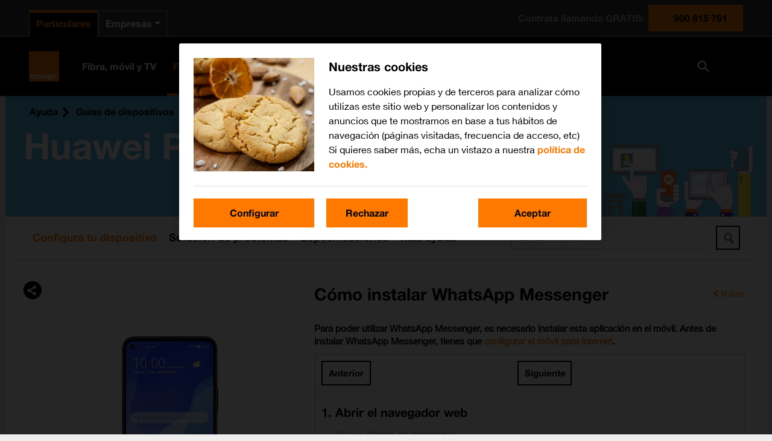

--- FILE ---
content_type: text/html; charset=utf-8
request_url: https://guias.orange.es/huawei-p40-lite-5g-android-10-0/funciones/mensajes-correo-electronico-y-chat-online/como-instalar-whatsapp-messenger/
body_size: 5615
content:

<!DOCTYPE html>
<html lang="es">
<head>
    <meta charset="utf-8"/>
        
<title>C&#243;mo instalar WhatsApp Messenger en el P40 lite 5G - Orange</title>
<meta name="description" content="Consulta en esta gu&#237;a c&#243;mo instalar WhatsApp Messenger en el P40 lite 5G." />
<meta property="og:title" content="C&#243;mo instalar WhatsApp Messenger en el P40 lite 5G - Orange" />
<meta property="og:description" content="Consulta en esta gu&#237;a c&#243;mo instalar WhatsApp Messenger en el P40 lite 5G." />
<meta property="og:url" content="https://guias.orange.es/huawei-p40-lite-5g-android-10-0/funciones/mensajes-correo-electronico-y-chat-online/como-instalar-whatsapp-messenger/" />
<meta property="og:image" content="https://cdn.sp-selfservice.com/ml/1190625-f-bce9b2d9-a0fe-4269-a548-8c62e111e85e.png?width=200&amp;height=200" />
<link rel="canonical" href="https://guias.orange.es/huawei-p40-lite-5g-android-10-0/funciones/mensajes-correo-electronico-y-chat-online/como-instalar-whatsapp-messenger/" />
    <meta http-equiv="X-UA-Compatible" content="IE=edge,chrome=1" />
    <meta name="viewport" content="width=device-width, initial-scale=1, user-scalable=yes">
    <meta name="google-site-verification" content="ew1vKb9eIOua5MR-l3MAd_TIwMN_cvJt-VZOEm4MG80" />
    
    

    
<script>
    var WorldManuals = {
        CdnUrl: 'https://cdn.sp-selfservice.com/ml/1-190625-',
        ApiUrl: 'https://wm-api.com/',
        ApiKey: '8b2f69b4-2de7-473d-a67d-7101228fb063',
        Resources: {
            title_prefix: '',
            title_suffix: ' - Orange'
        },
        HighlightOptions: {
            maxWidth: 300,
            maxHeight: 345,
            cdn: 'https://cdn.sp-selfservice.com/ml/1-190625-'
        },
        ApplicationType: '0',
        AppTypeSlug: 'smartbands',
        DeviceId: 'F-21674',
        DeviceSlug: 'huawei-p40-lite-5g-android-10-0'
    }
</script>
    <link href="https://cdnjs.cloudflare.com/ajax/libs/font-awesome/4.3.0/css/font-awesome.min.css" rel="stylesheet" />
    <link href="/content/css/styles.min.css?v=155" rel="stylesheet" />
    <!--[if lt IE 9]>
        <script src="/scripts/plugins/html5shiv.js?v=155"></script>
        <script src="/scripts/plugins/respond.min.js?v=155"></script>
    <![endif]-->
    <link id="favicon" rel="shortcut icon" type="image/x-icon" href="/favicon.ico" />
<script src="//d33ojtfyjxhan3.cloudfront.net/static/js/wm/latest.min.js"></script><script>wm.setup(2, 'ores2011', 3);</script><script>wm.setDevice(21674, 'Huawei', 'P40+lite+5G', true);</script></head>
<body>
<script src="/Scripts/jquery.min.js"></script>
<script>
    var headless = '';
    if (headless != '0') {
        window.BrowserWidth = window.innerWidth || document.documentElement.clientWidth || document.body.clientWidth;
        if (window.BrowserWidth > 940) {
            document.write('<scr' +
                'ipt type="text/javascript" src="https://www.orange.es/static/js/headerExtParticulares.js"></scr' +
                'ipt>');
        } else {
            document.write('<scr' +
                'ipt type="text/javascript" src="https://www.orange.es/static/js/headerExtParticulares.js"></scr' +
                'ipt>');
        }
    }
</script>
    <div class="worldmanuals" id="worldmanuals">


        

        <div class="orange-banner" style="background-image: url(/Content/images/toplogo.png);">
            <div class="content">
                
    <div class="breadcrumb hidden-mobile">
        <ul>
            <li>
                <a href="https://ayuda.orange.es/">Ayuda</a>
            </li>
            <li>
                <a href="/">Gu&#237;as de dispositivos</a>
            </li>
            <li>
                <a href="/view/huawei/">Huawei</a>
            </li>
            <li>
                <a href="/huawei-p40-lite-5g-android-10-0/funciones/">P40 lite 5G</a>
            </li>
            
    <li>
        <a href="/huawei-p40-lite-5g-android-10-0/funciones/mensajes-correo-electronico-y-chat-online/como-instalar-whatsapp-messenger/">C&#243;mo instalar WhatsApp Messenger</a>
    </li>

        </ul>
    </div>

        <div class="visible-mobile">
                <a class="back" href="/huawei-p40-lite-5g-android-10-0/funciones/">Volver</a>
        </div>
        <h1 class="hidden-mobile">Huawei P40 lite 5G</h1>
    <div style="clear: both;"></div>

            </div>
            <div class="hidden-desktop">
                
<!--googleoff: all-->
<div class="share-button">
    <div class="share-icon-box"></div>
</div>
<div class="share-dropdown">
    <div class="share-hoverbox">
        <a href="#facebook" onclick="openSharingPopup('https://www.facebook.com/sharer.php?u=https://guias.orange.es/web/huawei-p40-lite-5g-android-10-0/funciones/mensajes-correo-electronico-y-chat-online/como-instalar-whatsapp-messenger/', 'Share on Facebook')" target="_blank" class="share-icon fb" onmousedown='utag.link({"eventcategory":"share_facebook_click","eventaction":"click","eventlabel":"Facebook share"});'>Facebook</a>
        <a href="#twitter" onclick="openSharingPopup('https://twitter.com/share?url=https://guias.orange.es/web/huawei-p40-lite-5g-android-10-0/funciones/mensajes-correo-electronico-y-chat-online/como-instalar-whatsapp-messenger/&text=C&#243;mo instalar WhatsApp Messenger en el P40 lite 5G', 'Share on Twitter')" class="share-icon twitter-x-share" onmousedown='utag.link({"eventcategory":"share_twitter_click","eventaction":"click","eventlabel":"Twitter share"});'>X (Twitter)</a>
        <a href="#email" rel="email" class="share-icon em" onmousedown='utag.link({"eventcategory":"share_email_click","eventaction":"click","eventlabel":"Email share"});'>Email</a>
        <a href="whatsapp://send?text=https://guias.orange.es/web/huawei-p40-lite-5g-android-10-0/funciones/mensajes-correo-electronico-y-chat-online/como-instalar-whatsapp-messenger/" data-action="share/whatsapp/share" class="share-icon wa" onmousedown='utag.link({"eventcategory":"share_whatsapp_click","eventaction":"click","eventlabel":"Whatsapp share"});'>Whatsapp</a>
    </div>
</div>


<div class="email-form" style="display: none;">
    <div class="close close-corner"></div>
    <form id="email-form" action="https://wm-api.com/send-email/" method="POST">
        <div class="response"></div>
        <div class="inner-form">
            <div class="email-sharing-title">Env&#237;ar esta instrucci&#243;n a un amigo</div>
            <div class="input-group">
                <label>Tu nombre<span>*</span></label><br/>
                <input type="text" name="SenderName" placeholder="Tu nombre" value="" class="input-text"/>
            </div>

            <br/>

            <div class="input-group">
                <label>Correo electr&#243;nico de tu amigo<span>*</span></label><br/>
                <input type="text" name="RecipientEmail" placeholder="Correo electr&#243;nico de tu amigo" value="" class="input-text"/>
            </div>
            <br/>
            <p>Los campos con * son obligatorios</p>

            <input type="submit" class="wm-btn black" value="Enviar" onmousedown='utag.link({"eventcategory":"send_email_button","eventaction":"click","eventlabel":"Send email button click"});'/>
            <input type="hidden" name="ApplicationType" value="0"/>
            <input type="hidden" name="PageTitle" value="C&#243;mo instalar WhatsApp Messenger en el P40 lite 5G"/>
            <input type="hidden" name="PageUrl" value=""/>
            
        </div>
    </form>
</div>

<script>
    var newwindow;
    function openSharingPopup(url, name) {
        newwindow = window.open(url, name, 'width=500,height=600,toolbar=0,menubar=0,location=0');
        if (window.focus) { newwindow.focus() }
    }

    function showShare() {

    }
</script>

<!--googleon: all-->
            </div>
            <div style="clear: both;"></div>
        </div>

        <div class="container">
            


<div class="device-header hidden-mobile">


<div class="device-search">
    <div class="autocomplete">
        <input id="search-input" type="text" placeholder="Busca un tema" class="typeahead" />
        <button type="submit" class="wm-btn black" id="search-button"><img src="/Content/images/search.png" /></button>
    </div>
</div>        <div class="device-navigation">
            
<ul>
    <li class="active">
        <a href="/huawei-p40-lite-5g-android-10-0/funciones/">
            Configura tu dispositivo
        </a>
    </li>
        <li class="">
            <a href="/huawei-p40-lite-5g-android-10-0/solucion-de-problemas/">
                Soluci&#243;n de problemas
            </a>
        </li>
                <li class="">
            <a href="/huawei-p40-lite-5g-android-10-0/especificaciones/">
                Especificaciones
            </a>
        </li>
    <li class="">
        <a href="/huawei-p40-lite-5g-android-10-0/videos/">
            M&#225;s ayuda
        </a>
    </li>
</ul>
        </div>
</div>

<div class="device-content">
    <div class="share hidden-mobile">
        
<!--googleoff: all-->
<div class="share-button">
    <div class="share-icon-box"></div>
</div>
<div class="share-dropdown">
    <div class="share-hoverbox">
        <a href="#facebook" onclick="openSharingPopup('https://www.facebook.com/sharer.php?u=https://guias.orange.es/web/huawei-p40-lite-5g-android-10-0/funciones/mensajes-correo-electronico-y-chat-online/como-instalar-whatsapp-messenger/', 'Share on Facebook')" target="_blank" class="share-icon fb" onmousedown='utag.link({"eventcategory":"share_facebook_click","eventaction":"click","eventlabel":"Facebook share"});'>Facebook</a>
        <a href="#twitter" onclick="openSharingPopup('https://twitter.com/share?url=https://guias.orange.es/web/huawei-p40-lite-5g-android-10-0/funciones/mensajes-correo-electronico-y-chat-online/como-instalar-whatsapp-messenger/&text=C&#243;mo instalar WhatsApp Messenger en el P40 lite 5G', 'Share on Twitter')" class="share-icon twitter-x-share" onmousedown='utag.link({"eventcategory":"share_twitter_click","eventaction":"click","eventlabel":"Twitter share"});'>X (Twitter)</a>
        <a href="#email" rel="email" class="share-icon em" onmousedown='utag.link({"eventcategory":"share_email_click","eventaction":"click","eventlabel":"Email share"});'>Email</a>
        <a href="whatsapp://send?text=https://guias.orange.es/web/huawei-p40-lite-5g-android-10-0/funciones/mensajes-correo-electronico-y-chat-online/como-instalar-whatsapp-messenger/" data-action="share/whatsapp/share" class="share-icon wa" onmousedown='utag.link({"eventcategory":"share_whatsapp_click","eventaction":"click","eventlabel":"Whatsapp share"});'>Whatsapp</a>
    </div>
</div>


<div class="email-form" style="display: none;">
    <div class="close close-corner"></div>
    <form id="email-form" action="https://wm-api.com/send-email/" method="POST">
        <div class="response"></div>
        <div class="inner-form">
            <div class="email-sharing-title">Env&#237;ar esta instrucci&#243;n a un amigo</div>
            <div class="input-group">
                <label>Tu nombre<span>*</span></label><br/>
                <input type="text" name="SenderName" placeholder="Tu nombre" value="" class="input-text"/>
            </div>

            <br/>

            <div class="input-group">
                <label>Correo electr&#243;nico de tu amigo<span>*</span></label><br/>
                <input type="text" name="RecipientEmail" placeholder="Correo electr&#243;nico de tu amigo" value="" class="input-text"/>
            </div>
            <br/>
            <p>Los campos con * son obligatorios</p>

            <input type="submit" class="wm-btn black" value="Enviar" onmousedown='utag.link({"eventcategory":"send_email_button","eventaction":"click","eventlabel":"Send email button click"});'/>
            <input type="hidden" name="ApplicationType" value="0"/>
            <input type="hidden" name="PageTitle" value="C&#243;mo instalar WhatsApp Messenger en el P40 lite 5G"/>
            <input type="hidden" name="PageUrl" value=""/>
            
        </div>
    </form>
</div>

<script>
    var newwindow;
    function openSharingPopup(url, name) {
        newwindow = window.open(url, name, 'width=500,height=600,toolbar=0,menubar=0,location=0');
        if (window.focus) { newwindow.focus() }
    }

    function showShare() {

    }
</script>

<!--googleon: all-->
    </div>
    

<div class="instruction-box box">
    <div class="hidden-mobile">
        <div class="view">
            <div class="left">
                <div class="device-image">
                    

    <div class="hidden-mobile">
        <div class="highlights">
                <img src="https://cdn.sp-selfservice.com/ml/1190625-f-bce9b2d9-a0fe-4269-a548-8c62e111e85e.png?width=320&amp;height=345" alt="Huawei P40 lite 5G" class="device-image" />
        </div>
    </div>
<script>
    window.WorldManuals.HighlightOptions.masterImage = {
        name: 'f-79eb158b-f1b7-47f4-9aa0-fd3336322f88',
        width: '559',
        height: '1200',
        screenPositionLeft: '25',
        screenPositionTop: '30',
        screenHeight: '1123',
        screenWidth: '505'
    };
</script>

                    <ul class="pagination">
                        <li class="previous">
                            <a href="#" rel="pagination" class="wm-btn black"></a>
                        </li>
                        <li class="next">
                            <a href="#" rel="pagination" class="wm-btn black"></a>
                        </li>
                    </ul>
                </div>
            </div>
            <div class="right">
                <header>
                    <h2>Cómo instalar WhatsApp Messenger</h2>
                    <a href="/huawei-p40-lite-5g-android-10-0/funciones/" class="change-instruction hidden-mobile">Volver</a>
                </header>
                <p><strong>Para poder utilizar WhatsApp Messenger, es necesario instalar esta aplicación en el móvil. Antes de instalar WhatsApp Messenger, tienes que <a class="internal" href="/huawei-p40-lite-5g-android-10-0/funciones/conectividad-y-redes/como-configurar-el-movil-para-internet/">configurar el móvil para Internet</a>.</strong></p>
                <div class="border">
                    <div class="instruction-progress">
                        <ul class="pagination">
                            <li class="previous">
                                <a href="#" rel="pagination" class="wm-btn black">
                                    Anterior
                                </a>
                            </li>
                            <li class="steps"></li>
                            <li class="next">
                                <a href="#" rel="pagination" class="wm-btn black">
                                    Siguiente
                                </a>
                            </li>
                        </ul>
                        <div class="progress">
                            <div class="progress-bar" role="progressbar" style="width: 0%;"></div>
                        </div>
                    </div>
                    <div class="scroller-wrap">
                        <div class="scroller">
                            <article class="instruction">

                                    <div class="blocks">
                                        <h3>1. Abrir el navegador web</h3>
                                            <div class="block" id="block-1">Pulsar <span class="pointer"  data-display="f-18a5dffa-7215-4a6a-a455-9011ae54dee2" data-display-width="1080" data-display-height="2400" data-pointer-speed="110" data-pointer-frames="11" data-pointer-width="60" data-pointer-height="60" data-top="2212" data-left="668" data-orientation="0" data-pointer-type="display" data-pointer="f-ecaf6819-5e2f-421c-8838-27d486fe46ab" data-pointer-top="30" data-pointer-left="30">el icono de navegador</span>.</div>
                                        
                                    </div>
                                    <div class="blocks">
                                        <h3>2. Buscar WhatsApp Messenger</h3>
                                            <div class="block" id="block-2">Pulsar <span class="pointer"  data-display="f-fa612cbc-ea5a-4538-a9d9-4aa7f2468b62" data-display-width="1080" data-display-height="2400" data-pointer-speed="110" data-pointer-frames="11" data-pointer-width="60" data-pointer-height="60" data-top="192" data-left="204" data-orientation="0" data-pointer-type="display" data-pointer="f-ecaf6819-5e2f-421c-8838-27d486fe46ab" data-pointer-top="30" data-pointer-left="30">en la barra de direcciones</span>.</div>
                                            <div class="block" id="block-3">Introducir <b>whatsapp.com</b> y pulsar <span class="pointer"  data-display="f-5f482564-8568-4cf4-84d0-80266a34b28f" data-display-width="1080" data-display-height="2400" data-pointer-speed="110" data-pointer-frames="11" data-pointer-width="60" data-pointer-height="60" data-top="2292" data-left="1016" data-orientation="0" data-pointer-type="display" data-pointer="f-ecaf6819-5e2f-421c-8838-27d486fe46ab" data-pointer-top="30" data-pointer-left="30">el icono de aceptar</span>.</div>
                                        
                                    </div>
                                    <div class="blocks">
                                        <h3>3. Descargar e instalar WhatsApp Messenger</h3>
                                            <div class="block" id="block-4">Ir al lugar donde se puede descargar <span class="pointer"  data-display="f-ced73620-7b70-4ab5-83ef-abf4c9db92b3" data-display-width="1080" data-display-height="2400" data-pointer-speed="110" data-pointer-frames="11" data-pointer-width="60" data-pointer-height="60" data-top="1246" data-left="592" data-orientation="0" data-pointer-type="display" data-pointer="f-ecaf6819-5e2f-421c-8838-27d486fe46ab" data-pointer-top="30" data-pointer-left="30">WhatsApp Messenger</span> y seguir las instrucciones de la pantalla para instalar la app.</div>
                                        
                                    </div>
                                    <div class="blocks">
                                        <h3>4. Regresar a la pantalla de inicio</h3>
                                            <div class="block" id="block-5"><span class="pointer" data-display="f-ced73620-7b70-4ab5-83ef-abf4c9db92b3" data-display-width="1080" data-display-height="2400" data-pointer-speed="110" data-pointer-frames="11" data-pointer-width="60" data-pointer-height="60" data-top="1143" data-left="285" data-orientation="0" data-pointer-type="key" data-pointer="f-d1afd9a5-a576-4214-99c2-987e5df489ab" data-pointer-top="20" data-pointer-left="30">Deslizar el dedo hacia arriba</span> desde la parte inferior de la pantalla para terminar y regresar a la pantalla de inicio.</div>
                                        
                                    </div>
                            </article>
                        </div>
                    </div>
                </div>
                
<!--googleoff: all-->
<div class="feedback">
    <div class="question">
        <h3>&#191;Te ha servido de ayuda?</h3>
        <div class="links">
            <a href="#" class="wm-btn black yes"><i class="yes"></i> S&#237;</a>
            <a href="#" class="wm-btn black no"><i class="no"></i> No</a>
        </div>

        <div class="comment">
            <ul>
                <li>
                    <input type="radio" name="notSolved" id="r1" value="No est&#225; mi dispositivo" />
                    <label for="r1">No est&#225; mi dispositivo</label>
                </li>
                <li>
                    <input type="radio" name="notSolved" id="r2" value="No he encontrado lo que buscaba" />
                    <label for="r2">No he encontrado lo que buscaba</label>
                </li>
                <li>
                    <input type="radio" name="notSolved" id="r3" value="No he entendido las instrucciones" />
                    <label for="r3">No he entendido las instrucciones</label>
                </li>
                <li>
                    <input type="radio" name="notSolved" id="r4" value="El contenido es err&#243;neo" />
                    <label for="r4">El contenido es err&#243;neo</label>
                </li>
                <li>
                    <input type="radio" name="notSolved" id="r5" value="Otros, a saber…" />
                    <label for="r5">Otros, a saber…</label>
                </li>
                <li class="text">
                    <input type="text" placeholder="escribe aquí tu comentario" />
                </li>
            </ul>
            <a href="" class="wm-btn black send">Enviar</a>
        </div>
    </div>

    <div class="message">
        <div class="r5" style="display: none;">
            <span>Gracias por tu comentario. Tu opinión nos ayudara a mejorar.</span><br /><br />
            <span style="float: left;">Otras Soluciones:</span>
            <ul style="float: left; clear: both;">
                <li><a href="/web/huawei-p40-lite-5g-android-10-0/">Buscar en la guía de dispositivos</a></li>
                <li><a href="http://comunidad.orange.es/">Buscar una solución en la Comunidad Orange</a></li>
                <li><a href="http://contacta.orange.es/">Consultar al Servicio de Atención al cliente</a></li>
                <li><a href="http://google.es">Buscar en Google</a></li>
            </ul>
            <table class="icons">
                <tr>
                    <td><a href="http://tiendas.orange.es/" target="_blank"><img src="/Content/images/comunidad_new.jpg"/></a></td>
                    <td><a href="https://quedacontuexperto.orange.es/selecciona-servicio.html" target="_blank"><img src="/Content/images/tu-experto.png" /></a></td>
                </tr>
                <tr>
                    <td><a href="http://tiendas.orange.es/" target="_blank">Localiza una tienda Orange el servicio de "reparación de terminales"</a></td>
                    <td><a href="https://quedacontuexperto.orange.es/selecciona-servicio.html" target="_blank">Pide una cita con Tu Experto en tiendas Orange</a></td>
                </tr>
            </table>
        </div>
    </div>
</div>
<!--googleon: all-->

            </div>
        </div>
    </div>
    <div class="hidden-desktop">
        <h2>
            Cómo instalar WhatsApp Messenger
        </h2>
        <div id="instruction-slider">
            <div class="swiper-container">
                <div class="swiper-wrapper">
                    <div class="swiper-slide"></div>
                </div>
                <div class="swiper-button-prev"></div>
                <div class="swiper-button-next"></div>
            </div>
        </div>

        
<!--googleoff: all-->
<div class="feedback">
    <div class="question">
        <h3>&#191;Te ha servido de ayuda?</h3>
        <div class="links">
            <a href="#" class="wm-btn black yes"><i class="yes"></i> S&#237;</a>
            <a href="#" class="wm-btn black no"><i class="no"></i> No</a>
        </div>

        <div class="comment">
            <ul>
                <li>
                    <input type="radio" name="notSolved" id="r1" value="No est&#225; mi dispositivo" />
                    <label for="r1">No est&#225; mi dispositivo</label>
                </li>
                <li>
                    <input type="radio" name="notSolved" id="r2" value="No he encontrado lo que buscaba" />
                    <label for="r2">No he encontrado lo que buscaba</label>
                </li>
                <li>
                    <input type="radio" name="notSolved" id="r3" value="No he entendido las instrucciones" />
                    <label for="r3">No he entendido las instrucciones</label>
                </li>
                <li>
                    <input type="radio" name="notSolved" id="r4" value="El contenido es err&#243;neo" />
                    <label for="r4">El contenido es err&#243;neo</label>
                </li>
                <li>
                    <input type="radio" name="notSolved" id="r5" value="Otros, a saber…" />
                    <label for="r5">Otros, a saber…</label>
                </li>
                <li class="text">
                    <input type="text" placeholder="escribe aquí tu comentario" />
                </li>
            </ul>
            <a href="" class="wm-btn black send">Enviar</a>
        </div>
    </div>

    <div class="message">
        <div class="r5" style="display: none;">
            <span>Gracias por tu comentario. Tu opinión nos ayudara a mejorar.</span><br /><br />
            <span style="float: left;">Otras Soluciones:</span>
            <ul style="float: left; clear: both;">
                <li><a href="/web/huawei-p40-lite-5g-android-10-0/">Buscar en la guía de dispositivos</a></li>
                <li><a href="http://comunidad.orange.es/">Buscar una solución en la Comunidad Orange</a></li>
                <li><a href="http://contacta.orange.es/">Consultar al Servicio de Atención al cliente</a></li>
                <li><a href="http://google.es">Buscar en Google</a></li>
            </ul>
            <table class="icons">
                <tr>
                    <td><a href="http://tiendas.orange.es/" target="_blank"><img src="/Content/images/comunidad_new.jpg"/></a></td>
                    <td><a href="https://quedacontuexperto.orange.es/selecciona-servicio.html" target="_blank"><img src="/Content/images/tu-experto.png" /></a></td>
                </tr>
                <tr>
                    <td><a href="http://tiendas.orange.es/" target="_blank">Localiza una tienda Orange el servicio de "reparación de terminales"</a></td>
                    <td><a href="https://quedacontuexperto.orange.es/selecciona-servicio.html" target="_blank">Pide una cita con Tu Experto en tiendas Orange</a></td>
                </tr>
            </table>
        </div>
    </div>
</div>
<!--googleon: all-->

    </div>
</div>

    <script>
        window.wm.chapterSlug =  "mensajes-correo-electronico-y-chat-online";
        window.wm.instructionSlug = "como-instalar-whatsapp-messenger";
        window.wm.productImage = "https://cdn.sp-selfservice.com/ml/1190625-f-bce9b2d9-a0fe-4269-a548-8c62e111e85e.png?width=210&amp;height=320"
    </script>



</div>

        </div>
        <div class="detection-popup wm-overlay">
            <div class="container">
                

<div class="row">
    <div class="col-xs-12 col-sm-8 col-sm-offset-2 col-md-6 col-md-offset-3">
        <div class="detection-result text-center">
            <a href="#" class="wm-close pull-right"></a>
            <div class="row">
                <div class="col-xs-12">
                    <h2>Obt&#233;n informaci&#243;n sobre</h2>
                    <div id="detected-devices"></div>
                    <p>o selecciona</p>
                    <a href="#" class="btn btn-default close-btn">Otro dispositivo</a>
                </div>
            </div>
        </div>
    </div>
</div>

            </div>
        </div>
    </div>
    

    
<script src="/Scripts/jquery.min.js"></script>
<script src="/Scripts/plugins/spin.min.js"></script>
<script src="https://cdnjs.cloudflare.com/ajax/libs/Swiper/4.0.3/js/swiper.min.js"></script>
<script src="//d33ojtfyjxhan3.cloudfront.net/static/js/virtualdevice/virtualdevice-1.0.min.js"></script>
<script src="/Scripts/actions-0.0.1.js?v=155"></script>
<script src="/Scripts/plugins/jquery.lightbox_me.min.js"></script>
<script src="https://cdnjs.cloudflare.com/ajax/libs/typeahead.js/0.11.1/typeahead.jquery.min.js"></script>
<script src="https://cdnjs.cloudflare.com/ajax/libs/fuse.js/3.0.5/fuse.min.js"></script>
<script type="text/javascript">var wmjQuery = jQuery.noConflict(true);</script>
<script src="/Scripts/search.js?v=155"></script>
<script src="/Scripts/main.min.js?v=155"></script>


    <script>
        if (headless != "0") {
            if (window.BrowserWidth > 940) {
                document.write('<scr' + 'ipt type="text/javascript" src="https://www.orange.es/js/footer.js"></scr' + 'ipt>');
            } else {
                document.write('<scr' + 'ipt type="text/javascript" src="https://www.orange.es/js/footer.js"></scr' + 'ipt>');
            }
        }
    </script>

    <!-- pre -->
    
    

    
<!-- Loading script asynchronously -->
<script type="text/javascript">
    (function (a, b, c, d) {
        a = 'https://tags.tiqcdn.com/utag/orange-es/main/prod/utag.js';
        b = document; c = 'script'; d = b.createElement(c); d.src = a; d.type = 'text/java' + c; d.async = true;
        a = b.getElementsByTagName(c)[0]; a.parentNode.insertBefore(d, a);
    })();
</script>


<!-- Google tag (gtag.js) -->
<script async src="https://www.googletagmanager.com/gtag/js?id=G-HWWZJ0SVRV"></script>
<script>
    window.dataLayer = window.dataLayer || [];
    function gtag() { dataLayer.push(arguments); }
    gtag('js', new Date());

    gtag('config', 'G-HWWZJ0SVRV');
</script>
    <script>var a='https://wm-api.com/',i=new Image();i.src=a+'__olap.gif?_=639044443983117192&applicationId=2&clientId=ores2011&langId=3&deviceId=21674&isFiesta=True&instructionId=7234&pageType=2';</script>

</body>
</html>



--- FILE ---
content_type: text/css
request_url: https://guias.orange.es/content/css/styles.min.css?v=155
body_size: 21708
content:
/*! normalize.css v2.1.1 | MIT License | git.io/normalize */
article,aside,details,figcaption,figure,footer,header,hgroup,main,nav,section,summary{display:block}audio,canvas,video{display:inline-block}audio:not([controls]){display:none;height:0}[hidden]{display:none}html{background:#fff;color:#000;font-family:sans-serif;-ms-text-size-adjust:100%;-webkit-text-size-adjust:100%;-webkit-font-smoothing:antialiased}body{margin:0}.worldmanuals article,.worldmanuals-lightbox article,.worldmanuals aside,.worldmanuals-lightbox aside,.worldmanuals details,.worldmanuals-lightbox details,.worldmanuals figcaption,.worldmanuals-lightbox figcaption,.worldmanuals figure,.worldmanuals-lightbox figure,.worldmanuals footer,.worldmanuals-lightbox footer,.worldmanuals header,.worldmanuals-lightbox header,.worldmanuals hgroup,.worldmanuals-lightbox hgroup,.worldmanuals main,.worldmanuals-lightbox main,.worldmanuals nav,.worldmanuals-lightbox nav,.worldmanuals section,.worldmanuals-lightbox section,.worldmanuals summary,.worldmanuals-lightbox summary{display:block}.worldmanuals audio,.worldmanuals-lightbox audio,.worldmanuals canvas,.worldmanuals-lightbox canvas,.worldmanuals video,.worldmanuals-lightbox video{display:inline-block}.worldmanuals audio:not([controls]),.worldmanuals-lightbox audio:not([controls]){display:none;height:0}.worldmanuals [hidden],.worldmanuals-lightbox [hidden]{display:none}.worldmanuals html,.worldmanuals-lightbox html{background:#fff;color:#000;font-family:sans-serif;-ms-text-size-adjust:100%;-webkit-text-size-adjust:100%;-webkit-font-smoothing:antialiased}.worldmanuals body,.worldmanuals-lightbox body{margin:0}.worldmanuals a,.worldmanuals-lightbox a{text-decoration:none}.worldmanuals a:focus,.worldmanuals-lightbox a:focus{outline:0}.worldmanuals a:active,.worldmanuals-lightbox a:active,.worldmanuals a:hover,.worldmanuals-lightbox a:hover{outline:0}.worldmanuals h1,.worldmanuals-lightbox h1{font-size:2em;padding:.67em 0;margin:0}.worldmanuals abbr[title],.worldmanuals-lightbox abbr[title]{border-bottom:1px dotted}.worldmanuals b,.worldmanuals-lightbox b,.worldmanuals strong,.worldmanuals-lightbox strong{font-weight:bold}.worldmanuals dfn,.worldmanuals-lightbox dfn{font-style:italic}.worldmanuals hr,.worldmanuals-lightbox hr{-webkit-box-sizing:border-box;-moz-box-sizing:border-box;box-sizing:border-box;height:0}.worldmanuals mark,.worldmanuals-lightbox mark{background:#ff0;color:#000}.worldmanuals code,.worldmanuals-lightbox code,.worldmanuals kbd,.worldmanuals-lightbox kbd,.worldmanuals pre,.worldmanuals-lightbox pre,.worldmanuals samp,.worldmanuals-lightbox samp{font-family:monospace,serif;font-size:1em}.worldmanuals pre,.worldmanuals-lightbox pre{white-space:pre-wrap}.worldmanuals q,.worldmanuals-lightbox q{quotes:"“" "”" "‘" "’"}.worldmanuals small,.worldmanuals-lightbox small{font-size:80%}.worldmanuals sub,.worldmanuals-lightbox sub,.worldmanuals sup,.worldmanuals-lightbox sup{font-size:75%;line-height:0;position:relative;vertical-align:baseline}.worldmanuals sup,.worldmanuals-lightbox sup{top:-.5em}.worldmanuals sub,.worldmanuals-lightbox sub{bottom:-.25em}.worldmanuals img,.worldmanuals-lightbox img{border:0}.worldmanuals svg:not(:root),.worldmanuals-lightbox svg:not(:root){overflow:hidden}.worldmanuals figure,.worldmanuals-lightbox figure{margin:0}.worldmanuals fieldset,.worldmanuals-lightbox fieldset{border:1px solid #c0c0c0;margin:0 2px;padding:.35em .625em .75em}.worldmanuals legend,.worldmanuals-lightbox legend{border:0;padding:0}.worldmanuals input,.worldmanuals-lightbox input{-webkit-box-sizing:border-box;-moz-box-sizing:border-box;box-sizing:border-box}.worldmanuals button,.worldmanuals-lightbox button,.worldmanuals input,.worldmanuals-lightbox input,.worldmanuals select,.worldmanuals-lightbox select,.worldmanuals textarea,.worldmanuals-lightbox textarea{font-family:inherit;font-size:100%;margin:0}.worldmanuals button,.worldmanuals-lightbox button,.worldmanuals input,.worldmanuals-lightbox input{line-height:normal}.worldmanuals button,.worldmanuals-lightbox button,.worldmanuals select,.worldmanuals-lightbox select{text-transform:none}.worldmanuals button,.worldmanuals-lightbox button,.worldmanuals html input[type="button"],.worldmanuals-lightbox html input[type="button"],.worldmanuals input[type="reset"],.worldmanuals-lightbox input[type="reset"],.worldmanuals input[type="submit"],.worldmanuals-lightbox input[type="submit"]{-webkit-appearance:button;cursor:pointer}.worldmanuals button[disabled],.worldmanuals-lightbox button[disabled],.worldmanuals html input[disabled],.worldmanuals-lightbox html input[disabled]{cursor:default}.worldmanuals input[type="checkbox"],.worldmanuals-lightbox input[type="checkbox"],.worldmanuals input[type="radio"],.worldmanuals-lightbox input[type="radio"]{-webkit-box-sizing:border-box;-moz-box-sizing:border-box;box-sizing:border-box;padding:0}.worldmanuals input[type="search"],.worldmanuals-lightbox input[type="search"]{-webkit-appearance:textfield;-webkit-box-sizing:border-box;-moz-box-sizing:border-box;box-sizing:border-box}.worldmanuals input[type="search"]::-webkit-search-cancel-button,.worldmanuals-lightbox input[type="search"]::-webkit-search-cancel-button,.worldmanuals input[type="search"]::-webkit-search-decoration,.worldmanuals-lightbox input[type="search"]::-webkit-search-decoration{-webkit-appearance:none}.worldmanuals button::-moz-focus-inner,.worldmanuals-lightbox button::-moz-focus-inner,.worldmanuals input::-moz-focus-inner,.worldmanuals-lightbox input::-moz-focus-inner{border:0;padding:0}.worldmanuals textarea,.worldmanuals-lightbox textarea{overflow:auto;vertical-align:top}.worldmanuals table,.worldmanuals-lightbox table{border-collapse:collapse;border-spacing:0;font-size:inherit}.worldmanuals table tr td,.worldmanuals-lightbox table tr td{vertical-align:top;font-size:inherit}.worldmanuals :focus,.worldmanuals-lightbox :focus{outline:0!important}.worldmanuals p,.worldmanuals-lightbox p{margin:0;padding:10px 0}.worldmanuals ul,.worldmanuals-lightbox ul{margin:0;padding:0;list-style:none}.worldmanuals form,.worldmanuals-lightbox form{margin:0}.worldmanuals form:before,.worldmanuals-lightbox form:before,.worldmanuals form:after,.worldmanuals-lightbox form:after{content:" ";display:table}.worldmanuals form:after,.worldmanuals-lightbox form:after{clear:both}.worldmanuals,.worldmanuals-lightbox,.worldmanuals *,.worldmanuals-lightbox *{-webkit-box-sizing:border-box;-moz-box-sizing:border-box;box-sizing:border-box}:focus{outline:0!important}.worldmanuals .container,.worldmanuals-lightbox .container{margin-right:auto;margin-left:auto;padding-left:15px;padding-right:15px}.worldmanuals .container:before,.worldmanuals-lightbox .container:before,.worldmanuals .container:after,.worldmanuals-lightbox .container:after{content:" ";display:table}.worldmanuals .container:after,.worldmanuals-lightbox .container:after{clear:both}@media(min-width:768px){.worldmanuals .container,.worldmanuals-lightbox .container{max-width:750px}}@media(min-width:992px){.worldmanuals .container,.worldmanuals-lightbox .container{max-width:970px}}@media(min-width:1200px){.worldmanuals .container,.worldmanuals-lightbox .container{max-width:1170px}}.worldmanuals .container-fluid,.worldmanuals-lightbox .container-fluid{margin-right:auto;margin-left:auto;padding-left:15px;padding-right:15px}.worldmanuals .container-fluid:before,.worldmanuals-lightbox .container-fluid:before,.worldmanuals .container-fluid:after,.worldmanuals-lightbox .container-fluid:after{content:" ";display:table}.worldmanuals .container-fluid:after,.worldmanuals-lightbox .container-fluid:after{clear:both}.worldmanuals .row,.worldmanuals-lightbox .row{margin-left:-15px;margin-right:-15px}.worldmanuals .row:before,.worldmanuals-lightbox .row:before,.worldmanuals .row:after,.worldmanuals-lightbox .row:after{content:" ";display:table}.worldmanuals .row:after,.worldmanuals-lightbox .row:after{clear:both}.worldmanuals .col-xs-1,.worldmanuals-lightbox .col-xs-1,.worldmanuals .col-sm-1,.worldmanuals-lightbox .col-sm-1,.worldmanuals .col-md-1,.worldmanuals-lightbox .col-md-1,.worldmanuals .col-lg-1,.worldmanuals-lightbox .col-lg-1,.worldmanuals .col-xs-2,.worldmanuals-lightbox .col-xs-2,.worldmanuals .col-sm-2,.worldmanuals-lightbox .col-sm-2,.worldmanuals .col-md-2,.worldmanuals-lightbox .col-md-2,.worldmanuals .col-lg-2,.worldmanuals-lightbox .col-lg-2,.worldmanuals .col-xs-3,.worldmanuals-lightbox .col-xs-3,.worldmanuals .col-sm-3,.worldmanuals-lightbox .col-sm-3,.worldmanuals .col-md-3,.worldmanuals-lightbox .col-md-3,.worldmanuals .col-lg-3,.worldmanuals-lightbox .col-lg-3,.worldmanuals .col-xs-4,.worldmanuals-lightbox .col-xs-4,.worldmanuals .col-sm-4,.worldmanuals-lightbox .col-sm-4,.worldmanuals .col-md-4,.worldmanuals-lightbox .col-md-4,.worldmanuals .col-lg-4,.worldmanuals-lightbox .col-lg-4,.worldmanuals .col-xs-5,.worldmanuals-lightbox .col-xs-5,.worldmanuals .col-sm-5,.worldmanuals-lightbox .col-sm-5,.worldmanuals .col-md-5,.worldmanuals-lightbox .col-md-5,.worldmanuals .col-lg-5,.worldmanuals-lightbox .col-lg-5,.worldmanuals .col-xs-6,.worldmanuals-lightbox .col-xs-6,.worldmanuals .col-sm-6,.worldmanuals-lightbox .col-sm-6,.worldmanuals .col-md-6,.worldmanuals-lightbox .col-md-6,.worldmanuals .col-lg-6,.worldmanuals-lightbox .col-lg-6,.worldmanuals .col-xs-7,.worldmanuals-lightbox .col-xs-7,.worldmanuals .col-sm-7,.worldmanuals-lightbox .col-sm-7,.worldmanuals .col-md-7,.worldmanuals-lightbox .col-md-7,.worldmanuals .col-lg-7,.worldmanuals-lightbox .col-lg-7,.worldmanuals .col-xs-8,.worldmanuals-lightbox .col-xs-8,.worldmanuals .col-sm-8,.worldmanuals-lightbox .col-sm-8,.worldmanuals .col-md-8,.worldmanuals-lightbox .col-md-8,.worldmanuals .col-lg-8,.worldmanuals-lightbox .col-lg-8,.worldmanuals .col-xs-9,.worldmanuals-lightbox .col-xs-9,.worldmanuals .col-sm-9,.worldmanuals-lightbox .col-sm-9,.worldmanuals .col-md-9,.worldmanuals-lightbox .col-md-9,.worldmanuals .col-lg-9,.worldmanuals-lightbox .col-lg-9,.worldmanuals .col-xs-10,.worldmanuals-lightbox .col-xs-10,.worldmanuals .col-sm-10,.worldmanuals-lightbox .col-sm-10,.worldmanuals .col-md-10,.worldmanuals-lightbox .col-md-10,.worldmanuals .col-lg-10,.worldmanuals-lightbox .col-lg-10,.worldmanuals .col-xs-11,.worldmanuals-lightbox .col-xs-11,.worldmanuals .col-sm-11,.worldmanuals-lightbox .col-sm-11,.worldmanuals .col-md-11,.worldmanuals-lightbox .col-md-11,.worldmanuals .col-lg-11,.worldmanuals-lightbox .col-lg-11,.worldmanuals .col-xs-12,.worldmanuals-lightbox .col-xs-12,.worldmanuals .col-sm-12,.worldmanuals-lightbox .col-sm-12,.worldmanuals .col-md-12,.worldmanuals-lightbox .col-md-12,.worldmanuals .col-lg-12,.worldmanuals-lightbox .col-lg-12{position:relative;min-height:1px;padding-left:15px;padding-right:15px}.worldmanuals .col-xs-2_4,.worldmanuals-lightbox .col-xs-2_4{width:20%;float:left}.worldmanuals .col-xs-1,.worldmanuals-lightbox .col-xs-1,.worldmanuals .col-xs-2,.worldmanuals-lightbox .col-xs-2,.worldmanuals .col-xs-3,.worldmanuals-lightbox .col-xs-3,.worldmanuals .col-xs-4,.worldmanuals-lightbox .col-xs-4,.worldmanuals .col-xs-5,.worldmanuals-lightbox .col-xs-5,.worldmanuals .col-xs-6,.worldmanuals-lightbox .col-xs-6,.worldmanuals .col-xs-7,.worldmanuals-lightbox .col-xs-7,.worldmanuals .col-xs-8,.worldmanuals-lightbox .col-xs-8,.worldmanuals .col-xs-9,.worldmanuals-lightbox .col-xs-9,.worldmanuals .col-xs-10,.worldmanuals-lightbox .col-xs-10,.worldmanuals .col-xs-11,.worldmanuals-lightbox .col-xs-11,.worldmanuals .col-xs-12,.worldmanuals-lightbox .col-xs-12{float:left}.worldmanuals .col-xs-12,.worldmanuals-lightbox .col-xs-12{width:100%}.worldmanuals .col-xs-11,.worldmanuals-lightbox .col-xs-11{width:91.66666667%}.worldmanuals .col-xs-10,.worldmanuals-lightbox .col-xs-10{width:83.33333333%}.worldmanuals .col-xs-9,.worldmanuals-lightbox .col-xs-9{width:75%}.worldmanuals .col-xs-8,.worldmanuals-lightbox .col-xs-8{width:66.66666667%}.worldmanuals .col-xs-7,.worldmanuals-lightbox .col-xs-7{width:58.33333333%}.worldmanuals .col-xs-6,.worldmanuals-lightbox .col-xs-6{width:50%}.worldmanuals .col-xs-5,.worldmanuals-lightbox .col-xs-5{width:41.66666667%}.worldmanuals .col-xs-4,.worldmanuals-lightbox .col-xs-4{width:33.33333333%}.worldmanuals .col-xs-3,.worldmanuals-lightbox .col-xs-3{width:25%}.worldmanuals .col-xs-2,.worldmanuals-lightbox .col-xs-2{width:16.66666667%}.worldmanuals .col-xs-1,.worldmanuals-lightbox .col-xs-1{width:8.33333333%}.worldmanuals .col-xs-pull-12,.worldmanuals-lightbox .col-xs-pull-12{right:100%}.worldmanuals .col-xs-pull-11,.worldmanuals-lightbox .col-xs-pull-11{right:91.66666667%}.worldmanuals .col-xs-pull-10,.worldmanuals-lightbox .col-xs-pull-10{right:83.33333333%}.worldmanuals .col-xs-pull-9,.worldmanuals-lightbox .col-xs-pull-9{right:75%}.worldmanuals .col-xs-pull-8,.worldmanuals-lightbox .col-xs-pull-8{right:66.66666667%}.worldmanuals .col-xs-pull-7,.worldmanuals-lightbox .col-xs-pull-7{right:58.33333333%}.worldmanuals .col-xs-pull-6,.worldmanuals-lightbox .col-xs-pull-6{right:50%}.worldmanuals .col-xs-pull-5,.worldmanuals-lightbox .col-xs-pull-5{right:41.66666667%}.worldmanuals .col-xs-pull-4,.worldmanuals-lightbox .col-xs-pull-4{right:33.33333333%}.worldmanuals .col-xs-pull-3,.worldmanuals-lightbox .col-xs-pull-3{right:25%}.worldmanuals .col-xs-pull-2,.worldmanuals-lightbox .col-xs-pull-2{right:16.66666667%}.worldmanuals .col-xs-pull-1,.worldmanuals-lightbox .col-xs-pull-1{right:8.33333333%}.worldmanuals .col-xs-pull-0,.worldmanuals-lightbox .col-xs-pull-0{right:auto}.worldmanuals .col-xs-push-12,.worldmanuals-lightbox .col-xs-push-12{left:100%}.worldmanuals .col-xs-push-11,.worldmanuals-lightbox .col-xs-push-11{left:91.66666667%}.worldmanuals .col-xs-push-10,.worldmanuals-lightbox .col-xs-push-10{left:83.33333333%}.worldmanuals .col-xs-push-9,.worldmanuals-lightbox .col-xs-push-9{left:75%}.worldmanuals .col-xs-push-8,.worldmanuals-lightbox .col-xs-push-8{left:66.66666667%}.worldmanuals .col-xs-push-7,.worldmanuals-lightbox .col-xs-push-7{left:58.33333333%}.worldmanuals .col-xs-push-6,.worldmanuals-lightbox .col-xs-push-6{left:50%}.worldmanuals .col-xs-push-5,.worldmanuals-lightbox .col-xs-push-5{left:41.66666667%}.worldmanuals .col-xs-push-4,.worldmanuals-lightbox .col-xs-push-4{left:33.33333333%}.worldmanuals .col-xs-push-3,.worldmanuals-lightbox .col-xs-push-3{left:25%}.worldmanuals .col-xs-push-2,.worldmanuals-lightbox .col-xs-push-2{left:16.66666667%}.worldmanuals .col-xs-push-1,.worldmanuals-lightbox .col-xs-push-1{left:8.33333333%}.worldmanuals .col-xs-push-0,.worldmanuals-lightbox .col-xs-push-0{left:auto}.worldmanuals .col-xs-offset-12,.worldmanuals-lightbox .col-xs-offset-12{margin-left:100%}.worldmanuals .col-xs-offset-11,.worldmanuals-lightbox .col-xs-offset-11{margin-left:91.66666667%}.worldmanuals .col-xs-offset-10,.worldmanuals-lightbox .col-xs-offset-10{margin-left:83.33333333%}.worldmanuals .col-xs-offset-9,.worldmanuals-lightbox .col-xs-offset-9{margin-left:75%}.worldmanuals .col-xs-offset-8,.worldmanuals-lightbox .col-xs-offset-8{margin-left:66.66666667%}.worldmanuals .col-xs-offset-7,.worldmanuals-lightbox .col-xs-offset-7{margin-left:58.33333333%}.worldmanuals .col-xs-offset-6,.worldmanuals-lightbox .col-xs-offset-6{margin-left:50%}.worldmanuals .col-xs-offset-5,.worldmanuals-lightbox .col-xs-offset-5{margin-left:41.66666667%}.worldmanuals .col-xs-offset-4,.worldmanuals-lightbox .col-xs-offset-4{margin-left:33.33333333%}.worldmanuals .col-xs-offset-3,.worldmanuals-lightbox .col-xs-offset-3{margin-left:25%}.worldmanuals .col-xs-offset-2,.worldmanuals-lightbox .col-xs-offset-2{margin-left:16.66666667%}.worldmanuals .col-xs-offset-1,.worldmanuals-lightbox .col-xs-offset-1{margin-left:8.33333333%}.worldmanuals .col-xs-offset-0,.worldmanuals-lightbox .col-xs-offset-0{margin-left:0%}@media(min-width:768px){.worldmanuals .col-sm-2_4,.worldmanuals-lightbox .col-sm-2_4{width:20%;float:left}.worldmanuals .col-sm-1,.worldmanuals-lightbox .col-sm-1,.worldmanuals .col-sm-2,.worldmanuals-lightbox .col-sm-2,.worldmanuals .col-sm-3,.worldmanuals-lightbox .col-sm-3,.worldmanuals .col-sm-4,.worldmanuals-lightbox .col-sm-4,.worldmanuals .col-sm-5,.worldmanuals-lightbox .col-sm-5,.worldmanuals .col-sm-6,.worldmanuals-lightbox .col-sm-6,.worldmanuals .col-sm-7,.worldmanuals-lightbox .col-sm-7,.worldmanuals .col-sm-8,.worldmanuals-lightbox .col-sm-8,.worldmanuals .col-sm-9,.worldmanuals-lightbox .col-sm-9,.worldmanuals .col-sm-10,.worldmanuals-lightbox .col-sm-10,.worldmanuals .col-sm-11,.worldmanuals-lightbox .col-sm-11,.worldmanuals .col-sm-12,.worldmanuals-lightbox .col-sm-12{float:left}.worldmanuals .col-sm-12,.worldmanuals-lightbox .col-sm-12{width:100%}.worldmanuals .col-sm-11,.worldmanuals-lightbox .col-sm-11{width:91.66666667%}.worldmanuals .col-sm-10,.worldmanuals-lightbox .col-sm-10{width:83.33333333%}.worldmanuals .col-sm-9,.worldmanuals-lightbox .col-sm-9{width:75%}.worldmanuals .col-sm-8,.worldmanuals-lightbox .col-sm-8{width:66.66666667%}.worldmanuals .col-sm-7,.worldmanuals-lightbox .col-sm-7{width:58.33333333%}.worldmanuals .col-sm-6,.worldmanuals-lightbox .col-sm-6{width:50%}.worldmanuals .col-sm-5,.worldmanuals-lightbox .col-sm-5{width:41.66666667%}.worldmanuals .col-sm-4,.worldmanuals-lightbox .col-sm-4{width:33.33333333%}.worldmanuals .col-sm-3,.worldmanuals-lightbox .col-sm-3{width:25%}.worldmanuals .col-sm-2,.worldmanuals-lightbox .col-sm-2{width:16.66666667%}.worldmanuals .col-sm-1,.worldmanuals-lightbox .col-sm-1{width:8.33333333%}.worldmanuals .col-sm-pull-12,.worldmanuals-lightbox .col-sm-pull-12{right:100%}.worldmanuals .col-sm-pull-11,.worldmanuals-lightbox .col-sm-pull-11{right:91.66666667%}.worldmanuals .col-sm-pull-10,.worldmanuals-lightbox .col-sm-pull-10{right:83.33333333%}.worldmanuals .col-sm-pull-9,.worldmanuals-lightbox .col-sm-pull-9{right:75%}.worldmanuals .col-sm-pull-8,.worldmanuals-lightbox .col-sm-pull-8{right:66.66666667%}.worldmanuals .col-sm-pull-7,.worldmanuals-lightbox .col-sm-pull-7{right:58.33333333%}.worldmanuals .col-sm-pull-6,.worldmanuals-lightbox .col-sm-pull-6{right:50%}.worldmanuals .col-sm-pull-5,.worldmanuals-lightbox .col-sm-pull-5{right:41.66666667%}.worldmanuals .col-sm-pull-4,.worldmanuals-lightbox .col-sm-pull-4{right:33.33333333%}.worldmanuals .col-sm-pull-3,.worldmanuals-lightbox .col-sm-pull-3{right:25%}.worldmanuals .col-sm-pull-2,.worldmanuals-lightbox .col-sm-pull-2{right:16.66666667%}.worldmanuals .col-sm-pull-1,.worldmanuals-lightbox .col-sm-pull-1{right:8.33333333%}.worldmanuals .col-sm-pull-0,.worldmanuals-lightbox .col-sm-pull-0{right:auto}.worldmanuals .col-sm-push-12,.worldmanuals-lightbox .col-sm-push-12{left:100%}.worldmanuals .col-sm-push-11,.worldmanuals-lightbox .col-sm-push-11{left:91.66666667%}.worldmanuals .col-sm-push-10,.worldmanuals-lightbox .col-sm-push-10{left:83.33333333%}.worldmanuals .col-sm-push-9,.worldmanuals-lightbox .col-sm-push-9{left:75%}.worldmanuals .col-sm-push-8,.worldmanuals-lightbox .col-sm-push-8{left:66.66666667%}.worldmanuals .col-sm-push-7,.worldmanuals-lightbox .col-sm-push-7{left:58.33333333%}.worldmanuals .col-sm-push-6,.worldmanuals-lightbox .col-sm-push-6{left:50%}.worldmanuals .col-sm-push-5,.worldmanuals-lightbox .col-sm-push-5{left:41.66666667%}.worldmanuals .col-sm-push-4,.worldmanuals-lightbox .col-sm-push-4{left:33.33333333%}.worldmanuals .col-sm-push-3,.worldmanuals-lightbox .col-sm-push-3{left:25%}.worldmanuals .col-sm-push-2,.worldmanuals-lightbox .col-sm-push-2{left:16.66666667%}.worldmanuals .col-sm-push-1,.worldmanuals-lightbox .col-sm-push-1{left:8.33333333%}.worldmanuals .col-sm-push-0,.worldmanuals-lightbox .col-sm-push-0{left:auto}.worldmanuals .col-sm-offset-12,.worldmanuals-lightbox .col-sm-offset-12{margin-left:100%}.worldmanuals .col-sm-offset-11,.worldmanuals-lightbox .col-sm-offset-11{margin-left:91.66666667%}.worldmanuals .col-sm-offset-10,.worldmanuals-lightbox .col-sm-offset-10{margin-left:83.33333333%}.worldmanuals .col-sm-offset-9,.worldmanuals-lightbox .col-sm-offset-9{margin-left:75%}.worldmanuals .col-sm-offset-8,.worldmanuals-lightbox .col-sm-offset-8{margin-left:66.66666667%}.worldmanuals .col-sm-offset-7,.worldmanuals-lightbox .col-sm-offset-7{margin-left:58.33333333%}.worldmanuals .col-sm-offset-6,.worldmanuals-lightbox .col-sm-offset-6{margin-left:50%}.worldmanuals .col-sm-offset-5,.worldmanuals-lightbox .col-sm-offset-5{margin-left:41.66666667%}.worldmanuals .col-sm-offset-4,.worldmanuals-lightbox .col-sm-offset-4{margin-left:33.33333333%}.worldmanuals .col-sm-offset-3,.worldmanuals-lightbox .col-sm-offset-3{margin-left:25%}.worldmanuals .col-sm-offset-2,.worldmanuals-lightbox .col-sm-offset-2{margin-left:16.66666667%}.worldmanuals .col-sm-offset-1,.worldmanuals-lightbox .col-sm-offset-1{margin-left:8.33333333%}.worldmanuals .col-sm-offset-0,.worldmanuals-lightbox .col-sm-offset-0{margin-left:0%}}@media(min-width:992px){.worldmanuals .col-md-2_4,.worldmanuals-lightbox .col-md-2_4{width:20%;float:left}.worldmanuals .col-md-1,.worldmanuals-lightbox .col-md-1,.worldmanuals .col-md-2,.worldmanuals-lightbox .col-md-2,.worldmanuals .col-md-3,.worldmanuals-lightbox .col-md-3,.worldmanuals .col-md-4,.worldmanuals-lightbox .col-md-4,.worldmanuals .col-md-5,.worldmanuals-lightbox .col-md-5,.worldmanuals .col-md-6,.worldmanuals-lightbox .col-md-6,.worldmanuals .col-md-7,.worldmanuals-lightbox .col-md-7,.worldmanuals .col-md-8,.worldmanuals-lightbox .col-md-8,.worldmanuals .col-md-9,.worldmanuals-lightbox .col-md-9,.worldmanuals .col-md-10,.worldmanuals-lightbox .col-md-10,.worldmanuals .col-md-11,.worldmanuals-lightbox .col-md-11,.worldmanuals .col-md-12,.worldmanuals-lightbox .col-md-12{float:left}.worldmanuals .col-md-12,.worldmanuals-lightbox .col-md-12{width:100%}.worldmanuals .col-md-11,.worldmanuals-lightbox .col-md-11{width:91.66666667%}.worldmanuals .col-md-10,.worldmanuals-lightbox .col-md-10{width:83.33333333%}.worldmanuals .col-md-9,.worldmanuals-lightbox .col-md-9{width:75%}.worldmanuals .col-md-8,.worldmanuals-lightbox .col-md-8{width:66.66666667%}.worldmanuals .col-md-7,.worldmanuals-lightbox .col-md-7{width:58.33333333%}.worldmanuals .col-md-6,.worldmanuals-lightbox .col-md-6{width:50%}.worldmanuals .col-md-5,.worldmanuals-lightbox .col-md-5{width:41.66666667%}.worldmanuals .col-md-4,.worldmanuals-lightbox .col-md-4{width:33.33333333%}.worldmanuals .col-md-3,.worldmanuals-lightbox .col-md-3{width:25%}.worldmanuals .col-md-2,.worldmanuals-lightbox .col-md-2{width:16.66666667%}.worldmanuals .col-md-1,.worldmanuals-lightbox .col-md-1{width:8.33333333%}.worldmanuals .col-md-pull-12,.worldmanuals-lightbox .col-md-pull-12{right:100%}.worldmanuals .col-md-pull-11,.worldmanuals-lightbox .col-md-pull-11{right:91.66666667%}.worldmanuals .col-md-pull-10,.worldmanuals-lightbox .col-md-pull-10{right:83.33333333%}.worldmanuals .col-md-pull-9,.worldmanuals-lightbox .col-md-pull-9{right:75%}.worldmanuals .col-md-pull-8,.worldmanuals-lightbox .col-md-pull-8{right:66.66666667%}.worldmanuals .col-md-pull-7,.worldmanuals-lightbox .col-md-pull-7{right:58.33333333%}.worldmanuals .col-md-pull-6,.worldmanuals-lightbox .col-md-pull-6{right:50%}.worldmanuals .col-md-pull-5,.worldmanuals-lightbox .col-md-pull-5{right:41.66666667%}.worldmanuals .col-md-pull-4,.worldmanuals-lightbox .col-md-pull-4{right:33.33333333%}.worldmanuals .col-md-pull-3,.worldmanuals-lightbox .col-md-pull-3{right:25%}.worldmanuals .col-md-pull-2,.worldmanuals-lightbox .col-md-pull-2{right:16.66666667%}.worldmanuals .col-md-pull-1,.worldmanuals-lightbox .col-md-pull-1{right:8.33333333%}.worldmanuals .col-md-pull-0,.worldmanuals-lightbox .col-md-pull-0{right:auto}.worldmanuals .col-md-push-12,.worldmanuals-lightbox .col-md-push-12{left:100%}.worldmanuals .col-md-push-11,.worldmanuals-lightbox .col-md-push-11{left:91.66666667%}.worldmanuals .col-md-push-10,.worldmanuals-lightbox .col-md-push-10{left:83.33333333%}.worldmanuals .col-md-push-9,.worldmanuals-lightbox .col-md-push-9{left:75%}.worldmanuals .col-md-push-8,.worldmanuals-lightbox .col-md-push-8{left:66.66666667%}.worldmanuals .col-md-push-7,.worldmanuals-lightbox .col-md-push-7{left:58.33333333%}.worldmanuals .col-md-push-6,.worldmanuals-lightbox .col-md-push-6{left:50%}.worldmanuals .col-md-push-5,.worldmanuals-lightbox .col-md-push-5{left:41.66666667%}.worldmanuals .col-md-push-4,.worldmanuals-lightbox .col-md-push-4{left:33.33333333%}.worldmanuals .col-md-push-3,.worldmanuals-lightbox .col-md-push-3{left:25%}.worldmanuals .col-md-push-2,.worldmanuals-lightbox .col-md-push-2{left:16.66666667%}.worldmanuals .col-md-push-1,.worldmanuals-lightbox .col-md-push-1{left:8.33333333%}.worldmanuals .col-md-push-0,.worldmanuals-lightbox .col-md-push-0{left:auto}.worldmanuals .col-md-offset-12,.worldmanuals-lightbox .col-md-offset-12{margin-left:100%}.worldmanuals .col-md-offset-11,.worldmanuals-lightbox .col-md-offset-11{margin-left:91.66666667%}.worldmanuals .col-md-offset-10,.worldmanuals-lightbox .col-md-offset-10{margin-left:83.33333333%}.worldmanuals .col-md-offset-9,.worldmanuals-lightbox .col-md-offset-9{margin-left:75%}.worldmanuals .col-md-offset-8,.worldmanuals-lightbox .col-md-offset-8{margin-left:66.66666667%}.worldmanuals .col-md-offset-7,.worldmanuals-lightbox .col-md-offset-7{margin-left:58.33333333%}.worldmanuals .col-md-offset-6,.worldmanuals-lightbox .col-md-offset-6{margin-left:50%}.worldmanuals .col-md-offset-5,.worldmanuals-lightbox .col-md-offset-5{margin-left:41.66666667%}.worldmanuals .col-md-offset-4,.worldmanuals-lightbox .col-md-offset-4{margin-left:33.33333333%}.worldmanuals .col-md-offset-3,.worldmanuals-lightbox .col-md-offset-3{margin-left:25%}.worldmanuals .col-md-offset-2,.worldmanuals-lightbox .col-md-offset-2{margin-left:16.66666667%}.worldmanuals .col-md-offset-1,.worldmanuals-lightbox .col-md-offset-1{margin-left:8.33333333%}.worldmanuals .col-md-offset-0,.worldmanuals-lightbox .col-md-offset-0{margin-left:0%}}@media(min-width:1200px){.worldmanuals .col-lg-2_4,.worldmanuals-lightbox .col-lg-2_4{width:20%;float:left}.worldmanuals .col-lg-1,.worldmanuals-lightbox .col-lg-1,.worldmanuals .col-lg-2,.worldmanuals-lightbox .col-lg-2,.worldmanuals .col-lg-3,.worldmanuals-lightbox .col-lg-3,.worldmanuals .col-lg-4,.worldmanuals-lightbox .col-lg-4,.worldmanuals .col-lg-5,.worldmanuals-lightbox .col-lg-5,.worldmanuals .col-lg-6,.worldmanuals-lightbox .col-lg-6,.worldmanuals .col-lg-7,.worldmanuals-lightbox .col-lg-7,.worldmanuals .col-lg-8,.worldmanuals-lightbox .col-lg-8,.worldmanuals .col-lg-9,.worldmanuals-lightbox .col-lg-9,.worldmanuals .col-lg-10,.worldmanuals-lightbox .col-lg-10,.worldmanuals .col-lg-11,.worldmanuals-lightbox .col-lg-11,.worldmanuals .col-lg-12,.worldmanuals-lightbox .col-lg-12{float:left}.worldmanuals .col-lg-12,.worldmanuals-lightbox .col-lg-12{width:100%}.worldmanuals .col-lg-11,.worldmanuals-lightbox .col-lg-11{width:91.66666667%}.worldmanuals .col-lg-10,.worldmanuals-lightbox .col-lg-10{width:83.33333333%}.worldmanuals .col-lg-9,.worldmanuals-lightbox .col-lg-9{width:75%}.worldmanuals .col-lg-8,.worldmanuals-lightbox .col-lg-8{width:66.66666667%}.worldmanuals .col-lg-7,.worldmanuals-lightbox .col-lg-7{width:58.33333333%}.worldmanuals .col-lg-6,.worldmanuals-lightbox .col-lg-6{width:50%}.worldmanuals .col-lg-5,.worldmanuals-lightbox .col-lg-5{width:41.66666667%}.worldmanuals .col-lg-4,.worldmanuals-lightbox .col-lg-4{width:33.33333333%}.worldmanuals .col-lg-3,.worldmanuals-lightbox .col-lg-3{width:25%}.worldmanuals .col-lg-2,.worldmanuals-lightbox .col-lg-2{width:16.66666667%}.worldmanuals .col-lg-1,.worldmanuals-lightbox .col-lg-1{width:8.33333333%}.worldmanuals .col-lg-pull-12,.worldmanuals-lightbox .col-lg-pull-12{right:100%}.worldmanuals .col-lg-pull-11,.worldmanuals-lightbox .col-lg-pull-11{right:91.66666667%}.worldmanuals .col-lg-pull-10,.worldmanuals-lightbox .col-lg-pull-10{right:83.33333333%}.worldmanuals .col-lg-pull-9,.worldmanuals-lightbox .col-lg-pull-9{right:75%}.worldmanuals .col-lg-pull-8,.worldmanuals-lightbox .col-lg-pull-8{right:66.66666667%}.worldmanuals .col-lg-pull-7,.worldmanuals-lightbox .col-lg-pull-7{right:58.33333333%}.worldmanuals .col-lg-pull-6,.worldmanuals-lightbox .col-lg-pull-6{right:50%}.worldmanuals .col-lg-pull-5,.worldmanuals-lightbox .col-lg-pull-5{right:41.66666667%}.worldmanuals .col-lg-pull-4,.worldmanuals-lightbox .col-lg-pull-4{right:33.33333333%}.worldmanuals .col-lg-pull-3,.worldmanuals-lightbox .col-lg-pull-3{right:25%}.worldmanuals .col-lg-pull-2,.worldmanuals-lightbox .col-lg-pull-2{right:16.66666667%}.worldmanuals .col-lg-pull-1,.worldmanuals-lightbox .col-lg-pull-1{right:8.33333333%}.worldmanuals .col-lg-pull-0,.worldmanuals-lightbox .col-lg-pull-0{right:auto}.worldmanuals .col-lg-push-12,.worldmanuals-lightbox .col-lg-push-12{left:100%}.worldmanuals .col-lg-push-11,.worldmanuals-lightbox .col-lg-push-11{left:91.66666667%}.worldmanuals .col-lg-push-10,.worldmanuals-lightbox .col-lg-push-10{left:83.33333333%}.worldmanuals .col-lg-push-9,.worldmanuals-lightbox .col-lg-push-9{left:75%}.worldmanuals .col-lg-push-8,.worldmanuals-lightbox .col-lg-push-8{left:66.66666667%}.worldmanuals .col-lg-push-7,.worldmanuals-lightbox .col-lg-push-7{left:58.33333333%}.worldmanuals .col-lg-push-6,.worldmanuals-lightbox .col-lg-push-6{left:50%}.worldmanuals .col-lg-push-5,.worldmanuals-lightbox .col-lg-push-5{left:41.66666667%}.worldmanuals .col-lg-push-4,.worldmanuals-lightbox .col-lg-push-4{left:33.33333333%}.worldmanuals .col-lg-push-3,.worldmanuals-lightbox .col-lg-push-3{left:25%}.worldmanuals .col-lg-push-2,.worldmanuals-lightbox .col-lg-push-2{left:16.66666667%}.worldmanuals .col-lg-push-1,.worldmanuals-lightbox .col-lg-push-1{left:8.33333333%}.worldmanuals .col-lg-push-0,.worldmanuals-lightbox .col-lg-push-0{left:auto}.worldmanuals .col-lg-offset-12,.worldmanuals-lightbox .col-lg-offset-12{margin-left:100%}.worldmanuals .col-lg-offset-11,.worldmanuals-lightbox .col-lg-offset-11{margin-left:91.66666667%}.worldmanuals .col-lg-offset-10,.worldmanuals-lightbox .col-lg-offset-10{margin-left:83.33333333%}.worldmanuals .col-lg-offset-9,.worldmanuals-lightbox .col-lg-offset-9{margin-left:75%}.worldmanuals .col-lg-offset-8,.worldmanuals-lightbox .col-lg-offset-8{margin-left:66.66666667%}.worldmanuals .col-lg-offset-7,.worldmanuals-lightbox .col-lg-offset-7{margin-left:58.33333333%}.worldmanuals .col-lg-offset-6,.worldmanuals-lightbox .col-lg-offset-6{margin-left:50%}.worldmanuals .col-lg-offset-5,.worldmanuals-lightbox .col-lg-offset-5{margin-left:41.66666667%}.worldmanuals .col-lg-offset-4,.worldmanuals-lightbox .col-lg-offset-4{margin-left:33.33333333%}.worldmanuals .col-lg-offset-3,.worldmanuals-lightbox .col-lg-offset-3{margin-left:25%}.worldmanuals .col-lg-offset-2,.worldmanuals-lightbox .col-lg-offset-2{margin-left:16.66666667%}.worldmanuals .col-lg-offset-1,.worldmanuals-lightbox .col-lg-offset-1{margin-left:8.33333333%}.worldmanuals .col-lg-offset-0,.worldmanuals-lightbox .col-lg-offset-0{margin-left:0%}}@-ms-viewport{width:device-width;}.visible-xs,.visible-sm,.visible-md,.visible-lg{display:none!important}.visible-xs-block,.visible-xs-inline,.visible-xs-inline-block,.visible-sm-block,.visible-sm-inline,.visible-sm-inline-block,.visible-md-block,.visible-md-inline,.visible-md-inline-block,.visible-lg-block,.visible-lg-inline,.visible-lg-inline-block{display:none!important}@media(max-width:767px){.visible-xs{display:block!important}table.visible-xs{display:table!important}tr.visible-xs{display:table-row!important}th.visible-xs,td.visible-xs{display:table-cell!important}}@media(max-width:767px){.visible-xs-block{display:block!important}}@media(max-width:767px){.visible-xs-inline{display:inline!important}}@media(max-width:767px){.visible-xs-inline-block{display:inline-block!important}}@media(min-width:768px) and (max-width:991px){.visible-sm{display:block!important}table.visible-sm{display:table!important}tr.visible-sm{display:table-row!important}th.visible-sm,td.visible-sm{display:table-cell!important}}@media(min-width:768px) and (max-width:991px){.visible-sm-block{display:block!important}}@media(min-width:768px) and (max-width:991px){.visible-sm-inline{display:inline!important}}@media(min-width:768px) and (max-width:991px){.visible-sm-inline-block{display:inline-block!important}}@media(min-width:992px) and (max-width:1199px){.visible-md{display:block!important}table.visible-md{display:table!important}tr.visible-md{display:table-row!important}th.visible-md,td.visible-md{display:table-cell!important}}@media(min-width:992px) and (max-width:1199px){.visible-md-block{display:block!important}}@media(min-width:992px) and (max-width:1199px){.visible-md-inline{display:inline!important}}@media(min-width:992px) and (max-width:1199px){.visible-md-inline-block{display:inline-block!important}}@media(min-width:1200px){.visible-lg{display:block!important}table.visible-lg{display:table!important}tr.visible-lg{display:table-row!important}th.visible-lg,td.visible-lg{display:table-cell!important}}@media(min-width:1200px){.visible-lg-block{display:block!important}}@media(min-width:1200px){.visible-lg-inline{display:inline!important}}@media(min-width:1200px){.visible-lg-inline-block{display:inline-block!important}}.hidden{display:none}@media(max-width:767px){.hidden-xs{display:none!important}}@media(min-width:768px) and (max-width:991px){.hidden-sm{display:none!important}}@media(min-width:992px) and (max-width:1199px){.hidden-md{display:none!important}}@media(min-width:1200px){.hidden-lg{display:none!important}}.embed-responsive{position:relative;display:block;height:0;padding:0;overflow:hidden}.embed-responsive .embed-responsive-item,.embed-responsive iframe,.embed-responsive embed,.embed-responsive object,.embed-responsive video{position:absolute;top:0;left:0;bottom:0;height:100%;width:100%;border:0}.embed-responsive-16by9{padding-bottom:56.25%}.embed-responsive-4by3{padding-bottom:75%}.swiper-container{margin:0 auto;position:relative;overflow:hidden;z-index:1}.swiper-container-vertical>.swiper-wrapper{-webkit-box-orient:vertical;-moz-box-orient:vertical;-ms-flex-direction:column;-webkit-flex-direction:column;flex-direction:column}.swiper-wrapper{position:relative;width:100%;height:50%;z-index:1;display:-webkit-box;display:-moz-box;display:-ms-flexbox;display:-webkit-flex;display:flex;-webkit-transform-style:preserve-3d;-moz-transform-style:preserve-3d;-ms-transform-style:preserve-3d;transform-style:preserve-3d;-webkit-transition-property:-webkit-transform;-moz-transition-property:-moz-transform;-o-transition-property:-o-transform;-ms-transition-property:-ms-transform;transition-property:transform;-webkit-transform:translate3d(0,0,0);-moz-transform:translate3d(0,0,0);-o-transform:translate(0,0);-ms-transform:translate3d(0,0,0);transform:translate3d(0,0,0);-webkit-box-sizing:content-box;-moz-box-sizing:content-box;box-sizing:content-box}.swiper-container-multirow>.swiper-wrapper{-webkit-box-lines:multiple;-moz-box-lines:multiple;-ms-fles-wrap:wrap;-webkit-flex-wrap:wrap;flex-wrap:wrap}.swiper-container-free-mode>.swiper-wrapper{-webkit-transition-timing-function:ease-out;-moz-transition-timing-function:ease-out;-ms-transition-timing-function:ease-out;-o-transition-timing-function:ease-out;transition-timing-function:ease-out;margin:0 auto}.swiper-slide{-webkit-transform-style:preserve-3d;-moz-transform-style:preserve-3d;-ms-transform-style:preserve-3d;transform-style:preserve-3d;-webkit-flex-shrink:0;-ms-flex:0 0 auto;flex-shrink:0;width:100%;height:100%;position:relative}.swiper-wp8-horizontal{-ms-touch-action:pan-y;touch-action:pan-y}.swiper-wp8-vertical{-ms-touch-action:pan-x;touch-action:pan-x}.swiper-button-prev,.swiper-button-next{position:absolute;top:30%;width:22px;height:35px;margin-top:-22px;z-index:10;cursor:pointer;background-size:22px 35px;background-position:center;background-repeat:no-repeat}.swiper-button-prev.swiper-button-disabled,.swiper-button-next.swiper-button-disabled{opacity:.35;cursor:auto}.swiper-button-prev,.swiper-container-rtl .swiper-button-next{background-image:url("data:image/svg+xml;charset=utf-8,%3Csvg%20xmlns%3D'http%3A%2F%2Fwww.w3.org%2F2000%2Fsvg'%20viewBox%3D'0%200%2027%2044'%3E%3Cpath%20d%3D'M0%2C22L22%2C0l2.1%2C2.1L4.2%2C22l19.9%2C19.9L22%2C44L0%2C22L0%2C22L0%2C22z'%20fill%3D'%23007aff'%2F%3E%3C%2Fsvg%3E");left:5px;right:auto}.swiper-button-prev.swiper-button-black,.swiper-container-rtl .swiper-button-next.swiper-button-black{background-image:url("data:image/svg+xml;charset=utf-8,%3Csvg%20xmlns%3D'http%3A%2F%2Fwww.w3.org%2F2000%2Fsvg'%20viewBox%3D'0%200%2027%2044'%3E%3Cpath%20d%3D'M0%2C22L22%2C0l2.1%2C2.1L4.2%2C22l19.9%2C19.9L22%2C44L0%2C22L0%2C22L0%2C22z'%20fill%3D'%23000000'%2F%3E%3C%2Fsvg%3E")}.swiper-button-prev.swiper-button-white,.swiper-container-rtl .swiper-button-next.swiper-button-white{background-image:url("data:image/svg+xml;charset=utf-8,%3Csvg%20xmlns%3D'http%3A%2F%2Fwww.w3.org%2F2000%2Fsvg'%20viewBox%3D'0%200%2027%2044'%3E%3Cpath%20d%3D'M0%2C22L22%2C0l2.1%2C2.1L4.2%2C22l19.9%2C19.9L22%2C44L0%2C22L0%2C22L0%2C22z'%20fill%3D'%23ffffff'%2F%3E%3C%2Fsvg%3E")}.swiper-button-next,.swiper-container-rtl .swiper-button-prev{background-image:url("data:image/svg+xml;charset=utf-8,%3Csvg%20xmlns%3D'http%3A%2F%2Fwww.w3.org%2F2000%2Fsvg'%20viewBox%3D'0%200%2027%2044'%3E%3Cpath%20d%3D'M27%2C22L27%2C22L5%2C44l-2.1-2.1L22.8%2C22L2.9%2C2.1L5%2C0L27%2C22L27%2C22z'%20fill%3D'%23007aff'%2F%3E%3C%2Fsvg%3E");right:37px;left:auto}.swiper-button-next.swiper-button-black,.swiper-container-rtl .swiper-button-prev.swiper-button-black{background-image:url("data:image/svg+xml;charset=utf-8,%3Csvg%20xmlns%3D'http%3A%2F%2Fwww.w3.org%2F2000%2Fsvg'%20viewBox%3D'0%200%2027%2044'%3E%3Cpath%20d%3D'M27%2C22L27%2C22L5%2C44l-2.1-2.1L22.8%2C22L2.9%2C2.1L5%2C0L27%2C22L27%2C22z'%20fill%3D'%23000000'%2F%3E%3C%2Fsvg%3E")}.swiper-button-next.swiper-button-white,.swiper-container-rtl .swiper-button-prev.swiper-button-white{background-image:url("data:image/svg+xml;charset=utf-8,%3Csvg%20xmlns%3D'http%3A%2F%2Fwww.w3.org%2F2000%2Fsvg'%20viewBox%3D'0%200%2027%2044'%3E%3Cpath%20d%3D'M27%2C22L27%2C22L5%2C44l-2.1-2.1L22.8%2C22L2.9%2C2.1L5%2C0L27%2C22L27%2C22z'%20fill%3D'%23ffffff'%2F%3E%3C%2Fsvg%3E")}.swiper-pagination{position:absolute;text-align:center;-webkit-transition:300ms;-moz-transition:300ms;-o-transition:300ms;transition:300ms;-webkit-transform:translate3d(0,0,0);-ms-transform:translate3d(0,0,0);-o-transform:translate3d(0,0,0);transform:translate3d(0,0,0);z-index:10}.swiper-pagination.swiper-pagination-hidden{opacity:0}.swiper-pagination-bullet{width:8px;height:8px;display:inline-block;border-radius:100%;background:#000;opacity:.2}.swiper-pagination-clickable .swiper-pagination-bullet{cursor:pointer}.swiper-pagination-white .swiper-pagination-bullet{background:#fff}.swiper-pagination-bullet-active{opacity:1;background:#f60}.swiper-pagination-white .swiper-pagination-bullet-active{background:#fff}.swiper-pagination-black .swiper-pagination-bullet-active{background:#000}.swiper-container-vertical>.swiper-pagination{right:10px;top:50%;-webkit-transform:translate3d(0,-50%,0);-moz-transform:translate3d(0,-50%,0);-o-transform:translate(0,-50%);-ms-transform:translate3d(0,-50%,0);transform:translate3d(0,-50%,0)}.swiper-container-vertical>.swiper-pagination .swiper-pagination-bullet{margin:5px 0;display:block}.swiper-container-horizontal>.swiper-pagination{bottom:0;left:0;width:100%}.swiper-container-horizontal>.swiper-pagination .swiper-pagination-bullet{margin:0 5px}.swiper-container-3d{-webkit-perspective:1200px;-moz-perspective:1200px;-o-perspective:1200px;perspective:1200px}.swiper-container-3d .swiper-wrapper,.swiper-container-3d .swiper-slide,.swiper-container-3d .swiper-slide-shadow-left,.swiper-container-3d .swiper-slide-shadow-right,.swiper-container-3d .swiper-slide-shadow-top,.swiper-container-3d .swiper-slide-shadow-bottom,.swiper-container-3d .swiper-cube-shadow{-webkit-transform-style:preserve-3d;-moz-transform-style:preserve-3d;-ms-transform-style:preserve-3d;transform-style:preserve-3d}.swiper-container-3d .swiper-slide-shadow-left,.swiper-container-3d .swiper-slide-shadow-right,.swiper-container-3d .swiper-slide-shadow-top,.swiper-container-3d .swiper-slide-shadow-bottom{position:absolute;left:0;top:0;width:100%;height:100%;pointer-events:none;z-index:10}.swiper-container-3d .swiper-slide-shadow-left{background-image:-webkit-gradient(linear,left top,right top,from(rgba(0,0,0,.5)),to(rgba(0,0,0,0)));background-image:-webkit-linear-gradient(right,rgba(0,0,0,.5),rgba(0,0,0,0));background-image:-moz-linear-gradient(right,rgba(0,0,0,.5),rgba(0,0,0,0));background-image:-o-linear-gradient(right,rgba(0,0,0,.5),rgba(0,0,0,0));background-image:linear-gradient(to left,rgba(0,0,0,.5),rgba(0,0,0,0))}.swiper-container-3d .swiper-slide-shadow-right{background-image:-webkit-gradient(linear,right top,left top,from(rgba(0,0,0,.5)),to(rgba(0,0,0,0)));background-image:-webkit-linear-gradient(left,rgba(0,0,0,.5),rgba(0,0,0,0));background-image:-moz-linear-gradient(left,rgba(0,0,0,.5),rgba(0,0,0,0));background-image:-o-linear-gradient(left,rgba(0,0,0,.5),rgba(0,0,0,0));background-image:linear-gradient(to right,rgba(0,0,0,.5),rgba(0,0,0,0))}.swiper-container-3d .swiper-slide-shadow-top{background-image:-webkit-gradient(linear,left top,left bottom,from(rgba(0,0,0,.5)),to(rgba(0,0,0,0)));background-image:-webkit-linear-gradient(bottom,rgba(0,0,0,.5),rgba(0,0,0,0));background-image:-moz-linear-gradient(bottom,rgba(0,0,0,.5),rgba(0,0,0,0));background-image:-o-linear-gradient(bottom,rgba(0,0,0,.5),rgba(0,0,0,0));background-image:linear-gradient(to top,rgba(0,0,0,.5),rgba(0,0,0,0))}.swiper-container-3d .swiper-slide-shadow-bottom{background-image:-webkit-gradient(linear,left bottom,left top,from(rgba(0,0,0,.5)),to(rgba(0,0,0,0)));background-image:-webkit-linear-gradient(top,rgba(0,0,0,.5),rgba(0,0,0,0));background-image:-moz-linear-gradient(top,rgba(0,0,0,.5),rgba(0,0,0,0));background-image:-o-linear-gradient(top,rgba(0,0,0,.5),rgba(0,0,0,0));background-image:linear-gradient(to bottom,rgba(0,0,0,.5),rgba(0,0,0,0))}.swiper-container-coverflow .swiper-wrapper{-ms-perspective:1200px}.swiper-container-fade.swiper-container-free-mode .swiper-slide{-webkit-transition-timing-function:ease-out;-moz-transition-timing-function:ease-out;-ms-transition-timing-function:ease-out;-o-transition-timing-function:ease-out;transition-timing-function:ease-out}.swiper-container-fade .swiper-slide{pointer-events:none}.swiper-container-fade .swiper-slide-active{pointer-events:auto}.swiper-container-cube{overflow:visible}.swiper-container-cube .swiper-slide{pointer-events:none;visibility:hidden;-webkit-transform-origin:0 0;-moz-transform-origin:0 0;-ms-transform-origin:0 0;transform-origin:0 0;-webkit-backface-visibility:hidden;-moz-backface-visibility:hidden;-ms-backface-visibility:hidden;backface-visibility:hidden;width:100%;height:100%}.swiper-container-cube.swiper-container-rtl .swiper-slide{-webkit-transform-origin:100% 0;-moz-transform-origin:100% 0;-ms-transform-origin:100% 0;transform-origin:100% 0}.swiper-container-cube .swiper-slide-active,.swiper-container-cube .swiper-slide-next,.swiper-container-cube .swiper-slide-prev,.swiper-container-cube .swiper-slide-next+.swiper-slide{pointer-events:auto;visibility:visible}.swiper-container-cube .swiper-cube-shadow{position:absolute;left:0;bottom:0;width:100%;height:100%;background:#000;opacity:.6;-webkit-filter:blur(50px);filter:blur(50px)}.swiper-container-cube.swiper-container-vertical .swiper-cube-shadow{z-index:0}.swiper-scrollbar{border-radius:10px;position:relative;-ms-touch-action:none;background:rgba(0,0,0,.1)}.swiper-container-horizontal>.swiper-scrollbar{position:absolute;left:1%;bottom:3px;z-index:50;height:5px;width:98%}.swiper-container-vertical>.swiper-scrollbar{position:absolute;right:3px;top:1%;z-index:50;width:5px;height:98%}.swiper-scrollbar-drag{height:100%;width:100%;position:relative;background:rgba(0,0,0,.5);border-radius:10px;left:0;top:0}.swiper-scrollbar-cursor-drag{cursor:move}.arrow-type-1{background-image:url("/Content/images/arrows/arrow-1.png")}.arrow-type-2{background-image:url("/Content/images/arrows/arrow-2.png")}.arrow-type-3{background-image:url("/Content/images/arrows/arrow-3.png")}.arrow-type-4{background-image:url("/Content/images/arrows/arrow-4.png")}.arrow-type-5{background-image:url("/Content/images/arrows/arrow-5.png")}.arrow-type-6{background-image:url("/Content/images/arrows/arrow-6.png")}.arrow-type-7{background-image:url("/Content/images/arrows/arrow-7.png")}.arrow-type-8{background-image:url("/Content/images/arrows/arrow-8.png")}.arrow-type-9{background-image:url("/Content/images/arrows/arrow-9.png")}.arrow-type-10{background-image:url("/Content/images/arrows/arrow-10.png")}.arrow-type-11{background-image:url("/Content/images/arrows/arrow-11.png")}.arrow-type-12{background-image:url("/Content/images/arrows/arrow-12.png")}.arrow-type-13{background-image:url("/Content/images/arrows/arrow-13.png")}.arrow-type-14{background-image:url("/Content/images/arrows/arrow-14.png")}.arrow-type-15{background-image:url("/Content/images/arrows/arrow-15.png")}.arrow-type-16{background-image:url("/Content/images/arrows/arrow-16.png")}.arrow-type-1,.arrow-type-2,.arrow-type-3,.arrow-type-4,.arrow-type-5,.arrow-type-6,.arrow-type-7,.arrow-type-8,.arrow-type-11,.arrow-type-16{-webkit-animation:fade 1.5s infinite;-moz-animation:fade 1.5s infinite;-ms-animation:fade 1.5s infinite;-o-animation:fade 1.5s infinite;animation:fade 1.5s infinite}.arrow-type-9,.arrow-type-10{-webkit-animation:spin1440 .8s steps(24) infinite;-moz-animation:spin1440 .8s steps(24) infinite;-ms-animation:spin1440 .8s steps(24) infinite;-o-animation:spin1440 .8s steps(24) infinite;animation:spin1440 .8s steps(24) infinite}.arrow-type-12,.arrow-type-13,.arrow-type-14,.arrow-type-15{-webkit-animation:spin660 .8s steps(11) infinite;-moz-animation:spin660 .8s steps(11) infinite;-ms-animation:spin660 .8s steps(11) infinite;-o-animation:spin660 .8s steps(11) infinite;animation:spin660 .8s steps(11) infinite}@-webkit-keyframes fade{0%{opacity:0;filter:alpha(opacity=0)}50%{opacity:100;filter:alpha(opacity=10000)}100%{opacity:0;filter:alpha(opacity=0)}}@-moz-keyframes fade{0%{opacity:0;filter:alpha(opacity=0)}50%{opacity:100;filter:alpha(opacity=10000)}100%{opacity:0;filter:alpha(opacity=0)}}@-ms-keyframes fade{0%{opacity:0;filter:alpha(opacity=0)}50%{opacity:100;filter:alpha(opacity=10000)}100%{opacity:0;filter:alpha(opacity=0)}}@-o-keyframes fade{0%{opacity:0;filter:alpha(opacity=0);}50%{opacity:100;filter:alpha(opacity=10000);}100%{opacity:0;filter:alpha(opacity=0);}}@keyframes fade{0%{opacity:0;filter:alpha(opacity=0)}50%{opacity:100;filter:alpha(opacity=10000)}100%{opacity:0;filter:alpha(opacity=0)}}@-webkit-keyframes spin660{from{background-position:0}to{background-position:-660px}}@-moz-keyframes spin660{from{background-position:0}to{background-position:-660px}}@-ms-keyframes spin660{from{background-position:0}to{background-position:-660px}}@-o-keyframes spin660{from{background-position:0;}to{background-position:-660px;}}@keyframes spin660{from{background-position:0}to{background-position:-660px}}@-webkit-keyframes spin1440{from{background-position:0}to{background-position:-1440px}}@-moz-keyframes spin1440{from{background-position:0}to{background-position:-1440px}}@-ms-keyframes spin1440{from{background-position:0}to{background-position:-1440px}}@-o-keyframes spin1440{from{background-position:0;}to{background-position:-1440px;}}@keyframes spin1440{from{background-position:0}to{background-position:-1440px}}@font-face{font-family:'Conv_HelvNeue35';src:url(../fonts/HelvNeue35.eot?);src:url(../fonts/HelvNeue35.eot?#iefix) format('embedded-opentype'),url(../fonts/HelvNeue35.woff) format('woff');font-style:normal}@font-face{font-family:'Conv_HelvNeue45';src:url(../fonts/HelvNeue45.eot?);src:url(../fonts/HelvNeue45.eot?#iefix) format('embedded-opentype'),url(../fonts/HelvNeue45.woff) format('woff');font-style:normal}@font-face{font-family:'Conv_HelvNeue55';src:url(../fonts/HelvNeue55.eot?);src:url(../fonts/HelvNeue55.eot?#iefix) format('embedded-opentype'),url(../fonts/HelvNeue55.woff) format('woff');font-style:normal}@font-face{font-family:'Conv_HelvNeue65';src:url(../fonts/HelvNeue65.eot?);src:url(../fonts/HelvNeue65.eot?#iefix) format('embedded-opentype'),url(../fonts/HelvNeue65.woff) format('woff');font-style:normal}@font-face{font-family:'Conv_HelvNeue75';src:url(../fonts/HelvNeue75.eot?);src:url(../fonts/HelvNeue75.eot?#iefix) format('embedded-opentype'),url(../fonts/HelvNeue75.woff) format('woff');font-style:normal}@font-face{font-family:'Conv_HelvNeue45';src:url(../fonts/HelvNeue45.woff) format('woff');font-weight:normal;font-style:normal}@font-face{font-family:'Conv_HelvNeue65';src:url(../fonts/HelvNeue65.woff) format('woff');font-weight:normal;font-style:normal}@font-face{font-family:'oH-ico';src:url([data-uri]) format('truetype'),url([data-uri]) format('woff');font-weight:normal;font-style:normal}#oH_cookie{display:none!important}html{overflow-y:scroll;background:#eee}html,body{margin:0;color:#444}body{background:#eee}.banner{max-width:1262px;width:100%;background-color:#fff;margin:0 auto;text-align:center}.banner img{display:block;margin-left:auto;margin-right:auto;max-width:1260px}@media(max-width:940px){.banner img{max-width:100%}}.worldmanuals{color:#000;font-family:'Conv_HelvNeue55',Arial,Verdana;font-size:15px;position:relative;z-index:1;margin:0 auto;width:100%;max-width:1280px;min-width:320px;line-height:140%;text-align:left}.worldmanuals .device-search{float:right;width:380px}@media(max-width:940px){.worldmanuals .device-search{width:auto!important;float:none}}.worldmanuals .search{padding:30px 20px}@media(max-width:940px){.worldmanuals .search{padding:30px 0}}.worldmanuals .autocomplete{width:100%;height:40px;position:relative;text-align:left;padding-right:50px}.worldmanuals .autocomplete span{width:inherit;height:100%}.worldmanuals .autocomplete input{background:none;width:100%;height:100%;margin:0;padding:6px 10px;border:2px solid #e6e6e6;border-radius:4px;float:left}.worldmanuals .autocomplete input:focus{border-radius:4px 4px 0 0}.worldmanuals .autocomplete button{position:absolute;top:0;right:0;border:0;height:40px;width:40px;padding:9px;z-index:102;transition:none}.worldmanuals .autocomplete button img{max-width:20px}.worldmanuals .autocomplete .tt-input,.worldmanuals .autocomplete .tt-hint{z-index:101}.worldmanuals .autocomplete .tt-menu{left:0;right:0;margin:-2px 0 0 0;border:2px solid #e6e6e6;border-radius:0 0 4px 4px;background:#fff;overflow-y:scroll;max-height:500px!important}.worldmanuals .autocomplete .tt-suggestion{padding:13px 10px;line-height:20px;cursor:pointer}.worldmanuals .autocomplete .tt-suggestion .image{height:30px;width:40px;line-height:30px;display:inline-block;text-align:center;float:left;padding-right:10px}.worldmanuals .autocomplete .tt-suggestion .image img{display:inline-block;max-width:30px;max-height:30px;width:auto;height:auto}.worldmanuals .autocomplete .tt-suggestion .text{line-height:30px;display:inline-block}.worldmanuals .autocomplete .tt-suggestion.tt-cursor,.worldmanuals .autocomplete .tt-suggestion:hover{background-color:#f1f1f1;cursor:pointer}.worldmanuals .autocomplete .tt-suggestion p{margin:0}.worldmanuals .autocomplete .tt-highlight{color:#ff7900;font-weight:normal;background:#f1f1f1}.worldmanuals h1,.worldmanuals .h1,.worldmanuals h2,.worldmanuals .h2,.worldmanuals h3,.worldmanuals h4,.worldmanuals h5,.worldmanuals h6{color:#000;font-family:'Conv_HelvNeue45',arial,sans-serif;font-weight:300;padding:10px 0;margin:0;line-height:120%}.worldmanuals h1.orange,.worldmanuals .h1.orange,.worldmanuals h2.orange,.worldmanuals .h2.orange,.worldmanuals h3.orange,.worldmanuals h4.orange,.worldmanuals h5.orange,.worldmanuals h6.orange{color:#ff7900!important}.worldmanuals h1.centered,.worldmanuals .h1.centered,.worldmanuals h2.centered,.worldmanuals .h2.centered,.worldmanuals h3.centered,.worldmanuals h4.centered,.worldmanuals h5.centered,.worldmanuals h6.centered{text-align:center}.worldmanuals h1.margin-left-60,.worldmanuals .h1.margin-left-60,.worldmanuals h2.margin-left-60,.worldmanuals .h2.margin-left-60,.worldmanuals h3.margin-left-60,.worldmanuals h4.margin-left-60,.worldmanuals h5.margin-left-60,.worldmanuals h6.margin-left-60{margin-left:60px}.worldmanuals h1,.worldmanuals .h1{font-size:30px;font-weight:normal;font-family:'Conv_HelvNeue75',arial,sans-serif!important}.worldmanuals h2,.worldmanuals .h2{font-size:28px;padding:20px 0;font-family:'Conv_HelvNeue75',arial,sans-serif!important}.worldmanuals h2.device-selecter-title,.worldmanuals .h2.device-selecter-title{padding:10px 0 0 0}.worldmanuals h3{font-size:24px;font-family:'Conv_HelvNeue75',arial,sans-serif!important;color:#000;font-weight:normal}.worldmanuals h4{color:#000;font-size:20px;padding:0;font-weight:bold}.worldmanuals h5{font-size:16px;padding:0}.worldmanuals input{border:0;height:auto}.worldmanuals .input-group input{padding:5px;border:1px solid #ccc}.worldmanuals a,.worldmanuals a:visited{color:#ff7900;font-size:15px}.worldmanuals a:hover,.worldmanuals a:visited:hover{text-decoration:none!important}.worldmanuals p{margin:10px 0;padding:0;font-size:15px;font-weight:bold}.worldmanuals p a{font-size:15px}.worldmanuals em{font-style:italic}.worldmanuals ul{margin:0}.worldmanuals ul:before,.worldmanuals ul:after{content:" ";display:table}.worldmanuals ul:after{clear:both}.worldmanuals ul li{margin:0}.worldmanuals .clear:before,.worldmanuals .clear:after{content:" ";display:table}.worldmanuals .clear:after{clear:both}.worldmanuals .spinner{top:50%;left:50%}.worldmanuals header{height:auto}.worldmanuals>.container{width:1263px;max-width:1263px;min-width:1263px;margin:0 auto;background-color:#fff;clear:both}.worldmanuals .left{float:left;width:40%;padding-top:53px}.worldmanuals .right{float:left;width:60%;margin-bottom:20px}.worldmanuals .box{border-top:0;padding:0;overflow:hidden}.worldmanuals .box:before,.worldmanuals .box:after{content:" ";display:table}.worldmanuals .box:after{clear:both}.worldmanuals .orange-banner,.worldmanuals .amena-banner{width:1262px;margin:0 auto;background-color:#57b5e4;background-repeat:no-repeat;background-position:right bottom;position:relative;min-height:200px!important}@media screen and (max-width:940px){.worldmanuals .orange-banner,.worldmanuals .amena-banner{background-image:none!important;min-height:0!important}}.worldmanuals .orange-banner .content,.worldmanuals .amena-banner .content{display:block;background:transparent!important;float:left;margin-left:30px;padding-top:15px;z-index:auto}.worldmanuals .orange-banner .content .breadcrumb ul li,.worldmanuals .amena-banner .content .breadcrumb ul li{list-style:none;float:left}.worldmanuals .orange-banner .content .breadcrumb ul li a,.worldmanuals .amena-banner .content .breadcrumb ul li a{color:#000;font-size:16px;font-family:'Conv_HelvNeue75',arial,sans-serif;margin-right:10px;width:100%;display:block;position:relative;padding-left:10px;padding-right:10px}.worldmanuals .orange-banner .content .breadcrumb ul li a:hover,.worldmanuals .amena-banner .content .breadcrumb ul li a:hover{color:#ff7900}.worldmanuals .orange-banner .content .breadcrumb ul li a:after,.worldmanuals .amena-banner .content .breadcrumb ul li a:after{content:"";font-family:FontAwesome;font-style:normal;font-weight:normal;text-decoration:inherit;color:#000;font-size:18px;position:absolute;top:3px;right:0}.worldmanuals .orange-banner .content h1,.worldmanuals .amena-banner .content h1{color:#fff;font-size:60px;font-family:'Conv_HelvNeue75',arial,sans-serif}.worldmanuals .orange-banner .content-image,.worldmanuals .amena-banner .content-image{display:block;height:150px;width:400px;padding-top:62px}.worldmanuals .amena-banner{height:150px}.worldmanuals .share-button{display:block;position:absolute;top:0;right:0;bottom:0;width:60px;height:60px}.worldmanuals .share-button:hover+.share-dropdown{display:block}.worldmanuals .share-button:hover .share-icon-box{background-image:url('../images/share/orange_share.png')}.worldmanuals .share-button .share-icon-box{position:absolute;top:0;right:0;background-image:url('../images/share/orange_share_black.png');background-repeat:no-repeat;background-size:30px 30px;background-position:center center;width:60px;height:60px;padding:15px}.worldmanuals .twitter-x-share:before{content:'';background-image:url('../images/twitter-x.png');background-repeat:no-repeat;background-size:15px 15px;background-position:center center;width:15px;height:15px;display:inline-block;position:absolute;left:11px;top:13px}.worldmanuals .share-dropdown{display:none;position:absolute;top:60px;right:10px;width:100%;max-width:150px;box-shadow:0 0 0 1px #ccc}.worldmanuals .share-dropdown:hover{display:block}@media screen and (max-width:940px){.worldmanuals .share-dropdown{right:0;left:0;max-width:none}}.worldmanuals .share-dropdown:after,.worldmanuals .share-dropdown:before{bottom:100%;right:10px;border:solid transparent;content:" ";height:0;width:0;position:absolute;pointer-events:none}@media screen and (max-width:940px){.worldmanuals .share-dropdown:after,.worldmanuals .share-dropdown:before{right:22px}}.worldmanuals .share-dropdown:after{border-color:rgba(255,255,255,0);border-bottom-color:#fff;border-width:8px;margin-left:-8px}.worldmanuals .share-dropdown:before{border-color:rgba(204,204,204,0);border-bottom-color:#ccc;border-width:9px;margin-left:-9px}.worldmanuals .share-dropdown .share-hoverbox{background:#fff}.worldmanuals .share-dropdown .share-icon{display:block;background-repeat:no-repeat;background-size:15px 15px;background-position:left;background-position-x:10px;font-size:12px;color:#6f6d6d;font-weight:900;padding:11px 40px;clear:both;height:40px;background-color:#fff;position:relative;z-index:9999999999}.worldmanuals .share-dropdown .share-icon:after{content:'';display:block;margin:0 10px;border-bottom:1px solid #ccc;position:absolute;bottom:0;left:0;right:0}.worldmanuals .share-dropdown .share-icon:last-of-type:after{display:none}.worldmanuals .share-dropdown .fb{background-image:url('../images/share/facebook.png');background-size:16px 16px}.worldmanuals .share-dropdown .tw{background-image:url('../images/share/twitter.png');background-size:16px 16px}.worldmanuals .share-dropdown .gp{background-image:url('../images/share/google.png');background-size:16px 16px}@media screen and (max-width:940px){.worldmanuals .share-dropdown .gp{display:none}}.worldmanuals .share-dropdown .wa{display:none}@media screen and (max-width:940px){.worldmanuals .share-dropdown .wa{display:block;background-image:url('../images/share/whatsapp.png');background-size:16px 16px}}.worldmanuals .share-dropdown .em{background-image:url('../images/share/email.png');background-size:16px 16px}.worldmanuals .device-list{padding:11px 20px;min-height:360px;background-color:#fff}.worldmanuals .device-list:before,.worldmanuals .device-list:after{content:" ";display:table}.worldmanuals .device-list:after{clear:both}.worldmanuals .device-list.most-popular{background-color:#eee}.worldmanuals .device-list h2{padding:10px 0}.worldmanuals .device-list ul{width:100%}.worldmanuals .device-list ul:before,.worldmanuals .device-list ul:after{content:" ";display:table}.worldmanuals .device-list ul:after{clear:both}.worldmanuals .device-list ul li{width:20%;height:302px;float:left}.worldmanuals .device-list ul li a{display:block;padding:10px 0;overflow:hidden}.worldmanuals .device-list ul li a:hover{text-decoration:none}.worldmanuals .device-list ul li a span{display:block;width:inherit;text-align:center;font-family:'Conv_HelvNeue75',Arial,Verdana}.worldmanuals .device-list ul li a span.image{display:table-cell;vertical-align:bottom;height:210px;width:1000px}.worldmanuals .device-list ul li a span.image img{display:block;margin:0 auto;max-height:200px;max-width:98%}.worldmanuals .device-list ul li a span.manufacturer-name{font-size:18px;font-family:'Conv_HelvNeue75',Arial,Verdana;color:#000;font-weight:bold}.worldmanuals .device-list ul li a span.device-name{padding:20px 0 5px 0;font-size:18px;font-family:'Conv_HelvNeue75',Arial,Verdana;color:#ff7900}.worldmanuals .manufacturer-list{padding:20px;margin:0;width:100%}.worldmanuals .manufacturer-list ul li{float:left;text-align:center}.worldmanuals .manufacturer-list ul li.app{width:365px;height:204px;border-right:7px solid #efefef;overflow:hidden}.worldmanuals .manufacturer-list ul li.app a img{width:165px;height:204px;max-width:unset;max-height:unset}.worldmanuals .manufacturer-list ul li a{width:193px;margin:5px;border:1px solid #eee;padding:20px;line-height:105px;color:#000;display:block}.worldmanuals .manufacturer-list ul li a.active,.worldmanuals .manufacturer-list ul li a:hover{color:#ff7900;background-color:#f7f7f7}.worldmanuals .manufacturer-list ul li a span{font-family:'Conv_HelvNeue75',Arial,Verdana}.worldmanuals .manufacturer-list ul li img{max-width:100px;max-height:100px;margin:0 auto;vertical-align:middle}.worldmanuals .manufacturer-list ul li.first-in-row{border-left:0}.worldmanuals .manufacturer-list ul li.last-in-row{border-right:0}.worldmanuals .manufacturer-list .smartwatch-link{float:right;height:34px;line-height:34px;background-image:url(/Content/images/smartwatch.png);background-repeat:no-repeat;background-position:center left;padding-left:35px;font-size:15px;font-family:'Conv_HelvNeue55',Arial,Verdana;color:#6f6d6d;font-weight:bold;margin-top:20px}.worldmanuals .device-header:before,.worldmanuals .device-selector:before,.worldmanuals .device-navigation:before,.worldmanuals .device-content:before,.worldmanuals .device-header:after,.worldmanuals .device-selector:after,.worldmanuals .device-navigation:after,.worldmanuals .device-content:after{content:" ";display:table}.worldmanuals .device-header:after,.worldmanuals .device-selector:after,.worldmanuals .device-navigation:after,.worldmanuals .device-content:after{clear:both}.worldmanuals .device-selector .other-devices{padding:20px;display:block;margin-left:auto;text-align:center}.worldmanuals .device-selector .other-devices a{display:inline-block}.worldmanuals .device-selector .other-devices .other-smartbox{display:block;width:303px;float:left;margin-bottom:20px}@media(max-width:940px){.worldmanuals .device-selector .other-devices .other-smartbox{float:none;margin:0 auto 20px auto;clear:both}}.worldmanuals .device-selector .other-devices .other-smartbox p{margin-top:-10px;font-size:32px;font-weight:900;letter-spacing:1px;font-family:'Conv_HelvNeue75',arial,sans-serif!important}.worldmanuals .device-selector .other-devices .other-smartbox p span{color:#6f6d6d}.worldmanuals .device-header{padding:15px 30px;border-bottom:solid 2px #e6e6e6}.worldmanuals .device-header .left{float:left;width:400px}.worldmanuals .device-header .left h2{padding:4px 0 0 0;font-size:36px}.worldmanuals .device-header .right{float:right;width:540px;margin:0}.worldmanuals .device-header .right #search-input{width:490px}.worldmanuals .device-navigation{float:left;padding:9px 0}@media(max-width:940px){.worldmanuals .device-navigation{float:none;margin:0!important}}.worldmanuals .device-navigation ul li{float:left;margin-right:20px}.worldmanuals .device-navigation ul li.active a{color:#ff7900}.worldmanuals .device-navigation ul li a{color:#000;font-family:'Conv_HelvNeue75',Arial,Verdana;font-size:18px}.worldmanuals .device-navigation ul li a:hover{color:#ff7900}.worldmanuals .device-image-container{width:100%;background:#fff}.worldmanuals .device-image-container .device-image-carousel{position:relative;width:100%;text-align:center;height:320px;z-index:0}.worldmanuals .device-image-container .device-image-thumbnails{margin:20px auto;display:inline-block}.worldmanuals .device-image-container .device-image-thumbnails li{display:block;width:60px;height:56px;float:left;margin:5px 0;border-left:3px solid transparent;cursor:pointer}.worldmanuals .device-image-container .device-image-thumbnails li span{display:block;padding:2px}.worldmanuals .device-image-container .device-image-thumbnails li img{display:block;margin:0 auto}.worldmanuals .device-image-container .device-image-thumbnails li.active{border-left:3px solid #ff7900}.worldmanuals .chapters{background-color:#fff;padding-bottom:20px;padding-right:20px}.worldmanuals .device-content{margin-top:20px;background-color:#fff;position:relative}.worldmanuals .device-content .share{position:absolute;top:0;left:0;z-index:9;width:60px;height:60px}.worldmanuals .device-content .share .share-dropdown{right:auto;left:0;min-width:150px}.worldmanuals .device-content .share .share-dropdown:before,.worldmanuals .device-content .share .share-dropdown:after{right:auto;left:30px}.worldmanuals .device-content .search-box .instruction a{color:#999;font-size:16px;display:block;padding:10px 0 4px 27px;font-weight:bold}.worldmanuals .device-content .search-box .instruction a:hover{color:#ff7900}.worldmanuals .device-content .right .device-operatingsystems .operating-system a{display:block}.worldmanuals .device-content .right .device-operatingsystems .operating-system a:before,.worldmanuals .device-content .right .device-operatingsystems .operating-system a:after{content:" ";display:table}.worldmanuals .device-content .right .device-operatingsystems .operating-system a:after{clear:both}.worldmanuals .device-content .right .device-operatingsystems .operating-system a img{float:left}.worldmanuals .device-content .right .device-operatingsystems .operating-system a h3{float:left;font-weight:normal;font-size:16px;padding:35px 0}.worldmanuals .device-content .videos{padding:0 20px}.worldmanuals .device-content .videos .left{padding:0;width:70%;text-align:left}.worldmanuals .device-content .videos .right{width:30%;position:relative}.worldmanuals .device-content .videos .right .related-videos li{float:left;margin-right:40px;margin-bottom:10px;max-width:120px}.worldmanuals .device-content .videos .right .related-videos li.active a p{font-weight:bold!important}.worldmanuals .device-content .videos .right .related-videos li a{color:#000}.worldmanuals .device-content .videos .right .related-videos li a p{font-size:12px;margin:0;font-weight:normal}.worldmanuals .device-content .videos .right .help-wrapper{width:100%;margin:0 auto}.worldmanuals .device-content .videos .page-title{padding:0 0 0 30px;margin-top:-8px}.worldmanuals .device-content .no-videos{width:25%;margin:0 auto}.worldmanuals .device-content .help{float:left}.worldmanuals .device-content .help .help-box{width:120px;margin-right:40px;margin-bottom:10px;padding-top:5px;text-align:center;border:solid 1px #ddd}.worldmanuals .device-content .help .help-box a{color:#000}.worldmanuals .device-content .help .help-text{width:120px;height:85px;margin-right:40px;margin-bottom:10px}.worldmanuals .device-content .help .help-text a{font-size:12px;color:#000}.worldmanuals .device-content .most-popular-instructions h2,.worldmanuals .device-content .chapter h2{font-size:20px;font-weight:bold;border-bottom:solid 2px #e6e6e6;padding:0}.worldmanuals .device-content .most-popular-instructions h2 a,.worldmanuals .device-content .chapter h2 a{display:block;color:#000;font-size:20px;padding:10px}.worldmanuals .device-content .most-popular-instructions h2 a:first-letter,.worldmanuals .device-content .chapter h2 a:first-letter {text-transform:uppercase}.worldmanuals .device-content .most-popular-instructions h2 a:before,.worldmanuals .device-content .chapter h2 a:before{content:url('[data-uri]');padding-right:10px;vertical-align:-2px}.worldmanuals .device-content .most-popular-instructions h2.active a:before,.worldmanuals .device-content .chapter h2.active a:before{content:url('[data-uri]')!important}.worldmanuals .device-content .accordion{margin-left:14px;display:none}.worldmanuals .device-content .accordion.active{display:block}.worldmanuals .device-content .accordion li a{color:#999;font-size:16px;display:block;padding:10px 0 4px 27px;font-weight:bold}.worldmanuals .device-content .accordion li a:first-letter {text-transform:uppercase}.worldmanuals .device-content .accordion li a:hover{color:#ff7900}.worldmanuals .device-content .compare{float:right;padding:10px;margin-bottom:20px}.worldmanuals .device-content .compare select{float:left;height:37px;margin-right:15px;width:200px}.worldmanuals .device-content .instruction-box{position:relative}.worldmanuals .device-content .instruction-box .feedback{width:100%;border-top:solid 2px #000;margin-top:25px;overflow:auto}.worldmanuals .device-content .instruction-box .feedback h3{font-size:18px;display:inline-block}.worldmanuals .device-content .instruction-box .feedback .links{float:right}.worldmanuals .device-content .instruction-box .feedback .links a{width:81px;margin-right:10px;margin-top:10px}.worldmanuals .device-content .instruction-box .feedback .links a .yes{content:url('[data-uri]')}.worldmanuals .device-content .instruction-box .feedback .links a .no{content:url('[data-uri]')}.worldmanuals .device-content .instruction-box .feedback .comment{width:100%;clear:both;background-color:#eee;margin-top:20px;display:none}.worldmanuals .device-content .instruction-box .feedback .comment ul{text-align:left}.worldmanuals .device-content .instruction-box .feedback .comment ul li{padding:3px}.worldmanuals .device-content .instruction-box .feedback .comment ul li.text input{width:100%}.worldmanuals .device-content .instruction-box .feedback .message{display:none}.worldmanuals .device-content .instruction-box .feedback .message ul{margin-left:20px;list-style-type:disc}.worldmanuals .device-content .instruction-box .feedback .message table.icons{float:right;width:280px}.worldmanuals .device-content .instruction-box .feedback .message table.icons td{width:70px}.worldmanuals .device-content .instruction-box .feedback .message table.icons img{padding:10px;border:solid 1px #ddd;height:100px}.worldmanuals .device-content .instruction-box .feedback .message table.icons a{font-size:12px;color:#000;width:120px;display:block;text-align:center}.worldmanuals .device-content .instruction-box header{overflow:hidden}.worldmanuals .device-content .instruction-box header h2{float:left;max-width:83%}.worldmanuals .device-content .instruction-box header h2:first-letter {text-transform:uppercase}.worldmanuals .device-content .instruction-box header .change-instruction{position:relative;float:right;margin-top:25px}.worldmanuals .device-content .instruction-box header .change-instruction:before{font-family:FontAwesome;font-style:normal;font-weight:normal;text-decoration:inherit;color:#ff7900;font-size:13px;position:absolute;top:1px;padding-right:.5em;content:"";left:-13px}.worldmanuals .device-content .problem-box header{overflow:hidden}.worldmanuals .device-content .problem-box header h2{float:left}.worldmanuals .device-content .problem-box header h2:first-letter {text-transform:uppercase}.worldmanuals .device-content .problem-box .buttons li{float:left}.worldmanuals .device-content .problem-box .solution{font-size:18px;color:#999;display:block}.worldmanuals .device-content .problem-box .solution span{color:#000}.worldmanuals .device-content .problem-box .cause-footer{margin-top:15px;border-top:solid 2px #000}.worldmanuals .device-content .problem-box .cause-footer h4{display:inline-block}.worldmanuals .device-content .problem-box .cause-footer .buttons{float:right}.worldmanuals .device-content .problem-box .cause-footer .buttons li a{position:relative;width:100px;font-size:20px}.worldmanuals .device-content .problem-box .cause-footer .buttons li .yes{content:url('[data-uri]')}.worldmanuals .device-content .problem-box .cause-footer .buttons li .no{content:url('[data-uri]')}.worldmanuals .device-content .chapters ul.chapters li.chapter,.worldmanuals .device-content .most-popular-instructions ul.chapters li.chapter,.worldmanuals .device-content .troubleshooting ul.chapters li.chapter,.worldmanuals .device-content .chapters ul.problem-groups li.chapter,.worldmanuals .device-content .most-popular-instructions ul.problem-groups li.chapter,.worldmanuals .device-content .troubleshooting ul.problem-groups li.chapter,.worldmanuals .device-content .chapters ul.chapters li.problem-group,.worldmanuals .device-content .most-popular-instructions ul.chapters li.problem-group,.worldmanuals .device-content .troubleshooting ul.chapters li.problem-group,.worldmanuals .device-content .chapters ul.problem-groups li.problem-group,.worldmanuals .device-content .most-popular-instructions ul.problem-groups li.problem-group,.worldmanuals .device-content .troubleshooting ul.problem-groups li.problem-group{padding:10px 0}.worldmanuals .device-content .chapters ul.chapters li.chapter a:hover,.worldmanuals .device-content .most-popular-instructions ul.chapters li.chapter a:hover,.worldmanuals .device-content .troubleshooting ul.chapters li.chapter a:hover,.worldmanuals .device-content .chapters ul.problem-groups li.chapter a:hover,.worldmanuals .device-content .most-popular-instructions ul.problem-groups li.chapter a:hover,.worldmanuals .device-content .troubleshooting ul.problem-groups li.chapter a:hover,.worldmanuals .device-content .chapters ul.chapters li.problem-group a:hover,.worldmanuals .device-content .most-popular-instructions ul.chapters li.problem-group a:hover,.worldmanuals .device-content .troubleshooting ul.chapters li.problem-group a:hover,.worldmanuals .device-content .chapters ul.problem-groups li.problem-group a:hover,.worldmanuals .device-content .most-popular-instructions ul.problem-groups li.problem-group a:hover,.worldmanuals .device-content .troubleshooting ul.problem-groups li.problem-group a:hover{color:#ff7900}.worldmanuals .bottom_button,.worldmanuals .bottom_button:visited{display:block;text-align:center;background:#e5e5e5;color:#666;box-shadow:0 10px 10px rgba(0,0,0,.1) inset;width:1280px;margin:0 -20px -13px -20px;border-radius:0 0 8px 8px;padding:16px;text-shadow:0 1px 0 #fff;font-size:18px;font-family:'Conv_HelvNeue45',Arial,Verdana}.worldmanuals .bottom_button:hover,.worldmanuals .bottom_button:visited:hover{color:#ff7900;background:#eee}.worldmanuals .buttons{margin:10px 0 30px 0}.worldmanuals .buttons .wm-btn{min-width:65px;text-align:center;margin-right:10px}.worldmanuals .wm-btn,.worldmanuals .wm-btn:visited{font-family:'Conv_HelvNeue75',Arial,Verdana;padding:8px 10px;border-radius:1px;font-size:15px;background:transparent;vertical-align:top;display:inline-block}.worldmanuals .wm-btn.black,.worldmanuals .wm-btn:visited.black{border:solid 2px #000;color:#000;-moz-transition:background 250ms cubic-bezier(.23,1,.32,1) 0s;-o-transition:background 250ms cubic-bezier(.23,1,.32,1) 0s;-webkit-transition:background 250ms cubic-bezier(.23,1,.32,1) 0s;transition:background 250ms cubic-bezier(.23,1,.32,1) 0s}.worldmanuals .wm-btn.black:hover,.worldmanuals .wm-btn:visited.black:hover{background:#ff7900;border-color:#ff7900;color:#fff;cursor:pointer}.worldmanuals .wm-btn.orange,.worldmanuals .wm-btn:visited.orange{border:2px solid #ff6100;background:#ff6100;-moz-transition:background 250ms cubic-bezier(.23,1,.32,1) 0s;-o-transition:background 250ms cubic-bezier(.23,1,.32,1) 0s;-webkit-transition:background 250ms cubic-bezier(.23,1,.32,1) 0s;transition:background 250ms cubic-bezier(.23,1,.32,1) 0s;color:#fff}.worldmanuals .wm-btn.orange:hover,.worldmanuals .wm-btn:visited.orange:hover{background:#000;border-color:#444;color:#fff;cursor:pointer}.worldmanuals .wm-btn.disabled,.worldmanuals .wm-btn:visited.disabled{opacity:.5}.worldmanuals .wm-btn.disabled:hover,.worldmanuals .wm-btn:visited.disabled:hover{background:#fcab36}.worldmanuals .specifications{background:#fff;padding:0 18px 18px 18px}.worldmanuals .specifications h2{padding:0}.worldmanuals .specifications .pdf{padding:5px 10px}.worldmanuals .specifications .pdf img{max-height:none}.worldmanuals .specifications .device{width:50%;float:left;text-align:center;margin-bottom:20px}.worldmanuals .specifications .device img{vertical-align:middle}.worldmanuals .specifications .device span{font-size:20px;margin-left:20px}.worldmanuals .specifications h3{padding:0 0 20px 0}.worldmanuals .specifications table{width:100%;margin:0 0 40px 0}.worldmanuals .specifications table thead th{text-align:left}.worldmanuals .specifications table.deviceTable{width:51%;float:left}.worldmanuals .specifications table.deviceToCompareTable{width:48%;float:left}.worldmanuals .specifications table tbody tr:nth-child(odd){background:#f1f1f1}.worldmanuals .specifications table td{width:24%;padding:10px 10px;line-height:16px}.worldmanuals .specifications table td img{max-height:16px}.worldmanuals .specifications table td img.energy-efficency{max-height:60px}.worldmanuals .specifications table td.nocolor{background-color:#fff;width:4%}.worldmanuals .specifications .pdfheadline{float:left;clear:both}.worldmanuals .specifications .page-title{padding:12px 0 0 40px}.worldmanuals .view{position:relative;padding-bottom:92px;padding-left:20px;padding-right:20px}.worldmanuals .view:before,.worldmanuals .view:after{content:" ";display:table}.worldmanuals .view:after{clear:both}.worldmanuals .view .left{float:left;text-align:center}.worldmanuals .view .left .device-image{text-align:center}.worldmanuals .view .left .device-image .pagination{display:inline-block}.worldmanuals .view .left .device-image .pagination li{float:left}.worldmanuals .view .left .device-image .pagination li a{width:34px;height:36px;position:relative}.worldmanuals .view .left .device-image .pagination li a:before{font-family:FontAwesome;font-style:normal;font-weight:normal;text-decoration:inherit;color:#000;font-size:18px;position:absolute;top:7px;padding-right:.5em}.worldmanuals .view .left .device-image .pagination li.previous{margin-right:10px}.worldmanuals .view .left .device-image .pagination li.previous a:before{content:"";left:5px}.worldmanuals .view .left .device-image .pagination li.next a:before{content:"";left:10px}.worldmanuals .view .right{float:left;width:60%}.worldmanuals .view .right .border{border:solid 2px #ddd;padding:10px}.worldmanuals .view .blocks{padding:10px 0}.worldmanuals .view .blocks h3{font-size:20px;padding:10px 0}.worldmanuals .view .blocks .block{padding:5px 25px;cursor:pointer;position:relative;color:#999;font-weight:normal}.worldmanuals .view .blocks .block b{color:#999}.worldmanuals .view .blocks .block a{color:#999}.worldmanuals .view .blocks .block .pointer{font-weight:bold}.worldmanuals .view .blocks .block.active-line{color:#ff7900;font-weight:bold}.worldmanuals .view .blocks .block.active-line b{color:#ff7900}.worldmanuals .view .blocks .block.active-line a{color:#ff7900}.worldmanuals .view .arrow{cursor:pointer;width:60px;height:60px;position:absolute;top:0;left:0;z-index:99}.worldmanuals .view .highlights{width:320px;height:425px;position:relative;margin:0 auto;text-align:center;padding:53px 0 0 0}.worldmanuals .view .highlights .highlight{width:inherit;height:inherit}.worldmanuals .view .highlights .highlight .inner{position:relative;margin:0 auto}.worldmanuals .view .highlights .spinner{top:50%;left:50%}.worldmanuals .view .instruction-progress{position:relative;width:100%;clear:both}.worldmanuals .view .instruction-progress:before,.worldmanuals .view .instruction-progress:after{content:" ";display:table}.worldmanuals .view .instruction-progress:after{clear:both}.worldmanuals .view .instruction-progress .progress{margin:10px -10px 0 -10px;height:2px;background-color:#f5f5f5;border-radius:2px;overflow:hidden;box-shadow:inset 0 1px 1px rgba(0,0,0,.1)}.worldmanuals .view .instruction-progress .progress .progress-bar{height:2px;background-color:#000;box-shadow:inset 0 -1px 0 rgba(0,0,0,.15)}.worldmanuals .view .instruction-progress .progress:before,.worldmanuals .view .instruction-progress .progress:after{content:" ";display:table}.worldmanuals .view .instruction-progress .progress:after{clear:both}.worldmanuals .view .instruction-progress ul.pagination{margin:0;padding:0;list-style:none;width:inherit}.worldmanuals .view .instruction-progress ul.pagination:before,.worldmanuals .view .instruction-progress ul.pagination:after{content:" ";display:table}.worldmanuals .view .instruction-progress ul.pagination:after{clear:both}.worldmanuals .view .instruction-progress ul.pagination li{float:left}.worldmanuals .view .instruction-progress ul.pagination li .wm-btn{max-width:90px}.worldmanuals .view .instruction-progress ul.pagination li.previous{width:30%;text-align:left}.worldmanuals .view .instruction-progress ul.pagination li.next{width:30%}.worldmanuals .view .instruction-progress ul.pagination li.next .wm-btn{float:right}.worldmanuals .view .instruction-progress ul.pagination li.steps{width:40%;text-align:center;line-height:40px;color:#000;font-size:14px;font-weight:bold}.worldmanuals .view .scroller-wrap{height:495px;overflow:hidden;position:relative}.worldmanuals .view .scroller-wrap.scrolled .scroller{position:absolute}.worldmanuals .view .scroller-wrap.scrolled:before{pointer-events:none;content:' ';position:absolute;height:60px;top:0;left:0;right:0;background-color:#fff;background-image:-webkit-linear-gradient(top,#fff 0%,rgba(255,255,255,0) 100%);background-image:-o-linear-gradient(top,#fff 0%,rgba(255,255,255,0) 100%);background-image:linear-gradient(to bottom,#fff 0%,rgba(255,255,255,0) 100%);background-repeat:repeat-x;filter:progid:DXImageTransform.Microsoft.gradient(startColorstr='#ffffffff',endColorstr='#00ffffff',GradientType=0);background-color:transparent;z-index:9}.worldmanuals .view .scroller-wrap:after{pointer-events:none;content:' ';position:absolute;height:60px;bottom:0;left:0;right:0;background-color:rgba(255,255,255,0);background-image:-webkit-linear-gradient(top,rgba(255,255,255,0) 0%,#fff 100%);background-image:-o-linear-gradient(top,rgba(255,255,255,0) 0%,#fff 100%);background-image:linear-gradient(to bottom,rgba(255,255,255,0) 0%,#fff 100%);background-repeat:repeat-x;filter:progid:DXImageTransform.Microsoft.gradient(startColorstr='#00ffffff',endColorstr='#ffffffff',GradientType=0);z-index:9}.worldmanuals .qelp-instruction .block strong{font-weight:normal;color:#ff7900}.worldmanuals .information{background:#fafafa;padding:15px;border:1px solid #ccc;font-style:italic;font-size:14px}.worldmanuals .wm-hl-tooltip{position:relative;background:#fff;border:1px solid #ff7900;padding:2px 10px;font-size:11px;border-radius:5px;color:#ff7900}.worldmanuals .wm-hl-tooltip:after,.worldmanuals .wm-hl-tooltip:before{bottom:100%;left:50%;border:solid transparent;content:" ";height:0;width:0;position:absolute;pointer-events:none}.worldmanuals .wm-hl-tooltip.south:after,.worldmanuals .wm-hl-tooltip.south:before{bottom:auto;top:100%}.worldmanuals .wm-hl-tooltip:after{border-color:rgba(255,255,255,0);border-bottom-color:#fff;border-width:5px;margin-left:-5px}.worldmanuals .wm-hl-tooltip.south:after{border-bottom-color:transparent;border-top-color:#fff}.worldmanuals .wm-hl-tooltip:before{border-color:rgba(0,0,0,0);border-bottom-color:#ff7900;border-width:6px;margin-left:-6px}.worldmanuals .wm-hl-tooltip.south:before{border-bottom-color:transparent;border-top-color:#ff7900}.worldmanuals .wm-hl-pointer{cursor:pointer}.worldmanuals .smartwatches{padding-top:30px}.worldmanuals .smartwatches h3{margin:0 0 20px 20px}.worldmanuals .smartwatches div.operating-system{width:33%;box-sizing:border-box;display:inline-block;border-right:7px solid #efefef;padding:20px}.worldmanuals .smartwatches div.operating-system:last-child{border-right:0}.worldmanuals .smartwatches div.operating-system>a{float:left;width:50%}.worldmanuals .smartwatches div.operating-system ul{width:50%;float:right}.worldmanuals .ts-block{display:none}.worldmanuals .ts-block.active{display:block}.worldmanuals-lightbox{border:2px solid #ccc;background:#fff!important;position:relative;padding:50px;max-width:500px}@media screen and (max-width:940px){.worldmanuals-lightbox{padding:25px;max-width:90%}}.worldmanuals-lightbox h1{margin-top:0}.worldmanuals-lightbox #email-form .inner-form{color:#000}.worldmanuals-lightbox #email-form .inner-form .email-sharing-title{display:block;font-size:2em;font-weight:bold;padding:.67em 0}.worldmanuals-lightbox #email-form .inner-form label{font-size:18px}.worldmanuals-lightbox #email-form .inner-form label span{color:#f00}.worldmanuals-lightbox #email-form .inner-form .input-text{margin-top:5px;padding:5px;width:300px;max-width:100%;border:2px solid #ccc;line-height:30px}.worldmanuals-lightbox #email-form .inner-form .input-text.error{border-color:#dc3c14}.worldmanuals-lightbox #email-form .inner-form .wm-btn{font-family:'Conv_HelvNeue75',Arial,Verdana;padding:8px 10px;border-radius:1px;font-size:15px;background:transparent;vertical-align:top;display:inline-block}.worldmanuals-lightbox #email-form .inner-form .wm-btn.black{border:solid 2px #000;color:#000;-moz-transition:background 250ms cubic-bezier(.23,1,.32,1) 0s;-o-transition:background 250ms cubic-bezier(.23,1,.32,1) 0s;-webkit-transition:background 250ms cubic-bezier(.23,1,.32,1) 0s;transition:background 250ms cubic-bezier(.23,1,.32,1) 0s}.worldmanuals-lightbox #email-form .inner-form .wm-btn.black:hover{background:#ff7900;border-color:#ff7900;color:#fff;cursor:pointer}.worldmanuals-lightbox fieldset{padding:20px;margin:0 0 20px 0;border:1px solid #ccc}.worldmanuals-lightbox fieldset table{width:100%}.worldmanuals-lightbox fieldset table td{text-align:center;vertical-align:middle}.worldmanuals-lightbox fieldset table td input{margin-bottom:10px}.worldmanuals-lightbox fieldset textarea{display:block;width:100%;max-width:100%;min-width:100%;height:60px;max-height:60px;min-height:60px;overflow-y:auto!important;margin-top:10px;border:1px solid #d2d2d2;padding:10px}.worldmanuals-lightbox .buttons{width:250px;margin:0 auto}.worldmanuals-lightbox .buttons .wm-btn{float:right;margin:0 10px}.worldmanuals-lightbox .buttons .wm-btn.close{float:right;position:relative;top:auto;right:auto}.worldmanuals-lightbox .feedback-form{width:760px}.worldmanuals-lightbox .troubleshooting-catch{width:460px}.worldmanuals-lightbox .troubleshooting-catch .buttons{margin:20px auto 0 auto}.worldmanuals-lightbox .troubleshooting-catch .buttons .wm-btn:first-of-type{float:left!important}.worldmanuals-lightbox .close-corner{position:absolute;top:-19px;right:-19px;width:38px;height:38px;border-radius:100%;background-image:url('[data-uri]');background-color:#ff7900;background-repeat:no-repeat;background-position:center center;cursor:pointer;opacity:1}#orange-banner{margin:0 9px;display:flex;align-items:center;color:#000;font-weight:bold}#orange-banner span{font-size:18px}#orange-banner img{margin-right:10px}.text-center{text-align:center}.search-info-message{border:2px solid #e6e6e6;margin:20px;padding:15px;border-radius:4px;background-color:#e6f6fe}.search-info-message.amena-search-msg{background-color:#d3f6d3}.detection-popup .detection-result{margin-top:120px;padding:20px;background-color:#fff}.detection-popup .detection-result .wm-close{background-image:url(/Content/images/close-icn.svg);background-repeat:no-repeat;right:0;height:25px;width:25px;position:relative}.detection-popup .detection-result .btn{display:block;width:100%;position:relative;height:40px;line-height:40px;text-align:center;margin:15px 0;padding:0 10px;border-radius:3px;font-size:16px}.detection-popup .detection-result .btn.device-url-btn{background:#ff7900;color:#fff}.detection-popup .detection-result .btn.close-btn{border:1px solid #ff7900}.wm-overlay{display:none;position:fixed;overflow-y:auto;z-index:2000;top:0;left:0;width:100%;height:100%;background-color:rgba(0,0,0,.5);cursor:default}.worldmanuals .visible-mobile{display:none!important}.worldmanuals .visible-tablet{display:none!important}.worldmanuals .hidden-desktop{display:none!important}.worldmanuals .visible-desktop{display:inherit!important}@media(max-width:940px){.worldmanuals .hidden-desktop{display:inherit!important}.worldmanuals .visible-desktop{display:none!important}.worldmanuals .visible-mobile{display:inherit!important}.worldmanuals .hidden-mobile{display:none!important}}@media screen and (max-width:940px){#oH,#oF,#oH_spacer{display:none}html{overflow-y:auto}body{background:none}.worldmanuals{max-width:640px;min-width:320px;font-size:13px}.worldmanuals a{font-size:13px}.worldmanuals h1{font-size:40px}.worldmanuals h2{font-size:24px}.worldmanuals .container{width:100%;min-width:320px;padding:0 20px}.worldmanuals .container .device-header{margin-left:-20px;margin-right:-20px;position:relative;border:0}.worldmanuals .container .device-header .device-navigation{width:100%;margin:60px 0 0 0}.worldmanuals .container .device-header .device-navigation ul{width:100%;border-top:solid 2px #eee}.worldmanuals .container .device-header .device-navigation ul li{width:100%;margin:0;float:left;text-align:center;border-bottom:solid 2px #eee}.worldmanuals .container .device-header .device-navigation ul li a{font-size:20px!important;padding:20px;display:block;min-height:60px}.worldmanuals .container .left{width:0}.worldmanuals .container .right{width:100%;padding:0}.worldmanuals .container .right h1{text-align:center}.worldmanuals .container .smartwatches .operating-system{width:100%;border-right:0}.worldmanuals .container .smartwatches .operating-system img{max-width:90%}.worldmanuals .chapters{padding-right:0}.worldmanuals .chapters h2{margin-right:0}.worldmanuals .chapters h2 a:before{padding-right:5px!important}.worldmanuals .orange-banner,.worldmanuals .amena-banner{width:100%}.worldmanuals .orange-banner .toplogo,.worldmanuals .amena-banner .toplogo{display:none}.worldmanuals .orange-banner .content,.worldmanuals .amena-banner .content{width:100%;margin:0;padding:20px}.worldmanuals .orange-banner .content h1,.worldmanuals .amena-banner .content h1{font-size:40px}.worldmanuals .orange-banner .content a.back,.worldmanuals .amena-banner .content a.back{font-size:16px;font-weight:bold;color:#000}.worldmanuals .orange-banner .content .change-device,.worldmanuals .amena-banner .content .change-device{color:#000;font-size:18px;font-weight:bold;padding-bottom:10px;display:block}.worldmanuals .orange-banner .content .change-device:hover,.worldmanuals .amena-banner .content .change-device:hover{color:#ff7900}.worldmanuals .orange-banner .content .change-device:before,.worldmanuals .amena-banner .content .change-device:before{content:"";font-family:FontAwesome;font-size:12px;vertical-align:bottom;margin-right:10px}.worldmanuals .orange-banner .content table,.worldmanuals .amena-banner .content table{margin:0 auto}.worldmanuals .orange-banner .content table td.text,.worldmanuals .amena-banner .content table td.text{vertical-align:middle;padding-left:40px}.worldmanuals .orange-banner .content table .device-image,.worldmanuals .amena-banner .content table .device-image{height:140px}.worldmanuals .orange-banner .content table h1,.worldmanuals .amena-banner .content table h1{font-size:40px!important;padding:0}.worldmanuals .orange-banner .content table .wm-btn,.worldmanuals .amena-banner .content table .wm-btn{display:inline-block;margin-top:20px}.worldmanuals .manufacturer-list{padding:20px 0}.worldmanuals .manufacturer-list ul li a{width:130px;padding:5px}.worldmanuals .manufacturer-list .smartwatch-link{line-height:16px}.worldmanuals .device-list{padding:0;margin:0 -20px}.worldmanuals .device-list h3{padding:20px}.worldmanuals .device-list ul{margin:0 -5px}.worldmanuals .device-list ul li{width:50%;height:220px;padding:5px}.worldmanuals .device-list ul li a{-webkit-border-radius:8px;-moz-border-radius:8px;border-radius:8px}.worldmanuals .device-list ul li a span.manufacturer-name{padding:5px 0 0 0}.worldmanuals .device-list ul li a span.image{height:120px}.worldmanuals .device-list ul li a span.image img{max-height:100%}.worldmanuals #instruction-slider{margin:20px -15px 0 -15px;text-align:center}.worldmanuals #instruction-slider .highlight{margin:0 auto;min-height:300px}.worldmanuals #instruction-slider .active-block{margin-top:30px;justify-content:center;align-items:center;width:90%;border:solid 2px #eee;padding:10px;display:inline-block}.worldmanuals #instruction-slider .swiper-container .pagination{font-size:14px;font-weight:bold;margin-top:20px}.worldmanuals #instruction-slider .swiper-button-prev,.worldmanuals #instruction-slider .swiper-container-rtl .swiper-button-next,.worldmanuals #instruction-slider .swiper-button-next,.worldmanuals #instruction-slider .swiper-container-rtl .swiper-button-prev{background:none;width:35px;text-rendering:auto;-webkit-font-smoothing:antialiased;-moz-osx-font-smoothing:grayscale;transform:translate(0,0)}.worldmanuals #instruction-slider .swiper-button-prev:before,.worldmanuals #instruction-slider .swiper-container-rtl .swiper-button-next:before,.worldmanuals #instruction-slider .swiper-button-next:before,.worldmanuals #instruction-slider .swiper-container-rtl .swiper-button-prev:before{content:url('[data-uri]');position:absolute;left:10px}.worldmanuals #instruction-slider .swiper-button-next,.worldmanuals #instruction-slider .swiper-container-rtl .swiper-button-prev{background:none}.worldmanuals #instruction-slider .swiper-button-next:before,.worldmanuals #instruction-slider .swiper-container-rtl .swiper-button-prev:before{content:url('[data-uri]')}.worldmanuals .device-content .device-operatingsystems p{text-align:center}.worldmanuals .device-content .videos{margin:0 -20px}.worldmanuals .device-content .videos .left{width:100%}.worldmanuals .device-content .videos .left iframe{width:100%!important}.worldmanuals .device-content .videos .right{width:100%}.worldmanuals .device-content .videos .right .related-videos li{margin:10px}.worldmanuals .device-content .videos .help{float:left;margin:10px 0}.worldmanuals .device-content .videos .help .help-box{width:50%;margin:0!important;padding:0!important;float:left}.worldmanuals .device-content .videos .help .help-box a{color:#000}.worldmanuals .device-content .videos .help .help-text{width:50%;height:85px;padding:6px;margin:0!important;float:left;line-height:16px}.worldmanuals .device-content .videos .help .help-text a{font-size:12px;color:#000}.worldmanuals .device-content .no-videos .help li{margin-right:0}.worldmanuals .device-content .accordion li a{padding:10px 0 4px 0}.worldmanuals .device-content .feedback{margin-bottom:40px}.worldmanuals .device-content .specifications .nocolor{width:0%}.worldmanuals .device-content .hidden-desktop .solution{font-size:15px}#orange-banner{margin-left:0}#orange-banner span{margin:0;font-size:14px}}

--- FILE ---
content_type: text/css
request_url: https://www.orange.es/static/css/hlx-full-orange.css
body_size: 35976
content:
/*!
 * La versión completa se usará cuando no se cargue en la página erebor-orange.css
 */*,*::before,*::after{box-sizing:border-box}html{font-family:sans-serif;line-height:1.15;-webkit-text-size-adjust:100%;-webkit-tap-highlight-color:rgba(var(--hl-color-core-black), 0)}article,aside,figcaption,figure,footer,header,hgroup,main,nav,section{display:block}.hlx-scope{margin:0;font-family:var(--hl-typography-font-family-body);font-size:var(--hl-font-size-md);font-weight:var(--hl-typography-font-weight-body-regular);line-height:var(--hl-typography-line-height-very-increased);color:var(--hl-color-fg-light-default);text-align:left;background-color:var(--hl-color-bg-light-default);-webkit-font-smoothing:antialiased;-moz-osx-font-smoothing:grayscale}.hlx-scope [tabindex="-1"]:focus:not(:focus-visible){outline:0 !important}.hlx-scope hr{box-sizing:content-box;height:0;overflow:visible}.hlx-scope h1,.hlx-scope h2,.hlx-scope h3,.hlx-scope h4,.hlx-scope h5,.hlx-scope h6{margin-top:0;margin-bottom:var(--hl-spacer-lg)}.hlx-scope p{margin-top:0;margin-bottom:1rem}.hlx-scope abbr[title],.hlx-scope abbr[data-original-title]{text-decoration:underline;text-decoration:underline dotted;cursor:help;border-bottom:0;text-decoration-skip-ink:none}.hlx-scope address{margin-bottom:1rem;font-style:normal;line-height:inherit}.hlx-scope ol,.hlx-scope ul,.hlx-scope dl{margin-top:0;margin-bottom:1rem}.hlx-scope ol ol,.hlx-scope ul ul,.hlx-scope ol ul,.hlx-scope ul ol{margin-bottom:0}.hlx-scope dt{font-weight:var(--hl-typography-font-weight-body-bold)}.hlx-scope dd{margin-bottom:.5rem;margin-left:0}.hlx-scope blockquote{margin:0 0 1rem}.hlx-scope b,.hlx-scope strong{font-weight:var(--hl-typography-font-weight-body-bold)}.hlx-scope small{font-size:var(--hl-font-size-xs)}.hlx-scope sub,.hlx-scope sup{position:relative;font-size:var(--hl-font-size-xs);line-height:0;vertical-align:baseline}.hlx-scope sub{bottom:-0.25em}.hlx-scope sup{top:-0.5em}.hlx-scope a{color:var(--hl-link-color-fg-light-standby);text-decoration:var(--hl-link-decoration);background-color:rgba(0,0,0,0)}.hlx-scope a:hover{color:var(--hl-color-link-fg-light-hover);text-decoration:var(--hl-link-decoration-hover)}.hlx-scope a:active{color:var(--hl-color-link-fg-light-active);text-decoration:var(--hl-link-decoration-active)}.hlx-scope a:not(.disabled):focus-visible,.hlx-scope a:not(.disabled):has(input):focus-within{animation:focus-outline-animation var(--hl-transition-normal) forwards}.hlx-scope a.disabled:focus-visible,.hlx-scope a.disabled:focus-within{outline:0 !important}.hlx-scope a:not([class]){word-break:break-word}.hlx-scope a:not([href]):not([class]){color:inherit;text-decoration:none}.hlx-scope a:not([href]):not([class]):hover{color:inherit;text-decoration:none}.hlx-scope pre,.hlx-scope code,.hlx-scope kbd,.hlx-scope samp{font-family:var(--hl-typography-font-family-monospaced);font-size:var(--hl-font-size-xs)}.hlx-scope pre{margin-top:0;margin-bottom:1rem;overflow:auto;-ms-overflow-style:scrollbar}.hlx-scope figure{margin:0 0 1rem}.hlx-scope img{vertical-align:middle;border-style:none}.hlx-scope svg{overflow:hidden;vertical-align:middle}.hlx-scope table{border-collapse:collapse}.hlx-scope caption{padding-top:var(--hl-spacer-md);padding-bottom:var(--hl-spacer-md);color:var(--hl-color-fg-light-muted);text-align:left;caption-side:bottom}.hlx-scope th{font-weight:var(--hl-typography-font-weight-body-bold);text-align:inherit;text-align:-webkit-match-parent}.hlx-scope label,.hlx-scope .label{display:inline-block;margin-bottom:var(--hl-spacer-3xs)}.hlx-scope button{border-radius:0}.hlx-scope button:focus:not(:focus-visible){outline:0}.hlx-scope input,.hlx-scope button,.hlx-scope select,.hlx-scope optgroup,.hlx-scope textarea{margin:0;font-family:inherit;font-size:inherit;line-height:inherit}.hlx-scope button,.hlx-scope input{overflow:visible}.hlx-scope button,.hlx-scope select{text-transform:none}.hlx-scope [role=button]{cursor:pointer}.hlx-scope select{word-wrap:normal;appearance:unset}.hlx-scope button,.hlx-scope [type=button],.hlx-scope [type=reset],.hlx-scope [type=submit]{-webkit-appearance:button}.hlx-scope button:not(:disabled),.hlx-scope [type=button]:not(:disabled),.hlx-scope [type=reset]:not(:disabled),.hlx-scope [type=submit]:not(:disabled){cursor:pointer}.hlx-scope button::-moz-focus-inner,.hlx-scope [type=button]::-moz-focus-inner,.hlx-scope [type=reset]::-moz-focus-inner,.hlx-scope [type=submit]::-moz-focus-inner{padding:0;border-style:none}.hlx-scope input[type=radio],.hlx-scope input[type=checkbox]{box-sizing:border-box;padding:0}.hlx-scope textarea{overflow:auto;resize:vertical}.hlx-scope fieldset{min-width:0;padding:0;margin:0;border:0}.hlx-scope legend{display:block;width:100%;max-width:100%;padding:0;margin-bottom:.5rem;font-size:1.5rem;line-height:inherit;color:inherit;white-space:normal}.hlx-scope progress{vertical-align:baseline}.hlx-scope [type=number]::-webkit-inner-spin-button,.hlx-scope [type=number]::-webkit-outer-spin-button{height:auto}.hlx-scope [type=search]{outline-offset:-2px;-webkit-appearance:none}.hlx-scope [type=search]::-webkit-search-decoration{-webkit-appearance:none}.hlx-scope ::-webkit-file-upload-button{font:inherit;-webkit-appearance:button}.hlx-scope output{display:inline-block}.hlx-scope summary{display:list-item;cursor:pointer}.hlx-scope template{display:none}.hlx-scope [hidden]{display:none !important}@font-face{font-family:"Helvetica-Neue-Family";font-style:normal;font-weight:200;src:url("../../global/fonts/helvetica-neue/HelvNeue35.eot?") format("eot"),url("../../global/fonts/helvetica-neue/HelvNeue35.woff") format("woff"),url("../../global/fonts/helvetica-neue/HelvNeue35.woff2") format("woff2"),url("../../global/fonts/helvetica-neue/HelvNeue35.ttf") format("truetype"),url("../../global/fonts/helvetica-neue/HelvNeue35.svg#Helvetica-Neue-Family") format("svg");font-display:swap}@font-face{font-family:"Helvetica-Neue-Family";font-style:normal;font-weight:300;src:url("../../global/fonts/helvetica-neue/HelvNeue45.eot?") format("eot"),url("../../global/fonts/helvetica-neue/HelvNeue45.woff") format("woff"),url("../../global/fonts/helvetica-neue/HelvNeue45.woff2") format("woff2"),url("../../global/fonts/helvetica-neue/HelvNeue45.ttf") format("truetype"),url("../../global/fonts/helvetica-neue/HelvNeue45.svg#Helvetica-Neue-Family") format("svg");font-display:swap}@font-face{font-family:"Helvetica-Neue-Family";font-style:normal;font-weight:400;src:url("../../global/fonts/helvetica-neue/HelvNeue55.eot?") format("eot"),url("../../global/fonts/helvetica-neue/HelvNeue55.woff") format("woff"),url("../../global/fonts/helvetica-neue/HelvNeue55.woff2") format("woff2"),url("../../global/fonts/helvetica-neue/HelvNeue55.ttf") format("truetype"),url("../../global/fonts/helvetica-neue/HelvNeue55.svg#Helvetica-Neue-Family") format("svg");font-display:swap}@font-face{font-family:"Helvetica-Neue-Family";font-style:normal;font-weight:500;src:url("../../global/fonts/helvetica-neue/HelvNeue55.eot?") format("eot"),url("../../global/fonts/helvetica-neue/HelvNeue55.woff") format("woff"),url("../../global/fonts/helvetica-neue/HelvNeue55.woff2") format("woff2"),url("../../global/fonts/helvetica-neue/HelvNeue55.ttf") format("truetype"),url("../../global/fonts/helvetica-neue/HelvNeue55.svg#Helvetica-Neue-Family") format("svg");font-display:swap}@font-face{font-family:"Helvetica-Neue-Family";font-style:normal;font-weight:600;src:url("../../global/fonts/helvetica-neue/HelvNeue65.eot?") format("eot"),url("../../global/fonts/helvetica-neue/HelvNeue65.woff") format("woff"),url("../../global/fonts/helvetica-neue/HelvNeue65.woff2") format("woff2"),url("../../global/fonts/helvetica-neue/HelvNeue65.ttf") format("truetype"),url("../../global/fonts/helvetica-neue/HelvNeue65.svg#Helvetica-Neue-Family") format("svg");font-display:swap}@font-face{font-family:"Helvetica-Neue-Family";font-style:normal;font-weight:700;src:url("../../global/fonts/helvetica-neue/HelvNeue75.eot?") format("eot"),url("../../global/fonts/helvetica-neue/HelvNeue75.woff") format("woff"),url("../../global/fonts/helvetica-neue/HelvNeue75.woff2") format("woff2"),url("../../global/fonts/helvetica-neue/HelvNeue75.ttf") format("truetype"),url("../../global/fonts/helvetica-neue/HelvNeue75.svg#Helvetica-Neue-Family") format("svg");font-display:swap}.hlx-scope .container,.hlx-scope .container-fluid,.hlx-scope .container-xxl,.hlx-scope .container-xl,.hlx-scope .container-lg,.hlx-scope .container-md,.hlx-scope .container-sm{width:100%;padding-right:calc(var(--hl-grid-spacer)*var(--hl-factor-grid-gutter-width));padding-left:calc(var(--hl-grid-spacer)*var(--hl-factor-grid-gutter-width));margin-right:auto;margin-left:auto}@media(min-width: 576px){.hlx-scope .container-sm,.hlx-scope .container{max-width:540px}}@media(min-width: 768px){.hlx-scope .container-md,.hlx-scope .container-sm,.hlx-scope .container{max-width:720px}}@media(min-width: 992px){.hlx-scope .container-lg,.hlx-scope .container-md,.hlx-scope .container-sm,.hlx-scope .container{max-width:960px}}@media(min-width: 1200px){.hlx-scope .container-xl,.hlx-scope .container-lg,.hlx-scope .container-md,.hlx-scope .container-sm,.hlx-scope .container{max-width:1140px}}@media(min-width: 1400px){.hlx-scope .container-xxl,.hlx-scope .container-xl,.hlx-scope .container-lg,.hlx-scope .container-md,.hlx-scope .container-sm,.hlx-scope .container{max-width:1320px}}.hlx-scope .container-fluid,.hlx-scope .container-sm,.hlx-scope .container-md,.hlx-scope .container-lg,.hlx-scope .container-xl,.hlx-scope .container-xxl{max-width:1400px}.hlx-scope .container-fluid.container-max-xs,.hlx-scope .container-max-xs.container-sm,.hlx-scope .container-max-xs.container-md,.hlx-scope .container-max-xs.container-lg,.hlx-scope .container-max-xs.container-xl,.hlx-scope .container-max-xs.container-xxl,.hlx-scope .container-max-xs .container-fluid,.hlx-scope .container-max-xs .container-sm,.hlx-scope .container-max-xs .container-md,.hlx-scope .container-max-xs .container-lg,.hlx-scope .container-max-xs .container-xl,.hlx-scope .container-max-xs .container-xxl,.hlx-scope .container-fluid.container--max-xs,.hlx-scope .container--max-xs.container-sm,.hlx-scope .container--max-xs.container-md,.hlx-scope .container--max-xs.container-lg,.hlx-scope .container--max-xs.container-xl,.hlx-scope .container--max-xs.container-xxl,.hlx-scope .container--max-xs .container-fluid,.hlx-scope .container--max-xs .container-sm,.hlx-scope .container--max-xs .container-md,.hlx-scope .container--max-xs .container-lg,.hlx-scope .container--max-xs .container-xl,.hlx-scope .container--max-xs .container-xxl{max-width:375px}.hlx-scope .container-fluid.container-max-sm,.hlx-scope .container-max-sm.container-sm,.hlx-scope .container-max-sm.container-md,.hlx-scope .container-max-sm.container-lg,.hlx-scope .container-max-sm.container-xl,.hlx-scope .container-max-sm.container-xxl,.hlx-scope .container-max-sm .container-fluid,.hlx-scope .container-max-sm .container-sm,.hlx-scope .container-max-sm .container-md,.hlx-scope .container-max-sm .container-lg,.hlx-scope .container-max-sm .container-xl,.hlx-scope .container-max-sm .container-xxl,.hlx-scope .container-fluid.container--max-sm,.hlx-scope .container--max-sm.container-sm,.hlx-scope .container--max-sm.container-md,.hlx-scope .container--max-sm.container-lg,.hlx-scope .container--max-sm.container-xl,.hlx-scope .container--max-sm.container-xxl,.hlx-scope .container--max-sm .container-fluid,.hlx-scope .container--max-sm .container-sm,.hlx-scope .container--max-sm .container-md,.hlx-scope .container--max-sm .container-lg,.hlx-scope .container--max-sm .container-xl,.hlx-scope .container--max-sm .container-xxl{max-width:576px}.hlx-scope .container-fluid.container-max-md,.hlx-scope .container-max-md.container-sm,.hlx-scope .container-max-md.container-md,.hlx-scope .container-max-md.container-lg,.hlx-scope .container-max-md.container-xl,.hlx-scope .container-max-md.container-xxl,.hlx-scope .container-max-md .container-fluid,.hlx-scope .container-max-md .container-sm,.hlx-scope .container-max-md .container-md,.hlx-scope .container-max-md .container-lg,.hlx-scope .container-max-md .container-xl,.hlx-scope .container-max-md .container-xxl,.hlx-scope .container-fluid.container--max-md,.hlx-scope .container--max-md.container-sm,.hlx-scope .container--max-md.container-md,.hlx-scope .container--max-md.container-lg,.hlx-scope .container--max-md.container-xl,.hlx-scope .container--max-md.container-xxl,.hlx-scope .container--max-md .container-fluid,.hlx-scope .container--max-md .container-sm,.hlx-scope .container--max-md .container-md,.hlx-scope .container--max-md .container-lg,.hlx-scope .container--max-md .container-xl,.hlx-scope .container--max-md .container-xxl{max-width:768px}.hlx-scope .container-fluid.container-max-lg,.hlx-scope .container-max-lg.container-sm,.hlx-scope .container-max-lg.container-md,.hlx-scope .container-max-lg.container-lg,.hlx-scope .container-max-lg.container-xl,.hlx-scope .container-max-lg.container-xxl,.hlx-scope .container-max-lg .container-fluid,.hlx-scope .container-max-lg .container-sm,.hlx-scope .container-max-lg .container-md,.hlx-scope .container-max-lg .container-lg,.hlx-scope .container-max-lg .container-xl,.hlx-scope .container-max-lg .container-xxl,.hlx-scope .container-fluid.container--max-lg,.hlx-scope .container--max-lg.container-sm,.hlx-scope .container--max-lg.container-md,.hlx-scope .container--max-lg.container-lg,.hlx-scope .container--max-lg.container-xl,.hlx-scope .container--max-lg.container-xxl,.hlx-scope .container--max-lg .container-fluid,.hlx-scope .container--max-lg .container-sm,.hlx-scope .container--max-lg .container-md,.hlx-scope .container--max-lg .container-lg,.hlx-scope .container--max-lg .container-xl,.hlx-scope .container--max-lg .container-xxl{max-width:992px}.hlx-scope .container-fluid.container-max-xl,.hlx-scope .container-max-xl.container-sm,.hlx-scope .container-max-xl.container-md,.hlx-scope .container-max-xl.container-lg,.hlx-scope .container-max-xl.container-xl,.hlx-scope .container-max-xl.container-xxl,.hlx-scope .container-max-xl .container-fluid,.hlx-scope .container-max-xl .container-sm,.hlx-scope .container-max-xl .container-md,.hlx-scope .container-max-xl .container-lg,.hlx-scope .container-max-xl .container-xl,.hlx-scope .container-max-xl .container-xxl,.hlx-scope .container-fluid.container--max-xl,.hlx-scope .container--max-xl.container-sm,.hlx-scope .container--max-xl.container-md,.hlx-scope .container--max-xl.container-lg,.hlx-scope .container--max-xl.container-xl,.hlx-scope .container--max-xl.container-xxl,.hlx-scope .container--max-xl .container-fluid,.hlx-scope .container--max-xl .container-sm,.hlx-scope .container--max-xl .container-md,.hlx-scope .container--max-xl .container-lg,.hlx-scope .container--max-xl .container-xl,.hlx-scope .container--max-xl .container-xxl{max-width:1200px}.hlx-scope .container-fluid.container-max-xxl,.hlx-scope .container-max-xxl.container-sm,.hlx-scope .container-max-xxl.container-md,.hlx-scope .container-max-xxl.container-lg,.hlx-scope .container-max-xxl.container-xl,.hlx-scope .container-max-xxl.container-xxl,.hlx-scope .container-max-xxl .container-fluid,.hlx-scope .container-max-xxl .container-sm,.hlx-scope .container-max-xxl .container-md,.hlx-scope .container-max-xxl .container-lg,.hlx-scope .container-max-xxl .container-xl,.hlx-scope .container-max-xxl .container-xxl,.hlx-scope .container-fluid.container--max-xxl,.hlx-scope .container--max-xxl.container-sm,.hlx-scope .container--max-xxl.container-md,.hlx-scope .container--max-xxl.container-lg,.hlx-scope .container--max-xxl.container-xl,.hlx-scope .container--max-xxl.container-xxl,.hlx-scope .container--max-xxl .container-fluid,.hlx-scope .container--max-xxl .container-sm,.hlx-scope .container--max-xxl .container-md,.hlx-scope .container--max-xxl .container-lg,.hlx-scope .container--max-xxl .container-xl,.hlx-scope .container--max-xxl .container-xxl{max-width:1400px}.hlx-scope .container-fluid.container-max-xxxl,.hlx-scope .container-max-xxxl.container-sm,.hlx-scope .container-max-xxxl.container-md,.hlx-scope .container-max-xxxl.container-lg,.hlx-scope .container-max-xxxl.container-xl,.hlx-scope .container-max-xxxl.container-xxl,.hlx-scope .container-max-xxxl .container-fluid,.hlx-scope .container-max-xxxl .container-sm,.hlx-scope .container-max-xxxl .container-md,.hlx-scope .container-max-xxxl .container-lg,.hlx-scope .container-max-xxxl .container-xl,.hlx-scope .container-max-xxxl .container-xxl,.hlx-scope .container-fluid.container--max-xxxl,.hlx-scope .container--max-xxxl.container-sm,.hlx-scope .container--max-xxxl.container-md,.hlx-scope .container--max-xxxl.container-lg,.hlx-scope .container--max-xxxl.container-xl,.hlx-scope .container--max-xxxl.container-xxl,.hlx-scope .container--max-xxxl .container-fluid,.hlx-scope .container--max-xxxl .container-sm,.hlx-scope .container--max-xxxl .container-md,.hlx-scope .container--max-xxxl .container-lg,.hlx-scope .container--max-xxxl .container-xl,.hlx-scope .container--max-xxxl .container-xxl{max-width:1880px}.hlx-scope .container-fluid--full-width .container-fluid,.hlx-scope .container-fluid--full-width .container-sm,.hlx-scope .container-fluid--full-width .container-md,.hlx-scope .container-fluid--full-width .container-lg,.hlx-scope .container-fluid--full-width .container-xl,.hlx-scope .container-fluid--full-width .container-xxl,.hlx-scope .container-fluid--full-width.container-fluid,.hlx-scope .container-fluid--full-width.container-sm,.hlx-scope .container-fluid--full-width.container-md,.hlx-scope .container-fluid--full-width.container-lg,.hlx-scope .container-fluid--full-width.container-xl,.hlx-scope .container-fluid--full-width.container-xxl{max-width:none}.hlx-scope .row{display:flex;flex-wrap:wrap;margin-right:calc(var(--hl-grid-spacer)*-0.5);margin-left:calc(var(--hl-grid-spacer)*-0.5)}.hlx-scope .row.row-gap{margin-top:calc(-1*var(--hl-grid-spacer))}.hlx-scope .row.row-gap>.col,.hlx-scope .row.row-gap>[class*=col-]{margin-top:var(--hl-grid-spacer)}.hlx-scope .row.row-gap~.row-gap{margin-top:inherit}.hlx-scope .no-gutters{margin-right:0;margin-left:0}.hlx-scope .no-gutters>.col,.hlx-scope .no-gutters>[class*=col-]{padding-right:0;padding-left:0}.hlx-scope .col-xxxl,.hlx-scope .col-xxxl-auto,.hlx-scope .col-xxxl-12,.hlx-scope .col-xxxl-11,.hlx-scope .col-xxxl-10,.hlx-scope .col-xxxl-9,.hlx-scope .col-xxxl-8,.hlx-scope .col-xxxl-7,.hlx-scope .col-xxxl-6,.hlx-scope .col-xxxl-5,.hlx-scope .col-xxxl-4,.hlx-scope .col-xxxl-3,.hlx-scope .col-xxxl-2,.hlx-scope .col-xxxl-1,.hlx-scope .col-xxl,.hlx-scope .col-xxl-auto,.hlx-scope .col-xxl-12,.hlx-scope .col-xxl-11,.hlx-scope .col-xxl-10,.hlx-scope .col-xxl-9,.hlx-scope .col-xxl-8,.hlx-scope .col-xxl-7,.hlx-scope .col-xxl-6,.hlx-scope .col-xxl-5,.hlx-scope .col-xxl-4,.hlx-scope .col-xxl-3,.hlx-scope .col-xxl-2,.hlx-scope .col-xxl-1,.hlx-scope .col-xl,.hlx-scope .col-xl-auto,.hlx-scope .col-xl-12,.hlx-scope .col-xl-11,.hlx-scope .col-xl-10,.hlx-scope .col-xl-9,.hlx-scope .col-xl-8,.hlx-scope .col-xl-7,.hlx-scope .col-xl-6,.hlx-scope .col-xl-5,.hlx-scope .col-xl-4,.hlx-scope .col-xl-3,.hlx-scope .col-xl-2,.hlx-scope .col-xl-1,.hlx-scope .col-lg,.hlx-scope .col-lg-auto,.hlx-scope .col-lg-12,.hlx-scope .col-lg-11,.hlx-scope .col-lg-10,.hlx-scope .col-lg-9,.hlx-scope .col-lg-8,.hlx-scope .col-lg-7,.hlx-scope .col-lg-6,.hlx-scope .col-lg-5,.hlx-scope .col-lg-4,.hlx-scope .col-lg-3,.hlx-scope .col-lg-2,.hlx-scope .col-lg-1,.hlx-scope .col-md,.hlx-scope .col-md-auto,.hlx-scope .col-md-12,.hlx-scope .col-md-11,.hlx-scope .col-md-10,.hlx-scope .col-md-9,.hlx-scope .col-md-8,.hlx-scope .col-md-7,.hlx-scope .col-md-6,.hlx-scope .col-md-5,.hlx-scope .col-md-4,.hlx-scope .col-md-3,.hlx-scope .col-md-2,.hlx-scope .col-md-1,.hlx-scope .col-sm,.hlx-scope .col-sm-auto,.hlx-scope .col-sm-12,.hlx-scope .col-sm-11,.hlx-scope .col-sm-10,.hlx-scope .col-sm-9,.hlx-scope .col-sm-8,.hlx-scope .col-sm-7,.hlx-scope .col-sm-6,.hlx-scope .col-sm-5,.hlx-scope .col-sm-4,.hlx-scope .col-sm-3,.hlx-scope .col-sm-2,.hlx-scope .col-sm-1,.hlx-scope .col,.hlx-scope .col-auto,.hlx-scope .col-12,.hlx-scope .col-11,.hlx-scope .col-10,.hlx-scope .col-9,.hlx-scope .col-8,.hlx-scope .col-7,.hlx-scope .col-6,.hlx-scope .col-5,.hlx-scope .col-4,.hlx-scope .col-3,.hlx-scope .col-2,.hlx-scope .col-1{position:relative;width:100%;padding-right:calc(var(--hl-grid-spacer)*.5);padding-left:calc(var(--hl-grid-spacer)*.5)}.hlx-scope .col{flex-basis:0;flex-grow:1;max-width:100%}.hlx-scope .row-cols-1>*{flex:0 0 100%;max-width:100%}.hlx-scope .row-cols-2>*{flex:0 0 50%;max-width:50%}.hlx-scope .row-cols-3>*{flex:0 0 33.3333333333%;max-width:33.3333333333%}.hlx-scope .row-cols-4>*{flex:0 0 25%;max-width:25%}.hlx-scope .row-cols-5>*{flex:0 0 20%;max-width:20%}.hlx-scope .row-cols-6>*{flex:0 0 16.6666666667%;max-width:16.6666666667%}.hlx-scope .col-auto{flex:0 0 auto;width:auto;max-width:100%}.hlx-scope .col-1{flex:0 0 8.33333333%;max-width:8.33333333%}.hlx-scope .col-2{flex:0 0 16.66666667%;max-width:16.66666667%}.hlx-scope .col-3{flex:0 0 25%;max-width:25%}.hlx-scope .col-4{flex:0 0 33.33333333%;max-width:33.33333333%}.hlx-scope .col-5{flex:0 0 41.66666667%;max-width:41.66666667%}.hlx-scope .col-6{flex:0 0 50%;max-width:50%}.hlx-scope .col-7{flex:0 0 58.33333333%;max-width:58.33333333%}.hlx-scope .col-8{flex:0 0 66.66666667%;max-width:66.66666667%}.hlx-scope .col-9{flex:0 0 75%;max-width:75%}.hlx-scope .col-10{flex:0 0 83.33333333%;max-width:83.33333333%}.hlx-scope .col-11{flex:0 0 91.66666667%;max-width:91.66666667%}.hlx-scope .col-12{flex:0 0 100%;max-width:100%}.hlx-scope .order-first{order:-1}.hlx-scope .order-last{order:13}.hlx-scope .order-0{order:0}.hlx-scope .order-1{order:1}.hlx-scope .order-2{order:2}.hlx-scope .order-3{order:3}.hlx-scope .order-4{order:4}.hlx-scope .order-5{order:5}.hlx-scope .order-6{order:6}.hlx-scope .order-7{order:7}.hlx-scope .order-8{order:8}.hlx-scope .order-9{order:9}.hlx-scope .order-10{order:10}.hlx-scope .order-11{order:11}.hlx-scope .order-12{order:12}.hlx-scope .offset-1{margin-left:8.33333333%}.hlx-scope .offset-2{margin-left:16.66666667%}.hlx-scope .offset-3{margin-left:25%}.hlx-scope .offset-4{margin-left:33.33333333%}.hlx-scope .offset-5{margin-left:41.66666667%}.hlx-scope .offset-6{margin-left:50%}.hlx-scope .offset-7{margin-left:58.33333333%}.hlx-scope .offset-8{margin-left:66.66666667%}.hlx-scope .offset-9{margin-left:75%}.hlx-scope .offset-10{margin-left:83.33333333%}.hlx-scope .offset-11{margin-left:91.66666667%}@media(min-width: 576px){.hlx-scope .col-sm{flex-basis:0;flex-grow:1;max-width:100%}.hlx-scope .row-cols-sm-1>*{flex:0 0 100%;max-width:100%}.hlx-scope .row-cols-sm-2>*{flex:0 0 50%;max-width:50%}.hlx-scope .row-cols-sm-3>*{flex:0 0 33.3333333333%;max-width:33.3333333333%}.hlx-scope .row-cols-sm-4>*{flex:0 0 25%;max-width:25%}.hlx-scope .row-cols-sm-5>*{flex:0 0 20%;max-width:20%}.hlx-scope .row-cols-sm-6>*{flex:0 0 16.6666666667%;max-width:16.6666666667%}.hlx-scope .col-sm-auto{flex:0 0 auto;width:auto;max-width:100%}.hlx-scope .col-sm-1{flex:0 0 8.33333333%;max-width:8.33333333%}.hlx-scope .col-sm-2{flex:0 0 16.66666667%;max-width:16.66666667%}.hlx-scope .col-sm-3{flex:0 0 25%;max-width:25%}.hlx-scope .col-sm-4{flex:0 0 33.33333333%;max-width:33.33333333%}.hlx-scope .col-sm-5{flex:0 0 41.66666667%;max-width:41.66666667%}.hlx-scope .col-sm-6{flex:0 0 50%;max-width:50%}.hlx-scope .col-sm-7{flex:0 0 58.33333333%;max-width:58.33333333%}.hlx-scope .col-sm-8{flex:0 0 66.66666667%;max-width:66.66666667%}.hlx-scope .col-sm-9{flex:0 0 75%;max-width:75%}.hlx-scope .col-sm-10{flex:0 0 83.33333333%;max-width:83.33333333%}.hlx-scope .col-sm-11{flex:0 0 91.66666667%;max-width:91.66666667%}.hlx-scope .col-sm-12{flex:0 0 100%;max-width:100%}.hlx-scope .order-sm-first{order:-1}.hlx-scope .order-sm-last{order:13}.hlx-scope .order-sm-0{order:0}.hlx-scope .order-sm-1{order:1}.hlx-scope .order-sm-2{order:2}.hlx-scope .order-sm-3{order:3}.hlx-scope .order-sm-4{order:4}.hlx-scope .order-sm-5{order:5}.hlx-scope .order-sm-6{order:6}.hlx-scope .order-sm-7{order:7}.hlx-scope .order-sm-8{order:8}.hlx-scope .order-sm-9{order:9}.hlx-scope .order-sm-10{order:10}.hlx-scope .order-sm-11{order:11}.hlx-scope .order-sm-12{order:12}.hlx-scope .offset-sm-0{margin-left:0}.hlx-scope .offset-sm-1{margin-left:8.33333333%}.hlx-scope .offset-sm-2{margin-left:16.66666667%}.hlx-scope .offset-sm-3{margin-left:25%}.hlx-scope .offset-sm-4{margin-left:33.33333333%}.hlx-scope .offset-sm-5{margin-left:41.66666667%}.hlx-scope .offset-sm-6{margin-left:50%}.hlx-scope .offset-sm-7{margin-left:58.33333333%}.hlx-scope .offset-sm-8{margin-left:66.66666667%}.hlx-scope .offset-sm-9{margin-left:75%}.hlx-scope .offset-sm-10{margin-left:83.33333333%}.hlx-scope .offset-sm-11{margin-left:91.66666667%}}@media(min-width: 768px){.hlx-scope .col-md{flex-basis:0;flex-grow:1;max-width:100%}.hlx-scope .row-cols-md-1>*{flex:0 0 100%;max-width:100%}.hlx-scope .row-cols-md-2>*{flex:0 0 50%;max-width:50%}.hlx-scope .row-cols-md-3>*{flex:0 0 33.3333333333%;max-width:33.3333333333%}.hlx-scope .row-cols-md-4>*{flex:0 0 25%;max-width:25%}.hlx-scope .row-cols-md-5>*{flex:0 0 20%;max-width:20%}.hlx-scope .row-cols-md-6>*{flex:0 0 16.6666666667%;max-width:16.6666666667%}.hlx-scope .col-md-auto{flex:0 0 auto;width:auto;max-width:100%}.hlx-scope .col-md-1{flex:0 0 8.33333333%;max-width:8.33333333%}.hlx-scope .col-md-2{flex:0 0 16.66666667%;max-width:16.66666667%}.hlx-scope .col-md-3{flex:0 0 25%;max-width:25%}.hlx-scope .col-md-4{flex:0 0 33.33333333%;max-width:33.33333333%}.hlx-scope .col-md-5{flex:0 0 41.66666667%;max-width:41.66666667%}.hlx-scope .col-md-6{flex:0 0 50%;max-width:50%}.hlx-scope .col-md-7{flex:0 0 58.33333333%;max-width:58.33333333%}.hlx-scope .col-md-8{flex:0 0 66.66666667%;max-width:66.66666667%}.hlx-scope .col-md-9{flex:0 0 75%;max-width:75%}.hlx-scope .col-md-10{flex:0 0 83.33333333%;max-width:83.33333333%}.hlx-scope .col-md-11{flex:0 0 91.66666667%;max-width:91.66666667%}.hlx-scope .col-md-12{flex:0 0 100%;max-width:100%}.hlx-scope .order-md-first{order:-1}.hlx-scope .order-md-last{order:13}.hlx-scope .order-md-0{order:0}.hlx-scope .order-md-1{order:1}.hlx-scope .order-md-2{order:2}.hlx-scope .order-md-3{order:3}.hlx-scope .order-md-4{order:4}.hlx-scope .order-md-5{order:5}.hlx-scope .order-md-6{order:6}.hlx-scope .order-md-7{order:7}.hlx-scope .order-md-8{order:8}.hlx-scope .order-md-9{order:9}.hlx-scope .order-md-10{order:10}.hlx-scope .order-md-11{order:11}.hlx-scope .order-md-12{order:12}.hlx-scope .offset-md-0{margin-left:0}.hlx-scope .offset-md-1{margin-left:8.33333333%}.hlx-scope .offset-md-2{margin-left:16.66666667%}.hlx-scope .offset-md-3{margin-left:25%}.hlx-scope .offset-md-4{margin-left:33.33333333%}.hlx-scope .offset-md-5{margin-left:41.66666667%}.hlx-scope .offset-md-6{margin-left:50%}.hlx-scope .offset-md-7{margin-left:58.33333333%}.hlx-scope .offset-md-8{margin-left:66.66666667%}.hlx-scope .offset-md-9{margin-left:75%}.hlx-scope .offset-md-10{margin-left:83.33333333%}.hlx-scope .offset-md-11{margin-left:91.66666667%}}@media(min-width: 992px){.hlx-scope .col-lg{flex-basis:0;flex-grow:1;max-width:100%}.hlx-scope .row-cols-lg-1>*{flex:0 0 100%;max-width:100%}.hlx-scope .row-cols-lg-2>*{flex:0 0 50%;max-width:50%}.hlx-scope .row-cols-lg-3>*{flex:0 0 33.3333333333%;max-width:33.3333333333%}.hlx-scope .row-cols-lg-4>*{flex:0 0 25%;max-width:25%}.hlx-scope .row-cols-lg-5>*{flex:0 0 20%;max-width:20%}.hlx-scope .row-cols-lg-6>*{flex:0 0 16.6666666667%;max-width:16.6666666667%}.hlx-scope .col-lg-auto{flex:0 0 auto;width:auto;max-width:100%}.hlx-scope .col-lg-1{flex:0 0 8.33333333%;max-width:8.33333333%}.hlx-scope .col-lg-2{flex:0 0 16.66666667%;max-width:16.66666667%}.hlx-scope .col-lg-3{flex:0 0 25%;max-width:25%}.hlx-scope .col-lg-4{flex:0 0 33.33333333%;max-width:33.33333333%}.hlx-scope .col-lg-5{flex:0 0 41.66666667%;max-width:41.66666667%}.hlx-scope .col-lg-6{flex:0 0 50%;max-width:50%}.hlx-scope .col-lg-7{flex:0 0 58.33333333%;max-width:58.33333333%}.hlx-scope .col-lg-8{flex:0 0 66.66666667%;max-width:66.66666667%}.hlx-scope .col-lg-9{flex:0 0 75%;max-width:75%}.hlx-scope .col-lg-10{flex:0 0 83.33333333%;max-width:83.33333333%}.hlx-scope .col-lg-11{flex:0 0 91.66666667%;max-width:91.66666667%}.hlx-scope .col-lg-12{flex:0 0 100%;max-width:100%}.hlx-scope .order-lg-first{order:-1}.hlx-scope .order-lg-last{order:13}.hlx-scope .order-lg-0{order:0}.hlx-scope .order-lg-1{order:1}.hlx-scope .order-lg-2{order:2}.hlx-scope .order-lg-3{order:3}.hlx-scope .order-lg-4{order:4}.hlx-scope .order-lg-5{order:5}.hlx-scope .order-lg-6{order:6}.hlx-scope .order-lg-7{order:7}.hlx-scope .order-lg-8{order:8}.hlx-scope .order-lg-9{order:9}.hlx-scope .order-lg-10{order:10}.hlx-scope .order-lg-11{order:11}.hlx-scope .order-lg-12{order:12}.hlx-scope .offset-lg-0{margin-left:0}.hlx-scope .offset-lg-1{margin-left:8.33333333%}.hlx-scope .offset-lg-2{margin-left:16.66666667%}.hlx-scope .offset-lg-3{margin-left:25%}.hlx-scope .offset-lg-4{margin-left:33.33333333%}.hlx-scope .offset-lg-5{margin-left:41.66666667%}.hlx-scope .offset-lg-6{margin-left:50%}.hlx-scope .offset-lg-7{margin-left:58.33333333%}.hlx-scope .offset-lg-8{margin-left:66.66666667%}.hlx-scope .offset-lg-9{margin-left:75%}.hlx-scope .offset-lg-10{margin-left:83.33333333%}.hlx-scope .offset-lg-11{margin-left:91.66666667%}}@media(min-width: 1200px){.hlx-scope .col-xl{flex-basis:0;flex-grow:1;max-width:100%}.hlx-scope .row-cols-xl-1>*{flex:0 0 100%;max-width:100%}.hlx-scope .row-cols-xl-2>*{flex:0 0 50%;max-width:50%}.hlx-scope .row-cols-xl-3>*{flex:0 0 33.3333333333%;max-width:33.3333333333%}.hlx-scope .row-cols-xl-4>*{flex:0 0 25%;max-width:25%}.hlx-scope .row-cols-xl-5>*{flex:0 0 20%;max-width:20%}.hlx-scope .row-cols-xl-6>*{flex:0 0 16.6666666667%;max-width:16.6666666667%}.hlx-scope .col-xl-auto{flex:0 0 auto;width:auto;max-width:100%}.hlx-scope .col-xl-1{flex:0 0 8.33333333%;max-width:8.33333333%}.hlx-scope .col-xl-2{flex:0 0 16.66666667%;max-width:16.66666667%}.hlx-scope .col-xl-3{flex:0 0 25%;max-width:25%}.hlx-scope .col-xl-4{flex:0 0 33.33333333%;max-width:33.33333333%}.hlx-scope .col-xl-5{flex:0 0 41.66666667%;max-width:41.66666667%}.hlx-scope .col-xl-6{flex:0 0 50%;max-width:50%}.hlx-scope .col-xl-7{flex:0 0 58.33333333%;max-width:58.33333333%}.hlx-scope .col-xl-8{flex:0 0 66.66666667%;max-width:66.66666667%}.hlx-scope .col-xl-9{flex:0 0 75%;max-width:75%}.hlx-scope .col-xl-10{flex:0 0 83.33333333%;max-width:83.33333333%}.hlx-scope .col-xl-11{flex:0 0 91.66666667%;max-width:91.66666667%}.hlx-scope .col-xl-12{flex:0 0 100%;max-width:100%}.hlx-scope .order-xl-first{order:-1}.hlx-scope .order-xl-last{order:13}.hlx-scope .order-xl-0{order:0}.hlx-scope .order-xl-1{order:1}.hlx-scope .order-xl-2{order:2}.hlx-scope .order-xl-3{order:3}.hlx-scope .order-xl-4{order:4}.hlx-scope .order-xl-5{order:5}.hlx-scope .order-xl-6{order:6}.hlx-scope .order-xl-7{order:7}.hlx-scope .order-xl-8{order:8}.hlx-scope .order-xl-9{order:9}.hlx-scope .order-xl-10{order:10}.hlx-scope .order-xl-11{order:11}.hlx-scope .order-xl-12{order:12}.hlx-scope .offset-xl-0{margin-left:0}.hlx-scope .offset-xl-1{margin-left:8.33333333%}.hlx-scope .offset-xl-2{margin-left:16.66666667%}.hlx-scope .offset-xl-3{margin-left:25%}.hlx-scope .offset-xl-4{margin-left:33.33333333%}.hlx-scope .offset-xl-5{margin-left:41.66666667%}.hlx-scope .offset-xl-6{margin-left:50%}.hlx-scope .offset-xl-7{margin-left:58.33333333%}.hlx-scope .offset-xl-8{margin-left:66.66666667%}.hlx-scope .offset-xl-9{margin-left:75%}.hlx-scope .offset-xl-10{margin-left:83.33333333%}.hlx-scope .offset-xl-11{margin-left:91.66666667%}}@media(min-width: 1400px){.hlx-scope .col-xxl{flex-basis:0;flex-grow:1;max-width:100%}.hlx-scope .row-cols-xxl-1>*{flex:0 0 100%;max-width:100%}.hlx-scope .row-cols-xxl-2>*{flex:0 0 50%;max-width:50%}.hlx-scope .row-cols-xxl-3>*{flex:0 0 33.3333333333%;max-width:33.3333333333%}.hlx-scope .row-cols-xxl-4>*{flex:0 0 25%;max-width:25%}.hlx-scope .row-cols-xxl-5>*{flex:0 0 20%;max-width:20%}.hlx-scope .row-cols-xxl-6>*{flex:0 0 16.6666666667%;max-width:16.6666666667%}.hlx-scope .col-xxl-auto{flex:0 0 auto;width:auto;max-width:100%}.hlx-scope .col-xxl-1{flex:0 0 8.33333333%;max-width:8.33333333%}.hlx-scope .col-xxl-2{flex:0 0 16.66666667%;max-width:16.66666667%}.hlx-scope .col-xxl-3{flex:0 0 25%;max-width:25%}.hlx-scope .col-xxl-4{flex:0 0 33.33333333%;max-width:33.33333333%}.hlx-scope .col-xxl-5{flex:0 0 41.66666667%;max-width:41.66666667%}.hlx-scope .col-xxl-6{flex:0 0 50%;max-width:50%}.hlx-scope .col-xxl-7{flex:0 0 58.33333333%;max-width:58.33333333%}.hlx-scope .col-xxl-8{flex:0 0 66.66666667%;max-width:66.66666667%}.hlx-scope .col-xxl-9{flex:0 0 75%;max-width:75%}.hlx-scope .col-xxl-10{flex:0 0 83.33333333%;max-width:83.33333333%}.hlx-scope .col-xxl-11{flex:0 0 91.66666667%;max-width:91.66666667%}.hlx-scope .col-xxl-12{flex:0 0 100%;max-width:100%}.hlx-scope .order-xxl-first{order:-1}.hlx-scope .order-xxl-last{order:13}.hlx-scope .order-xxl-0{order:0}.hlx-scope .order-xxl-1{order:1}.hlx-scope .order-xxl-2{order:2}.hlx-scope .order-xxl-3{order:3}.hlx-scope .order-xxl-4{order:4}.hlx-scope .order-xxl-5{order:5}.hlx-scope .order-xxl-6{order:6}.hlx-scope .order-xxl-7{order:7}.hlx-scope .order-xxl-8{order:8}.hlx-scope .order-xxl-9{order:9}.hlx-scope .order-xxl-10{order:10}.hlx-scope .order-xxl-11{order:11}.hlx-scope .order-xxl-12{order:12}.hlx-scope .offset-xxl-0{margin-left:0}.hlx-scope .offset-xxl-1{margin-left:8.33333333%}.hlx-scope .offset-xxl-2{margin-left:16.66666667%}.hlx-scope .offset-xxl-3{margin-left:25%}.hlx-scope .offset-xxl-4{margin-left:33.33333333%}.hlx-scope .offset-xxl-5{margin-left:41.66666667%}.hlx-scope .offset-xxl-6{margin-left:50%}.hlx-scope .offset-xxl-7{margin-left:58.33333333%}.hlx-scope .offset-xxl-8{margin-left:66.66666667%}.hlx-scope .offset-xxl-9{margin-left:75%}.hlx-scope .offset-xxl-10{margin-left:83.33333333%}.hlx-scope .offset-xxl-11{margin-left:91.66666667%}}@media(min-width: 1880px){.hlx-scope .col-xxxl{flex-basis:0;flex-grow:1;max-width:100%}.hlx-scope .row-cols-xxxl-1>*{flex:0 0 100%;max-width:100%}.hlx-scope .row-cols-xxxl-2>*{flex:0 0 50%;max-width:50%}.hlx-scope .row-cols-xxxl-3>*{flex:0 0 33.3333333333%;max-width:33.3333333333%}.hlx-scope .row-cols-xxxl-4>*{flex:0 0 25%;max-width:25%}.hlx-scope .row-cols-xxxl-5>*{flex:0 0 20%;max-width:20%}.hlx-scope .row-cols-xxxl-6>*{flex:0 0 16.6666666667%;max-width:16.6666666667%}.hlx-scope .col-xxxl-auto{flex:0 0 auto;width:auto;max-width:100%}.hlx-scope .col-xxxl-1{flex:0 0 8.33333333%;max-width:8.33333333%}.hlx-scope .col-xxxl-2{flex:0 0 16.66666667%;max-width:16.66666667%}.hlx-scope .col-xxxl-3{flex:0 0 25%;max-width:25%}.hlx-scope .col-xxxl-4{flex:0 0 33.33333333%;max-width:33.33333333%}.hlx-scope .col-xxxl-5{flex:0 0 41.66666667%;max-width:41.66666667%}.hlx-scope .col-xxxl-6{flex:0 0 50%;max-width:50%}.hlx-scope .col-xxxl-7{flex:0 0 58.33333333%;max-width:58.33333333%}.hlx-scope .col-xxxl-8{flex:0 0 66.66666667%;max-width:66.66666667%}.hlx-scope .col-xxxl-9{flex:0 0 75%;max-width:75%}.hlx-scope .col-xxxl-10{flex:0 0 83.33333333%;max-width:83.33333333%}.hlx-scope .col-xxxl-11{flex:0 0 91.66666667%;max-width:91.66666667%}.hlx-scope .col-xxxl-12{flex:0 0 100%;max-width:100%}.hlx-scope .order-xxxl-first{order:-1}.hlx-scope .order-xxxl-last{order:13}.hlx-scope .order-xxxl-0{order:0}.hlx-scope .order-xxxl-1{order:1}.hlx-scope .order-xxxl-2{order:2}.hlx-scope .order-xxxl-3{order:3}.hlx-scope .order-xxxl-4{order:4}.hlx-scope .order-xxxl-5{order:5}.hlx-scope .order-xxxl-6{order:6}.hlx-scope .order-xxxl-7{order:7}.hlx-scope .order-xxxl-8{order:8}.hlx-scope .order-xxxl-9{order:9}.hlx-scope .order-xxxl-10{order:10}.hlx-scope .order-xxxl-11{order:11}.hlx-scope .order-xxxl-12{order:12}.hlx-scope .offset-xxxl-0{margin-left:0}.hlx-scope .offset-xxxl-1{margin-left:8.33333333%}.hlx-scope .offset-xxxl-2{margin-left:16.66666667%}.hlx-scope .offset-xxxl-3{margin-left:25%}.hlx-scope .offset-xxxl-4{margin-left:33.33333333%}.hlx-scope .offset-xxxl-5{margin-left:41.66666667%}.hlx-scope .offset-xxxl-6{margin-left:50%}.hlx-scope .offset-xxxl-7{margin-left:58.33333333%}.hlx-scope .offset-xxxl-8{margin-left:66.66666667%}.hlx-scope .offset-xxxl-9{margin-left:75%}.hlx-scope .offset-xxxl-10{margin-left:83.33333333%}.hlx-scope .offset-xxxl-11{margin-left:91.66666667%}}.hlx-scope .form-control,.hlx-scope .hl-form-control{display:block;width:100%;height:calc(var(--hl-typography-line-height-very-decreased)*1em + calc(var(--hl-spacer-sm))*2 + calc(var(--hl-border-width-default) * 2));padding:calc(var(--hl-spacer-sm)) calc(var(--hl-spacer-sm));font-size:var(--hl-font-size-md);font-weight:var(--hl-typography-font-weight-body-bold);line-height:var(--hl-typography-line-height-very-decreased);color:var(--hl-color-fg-light-important);background-color:var(--hl-color-bg-light-default);background-clip:padding-box;border:var(--hl-border-width-default) solid var(--hl-color-border-light-interaction-standby);border-radius:var(--hl-border-radius-default);transition:border-color var(--hl-transition-normal),box-shadow var(--hl-transition-normal)}.hlx-scope .form-control:hover,.hlx-scope .hl-form-control:hover{border:var(--hl-border-width-default) solid var(--hl-color-border-light-interaction-hover)}@media(prefers-reduced-motion: reduce){.hlx-scope .form-control,.hlx-scope .hl-form-control{transition:none}}.hlx-scope .form-control::-ms-expand,.hlx-scope .hl-form-control::-ms-expand{background-color:rgba(0,0,0,0);border:0}.hlx-scope .form-control:hover,.hlx-scope .hl-form-control:hover{color:var(--hl-color-fg-light-important);background-color:var(--hl-color-bg-light-default);border-color:var(--hl-color-border-light-interaction-hover);outline:0;box-shadow:var(--hl-color-box-shadow-hover)}.hlx-scope .form-control:focus,.hlx-scope .hl-form-control:focus{color:var(--hl-color-fg-light-important);background-color:var(--hl-color-bg-light-default);border-color:var(--hl-color-border-light-interaction-focus);outline:0;box-shadow:var(--hl-color-box-shadow-hover)}.hlx-scope .form-control::placeholder,.hlx-scope .hl-form-control::placeholder{color:var(--hl-color-fg-light-muted);opacity:1}.hlx-scope .form-control:disabled,.hlx-scope .hl-form-control:disabled,.hlx-scope .form-control[readonly],.hlx-scope [readonly].hl-form-control{background-color:var(--hl-color-form-bg-light-disabled);border-color:var(--hl-color-form-border-light-disabled);opacity:1;pointer-events:none}.hlx-scope .form-control:disabled,.hlx-scope .hl-form-control:disabled{color:var(--hl-color-form-fg-light-disabled)}.hlx-scope input[type=date].form-control,.hlx-scope input[type=date].hl-form-control,.hlx-scope input[type=time].form-control,.hlx-scope input[type=time].hl-form-control,.hlx-scope input[type=datetime-local].form-control,.hlx-scope input[type=datetime-local].hl-form-control,.hlx-scope input[type=month].form-control,.hlx-scope input[type=month].hl-form-control{appearance:none}.hlx-scope input[type=file]::file-selector-button{opacity:0;width:0;position:absolute;height:1px;padding:0;margin:-1px;overflow:hidden;clip:rect(0, 0, 0, 0);white-space:nowrap;border:0}.hlx-scope input[type=file]::-ms-browse{opacity:0;width:0;position:absolute;height:1px;padding:0;margin:-1px;overflow:hidden;clip:rect(0, 0, 0, 0);white-space:nowrap;border:0}.hlx-scope input[type=file]::-webkit-file-upload-button{opacity:0;width:0;position:absolute;height:1px;padding:0;margin:-1px;overflow:hidden;clip:rect(0, 0, 0, 0);white-space:nowrap;border:0}.hlx-scope input[type=file]:not(.input-file-added){color:var(--hl-color-fg-light-muted)}.hlx-scope legend.label{font-size:var(--hl-font-size-md);margin-bottom:var(--hl-spacer-xs)}.hlx-scope .label-file{--file-button-fg-color: var(--hl-color-button-fg-light-outline-standby);--file-button-bg-color: var(--hl-color-button-bg-light-outline-standby);--file-button-border-color: var(--hl-color-button-border-light-outline-standby);display:block}.hlx-scope .label-file__input{display:grid;grid-template-columns:1fr auto}.hlx-scope .label-file__input::after{content:"Elige...";border:var(--hl-border-width-default) solid var(--file-button-border-color);display:flex;align-items:center;font-weight:var(--hl-typography-font-weight-body-bold);color:var(--file-button-fg-color);background-color:var(--file-button-bg-color);padding-left:var(--hl-spacer-lg);padding-right:var(--hl-spacer-lg);margin-left:calc(-1*var(--hl-border-width-default));transition:all var(--hl-transition-normal)}@media(prefers-reduced-motion: reduce){.hlx-scope .label-file__input::after{transition:none}}.hlx-scope .label-file:focus-within,.hlx-scope .label-file:hover,.hlx-scope .label-file:focus{--file-button-fg-color: var(--hl-color-button-fg-light-outline-hover);--file-button-bg-color: var(--hl-color-button-bg-light-outline-hover)}.hlx-scope .label-file:not(:disabled):not(.disabled):active{--file-button-fg-color: var(--hl-color-button-fg-light-outline-pressed);--file-button-bg-color: var(--hl-color-button-bg-light-outline-pressed)}.hlx-scope select.form-control option,.hlx-scope select.hl-form-control option{font-weight:var(--hl-typography-font-weight-body-bold)}.hlx-scope select.form-control:-moz-focusring,.hlx-scope select.hl-form-control:-moz-focusring{color:rgba(0,0,0,0);text-shadow:0 0 0 var(--hl-color-fg-light-important)}.hlx-scope select.form-control:focus::-ms-value,.hlx-scope select.hl-form-control:focus::-ms-value{color:var(--hl-color-fg-light-important);background-color:var(--hl-color-bg-light-default)}.hlx-scope .form-control-file,.hlx-scope .form-control-range{display:block;width:100%}.hlx-scope label,.hlx-scope .label{color:var(--hl-color-fg-light-important);font-weight:var(--hl-typography-font-weight-body-bold);position:relative;display:inline-flex;gap:var(--hl-spacer-2xs)}.hlx-scope label.required:after,.hlx-scope .label.required:after{content:"*";display:inline-flex;color:var(--hl-color-fg-light-accent);font-size:var(--hl-typography-h2-font-size);line-height:var(--hl-typography-h2-line-height);letter-spacing:var(--hl-typography-h2-letter-spacing);margin-top:var(--hl-spacer-2xl);margin-bottom:var(--hl-spacer-lg);font-weight:var(--hl-typography-font-weight-heading-bold);margin:0;line-height:var(--hl-typography-line-height-very-decreased);position:absolute;transform:translate(calc(100% + var(--hl-spacer-2xs)), calc(-1 * var(--hl-spacer-2xs)));right:0}.hlx-scope .col-form-label{padding-top:calc(calc(var(--hl-spacer-sm)) + var(--hl-border-width-default));padding-bottom:calc(calc(var(--hl-spacer-sm)) + var(--hl-border-width-default));margin-bottom:0;font-size:inherit;line-height:var(--hl-typography-line-height-very-decreased)}.hlx-scope .col-form-label-lg{padding-top:calc(var(--hl-spacer-md) + var(--hl-border-width-default));padding-bottom:calc(var(--hl-spacer-md) + var(--hl-border-width-default));font-size:var(--hl-font-size-2xl);line-height:var(--hl-typography-line-height-very-decreased)}.hlx-scope .col-form-label-sm{padding-top:calc(var(--hl-spacer-xs) + var(--hl-border-width-default));padding-bottom:calc(var(--hl-spacer-xs) + var(--hl-border-width-default));font-size:var(--hl-font-size-sm);line-height:var(--hl-typography-line-height-very-decreased)}.hlx-scope .form-control-plaintext{display:block;width:100%;padding:calc(var(--hl-spacer-sm)) 0;font-weight:var(--hl-typography-font-weight-body-bold);margin-bottom:0;font-size:var(--hl-font-size-md);line-height:var(--hl-typography-line-height-very-decreased);color:var(--hl-color-fg-light-default);background-color:rgba(0,0,0,0);border:solid rgba(0,0,0,0);border-radius:var(--hl-border-radius-default);border-width:var(--hl-border-width-default) 0;outline:unset}.hlx-scope .form-control-plaintext.form-control-sm,.hlx-scope .form-control-plaintext.form-control-lg{padding-right:0;padding-left:0}.hlx-scope .form-control-sm{height:calc(var(--hl-typography-line-height-very-decreased)*1em + var(--hl-spacer-xs)*2 + calc(var(--hl-border-width-default) * 2));padding:var(--hl-spacer-xs) var(--hl-spacer-xs);font-size:var(--hl-font-size-sm);line-height:var(--hl-typography-line-height-very-decreased);border-radius:var(--hl-border-radius-default)}.hlx-scope .form-control-lg{height:calc(var(--hl-typography-line-height-very-decreased)*1em + var(--hl-spacer-md)*2 + calc(var(--hl-border-width-default) * 2));padding:var(--hl-spacer-md) var(--hl-spacer-md);font-size:var(--hl-font-size-2xl);line-height:var(--hl-typography-line-height-very-decreased);border-radius:var(--hl-border-radius-default)}.hlx-scope select.form-control[size],.hlx-scope select[size].hl-form-control,.hlx-scope select.form-control[multiple],.hlx-scope select[multiple].hl-form-control{height:auto}.hlx-scope select.form-control[size] option,.hlx-scope select[size].hl-form-control option,.hlx-scope select.form-control[multiple] option,.hlx-scope select[multiple].hl-form-control option{font-weight:var(--hl-typography-font-weight-body-bold)}.hlx-scope textarea.form-control,.hlx-scope textarea.hl-form-control{height:auto}.hlx-scope .form-group{margin-bottom:var(--hl-spacing-grid);position:relative}.hlx-scope .form-group .select-dropdown-icon{background:url("data:image/svg+xml,%3Csvg width='40' height='40' viewBox='0 0 40 40' fill='none' xmlns='http://www.w3.org/2000/svg'%3E%3Cmask id='mask0' mask-type='alpha' maskUnits='userSpaceOnUse' x='0' y='0' width='40' height='40'%3E%3Crect width='40' height='40' fill='white'/%3E%3C/mask%3E%3Cg mask='url%28%23mask0%29'%3E%3Cpath fill-rule='evenodd' clip-rule='evenodd' d='M39 11L1 11L20 30L39 11Z' fill='black'/%3E%3C/g%3E%3C/svg%3E%0A") right calc(var(--hl-spacer-sm)) center/14px 14px no-repeat}.hlx-scope .form-group.required label:not(.custom-control-label):after,.hlx-scope .form-group.required .label:after{content:"*";display:inline-flex;color:var(--hl-color-fg-light-accent);font-size:var(--hl-typography-h2-font-size);line-height:var(--hl-typography-h2-line-height);letter-spacing:var(--hl-typography-h2-letter-spacing);margin-top:var(--hl-spacer-2xl);margin-bottom:var(--hl-spacer-lg);font-weight:var(--hl-typography-font-weight-heading-bold);margin:0;line-height:var(--hl-typography-line-height-very-decreased);position:absolute;transform:translate(calc(100% + var(--hl-spacer-2xs)), calc(-1 * var(--hl-spacer-2xs)));right:0}.hlx-scope .form-group.disabled *{pointer-events:none}.hlx-scope .form-text{align-items:center;display:flex;gap:var(--hl-spacer-2xs);font-weight:var(--hl-typography-font-weight-body-regular);width:100%;font-size:var(--hl-font-size-xs);color:var(--hl-color-fg-light-muted);margin-top:var(--hl-spacer-xs)}.hlx-scope .form-row{display:flex;flex-wrap:wrap;margin-right:calc(var(--hl-spacer-sm)*-0.5);margin-left:calc(var(--hl-spacer-sm)*-0.5)}.hlx-scope .form-row>.col,.hlx-scope .form-row>[class*=col-]{padding-right:calc(var(--hl-spacer-sm)*.5);padding-left:calc(var(--hl-spacer-sm)*.5)}.hlx-scope .form-check{position:relative;display:block;padding-left:var(--hl-spacer-lg)}.hlx-scope .form-check-input{position:absolute;margin-top:var(--hl-spacer-2xs);margin-left:calc(-1*var(--hl-spacer-lg))}.hlx-scope .form-check-input[disabled]~.form-check-label,.hlx-scope .form-check-input:disabled~.form-check-label{color:var(--hl-color-fg-light-muted)}.hlx-scope .form-check-label{margin-bottom:0}.hlx-scope .form-check-inline{display:inline-flex;align-items:center;padding-left:0;margin-right:var(--hl-spacer-sm)}.hlx-scope .form-check-inline .form-check-input{position:static;margin-top:0;margin-right:var(--hl-spacer-2xs);margin-left:0}.hlx-scope .valid-feedback{display:none;font-weight:var(--hl-typography-font-weight-body-regular);width:100%;margin-top:var(--hl-spacer-xs);font-size:var(--hl-font-size-sm)}.hlx-scope .valid-tooltip{position:absolute;top:100%;left:0;z-index:5;font-weight:var(--hl-typography-font-weight-body-regular);display:none;max-width:100%;padding:var(--hl-spacer-2xs) var(--hl-spacer-xs);margin-top:.1rem;font-size:var(--hl-font-size-sm);line-height:var(--hl-typography-line-height-very-increased);color:var(--hl-color-functional-success);background-color:var(--hl-color-functional-danger);border-radius:var(--hl-border-radius-sm)}.form-row>.col>.hlx-scope .valid-tooltip,.form-row>[class*=col-]>.hlx-scope .valid-tooltip{left:calc(var(--hl-spacer-sm)*.5)}.was-validated .hlx-scope:valid~.valid-feedback,.was-validated .hlx-scope:valid~.valid-tooltip,.hlx-scope.is-valid~.valid-feedback,.hlx-scope.is-valid~.valid-tooltip{display:block}.was-validated .hlx-scope:valid~.valid-feedback,.hlx-scope.is-valid~.valid-feedback{padding-left:calc(var(--hl-size-icon-sm) + var(--hl-spacer-2xs));background-image:url("data:image/svg+xml;charset=UTF-8,%3csvg width='32' height='32' viewBox='0 0 24 24' fill='currentColor' xmlns='http://www.w3.org/2000/svg'%3e%3ccircle cx='12' cy='12' r='12' fill='%2338C738'%3e%3c/circle%3e%3cpath fill-rule='evenodd' clip-rule='evenodd' d='M18 6L10 14L7 11L5 13L8 16L10 18L12 16L20 8L18 6Z' fill='%23fff'%3e%3c/path%3e%3c/svg%3e");background-repeat:no-repeat;background-position:left center;background-size:var(--hl-size-icon-sm)}.was-validated .hlx-scope .form-check-input:valid~.form-check-label,.hlx-scope .form-check-input.is-valid~.form-check-label{color:var(--hl-color-functional-success)}.was-validated .hlx-scope .form-check-input:valid~.valid-feedback,.was-validated .hlx-scope .form-check-input:valid~.valid-tooltip,.hlx-scope .form-check-input.is-valid~.valid-feedback,.hlx-scope .form-check-input.is-valid~.valid-tooltip{display:block}.was-validated .hlx-scope .custom-control-input:valid~.custom-control-label,.hlx-scope .custom-control-input.is-valid~.custom-control-label{color:var(--hl-color-functional-success)}.was-validated .hlx-scope .custom-control-input:valid~.custom-control-label::before,.hlx-scope .custom-control-input.is-valid~.custom-control-label::before{border-color:var(--hl-color-functional-success)}.was-validated .hlx-scope .custom-control-input:valid:checked~.custom-control-label::before,.hlx-scope .custom-control-input.is-valid:checked~.custom-control-label::before{border-color:var(--hl-color-functional-success);background-color:var(--hl-color-functional-success)}.was-validated .hlx-scope .custom-control-input:valid:focus~.custom-control-label::before,.hlx-scope .custom-control-input.is-valid:focus~.custom-control-label::before{box-shadow:0 0 0 var(--hl-spacer-2xs) rgba(var(--hl-color-functional-success), 0.25)}.was-validated .hlx-scope .custom-control-input:valid:focus:not(:checked)~.custom-control-label::before,.hlx-scope .custom-control-input.is-valid:focus:not(:checked)~.custom-control-label::before{border-color:var(--hl-color-functional-success)}.was-validated .hlx-scope .custom-file-input:valid~.custom-file-label,.hlx-scope .custom-file-input.is-valid~.custom-file-label{border-color:var(--hl-color-functional-success)}.was-validated .hlx-scope .custom-file-input:valid:focus~.custom-file-label,.hlx-scope .custom-file-input.is-valid:focus~.custom-file-label{border-color:var(--hl-color-functional-success);box-shadow:0 0 0 var(--hl-spacer-2xs) rgba(var(--hl-color-functional-success), 0.25)}.hlx-scope .invalid-feedback{display:none;font-weight:var(--hl-typography-font-weight-body-regular);width:100%;margin-top:var(--hl-spacer-xs);font-size:var(--hl-font-size-sm)}.hlx-scope .invalid-tooltip{position:absolute;top:100%;left:0;z-index:5;font-weight:var(--hl-typography-font-weight-body-regular);display:none;max-width:100%;padding:var(--hl-spacer-2xs) var(--hl-spacer-xs);margin-top:.1rem;font-size:var(--hl-font-size-sm);line-height:var(--hl-typography-line-height-very-increased);color:var(--hl-color-fg-light-muted);background-color:var(--hl-color-functional-danger);border-radius:var(--hl-border-radius-sm)}.form-row>.col>.hlx-scope .invalid-tooltip,.form-row>[class*=col-]>.hlx-scope .invalid-tooltip{left:calc(var(--hl-spacer-sm)*.5)}.was-validated .hlx-scope:invalid~.invalid-feedback,.was-validated .hlx-scope:invalid~.invalid-tooltip,.hlx-scope.is-invalid~.invalid-feedback,.hlx-scope.is-invalid~.invalid-tooltip{display:block}.was-validated .hlx-scope:invalid~.invalid-feedback,.hlx-scope.is-invalid~.invalid-feedback{padding-left:calc(var(--hl-size-icon-sm) + var(--hl-spacer-2xs));background-image:url("data:image/svg+xml,%3csvg xmlns='http://www.w3.org/2000/svg' width='16' height='16' viewBox='0 0 16 16'%3e%3cpath fill='%23CC3C14' fill-rule='evenodd' d='M14.4646 11.6288 9.27964 2.73546C9.01439 2.28008 8.52696 2 7.99997 2c-.52699 0-1.01428.28008-1.27953.73546L1.5479 11.6069l-.00055.0009-.01218.0209c-.26742.4583-.2693 1.0246-.00514 1.4848.26417.4602.75419.7441 1.28481.7443H13.1851c.5306-.0003 1.0206-.2841 1.2848-.7443.2641-.4601.2621-1.0264-.0053-1.4847Zm-4.1733-.1729c-.1142.1143-.2692.1785-.43088.1785-.16163 0-.31663-.0642-.4309-.1785l-1.42973-1.4304-1.42973 1.4304c-.15357.1562-.37911.2179-.5908.1618-.21169-.0562-.37699-.2216-.43299-.4333-.05601-.2117.00588-.4372.16213-.5907l1.42969-1.43029-1.37887-1.37954c-.23542-.23845-.23424-.62221.00265-.8592.23689-.23699.62065-.23834.8592-.00302L7.9999 8.3012l1.37881-1.37955c.15353-.15635.37918-.21827.591-.16216.21179.05611.37719.22161.43319.43346.056.21186-.006.43747-.1624.59092L8.86163 9.16341l1.42967 1.43019c.2379.2382.2379.6241 0 .8623Z' clip-rule='evenodd'/%3e%3c/svg%3e");background-repeat:no-repeat;background-position:left center;background-size:var(--hl-size-icon-sm)}.was-validated .hlx-scope .form-control:invalid,.was-validated .hlx-scope .hl-form-control:invalid,.hlx-scope .form-control.is-invalid,.hlx-scope .is-invalid.hl-form-control{border-color:var(--hl-color-functional-danger)}.was-validated .hlx-scope .form-check-input:invalid~.form-check-label,.hlx-scope .form-check-input.is-invalid~.form-check-label{color:var(--hl-color-fg-light-muted)}.was-validated .hlx-scope .form-check-input:invalid~.invalid-feedback,.was-validated .hlx-scope .form-check-input:invalid~.invalid-tooltip,.hlx-scope .form-check-input.is-invalid~.invalid-feedback,.hlx-scope .form-check-input.is-invalid~.invalid-tooltip{display:block}.was-validated .hlx-scope .custom-control-input:invalid~.custom-control-label,.hlx-scope .custom-control-input.is-invalid~.custom-control-label{color:var(--hl-color-fg-light-muted)}.was-validated .hlx-scope .custom-control-input:invalid~.custom-control-label::before,.hlx-scope .custom-control-input.is-invalid~.custom-control-label::before{border-color:var(--hl-color-fg-light-muted)}.was-validated .hlx-scope .custom-control-input:invalid:checked~.custom-control-label::before,.hlx-scope .custom-control-input.is-invalid:checked~.custom-control-label::before{border-color:var(--hl-color-fg-light-muted);background-color:var(--hl-color-fg-light-muted)}.was-validated .hlx-scope .custom-control-input:invalid:focus~.custom-control-label::before,.hlx-scope .custom-control-input.is-invalid:focus~.custom-control-label::before{box-shadow:0 0 0 var(--hl-spacer-2xs) rgba(var(--hl-color-fg-light-muted), 0.25)}.was-validated .hlx-scope .custom-control-input:invalid:focus:not(:checked)~.custom-control-label::before,.hlx-scope .custom-control-input.is-invalid:focus:not(:checked)~.custom-control-label::before{border-color:var(--hl-color-fg-light-muted)}.was-validated .hlx-scope .custom-file-input:invalid~.custom-file-label,.hlx-scope .custom-file-input.is-invalid~.custom-file-label{border-color:var(--hl-color-fg-light-muted)}.was-validated .hlx-scope .custom-file-input:invalid:focus~.custom-file-label,.hlx-scope .custom-file-input.is-invalid:focus~.custom-file-label{border-color:var(--hl-color-fg-light-muted);box-shadow:0 0 0 var(--hl-spacer-2xs) rgba(var(--hl-color-fg-light-muted), 0.25)}.hlx-scope .form-inline{display:flex;flex-flow:row wrap;align-items:center}.hlx-scope .form-inline .form-check{width:100%}@media(min-width: 576px){.hlx-scope .form-inline label{display:flex;align-items:center;justify-content:center;margin-bottom:0}.hlx-scope .form-inline .form-group{display:flex;flex:0 0 auto;flex-flow:row wrap;align-items:center;margin-bottom:0}.hlx-scope .form-inline .form-control,.hlx-scope .form-inline .hl-form-control{display:inline-block;width:auto;vertical-align:middle}.hlx-scope .form-inline .form-control-plaintext{display:inline-block}.hlx-scope .form-inline .input-group,.hlx-scope .form-inline .custom-select{width:auto}.hlx-scope .form-inline .form-check{display:flex;align-items:center;justify-content:center;width:auto;padding-left:0}.hlx-scope .form-inline .form-check-input{position:relative;flex-shrink:0;margin-top:0;margin-right:var(--hl-spacer-2xs);margin-left:0}.hlx-scope .form-inline .custom-control{align-items:center;justify-content:center}.hlx-scope .form-inline .custom-control-label{margin-bottom:0}}.hlx-scope .form-submit{margin-top:var(--hl-spacing-atom)}.hlx-scope .invalid-feedback{font-size:var(--hl-typography-p4-font-size);line-height:var(--hl-typography-p4-line-height);letter-spacing:var(--hl-typography-p4-letter-spacing);font-weight:var(--hl-typography-font-weight-body-bold);color:var(--hl-color-fg-light-important)}.hlx-scope input::-ms-reveal,.hlx-scope input::-ms-clear{display:none}.hlx-scope .hl-btn,.hlx-scope .btn{--btn-icon-size: var(--hl-size-icon-md);--btn-icon-margin: calc((var(--btn-icon-size) - 1em) * -.5);--btn-icon-gap: var(--hl-spacer-xs);display:inline-flex;font-weight:var(--hl-typography-font-weight-body-bold);color:var(--hl-color-fg-light-default);text-align:center;text-decoration:none;justify-content:center;align-items:center;white-space:nowrap;vertical-align:middle;user-select:none;background-color:rgba(0,0,0,0);border:var(--hl-border-width-default) solid rgba(0,0,0,0);max-width:100%;min-width:var(--hl-spacer-md);gap:var(--btn-icon-gap);padding:calc(var(--hl-spacer-sm)) var(--hl-spacer-lg);font-size:var(--hl-font-size-md);line-height:var(--hl-typography-line-height-very-decreased);border-radius:var(--hl-border-radius-default);transition:all var(--hl-transition-normal)}@media(prefers-reduced-motion: reduce){.hlx-scope .hl-btn,.hlx-scope .btn{transition:none}}.hlx-scope .hl-btn:not(.disabled):focus-visible,.hlx-scope .hl-btn:not(.disabled):has(input):focus-within,.hlx-scope .btn:not(.disabled):focus-visible,.hlx-scope .btn:not(.disabled):has(input):focus-within{animation:focus-outline-animation var(--hl-transition-normal) forwards}.hlx-scope .hl-btn.disabled:focus-visible,.hlx-scope .hl-btn.disabled:focus-within,.hlx-scope .btn.disabled:focus-visible,.hlx-scope .btn.disabled:focus-within{outline:0 !important}.hlx-scope .hl-btn path,.hlx-scope .btn path{fill:currentColor}.hlx-scope .hl-btn:hover,.hlx-scope .btn:hover{color:var(--hl-color-fg-light-default);text-decoration:none !important}.hlx-scope .hl-btn:focus,.hlx-scope .hl-btn.focus,.hlx-scope .btn:focus,.hlx-scope .btn.focus{outline:0;box-shadow:0;text-decoration:none !important}.hlx-scope .hl-btn.disabled,.hlx-scope .hl-btn:disabled,.hlx-scope .btn.disabled,.hlx-scope .btn:disabled{opacity:var(--hl-opacity-disabled);pointer-events:none}.hlx-scope .hl-btn:not(:disabled):not(.disabled),.hlx-scope .btn:not(:disabled):not(.disabled){cursor:pointer}.hlx-scope .hl-btn-icon,.hlx-scope .btn-icon{padding-left:calc(var(--hl-spacer-sm));padding-right:calc(var(--hl-spacer-sm))}.hlx-scope .hl-btn .hlx-scope .hl-btn__icon,.hlx-scope .hl-btn .hl-icon,.hlx-scope .hl-btn .hlx-scope .btn__icon,.hlx-scope .btn .hl-icon,.hlx-scope .btn .hlx-scope .hl-btn__icon,.hlx-scope .btn .hlx-scope .btn__icon{flex-shrink:0;height:var(--btn-icon-size);margin:var(--btn-icon-margin);width:var(--btn-icon-size)}.hlx-scope a.hl-btn.disabled,.hlx-scope a.btn.disabled,.hlx-scope fieldset:disabled a.hl-btn,.hlx-scope fieldset:disabled a.btn{pointer-events:none}.hlx-scope .hl-btn-primary,.hlx-scope .btn-primary{--a11y-color-navigation-focus-visible: var(--hl-color-button-border-light-primary-standby);background-color:var(--hl-color-button-bg-light-primary-standby);color:var(--hl-color-button-fg-light-primary-standby);border-color:var(--hl-color-button-border-light-primary-standby)}.hlx-scope .hl-btn-primary.hover,.hlx-scope .hl-btn-primary:hover,.hlx-scope .btn-primary.hover,.hlx-scope .btn-primary:hover{background-color:var(--hl-color-button-bg-light-primary-hover);color:var(--hl-color-button-fg-light-primary-hover);border-color:var(--hl-color-button-border-light-primary-hover)}.hlx-scope .hl-btn-primary.focus,.hlx-scope .hl-btn-primary:focus,.hlx-scope .btn-primary.focus,.hlx-scope .btn-primary:focus{background-color:var(--hl-color-button-bg-light-primary-focus);color:var(--hl-color-button-fg-light-primary-focus);border-color:var(--hl-color-button-border-light-primary-focus)}.hlx-scope .hl-btn-primary.focus-visible,.hlx-scope .hl-btn-primary:focus-visible,.hlx-scope .btn-primary.focus-visible,.hlx-scope .btn-primary:focus-visible{background-color:var(--hl-color-button-bg-light-primary-focus);color:var(--hl-color-button-fg-light-primary-focus);border-color:var(--hl-color-button-border-light-primary-focus)}.hlx-scope .hl-btn-primary.pressed,.hlx-scope .hl-btn-primary:active,.hlx-scope .btn-primary.pressed,.hlx-scope .btn-primary:active{background-color:var(--hl-color-button-bg-light-primary-pressed);color:var(--hl-color-button-fg-light-primary-pressed);border-color:var(--hl-color-button-border-light-primary-pressed)}.hlx-scope .hl-btn-primary.active,.hlx-scope .hl-btn-primary.dropdown-toggle[aria-expanded=true],.hlx-scope .btn-primary.active,.hlx-scope .btn-primary.dropdown-toggle[aria-expanded=true]{background-color:var(--hl-color-button-bg-light-primary-active);color:var(--hl-color-button-fg-light-primary-active);border-color:var(--hl-color-button-border-light-primary-active)}.hlx-scope .hl-btn-primary.disabled,.hlx-scope .hl-btn-primary:disabled,.hlx-scope .btn-primary.disabled,.hlx-scope .btn-primary:disabled{background-color:var(--hl-color-button-bg-light-disabled);color:var(--hl-color-button-fg-light-disabled);border-color:var(--hl-color-button-border-light-disabled)}.hlx-scope .hl-btn-secondary,.hlx-scope .btn-secondary{--a11y-color-navigation-focus-visible: var(--hl-color-button-border-light-secondary-standby);background-color:var(--hl-color-button-bg-light-secondary-standby);color:var(--hl-color-button-fg-light-secondary-standby);border-color:var(--hl-color-button-border-light-secondary-standby)}.hlx-scope .hl-btn-secondary.hover,.hlx-scope .hl-btn-secondary:hover,.hlx-scope .btn-secondary.hover,.hlx-scope .btn-secondary:hover{background-color:var(--hl-color-button-bg-light-secondary-hover);color:var(--hl-color-button-fg-light-secondary-hover);border-color:var(--hl-color-button-border-light-secondary-hover)}.hlx-scope .hl-btn-secondary.focus,.hlx-scope .hl-btn-secondary:focus,.hlx-scope .btn-secondary.focus,.hlx-scope .btn-secondary:focus{background-color:var(--hl-color-button-bg-light-secondary-focus);color:var(--hl-color-button-fg-light-secondary-focus);border-color:var(--hl-color-button-border-light-secondary-focus)}.hlx-scope .hl-btn-secondary.focus-visible,.hlx-scope .hl-btn-secondary:focus-visible,.hlx-scope .btn-secondary.focus-visible,.hlx-scope .btn-secondary:focus-visible{background-color:var(--hl-color-button-bg-light-secondary-focus);color:var(--hl-color-button-fg-light-secondary-focus);border-color:var(--hl-color-button-border-light-secondary-focus)}.hlx-scope .hl-btn-secondary.pressed,.hlx-scope .hl-btn-secondary:active,.hlx-scope .btn-secondary.pressed,.hlx-scope .btn-secondary:active{background-color:var(--hl-color-button-bg-light-secondary-pressed);color:var(--hl-color-button-fg-light-secondary-pressed);border-color:var(--hl-color-button-border-light-secondary-pressed)}.hlx-scope .hl-btn-secondary.active,.hlx-scope .hl-btn-secondary.dropdown-toggle[aria-expanded=true],.hlx-scope .btn-secondary.active,.hlx-scope .btn-secondary.dropdown-toggle[aria-expanded=true]{background-color:var(--hl-color-button-bg-light-secondary-active);color:var(--hl-color-button-fg-light-secondary-active);border-color:var(--hl-color-button-border-light-secondary-active)}.hlx-scope .hl-btn-secondary.disabled,.hlx-scope .hl-btn-secondary:disabled,.hlx-scope .btn-secondary.disabled,.hlx-scope .btn-secondary:disabled{background-color:var(--hl-color-button-bg-light-disabled);color:var(--hl-color-button-fg-light-disabled);border-color:var(--hl-color-button-border-light-disabled);background-color:rgba(0,0,0,0);color:var(--hl-color-button-border-light-disabled)}.hlx-scope .hl-btn-tertiary,.hlx-scope .btn-tertiary{--a11y-color-navigation-focus-visible: var(--hl-color-button-fg-light-link-standby);background-color:var(--hl-color-button-bg-light-link-standby);color:var(--hl-color-button-fg-light-link-standby);border-color:var(--hl-color-button-border-light-link-standby)}.hlx-scope .hl-btn-tertiary.hover,.hlx-scope .hl-btn-tertiary:hover,.hlx-scope .btn-tertiary.hover,.hlx-scope .btn-tertiary:hover{background-color:var(--hl-color-button-bg-light-link-hover);color:var(--hl-color-button-fg-light-link-hover);border-color:var(--hl-color-button-border-light-link-hover)}.hlx-scope .hl-btn-tertiary.focus,.hlx-scope .hl-btn-tertiary:focus,.hlx-scope .btn-tertiary.focus,.hlx-scope .btn-tertiary:focus{background-color:var(--hl-color-button-bg-light-link-focus);color:var(--hl-color-button-fg-light-link-focus);border-color:var(--hl-color-button-border-light-link-focus)}.hlx-scope .hl-btn-tertiary.focus-visible,.hlx-scope .hl-btn-tertiary:focus-visible,.hlx-scope .btn-tertiary.focus-visible,.hlx-scope .btn-tertiary:focus-visible{background-color:var(--hl-color-button-bg-light-link-focus);color:var(--hl-color-button-fg-light-link-focus);border-color:var(--hl-color-button-border-light-link-focus)}.hlx-scope .hl-btn-tertiary.pressed,.hlx-scope .hl-btn-tertiary:active,.hlx-scope .btn-tertiary.pressed,.hlx-scope .btn-tertiary:active{background-color:var(--hl-color-button-bg-light-link-pressed);color:var(--hl-color-button-fg-light-link-pressed);border-color:var(--hl-color-button-border-light-link-pressed)}.hlx-scope .hl-btn-tertiary.active,.hlx-scope .hl-btn-tertiary.dropdown-toggle[aria-expanded=true],.hlx-scope .btn-tertiary.active,.hlx-scope .btn-tertiary.dropdown-toggle[aria-expanded=true]{background-color:var(--hl-color-button-bg-light-link-active);color:var(--hl-color-button-fg-light-link-active);border-color:var(--hl-color-button-border-light-link-active)}.hlx-scope .hl-btn-tertiary.disabled,.hlx-scope .hl-btn-tertiary:disabled,.hlx-scope .btn-tertiary.disabled,.hlx-scope .btn-tertiary:disabled{background-color:var(--hl-color-button-bg-light-disabled);color:var(--hl-color-button-fg-light-disabled);border-color:var(--hl-color-button-border-light-disabled);background-color:rgba(0,0,0,0);border-color:rgba(0,0,0,0);color:var(--hl-color-button-border-light-disabled)}.hlx-scope .hl-btn-outline-black,.hlx-scope .btn-outline-black{--a11y-color-navigation-focus-visible: var(--hl-color-button-border-light-outline-standby);background-color:var(--hl-color-button-bg-light-outline-standby);color:var(--hl-color-button-fg-light-outline-standby);border-color:var(--hl-color-button-border-light-outline-standby)}.hlx-scope .hl-btn-outline-black.hover,.hlx-scope .hl-btn-outline-black:hover,.hlx-scope .btn-outline-black.hover,.hlx-scope .btn-outline-black:hover{background-color:var(--hl-color-button-bg-light-outline-hover);color:var(--hl-color-button-fg-light-outline-hover);border-color:var(--hl-color-button-border-light-outline-hover)}.hlx-scope .hl-btn-outline-black.focus,.hlx-scope .hl-btn-outline-black:focus,.hlx-scope .btn-outline-black.focus,.hlx-scope .btn-outline-black:focus{background-color:var(--hl-color-button-bg-light-outline-focus);color:var(--hl-color-button-fg-light-outline-focus);border-color:var(--hl-color-button-border-light-outline-focus)}.hlx-scope .hl-btn-outline-black.focus-visible,.hlx-scope .hl-btn-outline-black:focus-visible,.hlx-scope .btn-outline-black.focus-visible,.hlx-scope .btn-outline-black:focus-visible{background-color:var(--hl-color-button-bg-light-outline-focus);color:var(--hl-color-button-fg-light-outline-focus);border-color:var(--hl-color-button-border-light-outline-focus)}.hlx-scope .hl-btn-outline-black.pressed,.hlx-scope .hl-btn-outline-black:active,.hlx-scope .btn-outline-black.pressed,.hlx-scope .btn-outline-black:active{background-color:var(--hl-color-button-bg-light-outline-pressed);color:var(--hl-color-button-fg-light-outline-pressed);border-color:var(--hl-color-button-border-light-outline-pressed)}.hlx-scope .hl-btn-outline-black.active,.hlx-scope .hl-btn-outline-black.dropdown-toggle[aria-expanded=true],.hlx-scope .btn-outline-black.active,.hlx-scope .btn-outline-black.dropdown-toggle[aria-expanded=true]{background-color:var(--hl-color-button-bg-light-outline-active);color:var(--hl-color-button-fg-light-outline-active);border-color:var(--hl-color-button-border-light-outline-active)}.hlx-scope .hl-btn-outline-black.disabled,.hlx-scope .hl-btn-outline-black:disabled,.hlx-scope .btn-outline-black.disabled,.hlx-scope .btn-outline-black:disabled{background-color:var(--hl-color-button-bg-light-disabled);color:var(--hl-color-button-fg-light-disabled);border-color:var(--hl-color-button-border-light-disabled);background-color:rgba(0,0,0,0);color:var(--hl-color-button-border-light-disabled)}.hlx-scope .hl-btn-outline-white,.hlx-scope .btn-outline-white{--a11y-color-navigation-focus-visible: var(--hl-color-button-border-light-outline-standby);background-color:var(--hl-color-button-bg-light-outline-standby);color:var(--hl-color-button-fg-light-outline-standby);border-color:var(--hl-color-button-border-light-outline-standby)}.hlx-scope .hl-btn-outline-white.hover,.hlx-scope .hl-btn-outline-white:hover,.hlx-scope .btn-outline-white.hover,.hlx-scope .btn-outline-white:hover{background-color:var(--hl-color-button-bg-light-outline-hover);color:var(--hl-color-button-fg-light-outline-hover);border-color:var(--hl-color-button-border-light-outline-hover)}.hlx-scope .hl-btn-outline-white.focus,.hlx-scope .hl-btn-outline-white:focus,.hlx-scope .btn-outline-white.focus,.hlx-scope .btn-outline-white:focus{background-color:var(--hl-color-button-bg-light-outline-focus);color:var(--hl-color-button-fg-light-outline-focus);border-color:var(--hl-color-button-border-light-outline-focus)}.hlx-scope .hl-btn-outline-white.focus-visible,.hlx-scope .hl-btn-outline-white:focus-visible,.hlx-scope .btn-outline-white.focus-visible,.hlx-scope .btn-outline-white:focus-visible{background-color:var(--hl-color-button-bg-light-outline-focus);color:var(--hl-color-button-fg-light-outline-focus);border-color:var(--hl-color-button-border-light-outline-focus)}.hlx-scope .hl-btn-outline-white.pressed,.hlx-scope .hl-btn-outline-white:active,.hlx-scope .btn-outline-white.pressed,.hlx-scope .btn-outline-white:active{background-color:var(--hl-color-button-bg-light-outline-pressed);color:var(--hl-color-button-fg-light-outline-pressed);border-color:var(--hl-color-button-border-light-outline-pressed)}.hlx-scope .hl-btn-outline-white.active,.hlx-scope .hl-btn-outline-white.dropdown-toggle[aria-expanded=true],.hlx-scope .btn-outline-white.active,.hlx-scope .btn-outline-white.dropdown-toggle[aria-expanded=true]{background-color:var(--hl-color-button-bg-light-outline-active);color:var(--hl-color-button-fg-light-outline-active);border-color:var(--hl-color-button-border-light-outline-active)}.hlx-scope .hl-btn-outline-white.disabled,.hlx-scope .hl-btn-outline-white:disabled,.hlx-scope .btn-outline-white.disabled,.hlx-scope .btn-outline-white:disabled{background-color:var(--hl-color-button-bg-light-disabled);color:var(--hl-color-button-fg-light-disabled);border-color:var(--hl-color-button-border-light-disabled);background-color:rgba(0,0,0,0);color:var(--hl-color-button-border-light-disabled)}.hlx-scope .hl-btn-borderless,.hlx-scope .btn-borderless{--a11y-color-navigation-focus-visible: var(--hl-color-button-fg-light-borderless-standby);background-color:var(--hl-color-button-bg-light-borderless-standby);color:var(--hl-color-button-fg-light-borderless-standby);border-color:var(--hl-color-button-border-light-borderless-standby)}.hlx-scope .hl-btn-borderless.hover,.hlx-scope .hl-btn-borderless:hover,.hlx-scope .btn-borderless.hover,.hlx-scope .btn-borderless:hover{background-color:var(--hl-color-button-bg-light-borderless-hover);color:var(--hl-color-button-fg-light-borderless-hover);border-color:var(--hl-color-button-border-light-borderless-hover)}.hlx-scope .hl-btn-borderless.focus,.hlx-scope .hl-btn-borderless:focus,.hlx-scope .btn-borderless.focus,.hlx-scope .btn-borderless:focus{background-color:var(--hl-color-button-bg-light-borderless-focus);color:var(--hl-color-button-fg-light-borderless-focus);border-color:var(--hl-color-button-border-light-borderless-focus)}.hlx-scope .hl-btn-borderless.focus-visible,.hlx-scope .hl-btn-borderless:focus-visible,.hlx-scope .btn-borderless.focus-visible,.hlx-scope .btn-borderless:focus-visible{background-color:var(--hl-color-button-bg-light-borderless-focus);color:var(--hl-color-button-fg-light-borderless-focus);border-color:var(--hl-color-button-border-light-borderless-focus)}.hlx-scope .hl-btn-borderless.pressed,.hlx-scope .hl-btn-borderless:active,.hlx-scope .btn-borderless.pressed,.hlx-scope .btn-borderless:active{background-color:var(--hl-color-button-bg-light-borderless-pressed);color:var(--hl-color-button-fg-light-borderless-pressed);border-color:var(--hl-color-button-border-light-borderless-pressed)}.hlx-scope .hl-btn-borderless.active,.hlx-scope .hl-btn-borderless.dropdown-toggle[aria-expanded=true],.hlx-scope .btn-borderless.active,.hlx-scope .btn-borderless.dropdown-toggle[aria-expanded=true]{background-color:var(--hl-color-button-bg-light-borderless-active);color:var(--hl-color-button-fg-light-borderless-active);border-color:var(--hl-color-button-border-light-borderless-active)}.hlx-scope .hl-btn-borderless.disabled,.hlx-scope .hl-btn-borderless:disabled,.hlx-scope .btn-borderless.disabled,.hlx-scope .btn-borderless:disabled{background-color:var(--hl-color-button-bg-light-disabled);color:var(--hl-color-button-fg-light-disabled);border-color:var(--hl-color-button-border-light-disabled);background-color:rgba(0,0,0,0);border-color:rgba(0,0,0,0);color:var(--hl-color-button-border-light-disabled)}.hlx-scope .hl-btn-borderless-black,.hlx-scope .btn-borderless-black{--a11y-color-navigation-focus-visible: var(--hl-color-button-fg-light-borderless-standby);background-color:var(--hl-color-button-bg-light-borderless-standby);color:var(--hl-color-button-fg-light-borderless-standby);border-color:var(--hl-color-button-border-light-borderless-standby)}.hlx-scope .hl-btn-borderless-black.hover,.hlx-scope .hl-btn-borderless-black:hover,.hlx-scope .btn-borderless-black.hover,.hlx-scope .btn-borderless-black:hover{background-color:var(--hl-color-button-bg-light-borderless-hover);color:var(--hl-color-button-fg-light-borderless-hover);border-color:var(--hl-color-button-border-light-borderless-hover)}.hlx-scope .hl-btn-borderless-black.focus,.hlx-scope .hl-btn-borderless-black:focus,.hlx-scope .btn-borderless-black.focus,.hlx-scope .btn-borderless-black:focus{background-color:var(--hl-color-button-bg-light-borderless-focus);color:var(--hl-color-button-fg-light-borderless-focus);border-color:var(--hl-color-button-border-light-borderless-focus)}.hlx-scope .hl-btn-borderless-black.focus-visible,.hlx-scope .hl-btn-borderless-black:focus-visible,.hlx-scope .btn-borderless-black.focus-visible,.hlx-scope .btn-borderless-black:focus-visible{background-color:var(--hl-color-button-bg-light-borderless-focus);color:var(--hl-color-button-fg-light-borderless-focus);border-color:var(--hl-color-button-border-light-borderless-focus)}.hlx-scope .hl-btn-borderless-black.pressed,.hlx-scope .hl-btn-borderless-black:active,.hlx-scope .btn-borderless-black.pressed,.hlx-scope .btn-borderless-black:active{background-color:var(--hl-color-button-bg-light-borderless-pressed);color:var(--hl-color-button-fg-light-borderless-pressed);border-color:var(--hl-color-button-border-light-borderless-pressed)}.hlx-scope .hl-btn-borderless-black.active,.hlx-scope .hl-btn-borderless-black.dropdown-toggle[aria-expanded=true],.hlx-scope .btn-borderless-black.active,.hlx-scope .btn-borderless-black.dropdown-toggle[aria-expanded=true]{background-color:var(--hl-color-button-bg-light-borderless-active);color:var(--hl-color-button-fg-light-borderless-active);border-color:var(--hl-color-button-border-light-borderless-active)}.hlx-scope .hl-btn-borderless-black.disabled,.hlx-scope .hl-btn-borderless-black:disabled,.hlx-scope .btn-borderless-black.disabled,.hlx-scope .btn-borderless-black:disabled{background-color:var(--hl-color-button-bg-light-disabled);color:var(--hl-color-button-fg-light-disabled);border-color:var(--hl-color-button-border-light-disabled);background-color:rgba(0,0,0,0);border-color:rgba(0,0,0,0);color:var(--hl-color-button-border-light-disabled)}.hlx-scope .hl-btn-borderless-white,.hlx-scope .btn-borderless-white{--a11y-color-navigation-focus-visible: var(--hl-color-button-fg-light-borderless-standby);background-color:var(--hl-color-button-bg-light-borderless-standby);color:var(--hl-color-button-fg-light-borderless-standby);border-color:var(--hl-color-button-border-light-borderless-standby)}.hlx-scope .hl-btn-borderless-white.hover,.hlx-scope .hl-btn-borderless-white:hover,.hlx-scope .btn-borderless-white.hover,.hlx-scope .btn-borderless-white:hover{background-color:var(--hl-color-button-bg-light-borderless-hover);color:var(--hl-color-button-fg-light-borderless-hover);border-color:var(--hl-color-button-border-light-borderless-hover)}.hlx-scope .hl-btn-borderless-white.focus,.hlx-scope .hl-btn-borderless-white:focus,.hlx-scope .btn-borderless-white.focus,.hlx-scope .btn-borderless-white:focus{background-color:var(--hl-color-button-bg-light-borderless-focus);color:var(--hl-color-button-fg-light-borderless-focus);border-color:var(--hl-color-button-border-light-borderless-focus)}.hlx-scope .hl-btn-borderless-white.focus-visible,.hlx-scope .hl-btn-borderless-white:focus-visible,.hlx-scope .btn-borderless-white.focus-visible,.hlx-scope .btn-borderless-white:focus-visible{background-color:var(--hl-color-button-bg-light-borderless-focus);color:var(--hl-color-button-fg-light-borderless-focus);border-color:var(--hl-color-button-border-light-borderless-focus)}.hlx-scope .hl-btn-borderless-white.pressed,.hlx-scope .hl-btn-borderless-white:active,.hlx-scope .btn-borderless-white.pressed,.hlx-scope .btn-borderless-white:active{background-color:var(--hl-color-button-bg-light-borderless-pressed);color:var(--hl-color-button-fg-light-borderless-pressed);border-color:var(--hl-color-button-border-light-borderless-pressed)}.hlx-scope .hl-btn-borderless-white.active,.hlx-scope .hl-btn-borderless-white.dropdown-toggle[aria-expanded=true],.hlx-scope .btn-borderless-white.active,.hlx-scope .btn-borderless-white.dropdown-toggle[aria-expanded=true]{background-color:var(--hl-color-button-bg-light-borderless-active);color:var(--hl-color-button-fg-light-borderless-active);border-color:var(--hl-color-button-border-light-borderless-active)}.hlx-scope .hl-btn-borderless-white.disabled,.hlx-scope .hl-btn-borderless-white:disabled,.hlx-scope .btn-borderless-white.disabled,.hlx-scope .btn-borderless-white:disabled{background-color:var(--hl-color-button-bg-light-disabled);color:var(--hl-color-button-fg-light-disabled);border-color:var(--hl-color-button-border-light-disabled);background-color:rgba(0,0,0,0);border-color:rgba(0,0,0,0);color:var(--hl-color-button-border-light-disabled)}.hlx-scope .hl-btn-black,.hlx-scope .btn-black{--a11y-color-navigation-focus-visible: var(--hl-color-button-bg-light-black-standby);background-color:var(--hl-color-button-bg-light-black-standby);color:var(--hl-color-button-fg-light-black-standby);border-color:var(--hl-color-button-border-light-black-standby)}.hlx-scope .hl-btn-black.hover,.hlx-scope .hl-btn-black:hover,.hlx-scope .btn-black.hover,.hlx-scope .btn-black:hover{background-color:var(--hl-color-button-bg-light-black-hover);color:var(--hl-color-button-fg-light-black-hover);border-color:var(--hl-color-button-border-light-black-hover)}.hlx-scope .hl-btn-black.focus,.hlx-scope .hl-btn-black:focus,.hlx-scope .btn-black.focus,.hlx-scope .btn-black:focus{background-color:var(--hl-color-button-bg-light-black-focus);color:var(--hl-color-button-fg-light-black-focus);border-color:var(--hl-color-button-border-light-black-focus)}.hlx-scope .hl-btn-black.focus-visible,.hlx-scope .hl-btn-black:focus-visible,.hlx-scope .btn-black.focus-visible,.hlx-scope .btn-black:focus-visible{background-color:var(--hl-color-button-bg-light-black-focus);color:var(--hl-color-button-fg-light-black-focus);border-color:var(--hl-color-button-border-light-black-focus)}.hlx-scope .hl-btn-black.pressed,.hlx-scope .hl-btn-black:active,.hlx-scope .btn-black.pressed,.hlx-scope .btn-black:active{background-color:var(--hl-color-button-bg-light-black-pressed);color:var(--hl-color-button-fg-light-black-pressed);border-color:var(--hl-color-button-border-light-black-pressed)}.hlx-scope .hl-btn-black.active,.hlx-scope .hl-btn-black.dropdown-toggle[aria-expanded=true],.hlx-scope .btn-black.active,.hlx-scope .btn-black.dropdown-toggle[aria-expanded=true]{background-color:var(--hl-color-button-bg-light-black-active);color:var(--hl-color-button-fg-light-black-active);border-color:var(--hl-color-button-border-light-black-active)}.hlx-scope .hl-btn-black.disabled,.hlx-scope .hl-btn-black:disabled,.hlx-scope .btn-black.disabled,.hlx-scope .btn-black:disabled{background-color:var(--hl-color-button-bg-light-disabled);color:var(--hl-color-button-fg-light-disabled);border-color:var(--hl-color-button-border-light-disabled)}.hlx-scope .hl-btn-white,.hlx-scope .btn-white{--a11y-color-navigation-focus-visible: var(--hl-color-button-bg-white-standby);background-color:var(--hl-color-button-bg-white-standby);color:var(--hl-color-button-fg-white-standby);border-color:var(--hl-color-button-border-white-standby)}.hlx-scope .hl-btn-white.hover,.hlx-scope .hl-btn-white:hover,.hlx-scope .btn-white.hover,.hlx-scope .btn-white:hover{background-color:var(--hl-color-button-bg-white-hover);color:var(--hl-color-button-fg-white-hover);border-color:var(--hl-color-button-border-white-hover)}.hlx-scope .hl-btn-white.focus,.hlx-scope .hl-btn-white:focus,.hlx-scope .btn-white.focus,.hlx-scope .btn-white:focus{background-color:var(--hl-color-button-bg-white-focus);color:var(--hl-color-button-fg-white-focus);border-color:var(--hl-color-button-border-white-focus)}.hlx-scope .hl-btn-white.focus-visible,.hlx-scope .hl-btn-white:focus-visible,.hlx-scope .btn-white.focus-visible,.hlx-scope .btn-white:focus-visible{background-color:var(--hl-color-button-bg-white-focus);color:var(--hl-color-button-fg-white-focus);border-color:var(--hl-color-button-border-white-focus)}.hlx-scope .hl-btn-white.pressed,.hlx-scope .hl-btn-white:active,.hlx-scope .btn-white.pressed,.hlx-scope .btn-white:active{background-color:var(--hl-color-button-bg-white-pressed);color:var(--hl-color-button-fg-white-pressed);border-color:var(--hl-color-button-border-white-pressed)}.hlx-scope .hl-btn-white.active,.hlx-scope .hl-btn-white.dropdown-toggle[aria-expanded=true],.hlx-scope .btn-white.active,.hlx-scope .btn-white.dropdown-toggle[aria-expanded=true]{background-color:var(--hl-color-button-bg-white-active);color:var(--hl-color-button-fg-white-active);border-color:var(--hl-color-button-border-white-active)}.hlx-scope .hl-btn-white.disabled,.hlx-scope .hl-btn-white:disabled,.hlx-scope .btn-white.disabled,.hlx-scope .btn-white:disabled{background-color:var(--hl-color-button-bg-light-disabled);color:var(--hl-color-button-fg-light-disabled);border-color:var(--hl-color-button-border-light-disabled)}.hlx-scope .hl-btn-info,.hlx-scope .btn-info{--a11y-color-navigation-focus-visible: var(--hl-color-button-border-light-info-standby);background-color:var(--hl-color-button-bg-light-info-standby);color:var(--hl-color-button-fg-light-info-standby);border-color:var(--hl-color-button-border-light-info-standby)}.hlx-scope .hl-btn-info.hover,.hlx-scope .hl-btn-info:hover,.hlx-scope .btn-info.hover,.hlx-scope .btn-info:hover{background-color:var(--hl-color-button-bg-light-info-hover);color:var(--hl-color-button-fg-light-info-hover);border-color:var(--hl-color-button-border-light-info-hover)}.hlx-scope .hl-btn-info.focus,.hlx-scope .hl-btn-info:focus,.hlx-scope .btn-info.focus,.hlx-scope .btn-info:focus{background-color:var(--hl-color-button-bg-light-info-focus);color:var(--hl-color-button-fg-light-info-focus);border-color:var(--hl-color-button-border-light-info-focus)}.hlx-scope .hl-btn-info.focus-visible,.hlx-scope .hl-btn-info:focus-visible,.hlx-scope .btn-info.focus-visible,.hlx-scope .btn-info:focus-visible{background-color:var(--hl-color-button-bg-light-info-focus);color:var(--hl-color-button-fg-light-info-focus);border-color:var(--hl-color-button-border-light-info-focus)}.hlx-scope .hl-btn-info.pressed,.hlx-scope .hl-btn-info:active,.hlx-scope .btn-info.pressed,.hlx-scope .btn-info:active{background-color:var(--hl-color-button-bg-light-info-pressed);color:var(--hl-color-button-fg-light-info-pressed);border-color:var(--hl-color-button-border-light-info-pressed)}.hlx-scope .hl-btn-info.active,.hlx-scope .hl-btn-info.dropdown-toggle[aria-expanded=true],.hlx-scope .btn-info.active,.hlx-scope .btn-info.dropdown-toggle[aria-expanded=true]{background-color:var(--hl-color-button-bg-light-info-active);color:var(--hl-color-button-fg-light-info-active);border-color:var(--hl-color-button-border-light-info-active)}.hlx-scope .hl-btn-info.disabled,.hlx-scope .hl-btn-info:disabled,.hlx-scope .btn-info.disabled,.hlx-scope .btn-info:disabled{background-color:var(--hl-color-button-bg-light-disabled);color:var(--hl-color-button-fg-light-disabled);border-color:var(--hl-color-button-border-light-disabled)}.hlx-scope .hl-btn-success,.hlx-scope .btn-success{--a11y-color-navigation-focus-visible: var(--hl-color-button-border-light-success-standby);background-color:var(--hl-color-button-bg-light-success-standby);color:var(--hl-color-button-fg-light-success-standby);border-color:var(--hl-color-button-border-light-success-standby)}.hlx-scope .hl-btn-success.hover,.hlx-scope .hl-btn-success:hover,.hlx-scope .btn-success.hover,.hlx-scope .btn-success:hover{background-color:var(--hl-color-button-bg-light-success-hover);color:var(--hl-color-button-fg-light-success-hover);border-color:var(--hl-color-button-border-light-success-hover)}.hlx-scope .hl-btn-success.focus,.hlx-scope .hl-btn-success:focus,.hlx-scope .btn-success.focus,.hlx-scope .btn-success:focus{background-color:var(--hl-color-button-bg-light-success-focus);color:var(--hl-color-button-fg-light-success-focus);border-color:var(--hl-color-button-border-light-success-focus)}.hlx-scope .hl-btn-success.focus-visible,.hlx-scope .hl-btn-success:focus-visible,.hlx-scope .btn-success.focus-visible,.hlx-scope .btn-success:focus-visible{background-color:var(--hl-color-button-bg-light-success-focus);color:var(--hl-color-button-fg-light-success-focus);border-color:var(--hl-color-button-border-light-success-focus)}.hlx-scope .hl-btn-success.pressed,.hlx-scope .hl-btn-success:active,.hlx-scope .btn-success.pressed,.hlx-scope .btn-success:active{background-color:var(--hl-color-button-bg-light-success-pressed);color:var(--hl-color-button-fg-light-success-pressed);border-color:var(--hl-color-button-border-light-success-pressed)}.hlx-scope .hl-btn-success.active,.hlx-scope .hl-btn-success.dropdown-toggle[aria-expanded=true],.hlx-scope .btn-success.active,.hlx-scope .btn-success.dropdown-toggle[aria-expanded=true]{background-color:var(--hl-color-button-bg-light-success-active);color:var(--hl-color-button-fg-light-success-active);border-color:var(--hl-color-button-border-light-success-active)}.hlx-scope .hl-btn-success.disabled,.hlx-scope .hl-btn-success:disabled,.hlx-scope .btn-success.disabled,.hlx-scope .btn-success:disabled{background-color:var(--hl-color-button-bg-light-disabled);color:var(--hl-color-button-fg-light-disabled);border-color:var(--hl-color-button-border-light-disabled)}.hlx-scope .hl-btn-warning,.hlx-scope .btn-warning{--a11y-color-navigation-focus-visible: var(--hl-color-button-border-light-warning-standby);background-color:var(--hl-color-button-bg-light-warning-standby);color:var(--hl-color-button-fg-light-warning-standby);border-color:var(--hl-color-button-border-light-warning-standby)}.hlx-scope .hl-btn-warning.hover,.hlx-scope .hl-btn-warning:hover,.hlx-scope .btn-warning.hover,.hlx-scope .btn-warning:hover{background-color:var(--hl-color-button-bg-light-warning-hover);color:var(--hl-color-button-fg-light-warning-hover);border-color:var(--hl-color-button-border-light-warning-hover)}.hlx-scope .hl-btn-warning.focus,.hlx-scope .hl-btn-warning:focus,.hlx-scope .btn-warning.focus,.hlx-scope .btn-warning:focus{background-color:var(--hl-color-button-bg-light-warning-focus);color:var(--hl-color-button-fg-light-warning-focus);border-color:var(--hl-color-button-border-light-warning-focus)}.hlx-scope .hl-btn-warning.focus-visible,.hlx-scope .hl-btn-warning:focus-visible,.hlx-scope .btn-warning.focus-visible,.hlx-scope .btn-warning:focus-visible{background-color:var(--hl-color-button-bg-light-warning-focus);color:var(--hl-color-button-fg-light-warning-focus);border-color:var(--hl-color-button-border-light-warning-focus)}.hlx-scope .hl-btn-warning.pressed,.hlx-scope .hl-btn-warning:active,.hlx-scope .btn-warning.pressed,.hlx-scope .btn-warning:active{background-color:var(--hl-color-button-bg-light-warning-pressed);color:var(--hl-color-button-fg-light-warning-pressed);border-color:var(--hl-color-button-border-light-warning-pressed)}.hlx-scope .hl-btn-warning.active,.hlx-scope .hl-btn-warning.dropdown-toggle[aria-expanded=true],.hlx-scope .btn-warning.active,.hlx-scope .btn-warning.dropdown-toggle[aria-expanded=true]{background-color:var(--hl-color-button-bg-light-warning-active);color:var(--hl-color-button-fg-light-warning-active);border-color:var(--hl-color-button-border-light-warning-active)}.hlx-scope .hl-btn-warning.disabled,.hlx-scope .hl-btn-warning:disabled,.hlx-scope .btn-warning.disabled,.hlx-scope .btn-warning:disabled{background-color:var(--hl-color-button-bg-light-disabled);color:var(--hl-color-button-fg-light-disabled);border-color:var(--hl-color-button-border-light-disabled)}.hlx-scope .hl-btn-danger,.hlx-scope .btn-danger{--a11y-color-navigation-focus-visible: var(--hl-color-button-border-light-danger-standby);background-color:var(--hl-color-button-bg-light-danger-standby);color:var(--hl-color-button-fg-light-danger-standby);border-color:var(--hl-color-button-border-light-danger-standby)}.hlx-scope .hl-btn-danger.hover,.hlx-scope .hl-btn-danger:hover,.hlx-scope .btn-danger.hover,.hlx-scope .btn-danger:hover{background-color:var(--hl-color-button-bg-light-danger-hover);color:var(--hl-color-button-fg-light-danger-hover);border-color:var(--hl-color-button-border-light-danger-hover)}.hlx-scope .hl-btn-danger.focus,.hlx-scope .hl-btn-danger:focus,.hlx-scope .btn-danger.focus,.hlx-scope .btn-danger:focus{background-color:var(--hl-color-button-bg-light-danger-focus);color:var(--hl-color-button-fg-light-danger-focus);border-color:var(--hl-color-button-border-light-danger-focus)}.hlx-scope .hl-btn-danger.focus-visible,.hlx-scope .hl-btn-danger:focus-visible,.hlx-scope .btn-danger.focus-visible,.hlx-scope .btn-danger:focus-visible{background-color:var(--hl-color-button-bg-light-danger-focus);color:var(--hl-color-button-fg-light-danger-focus);border-color:var(--hl-color-button-border-light-danger-focus)}.hlx-scope .hl-btn-danger.pressed,.hlx-scope .hl-btn-danger:active,.hlx-scope .btn-danger.pressed,.hlx-scope .btn-danger:active{background-color:var(--hl-color-button-bg-light-danger-pressed);color:var(--hl-color-button-fg-light-danger-pressed);border-color:var(--hl-color-button-border-light-danger-pressed)}.hlx-scope .hl-btn-danger.active,.hlx-scope .hl-btn-danger.dropdown-toggle[aria-expanded=true],.hlx-scope .btn-danger.active,.hlx-scope .btn-danger.dropdown-toggle[aria-expanded=true]{background-color:var(--hl-color-button-bg-light-danger-active);color:var(--hl-color-button-fg-light-danger-active);border-color:var(--hl-color-button-border-light-danger-active)}.hlx-scope .hl-btn-danger.disabled,.hlx-scope .hl-btn-danger:disabled,.hlx-scope .btn-danger.disabled,.hlx-scope .btn-danger:disabled{background-color:var(--hl-color-button-bg-light-disabled);color:var(--hl-color-button-fg-light-disabled);border-color:var(--hl-color-button-border-light-disabled)}.hlx-scope .hl-btn-remove,.hlx-scope .btn-remove{--a11y-color-navigation-focus-visible: var(--hl-color-button-border-light-remove-standby);background-color:var(--hl-color-button-bg-light-remove-standby);color:var(--hl-color-button-fg-light-remove-standby);border-color:var(--hl-color-button-border-light-remove-standby)}.hlx-scope .hl-btn-remove.hover,.hlx-scope .hl-btn-remove:hover,.hlx-scope .btn-remove.hover,.hlx-scope .btn-remove:hover{background-color:var(--hl-color-button-bg-light-remove-hover);color:var(--hl-color-button-fg-light-remove-hover);border-color:var(--hl-color-button-border-light-remove-hover)}.hlx-scope .hl-btn-remove.focus,.hlx-scope .hl-btn-remove:focus,.hlx-scope .btn-remove.focus,.hlx-scope .btn-remove:focus{background-color:var(--hl-color-button-bg-light-remove-focus);color:var(--hl-color-button-fg-light-remove-focus);border-color:var(--hl-color-button-border-light-remove-focus)}.hlx-scope .hl-btn-remove.focus-visible,.hlx-scope .hl-btn-remove:focus-visible,.hlx-scope .btn-remove.focus-visible,.hlx-scope .btn-remove:focus-visible{background-color:var(--hl-color-button-bg-light-remove-focus);color:var(--hl-color-button-fg-light-remove-focus);border-color:var(--hl-color-button-border-light-remove-focus)}.hlx-scope .hl-btn-remove.pressed,.hlx-scope .hl-btn-remove:active,.hlx-scope .btn-remove.pressed,.hlx-scope .btn-remove:active{background-color:var(--hl-color-button-bg-light-remove-pressed);color:var(--hl-color-button-fg-light-remove-pressed);border-color:var(--hl-color-button-border-light-remove-pressed)}.hlx-scope .hl-btn-remove.active,.hlx-scope .hl-btn-remove.dropdown-toggle[aria-expanded=true],.hlx-scope .btn-remove.active,.hlx-scope .btn-remove.dropdown-toggle[aria-expanded=true]{background-color:var(--hl-color-button-bg-light-remove-active);color:var(--hl-color-button-fg-light-remove-active);border-color:var(--hl-color-button-border-light-remove-active)}.hlx-scope .hl-btn-remove.disabled,.hlx-scope .hl-btn-remove:disabled,.hlx-scope .btn-remove.disabled,.hlx-scope .btn-remove:disabled{background-color:var(--hl-color-button-bg-light-disabled);color:var(--hl-color-button-fg-light-disabled);border-color:var(--hl-color-button-border-light-disabled);background-color:rgba(0,0,0,0);color:var(--hl-color-button-border-light-disabled)}.hlx-scope .hl-btn-remove-black,.hlx-scope .btn-remove-black{--a11y-color-navigation-focus-visible: var(--hl-color-button-border-light-remove-standby);background-color:var(--hl-color-button-bg-light-remove-standby);color:var(--hl-color-button-fg-light-remove-standby);border-color:var(--hl-color-button-border-light-remove-standby)}.hlx-scope .hl-btn-remove-black.hover,.hlx-scope .hl-btn-remove-black:hover,.hlx-scope .btn-remove-black.hover,.hlx-scope .btn-remove-black:hover{background-color:var(--hl-color-button-bg-light-remove-hover);color:var(--hl-color-button-fg-light-remove-hover);border-color:var(--hl-color-button-border-light-remove-hover)}.hlx-scope .hl-btn-remove-black.focus,.hlx-scope .hl-btn-remove-black:focus,.hlx-scope .btn-remove-black.focus,.hlx-scope .btn-remove-black:focus{background-color:var(--hl-color-button-bg-light-remove-focus);color:var(--hl-color-button-fg-light-remove-focus);border-color:var(--hl-color-button-border-light-remove-focus)}.hlx-scope .hl-btn-remove-black.focus-visible,.hlx-scope .hl-btn-remove-black:focus-visible,.hlx-scope .btn-remove-black.focus-visible,.hlx-scope .btn-remove-black:focus-visible{background-color:var(--hl-color-button-bg-light-remove-focus);color:var(--hl-color-button-fg-light-remove-focus);border-color:var(--hl-color-button-border-light-remove-focus)}.hlx-scope .hl-btn-remove-black.pressed,.hlx-scope .hl-btn-remove-black:active,.hlx-scope .btn-remove-black.pressed,.hlx-scope .btn-remove-black:active{background-color:var(--hl-color-button-bg-light-remove-pressed);color:var(--hl-color-button-fg-light-remove-pressed);border-color:var(--hl-color-button-border-light-remove-pressed)}.hlx-scope .hl-btn-remove-black.active,.hlx-scope .hl-btn-remove-black.dropdown-toggle[aria-expanded=true],.hlx-scope .btn-remove-black.active,.hlx-scope .btn-remove-black.dropdown-toggle[aria-expanded=true]{background-color:var(--hl-color-button-bg-light-remove-active);color:var(--hl-color-button-fg-light-remove-active);border-color:var(--hl-color-button-border-light-remove-active)}.hlx-scope .hl-btn-remove-black.disabled,.hlx-scope .hl-btn-remove-black:disabled,.hlx-scope .btn-remove-black.disabled,.hlx-scope .btn-remove-black:disabled{background-color:var(--hl-color-button-bg-light-disabled);color:var(--hl-color-button-fg-light-disabled);border-color:var(--hl-color-button-border-light-disabled);background-color:rgba(0,0,0,0);color:var(--hl-color-button-border-light-disabled)}.hlx-scope .hl-btn-remove-white,.hlx-scope .btn-remove-white{--a11y-color-navigation-focus-visible: var(--hl-color-button-border-light-remove-standby);background-color:var(--hl-color-button-bg-light-remove-standby);color:var(--hl-color-button-fg-light-remove-standby);border-color:var(--hl-color-button-border-light-remove-standby)}.hlx-scope .hl-btn-remove-white.hover,.hlx-scope .hl-btn-remove-white:hover,.hlx-scope .btn-remove-white.hover,.hlx-scope .btn-remove-white:hover{background-color:var(--hl-color-button-bg-light-remove-hover);color:var(--hl-color-button-fg-light-remove-hover);border-color:var(--hl-color-button-border-light-remove-hover)}.hlx-scope .hl-btn-remove-white.focus,.hlx-scope .hl-btn-remove-white:focus,.hlx-scope .btn-remove-white.focus,.hlx-scope .btn-remove-white:focus{background-color:var(--hl-color-button-bg-light-remove-focus);color:var(--hl-color-button-fg-light-remove-focus);border-color:var(--hl-color-button-border-light-remove-focus)}.hlx-scope .hl-btn-remove-white.focus-visible,.hlx-scope .hl-btn-remove-white:focus-visible,.hlx-scope .btn-remove-white.focus-visible,.hlx-scope .btn-remove-white:focus-visible{background-color:var(--hl-color-button-bg-light-remove-focus);color:var(--hl-color-button-fg-light-remove-focus);border-color:var(--hl-color-button-border-light-remove-focus)}.hlx-scope .hl-btn-remove-white.pressed,.hlx-scope .hl-btn-remove-white:active,.hlx-scope .btn-remove-white.pressed,.hlx-scope .btn-remove-white:active{background-color:var(--hl-color-button-bg-light-remove-pressed);color:var(--hl-color-button-fg-light-remove-pressed);border-color:var(--hl-color-button-border-light-remove-pressed)}.hlx-scope .hl-btn-remove-white.active,.hlx-scope .hl-btn-remove-white.dropdown-toggle[aria-expanded=true],.hlx-scope .btn-remove-white.active,.hlx-scope .btn-remove-white.dropdown-toggle[aria-expanded=true]{background-color:var(--hl-color-button-bg-light-remove-active);color:var(--hl-color-button-fg-light-remove-active);border-color:var(--hl-color-button-border-light-remove-active)}.hlx-scope .hl-btn-remove-white.disabled,.hlx-scope .hl-btn-remove-white:disabled,.hlx-scope .btn-remove-white.disabled,.hlx-scope .btn-remove-white:disabled{background-color:var(--hl-color-button-bg-light-disabled);color:var(--hl-color-button-fg-light-disabled);border-color:var(--hl-color-button-border-light-disabled);background-color:rgba(0,0,0,0);color:var(--hl-color-button-border-light-disabled)}.hlx-scope .hl-btn-link,.hlx-scope .btn-link{--a11y-color-navigation-focus-visible: var(--hl-color-button-fg-light-link-standby);background-color:var(--hl-color-button-bg-light-link-standby);color:var(--hl-color-button-fg-light-link-standby);border-color:var(--hl-color-button-border-light-link-standby)}.hlx-scope .hl-btn-link.hover,.hlx-scope .hl-btn-link:hover,.hlx-scope .btn-link.hover,.hlx-scope .btn-link:hover{background-color:var(--hl-color-button-bg-light-link-hover);color:var(--hl-color-button-fg-light-link-hover);border-color:var(--hl-color-button-border-light-link-hover)}.hlx-scope .hl-btn-link.focus,.hlx-scope .hl-btn-link:focus,.hlx-scope .btn-link.focus,.hlx-scope .btn-link:focus{background-color:var(--hl-color-button-bg-light-link-focus);color:var(--hl-color-button-fg-light-link-focus);border-color:var(--hl-color-button-border-light-link-focus)}.hlx-scope .hl-btn-link.focus-visible,.hlx-scope .hl-btn-link:focus-visible,.hlx-scope .btn-link.focus-visible,.hlx-scope .btn-link:focus-visible{background-color:var(--hl-color-button-bg-light-link-focus);color:var(--hl-color-button-fg-light-link-focus);border-color:var(--hl-color-button-border-light-link-focus)}.hlx-scope .hl-btn-link.pressed,.hlx-scope .hl-btn-link:active,.hlx-scope .btn-link.pressed,.hlx-scope .btn-link:active{background-color:var(--hl-color-button-bg-light-link-pressed);color:var(--hl-color-button-fg-light-link-pressed);border-color:var(--hl-color-button-border-light-link-pressed)}.hlx-scope .hl-btn-link.active,.hlx-scope .hl-btn-link.dropdown-toggle[aria-expanded=true],.hlx-scope .btn-link.active,.hlx-scope .btn-link.dropdown-toggle[aria-expanded=true]{background-color:var(--hl-color-button-bg-light-link-active);color:var(--hl-color-button-fg-light-link-active);border-color:var(--hl-color-button-border-light-link-active)}.hlx-scope .hl-btn-link.disabled,.hlx-scope .hl-btn-link:disabled,.hlx-scope .btn-link.disabled,.hlx-scope .btn-link:disabled{background-color:var(--hl-color-button-bg-light-disabled);color:var(--hl-color-button-fg-light-disabled);border-color:var(--hl-color-button-border-light-disabled);background-color:rgba(0,0,0,0);border-color:rgba(0,0,0,0);color:var(--hl-color-button-border-light-disabled)}.hlx-scope .hl-btn-link-light,.hlx-scope .btn-link-light{--a11y-color-navigation-focus-visible: var(--hl-color-button-fg-light-link-standby);background-color:var(--hl-color-button-bg-light-link-standby);color:var(--hl-color-button-fg-light-link-standby);border-color:var(--hl-color-button-border-light-link-standby)}.hlx-scope .hl-btn-link-light.hover,.hlx-scope .hl-btn-link-light:hover,.hlx-scope .btn-link-light.hover,.hlx-scope .btn-link-light:hover{background-color:var(--hl-color-button-bg-light-link-hover);color:var(--hl-color-button-fg-light-link-hover);border-color:var(--hl-color-button-border-light-link-hover)}.hlx-scope .hl-btn-link-light.focus,.hlx-scope .hl-btn-link-light:focus,.hlx-scope .btn-link-light.focus,.hlx-scope .btn-link-light:focus{background-color:var(--hl-color-button-bg-light-link-focus);color:var(--hl-color-button-fg-light-link-focus);border-color:var(--hl-color-button-border-light-link-focus)}.hlx-scope .hl-btn-link-light.focus-visible,.hlx-scope .hl-btn-link-light:focus-visible,.hlx-scope .btn-link-light.focus-visible,.hlx-scope .btn-link-light:focus-visible{background-color:var(--hl-color-button-bg-light-link-focus);color:var(--hl-color-button-fg-light-link-focus);border-color:var(--hl-color-button-border-light-link-focus)}.hlx-scope .hl-btn-link-light.pressed,.hlx-scope .hl-btn-link-light:active,.hlx-scope .btn-link-light.pressed,.hlx-scope .btn-link-light:active{background-color:var(--hl-color-button-bg-light-link-pressed);color:var(--hl-color-button-fg-light-link-pressed);border-color:var(--hl-color-button-border-light-link-pressed)}.hlx-scope .hl-btn-link-light.active,.hlx-scope .hl-btn-link-light.dropdown-toggle[aria-expanded=true],.hlx-scope .btn-link-light.active,.hlx-scope .btn-link-light.dropdown-toggle[aria-expanded=true]{background-color:var(--hl-color-button-bg-light-link-active);color:var(--hl-color-button-fg-light-link-active);border-color:var(--hl-color-button-border-light-link-active)}.hlx-scope .hl-btn-link-light.disabled,.hlx-scope .hl-btn-link-light:disabled,.hlx-scope .btn-link-light.disabled,.hlx-scope .btn-link-light:disabled{background-color:var(--hl-color-button-bg-light-disabled);color:var(--hl-color-button-fg-light-disabled);border-color:var(--hl-color-button-border-light-disabled);background-color:rgba(0,0,0,0);border-color:rgba(0,0,0,0);color:var(--hl-color-button-border-light-disabled)}.hlx-scope .hl-btn-link-dark,.hlx-scope .btn-link-dark{--a11y-color-navigation-focus-visible: var(--hl-color-button-fg-light-link-standby);background-color:var(--hl-color-button-bg-light-link-standby);color:var(--hl-color-button-fg-light-link-standby);border-color:var(--hl-color-button-border-light-link-standby)}.hlx-scope .hl-btn-link-dark.hover,.hlx-scope .hl-btn-link-dark:hover,.hlx-scope .btn-link-dark.hover,.hlx-scope .btn-link-dark:hover{background-color:var(--hl-color-button-bg-light-link-hover);color:var(--hl-color-button-fg-light-link-hover);border-color:var(--hl-color-button-border-light-link-hover)}.hlx-scope .hl-btn-link-dark.focus,.hlx-scope .hl-btn-link-dark:focus,.hlx-scope .btn-link-dark.focus,.hlx-scope .btn-link-dark:focus{background-color:var(--hl-color-button-bg-light-link-focus);color:var(--hl-color-button-fg-light-link-focus);border-color:var(--hl-color-button-border-light-link-focus)}.hlx-scope .hl-btn-link-dark.focus-visible,.hlx-scope .hl-btn-link-dark:focus-visible,.hlx-scope .btn-link-dark.focus-visible,.hlx-scope .btn-link-dark:focus-visible{background-color:var(--hl-color-button-bg-light-link-focus);color:var(--hl-color-button-fg-light-link-focus);border-color:var(--hl-color-button-border-light-link-focus)}.hlx-scope .hl-btn-link-dark.pressed,.hlx-scope .hl-btn-link-dark:active,.hlx-scope .btn-link-dark.pressed,.hlx-scope .btn-link-dark:active{background-color:var(--hl-color-button-bg-light-link-pressed);color:var(--hl-color-button-fg-light-link-pressed);border-color:var(--hl-color-button-border-light-link-pressed)}.hlx-scope .hl-btn-link-dark.active,.hlx-scope .hl-btn-link-dark.dropdown-toggle[aria-expanded=true],.hlx-scope .btn-link-dark.active,.hlx-scope .btn-link-dark.dropdown-toggle[aria-expanded=true]{background-color:var(--hl-color-button-bg-light-link-active);color:var(--hl-color-button-fg-light-link-active);border-color:var(--hl-color-button-border-light-link-active)}.hlx-scope .hl-btn-link-dark.disabled,.hlx-scope .hl-btn-link-dark:disabled,.hlx-scope .btn-link-dark.disabled,.hlx-scope .btn-link-dark:disabled{background-color:var(--hl-color-button-bg-light-disabled);color:var(--hl-color-button-fg-light-disabled);border-color:var(--hl-color-button-border-light-disabled);background-color:rgba(0,0,0,0);border-color:rgba(0,0,0,0);color:var(--hl-color-button-border-light-disabled)}.hlx-scope .hl-btn-link-primary,.hlx-scope .btn-link-primary{--a11y-color-navigation-focus-visible: var(--hl-color-button-fg-light-link-standby);background-color:var(--hl-color-button-bg-light-link-standby);color:var(--hl-color-button-fg-light-link-standby);border-color:var(--hl-color-button-border-light-link-standby)}.hlx-scope .hl-btn-link-primary.hover,.hlx-scope .hl-btn-link-primary:hover,.hlx-scope .btn-link-primary.hover,.hlx-scope .btn-link-primary:hover{background-color:var(--hl-color-button-bg-light-link-hover);color:var(--hl-color-button-fg-light-link-hover);border-color:var(--hl-color-button-border-light-link-hover)}.hlx-scope .hl-btn-link-primary.focus,.hlx-scope .hl-btn-link-primary:focus,.hlx-scope .btn-link-primary.focus,.hlx-scope .btn-link-primary:focus{background-color:var(--hl-color-button-bg-light-link-focus);color:var(--hl-color-button-fg-light-link-focus);border-color:var(--hl-color-button-border-light-link-focus)}.hlx-scope .hl-btn-link-primary.focus-visible,.hlx-scope .hl-btn-link-primary:focus-visible,.hlx-scope .btn-link-primary.focus-visible,.hlx-scope .btn-link-primary:focus-visible{background-color:var(--hl-color-button-bg-light-link-focus);color:var(--hl-color-button-fg-light-link-focus);border-color:var(--hl-color-button-border-light-link-focus)}.hlx-scope .hl-btn-link-primary.pressed,.hlx-scope .hl-btn-link-primary:active,.hlx-scope .btn-link-primary.pressed,.hlx-scope .btn-link-primary:active{background-color:var(--hl-color-button-bg-light-link-pressed);color:var(--hl-color-button-fg-light-link-pressed);border-color:var(--hl-color-button-border-light-link-pressed)}.hlx-scope .hl-btn-link-primary.active,.hlx-scope .hl-btn-link-primary.dropdown-toggle[aria-expanded=true],.hlx-scope .btn-link-primary.active,.hlx-scope .btn-link-primary.dropdown-toggle[aria-expanded=true]{background-color:var(--hl-color-button-bg-light-link-active);color:var(--hl-color-button-fg-light-link-active);border-color:var(--hl-color-button-border-light-link-active)}.hlx-scope .hl-btn-link-primary.disabled,.hlx-scope .hl-btn-link-primary:disabled,.hlx-scope .btn-link-primary.disabled,.hlx-scope .btn-link-primary:disabled{background-color:var(--hl-color-button-bg-light-disabled);color:var(--hl-color-button-fg-light-disabled);border-color:var(--hl-color-button-border-light-disabled);background-color:rgba(0,0,0,0);border-color:rgba(0,0,0,0);color:var(--hl-color-button-border-light-disabled)}.hlx-scope .hl-btn-link-surface,.hlx-scope .btn-link-surface{--a11y-color-navigation-focus-visible: var(--hl-color-button-fg-light-link-surface-standby);background-color:var(--hl-color-button-bg-light-link-surface-standby);color:var(--hl-color-button-fg-light-link-surface-standby);border-color:var(--hl-color-button-border-light-link-surface-standby)}.hlx-scope .hl-btn-link-surface.hover,.hlx-scope .hl-btn-link-surface:hover,.hlx-scope .btn-link-surface.hover,.hlx-scope .btn-link-surface:hover{background-color:var(--hl-color-button-bg-light-link-surface-hover);color:var(--hl-color-button-fg-light-link-surface-hover);border-color:var(--hl-color-button-border-light-link-surface-hover)}.hlx-scope .hl-btn-link-surface.focus,.hlx-scope .hl-btn-link-surface:focus,.hlx-scope .btn-link-surface.focus,.hlx-scope .btn-link-surface:focus{background-color:var(--hl-color-button-bg-light-link-surface-focus);color:var(--hl-color-button-fg-light-link-surface-focus);border-color:var(--hl-color-button-border-light-link-surface-focus)}.hlx-scope .hl-btn-link-surface.focus-visible,.hlx-scope .hl-btn-link-surface:focus-visible,.hlx-scope .btn-link-surface.focus-visible,.hlx-scope .btn-link-surface:focus-visible{background-color:var(--hl-color-button-bg-light-link-surface-focus);color:var(--hl-color-button-fg-light-link-surface-focus);border-color:var(--hl-color-button-border-light-link-surface-focus)}.hlx-scope .hl-btn-link-surface.pressed,.hlx-scope .hl-btn-link-surface:active,.hlx-scope .btn-link-surface.pressed,.hlx-scope .btn-link-surface:active{background-color:var(--hl-color-button-bg-light-link-surface-pressed);color:var(--hl-color-button-fg-light-link-surface-pressed);border-color:var(--hl-color-button-border-light-link-surface-pressed)}.hlx-scope .hl-btn-link-surface.active,.hlx-scope .hl-btn-link-surface.dropdown-toggle[aria-expanded=true],.hlx-scope .btn-link-surface.active,.hlx-scope .btn-link-surface.dropdown-toggle[aria-expanded=true]{background-color:var(--hl-color-button-bg-light-link-surface-active);color:var(--hl-color-button-fg-light-link-surface-active);border-color:var(--hl-color-button-border-light-link-surface-active)}.hlx-scope .hl-btn-link-surface.disabled,.hlx-scope .hl-btn-link-surface:disabled,.hlx-scope .btn-link-surface.disabled,.hlx-scope .btn-link-surface:disabled{background-color:var(--hl-color-button-bg-light-disabled);color:var(--hl-color-button-fg-light-disabled);border-color:var(--hl-color-button-border-light-disabled);background-color:rgba(0,0,0,0);border-color:rgba(0,0,0,0);color:var(--hl-color-button-border-light-disabled)}.hlx-scope .hl-btn-link-surface-light,.hlx-scope .btn-link-surface-light{--a11y-color-navigation-focus-visible: var(--hl-color-button-fg-light-link-surface-standby);background-color:var(--hl-color-button-bg-light-link-surface-standby);color:var(--hl-color-button-fg-light-link-surface-standby);border-color:var(--hl-color-button-border-light-link-surface-standby)}.hlx-scope .hl-btn-link-surface-light.hover,.hlx-scope .hl-btn-link-surface-light:hover,.hlx-scope .btn-link-surface-light.hover,.hlx-scope .btn-link-surface-light:hover{background-color:var(--hl-color-button-bg-light-link-surface-hover);color:var(--hl-color-button-fg-light-link-surface-hover);border-color:var(--hl-color-button-border-light-link-surface-hover)}.hlx-scope .hl-btn-link-surface-light.focus,.hlx-scope .hl-btn-link-surface-light:focus,.hlx-scope .btn-link-surface-light.focus,.hlx-scope .btn-link-surface-light:focus{background-color:var(--hl-color-button-bg-light-link-surface-focus);color:var(--hl-color-button-fg-light-link-surface-focus);border-color:var(--hl-color-button-border-light-link-surface-focus)}.hlx-scope .hl-btn-link-surface-light.focus-visible,.hlx-scope .hl-btn-link-surface-light:focus-visible,.hlx-scope .btn-link-surface-light.focus-visible,.hlx-scope .btn-link-surface-light:focus-visible{background-color:var(--hl-color-button-bg-light-link-surface-focus);color:var(--hl-color-button-fg-light-link-surface-focus);border-color:var(--hl-color-button-border-light-link-surface-focus)}.hlx-scope .hl-btn-link-surface-light.pressed,.hlx-scope .hl-btn-link-surface-light:active,.hlx-scope .btn-link-surface-light.pressed,.hlx-scope .btn-link-surface-light:active{background-color:var(--hl-color-button-bg-light-link-surface-pressed);color:var(--hl-color-button-fg-light-link-surface-pressed);border-color:var(--hl-color-button-border-light-link-surface-pressed)}.hlx-scope .hl-btn-link-surface-light.active,.hlx-scope .hl-btn-link-surface-light.dropdown-toggle[aria-expanded=true],.hlx-scope .btn-link-surface-light.active,.hlx-scope .btn-link-surface-light.dropdown-toggle[aria-expanded=true]{background-color:var(--hl-color-button-bg-light-link-surface-active);color:var(--hl-color-button-fg-light-link-surface-active);border-color:var(--hl-color-button-border-light-link-surface-active)}.hlx-scope .hl-btn-link-surface-light.disabled,.hlx-scope .hl-btn-link-surface-light:disabled,.hlx-scope .btn-link-surface-light.disabled,.hlx-scope .btn-link-surface-light:disabled{background-color:var(--hl-color-button-bg-light-disabled);color:var(--hl-color-button-fg-light-disabled);border-color:var(--hl-color-button-border-light-disabled);background-color:rgba(0,0,0,0);border-color:rgba(0,0,0,0);color:var(--hl-color-button-border-light-disabled)}.hlx-scope .hl-btn-link-surface-dark,.hlx-scope .btn-link-surface-dark{--a11y-color-navigation-focus-visible: var(--hl-color-button-fg-dark-link-surface-standby);background-color:var(--hl-color-button-bg-dark-link-surface-standby);color:var(--hl-color-button-fg-dark-link-surface-standby);border-color:var(--hl-color-button-border-dark-link-surface-standby)}.hlx-scope .hl-btn-link-surface-dark.hover,.hlx-scope .hl-btn-link-surface-dark:hover,.hlx-scope .btn-link-surface-dark.hover,.hlx-scope .btn-link-surface-dark:hover{background-color:var(--hl-color-button-bg-dark-link-surface-hover);color:var(--hl-color-button-fg-dark-link-surface-hover);border-color:var(--hl-color-button-border-dark-link-surface-hover)}.hlx-scope .hl-btn-link-surface-dark.focus,.hlx-scope .hl-btn-link-surface-dark:focus,.hlx-scope .btn-link-surface-dark.focus,.hlx-scope .btn-link-surface-dark:focus{background-color:var(--hl-color-button-bg-dark-link-surface-focus);color:var(--hl-color-button-fg-dark-link-surface-focus);border-color:var(--hl-color-button-border-dark-link-surface-focus)}.hlx-scope .hl-btn-link-surface-dark.focus-visible,.hlx-scope .hl-btn-link-surface-dark:focus-visible,.hlx-scope .btn-link-surface-dark.focus-visible,.hlx-scope .btn-link-surface-dark:focus-visible{background-color:var(--hl-color-button-bg-dark-link-surface-focus);color:var(--hl-color-button-fg-dark-link-surface-focus);border-color:var(--hl-color-button-border-dark-link-surface-focus)}.hlx-scope .hl-btn-link-surface-dark.pressed,.hlx-scope .hl-btn-link-surface-dark:active,.hlx-scope .btn-link-surface-dark.pressed,.hlx-scope .btn-link-surface-dark:active{background-color:var(--hl-color-button-bg-dark-link-surface-pressed);color:var(--hl-color-button-fg-dark-link-surface-pressed);border-color:var(--hl-color-button-border-dark-link-surface-pressed)}.hlx-scope .hl-btn-link-surface-dark.active,.hlx-scope .hl-btn-link-surface-dark.dropdown-toggle[aria-expanded=true],.hlx-scope .btn-link-surface-dark.active,.hlx-scope .btn-link-surface-dark.dropdown-toggle[aria-expanded=true]{background-color:var(--hl-color-button-bg-dark-link-surface-active);color:var(--hl-color-button-fg-dark-link-surface-active);border-color:var(--hl-color-button-border-dark-link-surface-active)}.hlx-scope .hl-btn-link-surface-dark.disabled,.hlx-scope .hl-btn-link-surface-dark:disabled,.hlx-scope .btn-link-surface-dark.disabled,.hlx-scope .btn-link-surface-dark:disabled{background-color:var(--hl-color-button-bg-light-disabled);color:var(--hl-color-button-fg-light-disabled);border-color:var(--hl-color-button-border-light-disabled)}.hlx-scope .hl-btn-link-primary,.hlx-scope .btn-link-primary{color:var(--hl-color-fg-light-interaction-active)}.hlx-scope .hl-btn-lg,.hlx-scope .btn-lg{--btn-icon-gap: var(--hl-spacer-md);--btn-icon-size: var(--hl-size-icon-md);padding:var(--hl-spacer-md) var(--hl-spacer-xl);font-size:var(--hl-font-size-2xl);line-height:var(--hl-typography-line-height-very-decreased);border-radius:var(--hl-border-radius-default)}.hlx-scope .hl-btn-lg.hl-btn-icon,.hlx-scope .hl-btn-lg.btn-icon,.hlx-scope .btn-lg.hl-btn-icon,.hlx-scope .btn-lg.btn-icon{padding-left:var(--hl-spacer-md);padding-right:var(--hl-spacer-md)}.hlx-scope .hl-btn-sm,.hlx-scope .btn-sm{--btn-icon-gap: var(--hl-spacer-xs);--btn-icon-size: var(--hl-size-icon-md);padding:var(--hl-spacer-xs) var(--hl-spacer-md);font-size:var(--hl-font-size-sm);line-height:var(--hl-typography-line-height-very-decreased);border-radius:var(--hl-border-radius-default)}.hlx-scope .hl-btn-sm.hl-btn-icon,.hlx-scope .hl-btn-sm.btn-icon,.hlx-scope .btn-sm.hl-btn-icon,.hlx-scope .btn-sm.btn-icon{padding-left:var(--hl-spacer-xs);padding-right:var(--hl-spacer-xs)}.hlx-scope .hl-btn-xs,.hlx-scope .btn-xs{--btn-icon-gap: var(--hl-spacer-2xs);--btn-icon-size: var(--hl-size-icon-sm);padding:var(--hl-spacer-2xs) var(--hl-spacer-xs);font-size:var(--hl-font-size-xs);line-height:var(--hl-typography-line-height-very-decreased);border-radius:var(--hl-border-radius-default)}.hlx-scope .hl-btn-xs.hl-btn-icon,.hlx-scope .hl-btn-xs.btn-icon,.hlx-scope .btn-xs.hl-btn-icon,.hlx-scope .btn-xs.btn-icon{padding-left:var(--hl-spacer-2xs);padding-right:var(--hl-spacer-2xs)}.hlx-scope .hl-btn-block,.hlx-scope .btn-block{display:flex;width:100%}.hlx-scope .hl-btn-block+.hl-btn-block,.hlx-scope .hl-btn-block+.btn-block,.hlx-scope .btn-block+.hl-btn-block,.hlx-scope .btn-block+.btn-block{margin-top:var(--hl-spacer-xs)}.hlx-scope input[type=submit].hl-btn-block,.hlx-scope input[type=submit].btn-block,.hlx-scope input[type=reset].hl-btn-block,.hlx-scope input[type=reset].btn-block,.hlx-scope input[type=button].hl-btn-block,.hlx-scope input[type=button].btn-block{width:100%}.hlx-scope .hl-btn--just-text,.hlx-scope .btn--just-text{color:var(--hl-color-fg-light-important);padding-left:0;padding-right:0;pointer-events:none}.hlx-scope [data-read-more][data-read-less]::before{content:attr(data-read-more);display:block}.hlx-scope [data-read-more][data-read-less][aria-expanded=true]::before{content:attr(data-read-less)}.hlx-scope .fade{transition:opacity var(--hl-transition-quickly)}@media(prefers-reduced-motion: reduce){.hlx-scope .fade{transition:none}}.hlx-scope .fade:not(.show){opacity:0}.hlx-scope .collapse:not(.show){display:none}.hlx-scope .collapsing{position:relative;height:0;overflow:hidden;transition:height var(--hl-transition-normal)}@media(prefers-reduced-motion: reduce){.hlx-scope .collapsing{transition:none}}.hlx-scope .collapsing.width{width:0;height:auto;transition:width var(--hl-transition-normal)}@media(prefers-reduced-motion: reduce){.hlx-scope .collapsing.width{transition:none}}.hlx-scope .scale{transition:all var(--hl-transition-normal)}@media(prefers-reduced-motion: reduce){.hlx-scope .scale{transition:none}}.hlx-scope .scale-cards{display:block;transform:scale(1);transition:all var(--hl-transition-normal);position:relative;opacity:1}@media(prefers-reduced-motion: reduce){.hlx-scope .scale-cards{transition:none}}.hlx-scope .scale-cards:hover{transform:scale(1.1);opacity:1;z-index:2}.hlx-scope .scale-cards:not(:hover){opacity:.7}.hlx-scope .opacity-scale:hover .opacity-scale-cards{opacity:.7}.hlx-scope .opacity-scale:hover .opacity-scale-cards:hover{transform:scale(1.1);opacity:1;z-index:2}.hlx-scope .opacity-scale-cards{display:block;transform:scale(1);transition:all var(--hl-transition-normal);position:relative;opacity:1}@media(prefers-reduced-motion: reduce){.hlx-scope .opacity-scale-cards{transition:none}}.hlx-scope .opacity-scale-cards:hover{transform:scale(1.1);opacity:1;z-index:2}@media(prefers-reduced-motion: no-preference){.hlx-scope html{scroll-behavior:smooth}}@media(prefers-reduced-motion){.hlx-scope :root{--hl-transition-quickly: 0.1ms linear;--hl-transition-normal: 0.1ms linear;--hl-transition-slowly: 0.1ms linear}}@keyframes focus-outline-animation{0%{outline:var(--hl-color-primary) solid var(--hl-border-width-default);outline-offset:var(--hl-spacer-md)}60%{outline:var(--hl-color-primary) solid var(--hl-border-width-default);outline-offset:var(--hl-spacer-xs)}100%{outline:var(--hl-navigation-focus-visible, transparent) solid var(--hl-border-width-default);outline-offset:var(--hl-spacer-xs)}}@keyframes fade-in-bottom{0%{transform:translateY(20px);opacity:0}100%{transform:translateY(0);opacity:1}}@keyframes shine-lines{0%{background-position:-100px}40%,100%{background-position:140px}}.hlx-scope .mosaic-devices__block .stretched-link::before{content:"";position:absolute;top:var(--hl-inset-outline-focus);left:var(--hl-inset-outline-focus);right:var(--hl-inset-outline-focus);bottom:var(--hl-inset-outline-focus);background:rgba(0,0,0,0);outline:var(--hl-color-primary) solid var(--hl-border-width-default);transition:none;visibility:hidden;z-index:1}.hlx-scope .mosaic-devices__block .stretched-link:focus-visible{--hl-inset-outline-focus: 0;animation:none;outline:none;overflow:hidden}.hlx-scope .mosaic-devices__block .stretched-link:focus-visible::before{visibility:visible;transition:all .3s linear}.hlx-scope .animation-none{animation:none !important}.hlx-scope .transition-none{transition:none !important}.hlx-scope .navigation-focus-visible,.hlx-scope .navigation-focus-visible .hlx-scope .link-icon{--hl-navigation-focus-visible: currentColor}.hlx-scope .navigation-focus-visible a,.hlx-scope .navigation-focus-visible .dropdown-item,.hlx-scope .navigation-focus-visible .hlx-scope .hl-btn{--hl-navigation-focus-visible: var(--hl-color-primary)}.hlx-scope .navigation-focus-visible .btn,.hlx-scope .navigation-focus-visible .hl-btn{--hl-navigation-focus-visible: var(--a11y-color-navigation-focus-visible)}.hlx-scope .dropup,.hlx-scope .dropright,.hlx-scope .dropdown,.hlx-scope .dropleft{position:relative}.hlx-scope .dropdown-toggle{white-space:nowrap}.hlx-scope .dropdown-toggle::after{display:inline-block;margin-left:.255em;vertical-align:.1em;content:"";border-top:.3em solid;border-right:.3em solid rgba(0,0,0,0);border-bottom:0;border-left:.3em solid rgba(0,0,0,0)}.hlx-scope .dropdown-toggle:empty::after{margin-left:0}.hlx-scope .dropdown-menu{position:absolute;top:100%;left:0;z-index:var(--hl-z-index-dropdown);display:none;float:left;min-width:var(--hl-spacer-7xl);padding:var(--hl-spacer-none) var(--hl-spacer-none);margin:var(--hl-spacer-3xs) 0 0;font-size:var(--hl-font-size-md);color:var(--hl-color-core-black);text-align:left;list-style-type:"";background-color:var(--hl-color-core-white);background-clip:padding-box;border:var(--hl-border-width-default) solid var(--hl-color-border-light-default);border-radius:var(--hl-border-radius-default)}.hlx-scope .dropdown-menu-left{right:auto;left:0}.hlx-scope .dropdown-menu-right{right:0}@media(min-width: 576px){.hlx-scope .dropdown-menu-sm-left{right:auto;left:0}.hlx-scope .dropdown-menu-sm-right{right:0}}@media(min-width: 768px){.hlx-scope .dropdown-menu-md-left{right:auto;left:0}.hlx-scope .dropdown-menu-md-right{right:0}}@media(min-width: 992px){.hlx-scope .dropdown-menu-lg-left{right:auto;left:0}.hlx-scope .dropdown-menu-lg-right{right:0}}@media(min-width: 1200px){.hlx-scope .dropdown-menu-xl-left{right:auto;left:0}.hlx-scope .dropdown-menu-xl-right{right:0}}@media(min-width: 1400px){.hlx-scope .dropdown-menu-xxl-left{right:auto;left:0}.hlx-scope .dropdown-menu-xxl-right{right:0}}@media(min-width: 1880px){.hlx-scope .dropdown-menu-xxxl-left{right:auto;left:0}.hlx-scope .dropdown-menu-xxxl-right{right:0}}.hlx-scope .dropup .dropdown-menu{top:auto;bottom:100%;margin-top:0;margin-bottom:var(--hl-spacer-3xs)}.hlx-scope .dropup .dropdown-toggle::after{display:inline-block;margin-left:.255em;vertical-align:.1em;content:"";border-top:0;border-right:.3em solid rgba(0,0,0,0);border-bottom:.3em solid;border-left:.3em solid rgba(0,0,0,0)}.hlx-scope .dropup .dropdown-toggle:empty::after{margin-left:0}.hlx-scope .dropright .dropdown-menu{top:0;right:auto;left:100%;margin-top:0;margin-left:var(--hl-spacer-3xs)}.hlx-scope .dropright .dropdown-toggle::after{display:inline-block;margin-left:.255em;vertical-align:.1em;content:"";border-top:.3em solid rgba(0,0,0,0);border-right:0;border-bottom:.3em solid rgba(0,0,0,0);border-left:.3em solid}.hlx-scope .dropright .dropdown-toggle:empty::after{margin-left:0}.hlx-scope .dropright .dropdown-toggle::after{vertical-align:0}.hlx-scope .dropleft .dropdown-menu{top:0;right:100%;left:auto;margin-top:0;margin-right:var(--hl-spacer-3xs)}.hlx-scope .dropleft .dropdown-toggle::after{display:inline-block;margin-left:.255em;vertical-align:.1em;content:""}.hlx-scope .dropleft .dropdown-toggle::after{display:none}.hlx-scope .dropleft .dropdown-toggle::before{display:inline-block;margin-right:.255em;vertical-align:.255em;content:"";border-top:.3em solid rgba(0,0,0,0);border-right:.3em solid;border-bottom:.3em solid rgba(0,0,0,0)}.hlx-scope .dropleft .dropdown-toggle:empty::after{margin-left:0}.hlx-scope .dropleft .dropdown-toggle::before{vertical-align:0}.hlx-scope .dropdown-menu[x-placement^=top],.hlx-scope .dropdown-menu[x-placement^=right],.hlx-scope .dropdown-menu[x-placement^=bottom],.hlx-scope .dropdown-menu[x-placement^=left]{right:auto;bottom:auto}.hlx-scope .dropdown-divider{height:0;margin:var(--hl-spacer-none) 0;overflow:hidden;border-top:1px solid var(--hl-color-border-light-default)}.hlx-scope .dropdown-item.hl-btn,.hlx-scope .dropdown-item.btn{display:flex;width:100%;justify-content:flex-start}.hlx-scope .dropdown-item:not(.hl-btn),.hlx-scope .dropdown-item:not(.btn){display:block;width:100%;padding:var(--hl-spacer-xs) var(--hl-spacer-sm);clear:both;font-weight:var(--hl-typography-font-weight-body-bold);color:var(--hl-color-core-black);text-align:inherit;text-decoration:none;white-space:nowrap;background-color:rgba(0,0,0,0);border:0}.hlx-scope .dropdown-item:not(.hl-btn):hover,.hlx-scope .dropdown-item:not(.hl-btn):focus,.hlx-scope .dropdown-item:not(.btn):hover,.hlx-scope .dropdown-item:not(.btn):focus{color:var(--hl-color-core-white);text-decoration:none;background-color:var(--hl-color-core-black)}.hlx-scope .dropdown-item:not(.hl-btn).active,.hlx-scope .dropdown-item:not(.hl-btn):active,.hlx-scope .dropdown-item:not(.btn).active,.hlx-scope .dropdown-item:not(.btn):active{color:var(--hl-color-form-interaction-fg-light-active);text-decoration:none;background-color:var(--hl-color-form-interaction-bg-light-active)}.hlx-scope .dropdown-item:not(.hl-btn).disabled,.hlx-scope .dropdown-item:not(.hl-btn):disabled,.hlx-scope .dropdown-item:not(.btn).disabled,.hlx-scope .dropdown-item:not(.btn):disabled{color:#ccc;pointer-events:none;background-color:rgba(0,0,0,0)}.hlx-scope .dropdown-menu.show{display:block}.hlx-scope .show .dropdown-toggle::after{transform:scaleY(-1)}.hlx-scope .dropdown-header{display:block;padding:var(--hl-spacer-xs) var(--hl-spacer-sm) var(--hl-spacer-none) var(--hl-spacer-sm);margin-top:0;margin-bottom:0;font-size:var(--hl-font-size-sm);color:#999;white-space:nowrap}.hlx-scope .dropdown-item-text{display:block;padding:var(--hl-spacer-xs) var(--hl-spacer-sm);color:var(--hl-color-core-black)}.hlx-scope .input-group{position:relative;display:flex;flex-wrap:wrap;align-items:stretch;width:100%}.hlx-scope .input-group>.form-control,.hlx-scope .input-group>.hl-form-control,.hlx-scope .input-group>.form-control-plaintext,.hlx-scope .input-group>.custom-select,.hlx-scope .input-group>.custom-file,.hlx-scope .input-group hl-input,.hlx-scope .input-group hl-select{position:relative;flex:1 1 auto;width:1%;min-width:0;margin-bottom:0}.hlx-scope .input-group>.form-control+.form-control,.hlx-scope .input-group>.hl-form-control+.form-control,.hlx-scope .input-group>.form-control+.hl-form-control,.hlx-scope .input-group>.hl-form-control+.hl-form-control,.hlx-scope .input-group>.form-control+.custom-select,.hlx-scope .input-group>.hl-form-control+.custom-select,.hlx-scope .input-group>.form-control+.custom-file,.hlx-scope .input-group>.hl-form-control+.custom-file,.hlx-scope .input-group>.form-control-plaintext+.form-control,.hlx-scope .input-group>.form-control-plaintext+.hl-form-control,.hlx-scope .input-group>.form-control-plaintext+.custom-select,.hlx-scope .input-group>.form-control-plaintext+.custom-file,.hlx-scope .input-group>.custom-select+.form-control,.hlx-scope .input-group>.custom-select+.hl-form-control,.hlx-scope .input-group>.custom-select+.custom-select,.hlx-scope .input-group>.custom-select+.custom-file,.hlx-scope .input-group>.custom-file+.form-control,.hlx-scope .input-group>.custom-file+.hl-form-control,.hlx-scope .input-group>.custom-file+.custom-select,.hlx-scope .input-group>.custom-file+.custom-file,.hlx-scope .input-group hl-input+.form-control,.hlx-scope .input-group hl-input+.hl-form-control,.hlx-scope .input-group hl-input+.custom-select,.hlx-scope .input-group hl-input+.custom-file,.hlx-scope .input-group hl-select+.form-control,.hlx-scope .input-group hl-select+.hl-form-control,.hlx-scope .input-group hl-select+.custom-select,.hlx-scope .input-group hl-select+.custom-file{margin-left:calc(-1*var(--hl-border-width-default))}.hlx-scope .input-group>.form-control:focus,.hlx-scope .input-group>.hl-form-control:focus,.hlx-scope .input-group>.custom-select:focus,.hlx-scope .input-group>.custom-file .custom-file-input:focus~.custom-file-label{z-index:3}.hlx-scope .input-group>.custom-file .custom-file-input:focus{z-index:4}.hlx-scope .input-group>.form-control:not(:first-child),.hlx-scope .input-group>.hl-form-control:not(:first-child),.hlx-scope .input-group>.custom-select:not(:first-child){border-top-left-radius:0;border-bottom-left-radius:0}.hlx-scope .input-group>.custom-file{display:flex;align-items:center}.hlx-scope .input-group>.custom-file:not(:last-child) .custom-file-label,.hlx-scope .input-group>.custom-file:not(:last-child) .custom-file-label::after{border-top-right-radius:0;border-bottom-right-radius:0;font-weight:var(--hl-typography-font-weight-body-bold)}.hlx-scope .input-group>.custom-file:not(:first-child) .custom-file-label{border-top-left-radius:0;border-bottom-left-radius:0;font-weight:var(--hl-typography-font-weight-body-bold)}.hlx-scope .input-group:not(.has-validation)>.form-control:not(:last-child),.hlx-scope .input-group:not(.has-validation)>.hl-form-control:not(:last-child),.hlx-scope .input-group:not(.has-validation)>.custom-select:not(:last-child),.hlx-scope .input-group:not(.has-validation)>.custom-file:not(:last-child) .custom-file-label,.hlx-scope .input-group:not(.has-validation)>.custom-file:not(:last-child) .custom-file-label::after{border-top-right-radius:0;border-bottom-right-radius:0}.hlx-scope .input-group.has-validation>.form-control:nth-last-child(n+3),.hlx-scope .input-group.has-validation>.hl-form-control:nth-last-child(n+3),.hlx-scope .input-group.has-validation>.custom-select:nth-last-child(n+3),.hlx-scope .input-group.has-validation>.custom-file:nth-last-child(n+3) .custom-file-label,.hlx-scope .input-group.has-validation>.custom-file:nth-last-child(n+3) .custom-file-label::after{border-top-right-radius:0;border-bottom-right-radius:0}.hlx-scope .input-group-prepend,.hlx-scope .input-group-append{display:flex}.hlx-scope .input-group-prepend .hl-btn,.hlx-scope .input-group-prepend .btn,.hlx-scope .input-group-append .hl-btn,.hlx-scope .input-group-append .btn{position:relative;z-index:2}.hlx-scope .input-group-prepend .hl-btn:focus,.hlx-scope .input-group-prepend .btn:focus,.hlx-scope .input-group-append .hl-btn:focus,.hlx-scope .input-group-append .btn:focus{z-index:3}.hlx-scope .input-group-prepend .hl-btn+.hl-btn,.hlx-scope .input-group-prepend .hl-btn+.input-group-text,.hlx-scope .input-group-prepend .btn+.btn,.hlx-scope .input-group-prepend .btn+.input-group-text,.hlx-scope .input-group-prepend .input-group-text+.input-group-text,.hlx-scope .input-group-prepend .input-group-text+.btn,.hlx-scope .input-group-append .hl-btn+.hl-btn,.hlx-scope .input-group-append .hl-btn+.input-group-text,.hlx-scope .input-group-append .btn+.btn,.hlx-scope .input-group-append .btn+.input-group-text,.hlx-scope .input-group-append .input-group-text+.input-group-text,.hlx-scope .input-group-append .input-group-text+.btn{margin-left:calc(-1*var(--hl-border-width-default))}.hlx-scope .input-group-prepend{margin-right:calc(-1*var(--hl-border-width-default))}.hlx-scope .input-group-append{margin-left:calc(-1*var(--hl-border-width-default))}.hlx-scope .input-group-text{display:flex;align-items:center;padding:calc(var(--hl-spacer-sm)) calc(var(--hl-spacer-sm));margin-bottom:0;font-size:var(--hl-font-size-md);font-weight:var(--hl-typography-font-weight-body-bold);line-height:var(--hl-typography-line-height-very-decreased);color:var(--hl-color-fg-light-important);text-align:center;white-space:nowrap;background-color:var(--hl-color-bg-light-ultra-muted);border:var(--hl-border-width-default) solid var(--hl-color-border-light-interaction-standby);border-radius:var(--hl-border-radius-default)}.hlx-scope .input-group-text input[type=radio],.hlx-scope .input-group-text input[type=checkbox]{margin-top:0}.hlx-scope .input-group-lg>.form-control:not(textarea),.hlx-scope .input-group-lg>.hl-form-control:not(textarea),.hlx-scope .input-group-lg>.custom-select{height:calc(var(--hl-typography-line-height-very-decreased)*1em + var(--hl-spacer-md)*2 + calc(var(--hl-border-width-default) * 2))}.hlx-scope .input-group-lg>.form-control,.hlx-scope .input-group-lg>.hl-form-control,.hlx-scope .input-group-lg>.custom-select,.hlx-scope .input-group-lg>.input-group-prepend>.input-group-text,.hlx-scope .input-group-lg>.input-group-append>.input-group-text,.hlx-scope .input-group-lg>.input-group-prepend>.btn,.hlx-scope .input-group-lg>.input-group-append>.btn,.hlx-scope .input-group-lg>.input-group-prepend>.hl-btn,.hlx-scope .input-group-lg>.input-group-append>.hl-btn{padding:var(--hl-spacer-md) var(--hl-spacer-md);font-size:var(--hl-font-size-2xl);line-height:var(--hl-typography-line-height-very-decreased);border-radius:var(--hl-border-radius-default)}.hlx-scope .input-group-sm>.form-control:not(textarea),.hlx-scope .input-group-sm>.hl-form-control:not(textarea),.hlx-scope .input-group-sm>.custom-select{height:calc(var(--hl-typography-line-height-very-decreased)*1em + var(--hl-spacer-xs)*2 + calc(var(--hl-border-width-default) * 2))}.hlx-scope .input-group-sm>.form-control,.hlx-scope .input-group-sm>.hl-form-control,.hlx-scope .input-group-sm>.custom-select,.hlx-scope .input-group-sm>.input-group-prepend>.input-group-text,.hlx-scope .input-group-sm>.input-group-append>.input-group-text,.hlx-scope .input-group-sm>.input-group-prepend>.btn,.hlx-scope .input-group-sm>.input-group-append>.btn,.hlx-scope .input-group-sm>.input-group-prepend>.hl-btn,.hlx-scope .input-group-sm>.input-group-append>.hl-btn{padding:var(--hl-spacer-xs) var(--hl-spacer-xs);font-size:var(--hl-font-size-sm);line-height:var(--hl-typography-line-height-very-decreased);border-radius:var(--hl-border-radius-default)}.hlx-scope .input-group-lg>.custom-select,.hlx-scope .input-group-sm>.custom-select{padding-right:calc(var(--hl-spacer-sm))var(--hl-spacer-xl)}.hlx-scope .input-group>.input-group-prepend>.btn,.hlx-scope .input-group>.input-group-prepend>.hl-btn,.hlx-scope .input-group>.input-group-prepend>.input-group-text,.hlx-scope .input-group:not(.has-validation)>.input-group-append:not(:last-child)>.btn,.hlx-scope .input-group:not(.has-validation)>.input-group-append:not(:last-child)>.hl-btn,.hlx-scope .input-group:not(.has-validation)>.input-group-append:not(:last-child)>.input-group-text,.hlx-scope .input-group.has-validation>.input-group-append:nth-last-child(n+3)>.btn,.hlx-scope .input-group.has-validation>.input-group-append:nth-last-child(n+3)>.hl-btn,.hlx-scope .input-group.has-validation>.input-group-append:nth-last-child(n+3)>.input-group-text,.hlx-scope .input-group>.input-group-append:last-child>.btn:not(:last-child):not(.dropdown-toggle),.hlx-scope .input-group>.input-group-append:last-child>.hl-btn:not(:last-child):not(.dropdown-toggle),.hlx-scope .input-group>.input-group-append:last-child>.input-group-text:not(:last-child){border-top-right-radius:0;border-bottom-right-radius:0}.hlx-scope .input-group>.input-group-append>.btn,.hlx-scope .input-group>.input-group-append>.hl-btn,.hlx-scope .input-group>.input-group-append>.input-group-text,.hlx-scope .input-group>.input-group-prepend:not(:first-child)>.btn,.hlx-scope .input-group>.input-group-prepend:not(:first-child)>.hl-btn,.hlx-scope .input-group>.input-group-prepend:not(:first-child)>.input-group-text,.hlx-scope .input-group>.input-group-prepend:first-child>.btn:not(:first-child),.hlx-scope .input-group>.input-group-prepend:first-child>.hl-btn:not(:first-child),.hlx-scope .input-group>.input-group-prepend:first-child>.input-group-text:not(:first-child){border-top-left-radius:0;border-bottom-left-radius:0}.hlx-scope .input-group .input-group-prepend .custom-select{margin-right:var(--hl-spacer-xs)}@media(max-width: 991.98px){.hlx-scope .input-group--as-vertical-on-down-md>*{width:100%}.hlx-scope .input-group--as-vertical-on-down-md .input-group-prepend,.hlx-scope .input-group--as-vertical-on-down-md .input-group-append{margin:0 0 calc(-1*var(--hl-border-width-default))}.hlx-scope .input-group--as-vertical-on-down-md .input-group-prepend>.input-group-text,.hlx-scope .input-group--as-vertical-on-down-md .input-group-prepend>.custom-select,.hlx-scope .input-group--as-vertical-on-down-md .input-group-append>.input-group-text,.hlx-scope .input-group--as-vertical-on-down-md .input-group-append>.custom-select{border-radius:var(--hl-border-radius-default) var(--hl-border-radius-default) 0 0}.hlx-scope .input-group--as-vertical-on-down-md.input-group:not(.has-validation)>.form-control:not(:last-child) .custom-select:not(:first-child),.hlx-scope .input-group--as-vertical-on-down-md.input-group:not(.has-validation)>.hl-form-control:not(:last-child) .custom-select:not(:first-child),.hlx-scope .input-group--as-vertical-on-down-md.input-group .form-control:not(:last-child),.hlx-scope .input-group--as-vertical-on-down-md.input-group .hl-form-control:not(:last-child){border-radius:0 0 var(--hl-border-radius-default) var(--hl-border-radius-default)}.hlx-scope .input-group--as-vertical-on-down-md .input-group-append{order:-1}.hlx-scope .input-group--as-vertical-on-down-md .input-group-prepend .custom-select{margin-right:0}}@media(max-width: 767.98px){.hlx-scope .input-group--as-vertical-on-down-sm>*{width:100%}.hlx-scope .input-group--as-vertical-on-down-sm .input-group-prepend,.hlx-scope .input-group--as-vertical-on-down-sm .input-group-append{margin:0 0 calc(-1*var(--hl-border-width-default))}.hlx-scope .input-group--as-vertical-on-down-sm .input-group-prepend>.input-group-text,.hlx-scope .input-group--as-vertical-on-down-sm .input-group-prepend>.custom-select,.hlx-scope .input-group--as-vertical-on-down-sm .input-group-append>.input-group-text,.hlx-scope .input-group--as-vertical-on-down-sm .input-group-append>.custom-select{border-radius:var(--hl-border-radius-default) var(--hl-border-radius-default) 0 0}.hlx-scope .input-group--as-vertical-on-down-sm.input-group:not(.has-validation)>.form-control:not(:last-child) .custom-select:not(:first-child),.hlx-scope .input-group--as-vertical-on-down-sm.input-group:not(.has-validation)>.hl-form-control:not(:last-child) .custom-select:not(:first-child),.hlx-scope .input-group--as-vertical-on-down-sm.input-group .form-control:not(:last-child),.hlx-scope .input-group--as-vertical-on-down-sm.input-group .hl-form-control:not(:last-child){border-radius:0 0 var(--hl-border-radius-default) var(--hl-border-radius-default)}.hlx-scope .input-group--as-vertical-on-down-sm .input-group-append{order:-1}.hlx-scope .input-group--as-vertical-on-down-sm .input-group-prepend .custom-select{margin-right:0}}@media(max-width: 575.98px){.hlx-scope .input-group--as-vertical-on-down-xs>*{width:100%}.hlx-scope .input-group--as-vertical-on-down-xs .input-group-prepend,.hlx-scope .input-group--as-vertical-on-down-xs .input-group-append{margin:0 0 calc(-1*var(--hl-border-width-default))}.hlx-scope .input-group--as-vertical-on-down-xs .input-group-prepend>.input-group-text,.hlx-scope .input-group--as-vertical-on-down-xs .input-group-prepend>.custom-select,.hlx-scope .input-group--as-vertical-on-down-xs .input-group-append>.input-group-text,.hlx-scope .input-group--as-vertical-on-down-xs .input-group-append>.custom-select{border-radius:var(--hl-border-radius-default) var(--hl-border-radius-default) 0 0}.hlx-scope .input-group--as-vertical-on-down-xs.input-group:not(.has-validation)>.form-control:not(:last-child) .custom-select:not(:first-child),.hlx-scope .input-group--as-vertical-on-down-xs.input-group:not(.has-validation)>.hl-form-control:not(:last-child) .custom-select:not(:first-child),.hlx-scope .input-group--as-vertical-on-down-xs.input-group .form-control:not(:last-child),.hlx-scope .input-group--as-vertical-on-down-xs.input-group .hl-form-control:not(:last-child){border-radius:0 0 var(--hl-border-radius-default) var(--hl-border-radius-default)}.hlx-scope .input-group--as-vertical-on-down-xs .input-group-append{order:-1}.hlx-scope .input-group--as-vertical-on-down-xs .input-group-prepend .custom-select{margin-right:0}}.hlx-scope .align-baseline{vertical-align:baseline !important}.hlx-scope .align-top{vertical-align:top !important}.hlx-scope .align-middle{vertical-align:middle !important}.hlx-scope .align-bottom{vertical-align:bottom !important}.hlx-scope .align-text-bottom{vertical-align:text-bottom !important}.hlx-scope .align-text-top{vertical-align:text-top !important}.hlx-scope .bg-blue{background-color:var(--hl-color-supporting-blue) !important}.hlx-scope .bg-blue-light{background-color:var(--hl-color-supporting-blue-light) !important}.hlx-scope .bg-blue-dark{background-color:var(--hl-color-supporting-blue-dark) !important}.hlx-scope .bg-purple{background-color:var(--hl-color-supporting-purple) !important}.hlx-scope .bg-purple-light{background-color:var(--hl-color-supporting-purple-light) !important}.hlx-scope .bg-purple-dark{background-color:var(--hl-color-supporting-purple-dark) !important}.hlx-scope .bg-pink{background-color:var(--hl-color-supporting-pink) !important}.hlx-scope .bg-pink-light{background-color:var(--hl-color-supporting-pink-light) !important}.hlx-scope .bg-pink-dark{background-color:var(--hl-color-supporting-pink-dark) !important}.hlx-scope .bg-orange{background-color:#ff7900 !important}.hlx-scope .bg-yellow{background-color:var(--hl-color-supporting-yellow) !important}.hlx-scope .bg-yellow-light{background-color:var(--hl-color-supporting-yellow-light) !important}.hlx-scope .bg-yellow-dark{background-color:var(--hl-color-supporting-yellow-dark) !important}.hlx-scope .bg-green{background-color:var(--hl-color-supporting-green) !important}.hlx-scope .bg-green-light{background-color:var(--hl-color-supporting-green-light) !important}.hlx-scope .bg-green-dark{background-color:var(--hl-color-supporting-green-dark) !important}.hlx-scope .bg-white{background-color:var(--hl-color-core-white) !important}.hlx-scope .bg-gray{background-color:#999 !important}.hlx-scope .bg-gray-dark{background-color:#333 !important}.hlx-scope .bg-red{background-color:var(--hl-color-functional-danger) !important}.hlx-scope .bg-primary{background-color:var(--hl-color-bg-light-primary) !important}.hlx-scope .bg-secondary{background-color:var(--hl-color-secondary) !important}.hlx-scope .bg-success{background-color:var(--hl-color-functional-success) !important}.hlx-scope .bg-info{background-color:var(--hl-color-functional-info) !important}.hlx-scope .bg-warning{background-color:var(--hl-color-functional-warning) !important}.hlx-scope .bg-danger{background-color:var(--hl-color-functional-danger) !important}.hlx-scope .bg-black{background-color:var(--hl-color-core-black) !important}.hlx-scope .bg-obs{background-color:#595959 !important}.hlx-scope .bg-default{background-color:var(--hl-color-bg-light-default) !important}.hlx-scope .bg-muted{background-color:var(--hl-color-bg-light-muted) !important}.hlx-scope .bg-very-muted{background-color:var(--hl-color-bg-light-very-muted) !important}.hlx-scope .bg-ultra-muted{background-color:var(--hl-color-bg-light-ultra-muted) !important}.hlx-scope .bg-dark-default{background-color:var(--hl-color-bg-dark-default) !important}.hlx-scope .bg-dark-primary{background-color:var(--hl-color-bg-dark-primary) !important}.hlx-scope .bg-dark-muted{background-color:var(--hl-color-bg-dark-muted) !important}.hlx-scope .bg-dark-very-muted{background-color:var(--hl-color-bg-dark-very-muted) !important}.hlx-scope .bg-dark-ultra-muted{background-color:var(--hl-color-bg-dark-ultra-muted) !important}.hlx-scope .border{border:var(--hl-border-width-default) solid var(--hl-color-border-light-default) !important}.hlx-scope .border-top{border-top:var(--hl-border-width-default) solid var(--hl-color-border-light-default) !important}.hlx-scope .border-right{border-right:var(--hl-border-width-default) solid var(--hl-color-border-light-default) !important}.hlx-scope .border-bottom{border-bottom:var(--hl-border-width-default) solid var(--hl-color-border-light-default) !important}.hlx-scope .border-left{border-left:var(--hl-border-width-default) solid var(--hl-color-border-light-default) !important}.hlx-scope .border-0{border:0 !important}.hlx-scope .border-top-0{border-top:0 !important}.hlx-scope .border-right-0{border-right:0 !important}.hlx-scope .border-bottom-0{border-bottom:0 !important}.hlx-scope .border-left-0{border-left:0 !important}.hlx-scope .border-primary{border-color:var(--hl-color-border-light-primary) !important}.hlx-scope .border-secondary{border-color:var(--hl-color-border-light-secondary) !important}.hlx-scope .border-success{border-color:var(--hl-color-border-light-success) !important}.hlx-scope .border-info{border-color:var(--hl-color-border-light-info) !important}.hlx-scope .border-warning{border-color:var(--hl-color-border-light-warning) !important}.hlx-scope .border-danger{border-color:var(--hl-color-border-light-danger) !important}.hlx-scope .border-black{border-color:var(--hl-color-core-black) !important}.hlx-scope .border-white{border-color:var(--hl-color-core-white) !important}.hlx-scope .border-obs{border-color:#595959 !important}.hlx-scope .border-blue{border-color:var(--hl-color-supporting-blue) !important}.hlx-scope .border-blue-light{border-color:var(--hl-color-supporting-blue-light) !important}.hlx-scope .border-blue-dark{border-color:var(--hl-color-supporting-blue-dark) !important}.hlx-scope .border-purple{border-color:var(--hl-color-supporting-purple) !important}.hlx-scope .border-purple-light{border-color:var(--hl-color-supporting-purple-light) !important}.hlx-scope .border-purple-dark{border-color:var(--hl-color-supporting-purple-dark) !important}.hlx-scope .border-pink{border-color:var(--hl-color-supporting-pink) !important}.hlx-scope .border-pink-light{border-color:var(--hl-color-supporting-pink-light) !important}.hlx-scope .border-pink-dark{border-color:var(--hl-color-supporting-pink-dark) !important}.hlx-scope .border-orange{border-color:#ff7900 !important}.hlx-scope .border-yellow{border-color:var(--hl-color-supporting-yellow) !important}.hlx-scope .border-yellow-light{border-color:var(--hl-color-supporting-yellow-light) !important}.hlx-scope .border-yellow-dark{border-color:var(--hl-color-supporting-yellow-dark) !important}.hlx-scope .border-green{border-color:var(--hl-color-supporting-green) !important}.hlx-scope .border-green-light{border-color:var(--hl-color-supporting-green-light) !important}.hlx-scope .border-green-dark{border-color:var(--hl-color-supporting-green-dark) !important}.hlx-scope .border-gray{border-color:#999 !important}.hlx-scope .border-gray-dark{border-color:#333 !important}.hlx-scope .border-red{border-color:var(--hl-color-functional-danger) !important}.hlx-scope .border-default{border-color:var(--hl-color-border-light-default) !important}.hlx-scope .border-interaction-hover{border-color:var(--hl-color-border-light-interaction-hover) !important}.hlx-scope .border-interaction-active{border-color:var(--hl-color-border-light-interaction-pressed) !important}.hlx-scope .border-muted{border-color:var(--hl-color-border-light-muted) !important}.hlx-scope .border-very-muted{border-color:var(--hl-color-border-light-very-muted) !important}.hlx-scope .border-ultra-muted{border-color:var(--hl-color-border-light-ultra-muted) !important}.hlx-scope .border-form{border-color:var(--hl-color-border-light-form) !important}.hlx-scope .border-dark-default{border-color:var(--hl-color-border-dark-default) !important}.hlx-scope .border-dark-interaction-hover{border-color:var(--hl-color-border-dark-interaction-hover) !important}.hlx-scope .border-dark-interaction-active{border-color:var(--hl-color-border-dark-interaction-pressed) !important}.hlx-scope .border-dark-muted{border-color:var(--hl-color-border-dark-muted) !important}.hlx-scope .border-dark-very-muted{border-color:var(--hl-color-border-dark-very-muted) !important}.hlx-scope .border-dark-ultra-muted{border-color:var(--hl-color-border-dark-ultra-muted) !important}.hlx-scope .border-dark-primary{border-color:var(--hl-color-border-dark-primary) !important}.hlx-scope .border-dark-secondary{border-color:var(--hl-color-border-dark-secondary) !important}.hlx-scope .border-dark-form{border-color:var(--hl-color-border-dark-form) !important}.hlx-scope .border-dark-info{border-color:var(--hl-color-border-dark-info) !important}.hlx-scope .border-dark-success{border-color:var(--hl-color-border-dark-success) !important}.hlx-scope .border-dark-warning{border-color:var(--hl-color-border-dark-warning) !important}.hlx-scope .border-dark-danger{border-color:var(--hl-color-border-dark-danger) !important}.hlx-scope .border-white{border-color:var(--hl-color-core-white) !important}.hlx-scope .border-separator{border:var(--hl-border-width-default) solid var(--hl-color-border-light-default)}.hlx-scope .border-separator--lg{border-width:var(--hl-border-width-lg)}.hlx-scope .border-interactive-default{border:var(--hl-border-width-default) solid var(--hl-color-border-light-default)}.hlx-scope .border-interactive-default:hover,.hlx-scope .border-interactive-default:focus{border-color:var(--hl-color-border-light-interaction-hover)}.hlx-scope .border-interactive-default:active,.hlx-scope .border-interactive-default.active{border-color:var(--hl-color-border-light-interaction-pressed)}.hlx-scope .rounded-sm{border-radius:var(--hl-border-radius-default) !important}.hlx-scope .rounded{border-radius:var(--hl-border-radius-default) !important}.hlx-scope .rounded-top{border-top-left-radius:var(--hl-border-radius-default) !important;border-top-right-radius:var(--hl-border-radius-default) !important}.hlx-scope .rounded-right{border-top-right-radius:var(--hl-border-radius-default) !important;border-bottom-right-radius:var(--hl-border-radius-default) !important}.hlx-scope .rounded-bottom{border-bottom-right-radius:var(--hl-border-radius-default) !important;border-bottom-left-radius:var(--hl-border-radius-default) !important}.hlx-scope .rounded-left{border-top-left-radius:var(--hl-border-radius-default) !important;border-bottom-left-radius:var(--hl-border-radius-default) !important}.hlx-scope .rounded-lg{border-radius:var(--hl-border-radius-default) !important}.hlx-scope .rounded-circle{border-radius:50% !important}.hlx-scope .rounded-pill{border-radius:var(--hl-border-radius-full) !important}.hlx-scope .rounded-0{border-radius:0 !important}.hlx-scope .clearfix::after{display:block;clear:both;content:""}.hlx-scope .cursor-alias{cursor:alias !important}.hlx-scope .cursor-all-scroll{cursor:all-scroll !important}.hlx-scope .cursor-auto{cursor:auto !important}.hlx-scope .cursor-cell{cursor:cell !important}.hlx-scope .cursor-col-resize{cursor:col-resize !important}.hlx-scope .cursor-context-menu{cursor:context-menu !important}.hlx-scope .cursor-copy{cursor:copy !important}.hlx-scope .cursor-crosshair{cursor:crosshair !important}.hlx-scope .cursor-default{cursor:default !important}.hlx-scope .cursor-e-resize{cursor:e-resize !important}.hlx-scope .cursor-ew-resize{cursor:ew-resize !important}.hlx-scope .cursor-grab{cursor:grab !important}.hlx-scope .cursor-grabbing{cursor:grabbing !important}.hlx-scope .cursor-help{cursor:help !important}.hlx-scope .cursor-move{cursor:move !important}.hlx-scope .cursor-n-resize{cursor:n-resize !important}.hlx-scope .cursor-ne-resize{cursor:ne-resize !important}.hlx-scope .cursor-nesw-resize{cursor:nesw-resize !important}.hlx-scope .cursor-ns-resize{cursor:ns-resize !important}.hlx-scope .cursor-nw-resize{cursor:nw-resize !important}.hlx-scope .cursor-nwse-resize{cursor:nwse-resize !important}.hlx-scope .cursor-no-drop{cursor:no-drop !important}.hlx-scope .cursor-none{cursor:none !important}.hlx-scope .cursor-not-allowed{cursor:not-allowed !important}.hlx-scope .cursor-pointer{cursor:pointer !important}.hlx-scope .cursor-progress{cursor:progress !important}.hlx-scope .cursor-row-resize{cursor:row-resize !important}.hlx-scope .cursor-s-resize{cursor:s-resize !important}.hlx-scope .cursor-se-resize{cursor:se-resize !important}.hlx-scope .cursor-sw-resize{cursor:sw-resize !important}.hlx-scope .cursor-text{cursor:text !important}.hlx-scope .cursor-url{cursor:url !important}.hlx-scope .cursor-w-resize{cursor:w-resize !important}.hlx-scope .cursor-wait{cursor:wait !important}.hlx-scope .cursor-zoom-in{cursor:zoom-in !important}.hlx-scope .cursor-zoom-out{cursor:zoom-out !important}.hlx-scope .d-none{display:none !important}.hlx-scope .d-inline{display:inline !important}.hlx-scope .d-inline-block{display:inline-block !important}.hlx-scope .d-block{display:block !important}.hlx-scope .d-table{display:table !important}.hlx-scope .d-table-row{display:table-row !important}.hlx-scope .d-table-cell{display:table-cell !important}.hlx-scope .d-flex{display:flex !important}.hlx-scope .d-inline-flex{display:inline-flex !important}@media(min-width: 576px){.hlx-scope .d-sm-none{display:none !important}.hlx-scope .d-sm-inline{display:inline !important}.hlx-scope .d-sm-inline-block{display:inline-block !important}.hlx-scope .d-sm-block{display:block !important}.hlx-scope .d-sm-table{display:table !important}.hlx-scope .d-sm-table-row{display:table-row !important}.hlx-scope .d-sm-table-cell{display:table-cell !important}.hlx-scope .d-sm-flex{display:flex !important}.hlx-scope .d-sm-inline-flex{display:inline-flex !important}}@media(min-width: 768px){.hlx-scope .d-md-none{display:none !important}.hlx-scope .d-md-inline{display:inline !important}.hlx-scope .d-md-inline-block{display:inline-block !important}.hlx-scope .d-md-block{display:block !important}.hlx-scope .d-md-table{display:table !important}.hlx-scope .d-md-table-row{display:table-row !important}.hlx-scope .d-md-table-cell{display:table-cell !important}.hlx-scope .d-md-flex{display:flex !important}.hlx-scope .d-md-inline-flex{display:inline-flex !important}}@media(min-width: 992px){.hlx-scope .d-lg-none{display:none !important}.hlx-scope .d-lg-inline{display:inline !important}.hlx-scope .d-lg-inline-block{display:inline-block !important}.hlx-scope .d-lg-block{display:block !important}.hlx-scope .d-lg-table{display:table !important}.hlx-scope .d-lg-table-row{display:table-row !important}.hlx-scope .d-lg-table-cell{display:table-cell !important}.hlx-scope .d-lg-flex{display:flex !important}.hlx-scope .d-lg-inline-flex{display:inline-flex !important}}@media(min-width: 1200px){.hlx-scope .d-xl-none{display:none !important}.hlx-scope .d-xl-inline{display:inline !important}.hlx-scope .d-xl-inline-block{display:inline-block !important}.hlx-scope .d-xl-block{display:block !important}.hlx-scope .d-xl-table{display:table !important}.hlx-scope .d-xl-table-row{display:table-row !important}.hlx-scope .d-xl-table-cell{display:table-cell !important}.hlx-scope .d-xl-flex{display:flex !important}.hlx-scope .d-xl-inline-flex{display:inline-flex !important}}@media(min-width: 1400px){.hlx-scope .d-xxl-none{display:none !important}.hlx-scope .d-xxl-inline{display:inline !important}.hlx-scope .d-xxl-inline-block{display:inline-block !important}.hlx-scope .d-xxl-block{display:block !important}.hlx-scope .d-xxl-table{display:table !important}.hlx-scope .d-xxl-table-row{display:table-row !important}.hlx-scope .d-xxl-table-cell{display:table-cell !important}.hlx-scope .d-xxl-flex{display:flex !important}.hlx-scope .d-xxl-inline-flex{display:inline-flex !important}}@media(min-width: 1880px){.hlx-scope .d-xxxl-none{display:none !important}.hlx-scope .d-xxxl-inline{display:inline !important}.hlx-scope .d-xxxl-inline-block{display:inline-block !important}.hlx-scope .d-xxxl-block{display:block !important}.hlx-scope .d-xxxl-table{display:table !important}.hlx-scope .d-xxxl-table-row{display:table-row !important}.hlx-scope .d-xxxl-table-cell{display:table-cell !important}.hlx-scope .d-xxxl-flex{display:flex !important}.hlx-scope .d-xxxl-inline-flex{display:inline-flex !important}}@media print{.hlx-scope .d-print-none{display:none !important}.hlx-scope .d-print-inline{display:inline !important}.hlx-scope .d-print-inline-block{display:inline-block !important}.hlx-scope .d-print-block{display:block !important}.hlx-scope .d-print-table{display:table !important}.hlx-scope .d-print-table-row{display:table-row !important}.hlx-scope .d-print-table-cell{display:table-cell !important}.hlx-scope .d-print-flex{display:flex !important}.hlx-scope .d-print-inline-flex{display:inline-flex !important}}.hlx-scope .embed-responsive{position:relative;display:block;width:100%;padding:0;overflow:hidden}.hlx-scope .embed-responsive::before{display:block;content:""}.hlx-scope .embed-responsive .embed-responsive-item,.hlx-scope .embed-responsive iframe,.hlx-scope .embed-responsive embed,.hlx-scope .embed-responsive object,.hlx-scope .embed-responsive video{position:absolute;top:0;bottom:0;left:0;width:100%;height:100%;border:0}.hlx-scope .embed-responsive-21by9::before{padding-top:42.85714286%}.hlx-scope .embed-responsive-16by9::before{padding-top:56.25%}.hlx-scope .embed-responsive-4by3::before{padding-top:75%}.hlx-scope .embed-responsive-1by1::before{padding-top:100%}.hlx-scope .flex-row{flex-direction:row !important}.hlx-scope .flex-column{flex-direction:column !important}.hlx-scope .flex-row-reverse{flex-direction:row-reverse !important}.hlx-scope .flex-column-reverse{flex-direction:column-reverse !important}.hlx-scope .flex-wrap{flex-wrap:wrap !important}.hlx-scope .flex-nowrap{flex-wrap:nowrap !important}.hlx-scope .flex-wrap-reverse{flex-wrap:wrap-reverse !important}.hlx-scope .flex-fill{flex:1 1 auto !important}.hlx-scope .flex-grow-0{flex-grow:0 !important}.hlx-scope .flex-grow-1{flex-grow:1 !important}.hlx-scope .flex-shrink-0{flex-shrink:0 !important}.hlx-scope .flex-shrink-1{flex-shrink:1 !important}.hlx-scope .justify-content-start{justify-content:flex-start !important}.hlx-scope .justify-content-end{justify-content:flex-end !important}.hlx-scope .justify-content-center{justify-content:center !important}.hlx-scope .justify-content-between{justify-content:space-between !important}.hlx-scope .justify-content-around{justify-content:space-around !important}.hlx-scope .align-items-start{align-items:flex-start !important}.hlx-scope .align-items-end{align-items:flex-end !important}.hlx-scope .align-items-center{align-items:center !important}.hlx-scope .align-items-baseline{align-items:baseline !important}.hlx-scope .align-items-stretch{align-items:stretch !important}.hlx-scope .align-content-start{align-content:flex-start !important}.hlx-scope .align-content-end{align-content:flex-end !important}.hlx-scope .align-content-center{align-content:center !important}.hlx-scope .align-content-between{align-content:space-between !important}.hlx-scope .align-content-around{align-content:space-around !important}.hlx-scope .align-content-stretch{align-content:stretch !important}.hlx-scope .align-self-auto{align-self:auto !important}.hlx-scope .align-self-start{align-self:flex-start !important}.hlx-scope .align-self-end{align-self:flex-end !important}.hlx-scope .align-self-center{align-self:center !important}.hlx-scope .align-self-baseline{align-self:baseline !important}.hlx-scope .align-self-stretch{align-self:stretch !important}@media(min-width: 576px){.hlx-scope .flex-sm-row{flex-direction:row !important}.hlx-scope .flex-sm-column{flex-direction:column !important}.hlx-scope .flex-sm-row-reverse{flex-direction:row-reverse !important}.hlx-scope .flex-sm-column-reverse{flex-direction:column-reverse !important}.hlx-scope .flex-sm-wrap{flex-wrap:wrap !important}.hlx-scope .flex-sm-nowrap{flex-wrap:nowrap !important}.hlx-scope .flex-sm-wrap-reverse{flex-wrap:wrap-reverse !important}.hlx-scope .flex-sm-fill{flex:1 1 auto !important}.hlx-scope .flex-sm-grow-0{flex-grow:0 !important}.hlx-scope .flex-sm-grow-1{flex-grow:1 !important}.hlx-scope .flex-sm-shrink-0{flex-shrink:0 !important}.hlx-scope .flex-sm-shrink-1{flex-shrink:1 !important}.hlx-scope .justify-content-sm-start{justify-content:flex-start !important}.hlx-scope .justify-content-sm-end{justify-content:flex-end !important}.hlx-scope .justify-content-sm-center{justify-content:center !important}.hlx-scope .justify-content-sm-between{justify-content:space-between !important}.hlx-scope .justify-content-sm-around{justify-content:space-around !important}.hlx-scope .align-items-sm-start{align-items:flex-start !important}.hlx-scope .align-items-sm-end{align-items:flex-end !important}.hlx-scope .align-items-sm-center{align-items:center !important}.hlx-scope .align-items-sm-baseline{align-items:baseline !important}.hlx-scope .align-items-sm-stretch{align-items:stretch !important}.hlx-scope .align-content-sm-start{align-content:flex-start !important}.hlx-scope .align-content-sm-end{align-content:flex-end !important}.hlx-scope .align-content-sm-center{align-content:center !important}.hlx-scope .align-content-sm-between{align-content:space-between !important}.hlx-scope .align-content-sm-around{align-content:space-around !important}.hlx-scope .align-content-sm-stretch{align-content:stretch !important}.hlx-scope .align-self-sm-auto{align-self:auto !important}.hlx-scope .align-self-sm-start{align-self:flex-start !important}.hlx-scope .align-self-sm-end{align-self:flex-end !important}.hlx-scope .align-self-sm-center{align-self:center !important}.hlx-scope .align-self-sm-baseline{align-self:baseline !important}.hlx-scope .align-self-sm-stretch{align-self:stretch !important}}@media(min-width: 768px){.hlx-scope .flex-md-row{flex-direction:row !important}.hlx-scope .flex-md-column{flex-direction:column !important}.hlx-scope .flex-md-row-reverse{flex-direction:row-reverse !important}.hlx-scope .flex-md-column-reverse{flex-direction:column-reverse !important}.hlx-scope .flex-md-wrap{flex-wrap:wrap !important}.hlx-scope .flex-md-nowrap{flex-wrap:nowrap !important}.hlx-scope .flex-md-wrap-reverse{flex-wrap:wrap-reverse !important}.hlx-scope .flex-md-fill{flex:1 1 auto !important}.hlx-scope .flex-md-grow-0{flex-grow:0 !important}.hlx-scope .flex-md-grow-1{flex-grow:1 !important}.hlx-scope .flex-md-shrink-0{flex-shrink:0 !important}.hlx-scope .flex-md-shrink-1{flex-shrink:1 !important}.hlx-scope .justify-content-md-start{justify-content:flex-start !important}.hlx-scope .justify-content-md-end{justify-content:flex-end !important}.hlx-scope .justify-content-md-center{justify-content:center !important}.hlx-scope .justify-content-md-between{justify-content:space-between !important}.hlx-scope .justify-content-md-around{justify-content:space-around !important}.hlx-scope .align-items-md-start{align-items:flex-start !important}.hlx-scope .align-items-md-end{align-items:flex-end !important}.hlx-scope .align-items-md-center{align-items:center !important}.hlx-scope .align-items-md-baseline{align-items:baseline !important}.hlx-scope .align-items-md-stretch{align-items:stretch !important}.hlx-scope .align-content-md-start{align-content:flex-start !important}.hlx-scope .align-content-md-end{align-content:flex-end !important}.hlx-scope .align-content-md-center{align-content:center !important}.hlx-scope .align-content-md-between{align-content:space-between !important}.hlx-scope .align-content-md-around{align-content:space-around !important}.hlx-scope .align-content-md-stretch{align-content:stretch !important}.hlx-scope .align-self-md-auto{align-self:auto !important}.hlx-scope .align-self-md-start{align-self:flex-start !important}.hlx-scope .align-self-md-end{align-self:flex-end !important}.hlx-scope .align-self-md-center{align-self:center !important}.hlx-scope .align-self-md-baseline{align-self:baseline !important}.hlx-scope .align-self-md-stretch{align-self:stretch !important}}@media(min-width: 992px){.hlx-scope .flex-lg-row{flex-direction:row !important}.hlx-scope .flex-lg-column{flex-direction:column !important}.hlx-scope .flex-lg-row-reverse{flex-direction:row-reverse !important}.hlx-scope .flex-lg-column-reverse{flex-direction:column-reverse !important}.hlx-scope .flex-lg-wrap{flex-wrap:wrap !important}.hlx-scope .flex-lg-nowrap{flex-wrap:nowrap !important}.hlx-scope .flex-lg-wrap-reverse{flex-wrap:wrap-reverse !important}.hlx-scope .flex-lg-fill{flex:1 1 auto !important}.hlx-scope .flex-lg-grow-0{flex-grow:0 !important}.hlx-scope .flex-lg-grow-1{flex-grow:1 !important}.hlx-scope .flex-lg-shrink-0{flex-shrink:0 !important}.hlx-scope .flex-lg-shrink-1{flex-shrink:1 !important}.hlx-scope .justify-content-lg-start{justify-content:flex-start !important}.hlx-scope .justify-content-lg-end{justify-content:flex-end !important}.hlx-scope .justify-content-lg-center{justify-content:center !important}.hlx-scope .justify-content-lg-between{justify-content:space-between !important}.hlx-scope .justify-content-lg-around{justify-content:space-around !important}.hlx-scope .align-items-lg-start{align-items:flex-start !important}.hlx-scope .align-items-lg-end{align-items:flex-end !important}.hlx-scope .align-items-lg-center{align-items:center !important}.hlx-scope .align-items-lg-baseline{align-items:baseline !important}.hlx-scope .align-items-lg-stretch{align-items:stretch !important}.hlx-scope .align-content-lg-start{align-content:flex-start !important}.hlx-scope .align-content-lg-end{align-content:flex-end !important}.hlx-scope .align-content-lg-center{align-content:center !important}.hlx-scope .align-content-lg-between{align-content:space-between !important}.hlx-scope .align-content-lg-around{align-content:space-around !important}.hlx-scope .align-content-lg-stretch{align-content:stretch !important}.hlx-scope .align-self-lg-auto{align-self:auto !important}.hlx-scope .align-self-lg-start{align-self:flex-start !important}.hlx-scope .align-self-lg-end{align-self:flex-end !important}.hlx-scope .align-self-lg-center{align-self:center !important}.hlx-scope .align-self-lg-baseline{align-self:baseline !important}.hlx-scope .align-self-lg-stretch{align-self:stretch !important}}@media(min-width: 1200px){.hlx-scope .flex-xl-row{flex-direction:row !important}.hlx-scope .flex-xl-column{flex-direction:column !important}.hlx-scope .flex-xl-row-reverse{flex-direction:row-reverse !important}.hlx-scope .flex-xl-column-reverse{flex-direction:column-reverse !important}.hlx-scope .flex-xl-wrap{flex-wrap:wrap !important}.hlx-scope .flex-xl-nowrap{flex-wrap:nowrap !important}.hlx-scope .flex-xl-wrap-reverse{flex-wrap:wrap-reverse !important}.hlx-scope .flex-xl-fill{flex:1 1 auto !important}.hlx-scope .flex-xl-grow-0{flex-grow:0 !important}.hlx-scope .flex-xl-grow-1{flex-grow:1 !important}.hlx-scope .flex-xl-shrink-0{flex-shrink:0 !important}.hlx-scope .flex-xl-shrink-1{flex-shrink:1 !important}.hlx-scope .justify-content-xl-start{justify-content:flex-start !important}.hlx-scope .justify-content-xl-end{justify-content:flex-end !important}.hlx-scope .justify-content-xl-center{justify-content:center !important}.hlx-scope .justify-content-xl-between{justify-content:space-between !important}.hlx-scope .justify-content-xl-around{justify-content:space-around !important}.hlx-scope .align-items-xl-start{align-items:flex-start !important}.hlx-scope .align-items-xl-end{align-items:flex-end !important}.hlx-scope .align-items-xl-center{align-items:center !important}.hlx-scope .align-items-xl-baseline{align-items:baseline !important}.hlx-scope .align-items-xl-stretch{align-items:stretch !important}.hlx-scope .align-content-xl-start{align-content:flex-start !important}.hlx-scope .align-content-xl-end{align-content:flex-end !important}.hlx-scope .align-content-xl-center{align-content:center !important}.hlx-scope .align-content-xl-between{align-content:space-between !important}.hlx-scope .align-content-xl-around{align-content:space-around !important}.hlx-scope .align-content-xl-stretch{align-content:stretch !important}.hlx-scope .align-self-xl-auto{align-self:auto !important}.hlx-scope .align-self-xl-start{align-self:flex-start !important}.hlx-scope .align-self-xl-end{align-self:flex-end !important}.hlx-scope .align-self-xl-center{align-self:center !important}.hlx-scope .align-self-xl-baseline{align-self:baseline !important}.hlx-scope .align-self-xl-stretch{align-self:stretch !important}}@media(min-width: 1400px){.hlx-scope .flex-xxl-row{flex-direction:row !important}.hlx-scope .flex-xxl-column{flex-direction:column !important}.hlx-scope .flex-xxl-row-reverse{flex-direction:row-reverse !important}.hlx-scope .flex-xxl-column-reverse{flex-direction:column-reverse !important}.hlx-scope .flex-xxl-wrap{flex-wrap:wrap !important}.hlx-scope .flex-xxl-nowrap{flex-wrap:nowrap !important}.hlx-scope .flex-xxl-wrap-reverse{flex-wrap:wrap-reverse !important}.hlx-scope .flex-xxl-fill{flex:1 1 auto !important}.hlx-scope .flex-xxl-grow-0{flex-grow:0 !important}.hlx-scope .flex-xxl-grow-1{flex-grow:1 !important}.hlx-scope .flex-xxl-shrink-0{flex-shrink:0 !important}.hlx-scope .flex-xxl-shrink-1{flex-shrink:1 !important}.hlx-scope .justify-content-xxl-start{justify-content:flex-start !important}.hlx-scope .justify-content-xxl-end{justify-content:flex-end !important}.hlx-scope .justify-content-xxl-center{justify-content:center !important}.hlx-scope .justify-content-xxl-between{justify-content:space-between !important}.hlx-scope .justify-content-xxl-around{justify-content:space-around !important}.hlx-scope .align-items-xxl-start{align-items:flex-start !important}.hlx-scope .align-items-xxl-end{align-items:flex-end !important}.hlx-scope .align-items-xxl-center{align-items:center !important}.hlx-scope .align-items-xxl-baseline{align-items:baseline !important}.hlx-scope .align-items-xxl-stretch{align-items:stretch !important}.hlx-scope .align-content-xxl-start{align-content:flex-start !important}.hlx-scope .align-content-xxl-end{align-content:flex-end !important}.hlx-scope .align-content-xxl-center{align-content:center !important}.hlx-scope .align-content-xxl-between{align-content:space-between !important}.hlx-scope .align-content-xxl-around{align-content:space-around !important}.hlx-scope .align-content-xxl-stretch{align-content:stretch !important}.hlx-scope .align-self-xxl-auto{align-self:auto !important}.hlx-scope .align-self-xxl-start{align-self:flex-start !important}.hlx-scope .align-self-xxl-end{align-self:flex-end !important}.hlx-scope .align-self-xxl-center{align-self:center !important}.hlx-scope .align-self-xxl-baseline{align-self:baseline !important}.hlx-scope .align-self-xxl-stretch{align-self:stretch !important}}@media(min-width: 1880px){.hlx-scope .flex-xxxl-row{flex-direction:row !important}.hlx-scope .flex-xxxl-column{flex-direction:column !important}.hlx-scope .flex-xxxl-row-reverse{flex-direction:row-reverse !important}.hlx-scope .flex-xxxl-column-reverse{flex-direction:column-reverse !important}.hlx-scope .flex-xxxl-wrap{flex-wrap:wrap !important}.hlx-scope .flex-xxxl-nowrap{flex-wrap:nowrap !important}.hlx-scope .flex-xxxl-wrap-reverse{flex-wrap:wrap-reverse !important}.hlx-scope .flex-xxxl-fill{flex:1 1 auto !important}.hlx-scope .flex-xxxl-grow-0{flex-grow:0 !important}.hlx-scope .flex-xxxl-grow-1{flex-grow:1 !important}.hlx-scope .flex-xxxl-shrink-0{flex-shrink:0 !important}.hlx-scope .flex-xxxl-shrink-1{flex-shrink:1 !important}.hlx-scope .justify-content-xxxl-start{justify-content:flex-start !important}.hlx-scope .justify-content-xxxl-end{justify-content:flex-end !important}.hlx-scope .justify-content-xxxl-center{justify-content:center !important}.hlx-scope .justify-content-xxxl-between{justify-content:space-between !important}.hlx-scope .justify-content-xxxl-around{justify-content:space-around !important}.hlx-scope .align-items-xxxl-start{align-items:flex-start !important}.hlx-scope .align-items-xxxl-end{align-items:flex-end !important}.hlx-scope .align-items-xxxl-center{align-items:center !important}.hlx-scope .align-items-xxxl-baseline{align-items:baseline !important}.hlx-scope .align-items-xxxl-stretch{align-items:stretch !important}.hlx-scope .align-content-xxxl-start{align-content:flex-start !important}.hlx-scope .align-content-xxxl-end{align-content:flex-end !important}.hlx-scope .align-content-xxxl-center{align-content:center !important}.hlx-scope .align-content-xxxl-between{align-content:space-between !important}.hlx-scope .align-content-xxxl-around{align-content:space-around !important}.hlx-scope .align-content-xxxl-stretch{align-content:stretch !important}.hlx-scope .align-self-xxxl-auto{align-self:auto !important}.hlx-scope .align-self-xxxl-start{align-self:flex-start !important}.hlx-scope .align-self-xxxl-end{align-self:flex-end !important}.hlx-scope .align-self-xxxl-center{align-self:center !important}.hlx-scope .align-self-xxxl-baseline{align-self:baseline !important}.hlx-scope .align-self-xxxl-stretch{align-self:stretch !important}}.hlx-scope .float-left{float:left !important}.hlx-scope .float-right{float:right !important}.hlx-scope .float-none{float:none !important}@media(min-width: 576px){.hlx-scope .float-sm-left{float:left !important}.hlx-scope .float-sm-right{float:right !important}.hlx-scope .float-sm-none{float:none !important}}@media(min-width: 768px){.hlx-scope .float-md-left{float:left !important}.hlx-scope .float-md-right{float:right !important}.hlx-scope .float-md-none{float:none !important}}@media(min-width: 992px){.hlx-scope .float-lg-left{float:left !important}.hlx-scope .float-lg-right{float:right !important}.hlx-scope .float-lg-none{float:none !important}}@media(min-width: 1200px){.hlx-scope .float-xl-left{float:left !important}.hlx-scope .float-xl-right{float:right !important}.hlx-scope .float-xl-none{float:none !important}}@media(min-width: 1400px){.hlx-scope .float-xxl-left{float:left !important}.hlx-scope .float-xxl-right{float:right !important}.hlx-scope .float-xxl-none{float:none !important}}@media(min-width: 1880px){.hlx-scope .float-xxxl-left{float:left !important}.hlx-scope .float-xxxl-right{float:right !important}.hlx-scope .float-xxxl-none{float:none !important}}.hlx-scope .user-select-all{user-select:all !important}.hlx-scope .user-select-auto{user-select:auto !important}.hlx-scope .user-select-none{user-select:none !important}.hlx-scope .overflow-auto{overflow:auto !important}.hlx-scope .overflow-hidden{overflow:hidden !important}@media(min-width: 992px){.hlx-scope .overflow-hidden-lg-up{overflow:hidden}}.hlx-scope .overflow-x-auto{overflow-x:auto !important}.hlx-scope .overflow-x-hidden{overflow-x:hidden !important}@media(min-width: 576px){.hlx-scope .overflow-x-sm-auto{overflow-x:auto !important}.hlx-scope .overflow-x-sm-hidden{overflow-x:hidden !important}}@media(min-width: 768px){.hlx-scope .overflow-x-md-auto{overflow-x:auto !important}.hlx-scope .overflow-x-md-hidden{overflow-x:hidden !important}}@media(min-width: 992px){.hlx-scope .overflow-x-lg-auto{overflow-x:auto !important}.hlx-scope .overflow-x-lg-hidden{overflow-x:hidden !important}}@media(min-width: 1200px){.hlx-scope .overflow-x-xl-auto{overflow-x:auto !important}.hlx-scope .overflow-x-xl-hidden{overflow-x:hidden !important}}@media(min-width: 1400px){.hlx-scope .overflow-x-xxl-auto{overflow-x:auto !important}.hlx-scope .overflow-x-xxl-hidden{overflow-x:hidden !important}}@media(min-width: 1880px){.hlx-scope .overflow-x-xxxl-auto{overflow-x:auto !important}.hlx-scope .overflow-x-xxxl-hidden{overflow-x:hidden !important}}.hlx-scope .position-static{position:static !important}.hlx-scope .position-relative{position:relative !important}.hlx-scope .position-absolute{position:absolute !important}.hlx-scope .position-fixed{position:fixed !important}.hlx-scope .position-sticky{position:sticky !important}.hlx-scope .fixed-top{position:fixed;top:0;right:0;left:0;z-index:var(--hl-z-index-header)}.hlx-scope .fixed-bottom{position:fixed;right:0;bottom:0;left:0;z-index:var(--hl-z-index-header)}@supports(position: sticky){.hlx-scope .sticky-top{position:sticky;top:0;z-index:calc(var(--hl-z-index-dropdown) + 2)}}@supports(position: sticky){.hlx-scope .sticky-top-header{position:sticky;top:calc(var(--header-orange-rebrand-height) + var(--hl-spacer-lg));z-index:var(--hl-z-index-sticky)}}.hlx-scope .sr-only{position:absolute;width:1px;height:1px;padding:0;margin:-1px;overflow:hidden;clip:rect(0, 0, 0, 0);white-space:nowrap;border:0}.hlx-scope .sr-only-focusable:active,.hlx-scope .sr-only-focusable:focus{position:static;width:auto;height:auto;overflow:visible;clip:auto;white-space:normal}.hlx-scope .skip-group-links:focus-within{background:var(--hl-color-bg-dark-default);background:linear-gradient(180deg, rgb(0, 0, 0) 0%, rgb(0, 0, 0) 146px, rgba(0, 0, 0, 0.3) 146px, rgba(0, 0, 0, 0.3) 100%);position:fixed;clip:initial;overflow:auto;width:auto;height:auto;left:0;right:0;top:0;bottom:0;padding:0;text-align:center;z-index:2}.hlx-scope .skip-group-links:focus-within .accessible-menu{margin:var(--hl-spacing-grid)}.hlx-scope .skip-group-links:focus-within button,.hlx-scope .skip-group-links:focus-within a{position:static !important;width:auto !important;height:auto !important;padding:.5rem !important;margin:.25rem !important;overflow:visible !important;clip:auto !important;white-space:normal !important;animation:none;transition:none}.hlx-scope .shadow-sm{box-shadow:0 var(--hl-spacer-3xs) var(--hl-spacer-2xs) rgba(0,0,0,.13) !important}.hlx-scope .shadow{box-shadow:0 var(--hl-spacer-xs) var(--hl-spacer-md) rgba(0,0,0,.13) !important}.hlx-scope .shadow-lg{box-shadow:0 var(--hl-spacer-md) var(--hl-spacer-3xl) rgba(0,0,0,.13) !important}.hlx-scope .shadow-none{box-shadow:none !important}.hlx-scope .w-25{width:25% !important}.hlx-scope .w-50{width:50% !important}.hlx-scope .w-75{width:75% !important}.hlx-scope .w-100{width:100% !important}.hlx-scope .w-auto{width:auto !important}.hlx-scope .h-25{height:25% !important}.hlx-scope .h-50{height:50% !important}.hlx-scope .h-75{height:75% !important}.hlx-scope .h-100{height:100% !important}.hlx-scope .h-auto{height:auto !important}.hlx-scope .mw-100{max-width:100% !important}.hlx-scope .mh-100{max-height:100% !important}.hlx-scope .min-vw-100{min-width:100vw !important}.hlx-scope .min-vh-100{min-height:100vh !important}.hlx-scope .vw-100{width:100vw !important}.hlx-scope .vh-100{height:100vh !important}.hlx-scope .icon-text-size{width:1em;height:1em}.hlx-scope .row.row-h100-childs>.col>*,.hlx-scope .row.row-h100-childs>[class*=col-]>*{height:100%}.hlx-scope .row.row-without-col-gap{margin-left:0;margin-right:0}.hlx-scope .row.row-without-col-gap--bordered{border-left:var(--hl-border-width-default) solid var(--hl-color-border-light-default);border-top:var(--hl-border-width-default) solid var(--hl-color-border-light-default)}.hlx-scope .row.row-without-col-gap>.col,.hlx-scope .row.row-without-col-gap>[class*=col-]{padding-left:0;padding-right:0}.hlx-scope .row.row-without-col-gap>.col>.muu.muu--bordered,.hlx-scope .row.row-without-col-gap>[class*=col-]>.muu.muu--bordered{border-left:rgba(0,0,0,0);border-top:rgba(0,0,0,0)}.hlx-scope .row.row--negative-margin-top{margin-top:calc(var(--hl-spacer-4xl)*-1);position:relative;z-index:var(--hl-z-index-mask)}@media(min-width: 768px){.hlx-scope .row.row--negative-margin-top{margin-top:calc(var(--hl-spacer-6xl)*-1)}}.hlx-scope .padding-bottom-swing{padding-bottom:var(--hl-spacer-4xl)}@media(min-width: 768px){.hlx-scope .padding-bottom-swing{padding-bottom:var(--hl-spacer-6xl)}}.hlx-scope .m-0{margin:0 !important}.hlx-scope .mt-0,.hlx-scope .my-0{margin-top:0 !important}.hlx-scope .mr-0,.hlx-scope .mx-0{margin-right:0 !important}.hlx-scope .mb-0,.hlx-scope .my-0{margin-bottom:0 !important}.hlx-scope .ml-0,.hlx-scope .mx-0{margin-left:0 !important}.hlx-scope .m-1{margin:var(--hl-spacer-2xs) !important}.hlx-scope .mt-1,.hlx-scope .my-1{margin-top:var(--hl-spacer-2xs) !important}.hlx-scope .mr-1,.hlx-scope .mx-1{margin-right:var(--hl-spacer-2xs) !important}.hlx-scope .mb-1,.hlx-scope .my-1{margin-bottom:var(--hl-spacer-2xs) !important}.hlx-scope .ml-1,.hlx-scope .mx-1{margin-left:var(--hl-spacer-2xs) !important}.hlx-scope .m-2{margin:var(--hl-spacer-xs) !important}.hlx-scope .mt-2,.hlx-scope .my-2{margin-top:var(--hl-spacer-xs) !important}.hlx-scope .mr-2,.hlx-scope .mx-2{margin-right:var(--hl-spacer-xs) !important}.hlx-scope .mb-2,.hlx-scope .my-2{margin-bottom:var(--hl-spacer-xs) !important}.hlx-scope .ml-2,.hlx-scope .mx-2{margin-left:var(--hl-spacer-xs) !important}.hlx-scope .m-3{margin:var(--hl-spacer-md) !important}.hlx-scope .mt-3,.hlx-scope .my-3{margin-top:var(--hl-spacer-md) !important}.hlx-scope .mr-3,.hlx-scope .mx-3{margin-right:var(--hl-spacer-md) !important}.hlx-scope .mb-3,.hlx-scope .my-3{margin-bottom:var(--hl-spacer-md) !important}.hlx-scope .ml-3,.hlx-scope .mx-3{margin-left:var(--hl-spacer-md) !important}.hlx-scope .m-4{margin:var(--hl-spacer-lg) !important}.hlx-scope .mt-4,.hlx-scope .my-4{margin-top:var(--hl-spacer-lg) !important}.hlx-scope .mr-4,.hlx-scope .mx-4{margin-right:var(--hl-spacer-lg) !important}.hlx-scope .mb-4,.hlx-scope .my-4{margin-bottom:var(--hl-spacer-lg) !important}.hlx-scope .ml-4,.hlx-scope .mx-4{margin-left:var(--hl-spacer-lg) !important}.hlx-scope .m-5{margin:var(--hl-spacer-3xl) !important}.hlx-scope .mt-5,.hlx-scope .my-5{margin-top:var(--hl-spacer-3xl) !important}.hlx-scope .mr-5,.hlx-scope .mx-5{margin-right:var(--hl-spacer-3xl) !important}.hlx-scope .mb-5,.hlx-scope .my-5{margin-bottom:var(--hl-spacer-3xl) !important}.hlx-scope .ml-5,.hlx-scope .mx-5{margin-left:var(--hl-spacer-3xl) !important}.hlx-scope .m-3xs{margin:var(--hl-spacer-3xs) !important}.hlx-scope .mt-3xs,.hlx-scope .my-3xs{margin-top:var(--hl-spacer-3xs) !important}.hlx-scope .mr-3xs,.hlx-scope .mx-3xs{margin-right:var(--hl-spacer-3xs) !important}.hlx-scope .mb-3xs,.hlx-scope .my-3xs{margin-bottom:var(--hl-spacer-3xs) !important}.hlx-scope .ml-3xs,.hlx-scope .mx-3xs{margin-left:var(--hl-spacer-3xs) !important}.hlx-scope .m-2xs{margin:var(--hl-spacer-2xs) !important}.hlx-scope .mt-2xs,.hlx-scope .my-2xs{margin-top:var(--hl-spacer-2xs) !important}.hlx-scope .mr-2xs,.hlx-scope .mx-2xs{margin-right:var(--hl-spacer-2xs) !important}.hlx-scope .mb-2xs,.hlx-scope .my-2xs{margin-bottom:var(--hl-spacer-2xs) !important}.hlx-scope .ml-2xs,.hlx-scope .mx-2xs{margin-left:var(--hl-spacer-2xs) !important}.hlx-scope .m-xs{margin:var(--hl-spacer-xs) !important}.hlx-scope .mt-xs,.hlx-scope .my-xs{margin-top:var(--hl-spacer-xs) !important}.hlx-scope .mr-xs,.hlx-scope .mx-xs{margin-right:var(--hl-spacer-xs) !important}.hlx-scope .mb-xs,.hlx-scope .my-xs{margin-bottom:var(--hl-spacer-xs) !important}.hlx-scope .ml-xs,.hlx-scope .mx-xs{margin-left:var(--hl-spacer-xs) !important}.hlx-scope .m-sm{margin:var(--hl-spacer-sm) !important}.hlx-scope .mt-sm,.hlx-scope .my-sm{margin-top:var(--hl-spacer-sm) !important}.hlx-scope .mr-sm,.hlx-scope .mx-sm{margin-right:var(--hl-spacer-sm) !important}.hlx-scope .mb-sm,.hlx-scope .my-sm{margin-bottom:var(--hl-spacer-sm) !important}.hlx-scope .ml-sm,.hlx-scope .mx-sm{margin-left:var(--hl-spacer-sm) !important}.hlx-scope .m-md{margin:var(--hl-spacer-md) !important}.hlx-scope .mt-md,.hlx-scope .my-md{margin-top:var(--hl-spacer-md) !important}.hlx-scope .mr-md,.hlx-scope .mx-md{margin-right:var(--hl-spacer-md) !important}.hlx-scope .mb-md,.hlx-scope .my-md{margin-bottom:var(--hl-spacer-md) !important}.hlx-scope .ml-md,.hlx-scope .mx-md{margin-left:var(--hl-spacer-md) !important}.hlx-scope .m-lg{margin:var(--hl-spacer-lg) !important}.hlx-scope .mt-lg,.hlx-scope .my-lg{margin-top:var(--hl-spacer-lg) !important}.hlx-scope .mr-lg,.hlx-scope .mx-lg{margin-right:var(--hl-spacer-lg) !important}.hlx-scope .mb-lg,.hlx-scope .my-lg{margin-bottom:var(--hl-spacer-lg) !important}.hlx-scope .ml-lg,.hlx-scope .mx-lg{margin-left:var(--hl-spacer-lg) !important}.hlx-scope .m-xl{margin:var(--hl-spacer-xl) !important}.hlx-scope .mt-xl,.hlx-scope .my-xl{margin-top:var(--hl-spacer-xl) !important}.hlx-scope .mr-xl,.hlx-scope .mx-xl{margin-right:var(--hl-spacer-xl) !important}.hlx-scope .mb-xl,.hlx-scope .my-xl{margin-bottom:var(--hl-spacer-xl) !important}.hlx-scope .ml-xl,.hlx-scope .mx-xl{margin-left:var(--hl-spacer-xl) !important}.hlx-scope .m-2xl{margin:var(--hl-spacer-2xl) !important}.hlx-scope .mt-2xl,.hlx-scope .my-2xl{margin-top:var(--hl-spacer-2xl) !important}.hlx-scope .mr-2xl,.hlx-scope .mx-2xl{margin-right:var(--hl-spacer-2xl) !important}.hlx-scope .mb-2xl,.hlx-scope .my-2xl{margin-bottom:var(--hl-spacer-2xl) !important}.hlx-scope .ml-2xl,.hlx-scope .mx-2xl{margin-left:var(--hl-spacer-2xl) !important}.hlx-scope .m-3xl{margin:var(--hl-spacer-3xl) !important}.hlx-scope .mt-3xl,.hlx-scope .my-3xl{margin-top:var(--hl-spacer-3xl) !important}.hlx-scope .mr-3xl,.hlx-scope .mx-3xl{margin-right:var(--hl-spacer-3xl) !important}.hlx-scope .mb-3xl,.hlx-scope .my-3xl{margin-bottom:var(--hl-spacer-3xl) !important}.hlx-scope .ml-3xl,.hlx-scope .mx-3xl{margin-left:var(--hl-spacer-3xl) !important}.hlx-scope .m-4xl{margin:var(--hl-spacer-4xl) !important}.hlx-scope .mt-4xl,.hlx-scope .my-4xl{margin-top:var(--hl-spacer-4xl) !important}.hlx-scope .mr-4xl,.hlx-scope .mx-4xl{margin-right:var(--hl-spacer-4xl) !important}.hlx-scope .mb-4xl,.hlx-scope .my-4xl{margin-bottom:var(--hl-spacer-4xl) !important}.hlx-scope .ml-4xl,.hlx-scope .mx-4xl{margin-left:var(--hl-spacer-4xl) !important}.hlx-scope .m-5xl{margin:var(--hl-spacer-5xl) !important}.hlx-scope .mt-5xl,.hlx-scope .my-5xl{margin-top:var(--hl-spacer-5xl) !important}.hlx-scope .mr-5xl,.hlx-scope .mx-5xl{margin-right:var(--hl-spacer-5xl) !important}.hlx-scope .mb-5xl,.hlx-scope .my-5xl{margin-bottom:var(--hl-spacer-5xl) !important}.hlx-scope .ml-5xl,.hlx-scope .mx-5xl{margin-left:var(--hl-spacer-5xl) !important}.hlx-scope .m-6xl{margin:var(--hl-spacer-6xl) !important}.hlx-scope .mt-6xl,.hlx-scope .my-6xl{margin-top:var(--hl-spacer-6xl) !important}.hlx-scope .mr-6xl,.hlx-scope .mx-6xl{margin-right:var(--hl-spacer-6xl) !important}.hlx-scope .mb-6xl,.hlx-scope .my-6xl{margin-bottom:var(--hl-spacer-6xl) !important}.hlx-scope .ml-6xl,.hlx-scope .mx-6xl{margin-left:var(--hl-spacer-6xl) !important}.hlx-scope .m-7xl{margin:var(--hl-spacer-7xl) !important}.hlx-scope .mt-7xl,.hlx-scope .my-7xl{margin-top:var(--hl-spacer-7xl) !important}.hlx-scope .mr-7xl,.hlx-scope .mx-7xl{margin-right:var(--hl-spacer-7xl) !important}.hlx-scope .mb-7xl,.hlx-scope .my-7xl{margin-bottom:var(--hl-spacer-7xl) !important}.hlx-scope .ml-7xl,.hlx-scope .mx-7xl{margin-left:var(--hl-spacer-7xl) !important}.hlx-scope .p-0{padding:0 !important}.hlx-scope .pt-0,.hlx-scope .py-0{padding-top:0 !important}.hlx-scope .pr-0,.hlx-scope .px-0{padding-right:0 !important}.hlx-scope .pb-0,.hlx-scope .py-0{padding-bottom:0 !important}.hlx-scope .pl-0,.hlx-scope .px-0{padding-left:0 !important}.hlx-scope .p-1{padding:var(--hl-spacer-2xs) !important}.hlx-scope .pt-1,.hlx-scope .py-1{padding-top:var(--hl-spacer-2xs) !important}.hlx-scope .pr-1,.hlx-scope .px-1{padding-right:var(--hl-spacer-2xs) !important}.hlx-scope .pb-1,.hlx-scope .py-1{padding-bottom:var(--hl-spacer-2xs) !important}.hlx-scope .pl-1,.hlx-scope .px-1{padding-left:var(--hl-spacer-2xs) !important}.hlx-scope .p-2{padding:var(--hl-spacer-xs) !important}.hlx-scope .pt-2,.hlx-scope .py-2{padding-top:var(--hl-spacer-xs) !important}.hlx-scope .pr-2,.hlx-scope .px-2{padding-right:var(--hl-spacer-xs) !important}.hlx-scope .pb-2,.hlx-scope .py-2{padding-bottom:var(--hl-spacer-xs) !important}.hlx-scope .pl-2,.hlx-scope .px-2{padding-left:var(--hl-spacer-xs) !important}.hlx-scope .p-3{padding:var(--hl-spacer-md) !important}.hlx-scope .pt-3,.hlx-scope .py-3{padding-top:var(--hl-spacer-md) !important}.hlx-scope .pr-3,.hlx-scope .px-3{padding-right:var(--hl-spacer-md) !important}.hlx-scope .pb-3,.hlx-scope .py-3{padding-bottom:var(--hl-spacer-md) !important}.hlx-scope .pl-3,.hlx-scope .px-3{padding-left:var(--hl-spacer-md) !important}.hlx-scope .p-4{padding:var(--hl-spacer-lg) !important}.hlx-scope .pt-4,.hlx-scope .py-4{padding-top:var(--hl-spacer-lg) !important}.hlx-scope .pr-4,.hlx-scope .px-4{padding-right:var(--hl-spacer-lg) !important}.hlx-scope .pb-4,.hlx-scope .py-4{padding-bottom:var(--hl-spacer-lg) !important}.hlx-scope .pl-4,.hlx-scope .px-4{padding-left:var(--hl-spacer-lg) !important}.hlx-scope .p-5{padding:var(--hl-spacer-3xl) !important}.hlx-scope .pt-5,.hlx-scope .py-5{padding-top:var(--hl-spacer-3xl) !important}.hlx-scope .pr-5,.hlx-scope .px-5{padding-right:var(--hl-spacer-3xl) !important}.hlx-scope .pb-5,.hlx-scope .py-5{padding-bottom:var(--hl-spacer-3xl) !important}.hlx-scope .pl-5,.hlx-scope .px-5{padding-left:var(--hl-spacer-3xl) !important}.hlx-scope .p-3xs{padding:var(--hl-spacer-3xs) !important}.hlx-scope .pt-3xs,.hlx-scope .py-3xs{padding-top:var(--hl-spacer-3xs) !important}.hlx-scope .pr-3xs,.hlx-scope .px-3xs{padding-right:var(--hl-spacer-3xs) !important}.hlx-scope .pb-3xs,.hlx-scope .py-3xs{padding-bottom:var(--hl-spacer-3xs) !important}.hlx-scope .pl-3xs,.hlx-scope .px-3xs{padding-left:var(--hl-spacer-3xs) !important}.hlx-scope .p-2xs{padding:var(--hl-spacer-2xs) !important}.hlx-scope .pt-2xs,.hlx-scope .py-2xs{padding-top:var(--hl-spacer-2xs) !important}.hlx-scope .pr-2xs,.hlx-scope .px-2xs{padding-right:var(--hl-spacer-2xs) !important}.hlx-scope .pb-2xs,.hlx-scope .py-2xs{padding-bottom:var(--hl-spacer-2xs) !important}.hlx-scope .pl-2xs,.hlx-scope .px-2xs{padding-left:var(--hl-spacer-2xs) !important}.hlx-scope .p-xs{padding:var(--hl-spacer-xs) !important}.hlx-scope .pt-xs,.hlx-scope .py-xs{padding-top:var(--hl-spacer-xs) !important}.hlx-scope .pr-xs,.hlx-scope .px-xs{padding-right:var(--hl-spacer-xs) !important}.hlx-scope .pb-xs,.hlx-scope .py-xs{padding-bottom:var(--hl-spacer-xs) !important}.hlx-scope .pl-xs,.hlx-scope .px-xs{padding-left:var(--hl-spacer-xs) !important}.hlx-scope .p-sm{padding:var(--hl-spacer-sm) !important}.hlx-scope .pt-sm,.hlx-scope .py-sm{padding-top:var(--hl-spacer-sm) !important}.hlx-scope .pr-sm,.hlx-scope .px-sm{padding-right:var(--hl-spacer-sm) !important}.hlx-scope .pb-sm,.hlx-scope .py-sm{padding-bottom:var(--hl-spacer-sm) !important}.hlx-scope .pl-sm,.hlx-scope .px-sm{padding-left:var(--hl-spacer-sm) !important}.hlx-scope .p-md{padding:var(--hl-spacer-md) !important}.hlx-scope .pt-md,.hlx-scope .py-md{padding-top:var(--hl-spacer-md) !important}.hlx-scope .pr-md,.hlx-scope .px-md{padding-right:var(--hl-spacer-md) !important}.hlx-scope .pb-md,.hlx-scope .py-md{padding-bottom:var(--hl-spacer-md) !important}.hlx-scope .pl-md,.hlx-scope .px-md{padding-left:var(--hl-spacer-md) !important}.hlx-scope .p-lg{padding:var(--hl-spacer-lg) !important}.hlx-scope .pt-lg,.hlx-scope .py-lg{padding-top:var(--hl-spacer-lg) !important}.hlx-scope .pr-lg,.hlx-scope .px-lg{padding-right:var(--hl-spacer-lg) !important}.hlx-scope .pb-lg,.hlx-scope .py-lg{padding-bottom:var(--hl-spacer-lg) !important}.hlx-scope .pl-lg,.hlx-scope .px-lg{padding-left:var(--hl-spacer-lg) !important}.hlx-scope .p-xl{padding:var(--hl-spacer-xl) !important}.hlx-scope .pt-xl,.hlx-scope .py-xl{padding-top:var(--hl-spacer-xl) !important}.hlx-scope .pr-xl,.hlx-scope .px-xl{padding-right:var(--hl-spacer-xl) !important}.hlx-scope .pb-xl,.hlx-scope .py-xl{padding-bottom:var(--hl-spacer-xl) !important}.hlx-scope .pl-xl,.hlx-scope .px-xl{padding-left:var(--hl-spacer-xl) !important}.hlx-scope .p-2xl{padding:var(--hl-spacer-2xl) !important}.hlx-scope .pt-2xl,.hlx-scope .py-2xl{padding-top:var(--hl-spacer-2xl) !important}.hlx-scope .pr-2xl,.hlx-scope .px-2xl{padding-right:var(--hl-spacer-2xl) !important}.hlx-scope .pb-2xl,.hlx-scope .py-2xl{padding-bottom:var(--hl-spacer-2xl) !important}.hlx-scope .pl-2xl,.hlx-scope .px-2xl{padding-left:var(--hl-spacer-2xl) !important}.hlx-scope .p-3xl{padding:var(--hl-spacer-3xl) !important}.hlx-scope .pt-3xl,.hlx-scope .py-3xl{padding-top:var(--hl-spacer-3xl) !important}.hlx-scope .pr-3xl,.hlx-scope .px-3xl{padding-right:var(--hl-spacer-3xl) !important}.hlx-scope .pb-3xl,.hlx-scope .py-3xl{padding-bottom:var(--hl-spacer-3xl) !important}.hlx-scope .pl-3xl,.hlx-scope .px-3xl{padding-left:var(--hl-spacer-3xl) !important}.hlx-scope .p-4xl{padding:var(--hl-spacer-4xl) !important}.hlx-scope .pt-4xl,.hlx-scope .py-4xl{padding-top:var(--hl-spacer-4xl) !important}.hlx-scope .pr-4xl,.hlx-scope .px-4xl{padding-right:var(--hl-spacer-4xl) !important}.hlx-scope .pb-4xl,.hlx-scope .py-4xl{padding-bottom:var(--hl-spacer-4xl) !important}.hlx-scope .pl-4xl,.hlx-scope .px-4xl{padding-left:var(--hl-spacer-4xl) !important}.hlx-scope .p-5xl{padding:var(--hl-spacer-5xl) !important}.hlx-scope .pt-5xl,.hlx-scope .py-5xl{padding-top:var(--hl-spacer-5xl) !important}.hlx-scope .pr-5xl,.hlx-scope .px-5xl{padding-right:var(--hl-spacer-5xl) !important}.hlx-scope .pb-5xl,.hlx-scope .py-5xl{padding-bottom:var(--hl-spacer-5xl) !important}.hlx-scope .pl-5xl,.hlx-scope .px-5xl{padding-left:var(--hl-spacer-5xl) !important}.hlx-scope .p-6xl{padding:var(--hl-spacer-6xl) !important}.hlx-scope .pt-6xl,.hlx-scope .py-6xl{padding-top:var(--hl-spacer-6xl) !important}.hlx-scope .pr-6xl,.hlx-scope .px-6xl{padding-right:var(--hl-spacer-6xl) !important}.hlx-scope .pb-6xl,.hlx-scope .py-6xl{padding-bottom:var(--hl-spacer-6xl) !important}.hlx-scope .pl-6xl,.hlx-scope .px-6xl{padding-left:var(--hl-spacer-6xl) !important}.hlx-scope .p-7xl{padding:var(--hl-spacer-7xl) !important}.hlx-scope .pt-7xl,.hlx-scope .py-7xl{padding-top:var(--hl-spacer-7xl) !important}.hlx-scope .pr-7xl,.hlx-scope .px-7xl{padding-right:var(--hl-spacer-7xl) !important}.hlx-scope .pb-7xl,.hlx-scope .py-7xl{padding-bottom:var(--hl-spacer-7xl) !important}.hlx-scope .pl-7xl,.hlx-scope .px-7xl{padding-left:var(--hl-spacer-7xl) !important}.hlx-scope .m-auto{margin:auto !important}.hlx-scope .mt-auto,.hlx-scope .my-auto{margin-top:auto !important}.hlx-scope .mr-auto,.hlx-scope .mx-auto{margin-right:auto !important}.hlx-scope .mb-auto,.hlx-scope .my-auto{margin-bottom:auto !important}.hlx-scope .ml-auto,.hlx-scope .mx-auto{margin-left:auto !important}@media(min-width: 576px){.hlx-scope .m-sm-0{margin:0 !important}.hlx-scope .mt-sm-0,.hlx-scope .my-sm-0{margin-top:0 !important}.hlx-scope .mr-sm-0,.hlx-scope .mx-sm-0{margin-right:0 !important}.hlx-scope .mb-sm-0,.hlx-scope .my-sm-0{margin-bottom:0 !important}.hlx-scope .ml-sm-0,.hlx-scope .mx-sm-0{margin-left:0 !important}.hlx-scope .m-sm-1{margin:var(--hl-spacer-2xs) !important}.hlx-scope .mt-sm-1,.hlx-scope .my-sm-1{margin-top:var(--hl-spacer-2xs) !important}.hlx-scope .mr-sm-1,.hlx-scope .mx-sm-1{margin-right:var(--hl-spacer-2xs) !important}.hlx-scope .mb-sm-1,.hlx-scope .my-sm-1{margin-bottom:var(--hl-spacer-2xs) !important}.hlx-scope .ml-sm-1,.hlx-scope .mx-sm-1{margin-left:var(--hl-spacer-2xs) !important}.hlx-scope .m-sm-2{margin:var(--hl-spacer-xs) !important}.hlx-scope .mt-sm-2,.hlx-scope .my-sm-2{margin-top:var(--hl-spacer-xs) !important}.hlx-scope .mr-sm-2,.hlx-scope .mx-sm-2{margin-right:var(--hl-spacer-xs) !important}.hlx-scope .mb-sm-2,.hlx-scope .my-sm-2{margin-bottom:var(--hl-spacer-xs) !important}.hlx-scope .ml-sm-2,.hlx-scope .mx-sm-2{margin-left:var(--hl-spacer-xs) !important}.hlx-scope .m-sm-3{margin:var(--hl-spacer-md) !important}.hlx-scope .mt-sm-3,.hlx-scope .my-sm-3{margin-top:var(--hl-spacer-md) !important}.hlx-scope .mr-sm-3,.hlx-scope .mx-sm-3{margin-right:var(--hl-spacer-md) !important}.hlx-scope .mb-sm-3,.hlx-scope .my-sm-3{margin-bottom:var(--hl-spacer-md) !important}.hlx-scope .ml-sm-3,.hlx-scope .mx-sm-3{margin-left:var(--hl-spacer-md) !important}.hlx-scope .m-sm-4{margin:var(--hl-spacer-lg) !important}.hlx-scope .mt-sm-4,.hlx-scope .my-sm-4{margin-top:var(--hl-spacer-lg) !important}.hlx-scope .mr-sm-4,.hlx-scope .mx-sm-4{margin-right:var(--hl-spacer-lg) !important}.hlx-scope .mb-sm-4,.hlx-scope .my-sm-4{margin-bottom:var(--hl-spacer-lg) !important}.hlx-scope .ml-sm-4,.hlx-scope .mx-sm-4{margin-left:var(--hl-spacer-lg) !important}.hlx-scope .m-sm-5{margin:var(--hl-spacer-3xl) !important}.hlx-scope .mt-sm-5,.hlx-scope .my-sm-5{margin-top:var(--hl-spacer-3xl) !important}.hlx-scope .mr-sm-5,.hlx-scope .mx-sm-5{margin-right:var(--hl-spacer-3xl) !important}.hlx-scope .mb-sm-5,.hlx-scope .my-sm-5{margin-bottom:var(--hl-spacer-3xl) !important}.hlx-scope .ml-sm-5,.hlx-scope .mx-sm-5{margin-left:var(--hl-spacer-3xl) !important}.hlx-scope .m-sm-3xs{margin:var(--hl-spacer-3xs) !important}.hlx-scope .mt-sm-3xs,.hlx-scope .my-sm-3xs{margin-top:var(--hl-spacer-3xs) !important}.hlx-scope .mr-sm-3xs,.hlx-scope .mx-sm-3xs{margin-right:var(--hl-spacer-3xs) !important}.hlx-scope .mb-sm-3xs,.hlx-scope .my-sm-3xs{margin-bottom:var(--hl-spacer-3xs) !important}.hlx-scope .ml-sm-3xs,.hlx-scope .mx-sm-3xs{margin-left:var(--hl-spacer-3xs) !important}.hlx-scope .m-sm-2xs{margin:var(--hl-spacer-2xs) !important}.hlx-scope .mt-sm-2xs,.hlx-scope .my-sm-2xs{margin-top:var(--hl-spacer-2xs) !important}.hlx-scope .mr-sm-2xs,.hlx-scope .mx-sm-2xs{margin-right:var(--hl-spacer-2xs) !important}.hlx-scope .mb-sm-2xs,.hlx-scope .my-sm-2xs{margin-bottom:var(--hl-spacer-2xs) !important}.hlx-scope .ml-sm-2xs,.hlx-scope .mx-sm-2xs{margin-left:var(--hl-spacer-2xs) !important}.hlx-scope .m-sm-xs{margin:var(--hl-spacer-xs) !important}.hlx-scope .mt-sm-xs,.hlx-scope .my-sm-xs{margin-top:var(--hl-spacer-xs) !important}.hlx-scope .mr-sm-xs,.hlx-scope .mx-sm-xs{margin-right:var(--hl-spacer-xs) !important}.hlx-scope .mb-sm-xs,.hlx-scope .my-sm-xs{margin-bottom:var(--hl-spacer-xs) !important}.hlx-scope .ml-sm-xs,.hlx-scope .mx-sm-xs{margin-left:var(--hl-spacer-xs) !important}.hlx-scope .m-sm-sm{margin:var(--hl-spacer-sm) !important}.hlx-scope .mt-sm-sm,.hlx-scope .my-sm-sm{margin-top:var(--hl-spacer-sm) !important}.hlx-scope .mr-sm-sm,.hlx-scope .mx-sm-sm{margin-right:var(--hl-spacer-sm) !important}.hlx-scope .mb-sm-sm,.hlx-scope .my-sm-sm{margin-bottom:var(--hl-spacer-sm) !important}.hlx-scope .ml-sm-sm,.hlx-scope .mx-sm-sm{margin-left:var(--hl-spacer-sm) !important}.hlx-scope .m-sm-md{margin:var(--hl-spacer-md) !important}.hlx-scope .mt-sm-md,.hlx-scope .my-sm-md{margin-top:var(--hl-spacer-md) !important}.hlx-scope .mr-sm-md,.hlx-scope .mx-sm-md{margin-right:var(--hl-spacer-md) !important}.hlx-scope .mb-sm-md,.hlx-scope .my-sm-md{margin-bottom:var(--hl-spacer-md) !important}.hlx-scope .ml-sm-md,.hlx-scope .mx-sm-md{margin-left:var(--hl-spacer-md) !important}.hlx-scope .m-sm-lg{margin:var(--hl-spacer-lg) !important}.hlx-scope .mt-sm-lg,.hlx-scope .my-sm-lg{margin-top:var(--hl-spacer-lg) !important}.hlx-scope .mr-sm-lg,.hlx-scope .mx-sm-lg{margin-right:var(--hl-spacer-lg) !important}.hlx-scope .mb-sm-lg,.hlx-scope .my-sm-lg{margin-bottom:var(--hl-spacer-lg) !important}.hlx-scope .ml-sm-lg,.hlx-scope .mx-sm-lg{margin-left:var(--hl-spacer-lg) !important}.hlx-scope .m-sm-xl{margin:var(--hl-spacer-xl) !important}.hlx-scope .mt-sm-xl,.hlx-scope .my-sm-xl{margin-top:var(--hl-spacer-xl) !important}.hlx-scope .mr-sm-xl,.hlx-scope .mx-sm-xl{margin-right:var(--hl-spacer-xl) !important}.hlx-scope .mb-sm-xl,.hlx-scope .my-sm-xl{margin-bottom:var(--hl-spacer-xl) !important}.hlx-scope .ml-sm-xl,.hlx-scope .mx-sm-xl{margin-left:var(--hl-spacer-xl) !important}.hlx-scope .m-sm-2xl{margin:var(--hl-spacer-2xl) !important}.hlx-scope .mt-sm-2xl,.hlx-scope .my-sm-2xl{margin-top:var(--hl-spacer-2xl) !important}.hlx-scope .mr-sm-2xl,.hlx-scope .mx-sm-2xl{margin-right:var(--hl-spacer-2xl) !important}.hlx-scope .mb-sm-2xl,.hlx-scope .my-sm-2xl{margin-bottom:var(--hl-spacer-2xl) !important}.hlx-scope .ml-sm-2xl,.hlx-scope .mx-sm-2xl{margin-left:var(--hl-spacer-2xl) !important}.hlx-scope .m-sm-3xl{margin:var(--hl-spacer-3xl) !important}.hlx-scope .mt-sm-3xl,.hlx-scope .my-sm-3xl{margin-top:var(--hl-spacer-3xl) !important}.hlx-scope .mr-sm-3xl,.hlx-scope .mx-sm-3xl{margin-right:var(--hl-spacer-3xl) !important}.hlx-scope .mb-sm-3xl,.hlx-scope .my-sm-3xl{margin-bottom:var(--hl-spacer-3xl) !important}.hlx-scope .ml-sm-3xl,.hlx-scope .mx-sm-3xl{margin-left:var(--hl-spacer-3xl) !important}.hlx-scope .m-sm-4xl{margin:var(--hl-spacer-4xl) !important}.hlx-scope .mt-sm-4xl,.hlx-scope .my-sm-4xl{margin-top:var(--hl-spacer-4xl) !important}.hlx-scope .mr-sm-4xl,.hlx-scope .mx-sm-4xl{margin-right:var(--hl-spacer-4xl) !important}.hlx-scope .mb-sm-4xl,.hlx-scope .my-sm-4xl{margin-bottom:var(--hl-spacer-4xl) !important}.hlx-scope .ml-sm-4xl,.hlx-scope .mx-sm-4xl{margin-left:var(--hl-spacer-4xl) !important}.hlx-scope .m-sm-5xl{margin:var(--hl-spacer-5xl) !important}.hlx-scope .mt-sm-5xl,.hlx-scope .my-sm-5xl{margin-top:var(--hl-spacer-5xl) !important}.hlx-scope .mr-sm-5xl,.hlx-scope .mx-sm-5xl{margin-right:var(--hl-spacer-5xl) !important}.hlx-scope .mb-sm-5xl,.hlx-scope .my-sm-5xl{margin-bottom:var(--hl-spacer-5xl) !important}.hlx-scope .ml-sm-5xl,.hlx-scope .mx-sm-5xl{margin-left:var(--hl-spacer-5xl) !important}.hlx-scope .m-sm-6xl{margin:var(--hl-spacer-6xl) !important}.hlx-scope .mt-sm-6xl,.hlx-scope .my-sm-6xl{margin-top:var(--hl-spacer-6xl) !important}.hlx-scope .mr-sm-6xl,.hlx-scope .mx-sm-6xl{margin-right:var(--hl-spacer-6xl) !important}.hlx-scope .mb-sm-6xl,.hlx-scope .my-sm-6xl{margin-bottom:var(--hl-spacer-6xl) !important}.hlx-scope .ml-sm-6xl,.hlx-scope .mx-sm-6xl{margin-left:var(--hl-spacer-6xl) !important}.hlx-scope .m-sm-7xl{margin:var(--hl-spacer-7xl) !important}.hlx-scope .mt-sm-7xl,.hlx-scope .my-sm-7xl{margin-top:var(--hl-spacer-7xl) !important}.hlx-scope .mr-sm-7xl,.hlx-scope .mx-sm-7xl{margin-right:var(--hl-spacer-7xl) !important}.hlx-scope .mb-sm-7xl,.hlx-scope .my-sm-7xl{margin-bottom:var(--hl-spacer-7xl) !important}.hlx-scope .ml-sm-7xl,.hlx-scope .mx-sm-7xl{margin-left:var(--hl-spacer-7xl) !important}.hlx-scope .p-sm-0{padding:0 !important}.hlx-scope .pt-sm-0,.hlx-scope .py-sm-0{padding-top:0 !important}.hlx-scope .pr-sm-0,.hlx-scope .px-sm-0{padding-right:0 !important}.hlx-scope .pb-sm-0,.hlx-scope .py-sm-0{padding-bottom:0 !important}.hlx-scope .pl-sm-0,.hlx-scope .px-sm-0{padding-left:0 !important}.hlx-scope .p-sm-1{padding:var(--hl-spacer-2xs) !important}.hlx-scope .pt-sm-1,.hlx-scope .py-sm-1{padding-top:var(--hl-spacer-2xs) !important}.hlx-scope .pr-sm-1,.hlx-scope .px-sm-1{padding-right:var(--hl-spacer-2xs) !important}.hlx-scope .pb-sm-1,.hlx-scope .py-sm-1{padding-bottom:var(--hl-spacer-2xs) !important}.hlx-scope .pl-sm-1,.hlx-scope .px-sm-1{padding-left:var(--hl-spacer-2xs) !important}.hlx-scope .p-sm-2{padding:var(--hl-spacer-xs) !important}.hlx-scope .pt-sm-2,.hlx-scope .py-sm-2{padding-top:var(--hl-spacer-xs) !important}.hlx-scope .pr-sm-2,.hlx-scope .px-sm-2{padding-right:var(--hl-spacer-xs) !important}.hlx-scope .pb-sm-2,.hlx-scope .py-sm-2{padding-bottom:var(--hl-spacer-xs) !important}.hlx-scope .pl-sm-2,.hlx-scope .px-sm-2{padding-left:var(--hl-spacer-xs) !important}.hlx-scope .p-sm-3{padding:var(--hl-spacer-md) !important}.hlx-scope .pt-sm-3,.hlx-scope .py-sm-3{padding-top:var(--hl-spacer-md) !important}.hlx-scope .pr-sm-3,.hlx-scope .px-sm-3{padding-right:var(--hl-spacer-md) !important}.hlx-scope .pb-sm-3,.hlx-scope .py-sm-3{padding-bottom:var(--hl-spacer-md) !important}.hlx-scope .pl-sm-3,.hlx-scope .px-sm-3{padding-left:var(--hl-spacer-md) !important}.hlx-scope .p-sm-4{padding:var(--hl-spacer-lg) !important}.hlx-scope .pt-sm-4,.hlx-scope .py-sm-4{padding-top:var(--hl-spacer-lg) !important}.hlx-scope .pr-sm-4,.hlx-scope .px-sm-4{padding-right:var(--hl-spacer-lg) !important}.hlx-scope .pb-sm-4,.hlx-scope .py-sm-4{padding-bottom:var(--hl-spacer-lg) !important}.hlx-scope .pl-sm-4,.hlx-scope .px-sm-4{padding-left:var(--hl-spacer-lg) !important}.hlx-scope .p-sm-5{padding:var(--hl-spacer-3xl) !important}.hlx-scope .pt-sm-5,.hlx-scope .py-sm-5{padding-top:var(--hl-spacer-3xl) !important}.hlx-scope .pr-sm-5,.hlx-scope .px-sm-5{padding-right:var(--hl-spacer-3xl) !important}.hlx-scope .pb-sm-5,.hlx-scope .py-sm-5{padding-bottom:var(--hl-spacer-3xl) !important}.hlx-scope .pl-sm-5,.hlx-scope .px-sm-5{padding-left:var(--hl-spacer-3xl) !important}.hlx-scope .p-sm-3xs{padding:var(--hl-spacer-3xs) !important}.hlx-scope .pt-sm-3xs,.hlx-scope .py-sm-3xs{padding-top:var(--hl-spacer-3xs) !important}.hlx-scope .pr-sm-3xs,.hlx-scope .px-sm-3xs{padding-right:var(--hl-spacer-3xs) !important}.hlx-scope .pb-sm-3xs,.hlx-scope .py-sm-3xs{padding-bottom:var(--hl-spacer-3xs) !important}.hlx-scope .pl-sm-3xs,.hlx-scope .px-sm-3xs{padding-left:var(--hl-spacer-3xs) !important}.hlx-scope .p-sm-2xs{padding:var(--hl-spacer-2xs) !important}.hlx-scope .pt-sm-2xs,.hlx-scope .py-sm-2xs{padding-top:var(--hl-spacer-2xs) !important}.hlx-scope .pr-sm-2xs,.hlx-scope .px-sm-2xs{padding-right:var(--hl-spacer-2xs) !important}.hlx-scope .pb-sm-2xs,.hlx-scope .py-sm-2xs{padding-bottom:var(--hl-spacer-2xs) !important}.hlx-scope .pl-sm-2xs,.hlx-scope .px-sm-2xs{padding-left:var(--hl-spacer-2xs) !important}.hlx-scope .p-sm-xs{padding:var(--hl-spacer-xs) !important}.hlx-scope .pt-sm-xs,.hlx-scope .py-sm-xs{padding-top:var(--hl-spacer-xs) !important}.hlx-scope .pr-sm-xs,.hlx-scope .px-sm-xs{padding-right:var(--hl-spacer-xs) !important}.hlx-scope .pb-sm-xs,.hlx-scope .py-sm-xs{padding-bottom:var(--hl-spacer-xs) !important}.hlx-scope .pl-sm-xs,.hlx-scope .px-sm-xs{padding-left:var(--hl-spacer-xs) !important}.hlx-scope .p-sm-sm{padding:var(--hl-spacer-sm) !important}.hlx-scope .pt-sm-sm,.hlx-scope .py-sm-sm{padding-top:var(--hl-spacer-sm) !important}.hlx-scope .pr-sm-sm,.hlx-scope .px-sm-sm{padding-right:var(--hl-spacer-sm) !important}.hlx-scope .pb-sm-sm,.hlx-scope .py-sm-sm{padding-bottom:var(--hl-spacer-sm) !important}.hlx-scope .pl-sm-sm,.hlx-scope .px-sm-sm{padding-left:var(--hl-spacer-sm) !important}.hlx-scope .p-sm-md{padding:var(--hl-spacer-md) !important}.hlx-scope .pt-sm-md,.hlx-scope .py-sm-md{padding-top:var(--hl-spacer-md) !important}.hlx-scope .pr-sm-md,.hlx-scope .px-sm-md{padding-right:var(--hl-spacer-md) !important}.hlx-scope .pb-sm-md,.hlx-scope .py-sm-md{padding-bottom:var(--hl-spacer-md) !important}.hlx-scope .pl-sm-md,.hlx-scope .px-sm-md{padding-left:var(--hl-spacer-md) !important}.hlx-scope .p-sm-lg{padding:var(--hl-spacer-lg) !important}.hlx-scope .pt-sm-lg,.hlx-scope .py-sm-lg{padding-top:var(--hl-spacer-lg) !important}.hlx-scope .pr-sm-lg,.hlx-scope .px-sm-lg{padding-right:var(--hl-spacer-lg) !important}.hlx-scope .pb-sm-lg,.hlx-scope .py-sm-lg{padding-bottom:var(--hl-spacer-lg) !important}.hlx-scope .pl-sm-lg,.hlx-scope .px-sm-lg{padding-left:var(--hl-spacer-lg) !important}.hlx-scope .p-sm-xl{padding:var(--hl-spacer-xl) !important}.hlx-scope .pt-sm-xl,.hlx-scope .py-sm-xl{padding-top:var(--hl-spacer-xl) !important}.hlx-scope .pr-sm-xl,.hlx-scope .px-sm-xl{padding-right:var(--hl-spacer-xl) !important}.hlx-scope .pb-sm-xl,.hlx-scope .py-sm-xl{padding-bottom:var(--hl-spacer-xl) !important}.hlx-scope .pl-sm-xl,.hlx-scope .px-sm-xl{padding-left:var(--hl-spacer-xl) !important}.hlx-scope .p-sm-2xl{padding:var(--hl-spacer-2xl) !important}.hlx-scope .pt-sm-2xl,.hlx-scope .py-sm-2xl{padding-top:var(--hl-spacer-2xl) !important}.hlx-scope .pr-sm-2xl,.hlx-scope .px-sm-2xl{padding-right:var(--hl-spacer-2xl) !important}.hlx-scope .pb-sm-2xl,.hlx-scope .py-sm-2xl{padding-bottom:var(--hl-spacer-2xl) !important}.hlx-scope .pl-sm-2xl,.hlx-scope .px-sm-2xl{padding-left:var(--hl-spacer-2xl) !important}.hlx-scope .p-sm-3xl{padding:var(--hl-spacer-3xl) !important}.hlx-scope .pt-sm-3xl,.hlx-scope .py-sm-3xl{padding-top:var(--hl-spacer-3xl) !important}.hlx-scope .pr-sm-3xl,.hlx-scope .px-sm-3xl{padding-right:var(--hl-spacer-3xl) !important}.hlx-scope .pb-sm-3xl,.hlx-scope .py-sm-3xl{padding-bottom:var(--hl-spacer-3xl) !important}.hlx-scope .pl-sm-3xl,.hlx-scope .px-sm-3xl{padding-left:var(--hl-spacer-3xl) !important}.hlx-scope .p-sm-4xl{padding:var(--hl-spacer-4xl) !important}.hlx-scope .pt-sm-4xl,.hlx-scope .py-sm-4xl{padding-top:var(--hl-spacer-4xl) !important}.hlx-scope .pr-sm-4xl,.hlx-scope .px-sm-4xl{padding-right:var(--hl-spacer-4xl) !important}.hlx-scope .pb-sm-4xl,.hlx-scope .py-sm-4xl{padding-bottom:var(--hl-spacer-4xl) !important}.hlx-scope .pl-sm-4xl,.hlx-scope .px-sm-4xl{padding-left:var(--hl-spacer-4xl) !important}.hlx-scope .p-sm-5xl{padding:var(--hl-spacer-5xl) !important}.hlx-scope .pt-sm-5xl,.hlx-scope .py-sm-5xl{padding-top:var(--hl-spacer-5xl) !important}.hlx-scope .pr-sm-5xl,.hlx-scope .px-sm-5xl{padding-right:var(--hl-spacer-5xl) !important}.hlx-scope .pb-sm-5xl,.hlx-scope .py-sm-5xl{padding-bottom:var(--hl-spacer-5xl) !important}.hlx-scope .pl-sm-5xl,.hlx-scope .px-sm-5xl{padding-left:var(--hl-spacer-5xl) !important}.hlx-scope .p-sm-6xl{padding:var(--hl-spacer-6xl) !important}.hlx-scope .pt-sm-6xl,.hlx-scope .py-sm-6xl{padding-top:var(--hl-spacer-6xl) !important}.hlx-scope .pr-sm-6xl,.hlx-scope .px-sm-6xl{padding-right:var(--hl-spacer-6xl) !important}.hlx-scope .pb-sm-6xl,.hlx-scope .py-sm-6xl{padding-bottom:var(--hl-spacer-6xl) !important}.hlx-scope .pl-sm-6xl,.hlx-scope .px-sm-6xl{padding-left:var(--hl-spacer-6xl) !important}.hlx-scope .p-sm-7xl{padding:var(--hl-spacer-7xl) !important}.hlx-scope .pt-sm-7xl,.hlx-scope .py-sm-7xl{padding-top:var(--hl-spacer-7xl) !important}.hlx-scope .pr-sm-7xl,.hlx-scope .px-sm-7xl{padding-right:var(--hl-spacer-7xl) !important}.hlx-scope .pb-sm-7xl,.hlx-scope .py-sm-7xl{padding-bottom:var(--hl-spacer-7xl) !important}.hlx-scope .pl-sm-7xl,.hlx-scope .px-sm-7xl{padding-left:var(--hl-spacer-7xl) !important}.hlx-scope .m-sm-auto{margin:auto !important}.hlx-scope .mt-sm-auto,.hlx-scope .my-sm-auto{margin-top:auto !important}.hlx-scope .mr-sm-auto,.hlx-scope .mx-sm-auto{margin-right:auto !important}.hlx-scope .mb-sm-auto,.hlx-scope .my-sm-auto{margin-bottom:auto !important}.hlx-scope .ml-sm-auto,.hlx-scope .mx-sm-auto{margin-left:auto !important}}@media(min-width: 768px){.hlx-scope .m-md-0{margin:0 !important}.hlx-scope .mt-md-0,.hlx-scope .my-md-0{margin-top:0 !important}.hlx-scope .mr-md-0,.hlx-scope .mx-md-0{margin-right:0 !important}.hlx-scope .mb-md-0,.hlx-scope .my-md-0{margin-bottom:0 !important}.hlx-scope .ml-md-0,.hlx-scope .mx-md-0{margin-left:0 !important}.hlx-scope .m-md-1{margin:var(--hl-spacer-2xs) !important}.hlx-scope .mt-md-1,.hlx-scope .my-md-1{margin-top:var(--hl-spacer-2xs) !important}.hlx-scope .mr-md-1,.hlx-scope .mx-md-1{margin-right:var(--hl-spacer-2xs) !important}.hlx-scope .mb-md-1,.hlx-scope .my-md-1{margin-bottom:var(--hl-spacer-2xs) !important}.hlx-scope .ml-md-1,.hlx-scope .mx-md-1{margin-left:var(--hl-spacer-2xs) !important}.hlx-scope .m-md-2{margin:var(--hl-spacer-xs) !important}.hlx-scope .mt-md-2,.hlx-scope .my-md-2{margin-top:var(--hl-spacer-xs) !important}.hlx-scope .mr-md-2,.hlx-scope .mx-md-2{margin-right:var(--hl-spacer-xs) !important}.hlx-scope .mb-md-2,.hlx-scope .my-md-2{margin-bottom:var(--hl-spacer-xs) !important}.hlx-scope .ml-md-2,.hlx-scope .mx-md-2{margin-left:var(--hl-spacer-xs) !important}.hlx-scope .m-md-3{margin:var(--hl-spacer-md) !important}.hlx-scope .mt-md-3,.hlx-scope .my-md-3{margin-top:var(--hl-spacer-md) !important}.hlx-scope .mr-md-3,.hlx-scope .mx-md-3{margin-right:var(--hl-spacer-md) !important}.hlx-scope .mb-md-3,.hlx-scope .my-md-3{margin-bottom:var(--hl-spacer-md) !important}.hlx-scope .ml-md-3,.hlx-scope .mx-md-3{margin-left:var(--hl-spacer-md) !important}.hlx-scope .m-md-4{margin:var(--hl-spacer-lg) !important}.hlx-scope .mt-md-4,.hlx-scope .my-md-4{margin-top:var(--hl-spacer-lg) !important}.hlx-scope .mr-md-4,.hlx-scope .mx-md-4{margin-right:var(--hl-spacer-lg) !important}.hlx-scope .mb-md-4,.hlx-scope .my-md-4{margin-bottom:var(--hl-spacer-lg) !important}.hlx-scope .ml-md-4,.hlx-scope .mx-md-4{margin-left:var(--hl-spacer-lg) !important}.hlx-scope .m-md-5{margin:var(--hl-spacer-3xl) !important}.hlx-scope .mt-md-5,.hlx-scope .my-md-5{margin-top:var(--hl-spacer-3xl) !important}.hlx-scope .mr-md-5,.hlx-scope .mx-md-5{margin-right:var(--hl-spacer-3xl) !important}.hlx-scope .mb-md-5,.hlx-scope .my-md-5{margin-bottom:var(--hl-spacer-3xl) !important}.hlx-scope .ml-md-5,.hlx-scope .mx-md-5{margin-left:var(--hl-spacer-3xl) !important}.hlx-scope .m-md-3xs{margin:var(--hl-spacer-3xs) !important}.hlx-scope .mt-md-3xs,.hlx-scope .my-md-3xs{margin-top:var(--hl-spacer-3xs) !important}.hlx-scope .mr-md-3xs,.hlx-scope .mx-md-3xs{margin-right:var(--hl-spacer-3xs) !important}.hlx-scope .mb-md-3xs,.hlx-scope .my-md-3xs{margin-bottom:var(--hl-spacer-3xs) !important}.hlx-scope .ml-md-3xs,.hlx-scope .mx-md-3xs{margin-left:var(--hl-spacer-3xs) !important}.hlx-scope .m-md-2xs{margin:var(--hl-spacer-2xs) !important}.hlx-scope .mt-md-2xs,.hlx-scope .my-md-2xs{margin-top:var(--hl-spacer-2xs) !important}.hlx-scope .mr-md-2xs,.hlx-scope .mx-md-2xs{margin-right:var(--hl-spacer-2xs) !important}.hlx-scope .mb-md-2xs,.hlx-scope .my-md-2xs{margin-bottom:var(--hl-spacer-2xs) !important}.hlx-scope .ml-md-2xs,.hlx-scope .mx-md-2xs{margin-left:var(--hl-spacer-2xs) !important}.hlx-scope .m-md-xs{margin:var(--hl-spacer-xs) !important}.hlx-scope .mt-md-xs,.hlx-scope .my-md-xs{margin-top:var(--hl-spacer-xs) !important}.hlx-scope .mr-md-xs,.hlx-scope .mx-md-xs{margin-right:var(--hl-spacer-xs) !important}.hlx-scope .mb-md-xs,.hlx-scope .my-md-xs{margin-bottom:var(--hl-spacer-xs) !important}.hlx-scope .ml-md-xs,.hlx-scope .mx-md-xs{margin-left:var(--hl-spacer-xs) !important}.hlx-scope .m-md-sm{margin:var(--hl-spacer-sm) !important}.hlx-scope .mt-md-sm,.hlx-scope .my-md-sm{margin-top:var(--hl-spacer-sm) !important}.hlx-scope .mr-md-sm,.hlx-scope .mx-md-sm{margin-right:var(--hl-spacer-sm) !important}.hlx-scope .mb-md-sm,.hlx-scope .my-md-sm{margin-bottom:var(--hl-spacer-sm) !important}.hlx-scope .ml-md-sm,.hlx-scope .mx-md-sm{margin-left:var(--hl-spacer-sm) !important}.hlx-scope .m-md-md{margin:var(--hl-spacer-md) !important}.hlx-scope .mt-md-md,.hlx-scope .my-md-md{margin-top:var(--hl-spacer-md) !important}.hlx-scope .mr-md-md,.hlx-scope .mx-md-md{margin-right:var(--hl-spacer-md) !important}.hlx-scope .mb-md-md,.hlx-scope .my-md-md{margin-bottom:var(--hl-spacer-md) !important}.hlx-scope .ml-md-md,.hlx-scope .mx-md-md{margin-left:var(--hl-spacer-md) !important}.hlx-scope .m-md-lg{margin:var(--hl-spacer-lg) !important}.hlx-scope .mt-md-lg,.hlx-scope .my-md-lg{margin-top:var(--hl-spacer-lg) !important}.hlx-scope .mr-md-lg,.hlx-scope .mx-md-lg{margin-right:var(--hl-spacer-lg) !important}.hlx-scope .mb-md-lg,.hlx-scope .my-md-lg{margin-bottom:var(--hl-spacer-lg) !important}.hlx-scope .ml-md-lg,.hlx-scope .mx-md-lg{margin-left:var(--hl-spacer-lg) !important}.hlx-scope .m-md-xl{margin:var(--hl-spacer-xl) !important}.hlx-scope .mt-md-xl,.hlx-scope .my-md-xl{margin-top:var(--hl-spacer-xl) !important}.hlx-scope .mr-md-xl,.hlx-scope .mx-md-xl{margin-right:var(--hl-spacer-xl) !important}.hlx-scope .mb-md-xl,.hlx-scope .my-md-xl{margin-bottom:var(--hl-spacer-xl) !important}.hlx-scope .ml-md-xl,.hlx-scope .mx-md-xl{margin-left:var(--hl-spacer-xl) !important}.hlx-scope .m-md-2xl{margin:var(--hl-spacer-2xl) !important}.hlx-scope .mt-md-2xl,.hlx-scope .my-md-2xl{margin-top:var(--hl-spacer-2xl) !important}.hlx-scope .mr-md-2xl,.hlx-scope .mx-md-2xl{margin-right:var(--hl-spacer-2xl) !important}.hlx-scope .mb-md-2xl,.hlx-scope .my-md-2xl{margin-bottom:var(--hl-spacer-2xl) !important}.hlx-scope .ml-md-2xl,.hlx-scope .mx-md-2xl{margin-left:var(--hl-spacer-2xl) !important}.hlx-scope .m-md-3xl{margin:var(--hl-spacer-3xl) !important}.hlx-scope .mt-md-3xl,.hlx-scope .my-md-3xl{margin-top:var(--hl-spacer-3xl) !important}.hlx-scope .mr-md-3xl,.hlx-scope .mx-md-3xl{margin-right:var(--hl-spacer-3xl) !important}.hlx-scope .mb-md-3xl,.hlx-scope .my-md-3xl{margin-bottom:var(--hl-spacer-3xl) !important}.hlx-scope .ml-md-3xl,.hlx-scope .mx-md-3xl{margin-left:var(--hl-spacer-3xl) !important}.hlx-scope .m-md-4xl{margin:var(--hl-spacer-4xl) !important}.hlx-scope .mt-md-4xl,.hlx-scope .my-md-4xl{margin-top:var(--hl-spacer-4xl) !important}.hlx-scope .mr-md-4xl,.hlx-scope .mx-md-4xl{margin-right:var(--hl-spacer-4xl) !important}.hlx-scope .mb-md-4xl,.hlx-scope .my-md-4xl{margin-bottom:var(--hl-spacer-4xl) !important}.hlx-scope .ml-md-4xl,.hlx-scope .mx-md-4xl{margin-left:var(--hl-spacer-4xl) !important}.hlx-scope .m-md-5xl{margin:var(--hl-spacer-5xl) !important}.hlx-scope .mt-md-5xl,.hlx-scope .my-md-5xl{margin-top:var(--hl-spacer-5xl) !important}.hlx-scope .mr-md-5xl,.hlx-scope .mx-md-5xl{margin-right:var(--hl-spacer-5xl) !important}.hlx-scope .mb-md-5xl,.hlx-scope .my-md-5xl{margin-bottom:var(--hl-spacer-5xl) !important}.hlx-scope .ml-md-5xl,.hlx-scope .mx-md-5xl{margin-left:var(--hl-spacer-5xl) !important}.hlx-scope .m-md-6xl{margin:var(--hl-spacer-6xl) !important}.hlx-scope .mt-md-6xl,.hlx-scope .my-md-6xl{margin-top:var(--hl-spacer-6xl) !important}.hlx-scope .mr-md-6xl,.hlx-scope .mx-md-6xl{margin-right:var(--hl-spacer-6xl) !important}.hlx-scope .mb-md-6xl,.hlx-scope .my-md-6xl{margin-bottom:var(--hl-spacer-6xl) !important}.hlx-scope .ml-md-6xl,.hlx-scope .mx-md-6xl{margin-left:var(--hl-spacer-6xl) !important}.hlx-scope .m-md-7xl{margin:var(--hl-spacer-7xl) !important}.hlx-scope .mt-md-7xl,.hlx-scope .my-md-7xl{margin-top:var(--hl-spacer-7xl) !important}.hlx-scope .mr-md-7xl,.hlx-scope .mx-md-7xl{margin-right:var(--hl-spacer-7xl) !important}.hlx-scope .mb-md-7xl,.hlx-scope .my-md-7xl{margin-bottom:var(--hl-spacer-7xl) !important}.hlx-scope .ml-md-7xl,.hlx-scope .mx-md-7xl{margin-left:var(--hl-spacer-7xl) !important}.hlx-scope .p-md-0{padding:0 !important}.hlx-scope .pt-md-0,.hlx-scope .py-md-0{padding-top:0 !important}.hlx-scope .pr-md-0,.hlx-scope .px-md-0{padding-right:0 !important}.hlx-scope .pb-md-0,.hlx-scope .py-md-0{padding-bottom:0 !important}.hlx-scope .pl-md-0,.hlx-scope .px-md-0{padding-left:0 !important}.hlx-scope .p-md-1{padding:var(--hl-spacer-2xs) !important}.hlx-scope .pt-md-1,.hlx-scope .py-md-1{padding-top:var(--hl-spacer-2xs) !important}.hlx-scope .pr-md-1,.hlx-scope .px-md-1{padding-right:var(--hl-spacer-2xs) !important}.hlx-scope .pb-md-1,.hlx-scope .py-md-1{padding-bottom:var(--hl-spacer-2xs) !important}.hlx-scope .pl-md-1,.hlx-scope .px-md-1{padding-left:var(--hl-spacer-2xs) !important}.hlx-scope .p-md-2{padding:var(--hl-spacer-xs) !important}.hlx-scope .pt-md-2,.hlx-scope .py-md-2{padding-top:var(--hl-spacer-xs) !important}.hlx-scope .pr-md-2,.hlx-scope .px-md-2{padding-right:var(--hl-spacer-xs) !important}.hlx-scope .pb-md-2,.hlx-scope .py-md-2{padding-bottom:var(--hl-spacer-xs) !important}.hlx-scope .pl-md-2,.hlx-scope .px-md-2{padding-left:var(--hl-spacer-xs) !important}.hlx-scope .p-md-3{padding:var(--hl-spacer-md) !important}.hlx-scope .pt-md-3,.hlx-scope .py-md-3{padding-top:var(--hl-spacer-md) !important}.hlx-scope .pr-md-3,.hlx-scope .px-md-3{padding-right:var(--hl-spacer-md) !important}.hlx-scope .pb-md-3,.hlx-scope .py-md-3{padding-bottom:var(--hl-spacer-md) !important}.hlx-scope .pl-md-3,.hlx-scope .px-md-3{padding-left:var(--hl-spacer-md) !important}.hlx-scope .p-md-4{padding:var(--hl-spacer-lg) !important}.hlx-scope .pt-md-4,.hlx-scope .py-md-4{padding-top:var(--hl-spacer-lg) !important}.hlx-scope .pr-md-4,.hlx-scope .px-md-4{padding-right:var(--hl-spacer-lg) !important}.hlx-scope .pb-md-4,.hlx-scope .py-md-4{padding-bottom:var(--hl-spacer-lg) !important}.hlx-scope .pl-md-4,.hlx-scope .px-md-4{padding-left:var(--hl-spacer-lg) !important}.hlx-scope .p-md-5{padding:var(--hl-spacer-3xl) !important}.hlx-scope .pt-md-5,.hlx-scope .py-md-5{padding-top:var(--hl-spacer-3xl) !important}.hlx-scope .pr-md-5,.hlx-scope .px-md-5{padding-right:var(--hl-spacer-3xl) !important}.hlx-scope .pb-md-5,.hlx-scope .py-md-5{padding-bottom:var(--hl-spacer-3xl) !important}.hlx-scope .pl-md-5,.hlx-scope .px-md-5{padding-left:var(--hl-spacer-3xl) !important}.hlx-scope .p-md-3xs{padding:var(--hl-spacer-3xs) !important}.hlx-scope .pt-md-3xs,.hlx-scope .py-md-3xs{padding-top:var(--hl-spacer-3xs) !important}.hlx-scope .pr-md-3xs,.hlx-scope .px-md-3xs{padding-right:var(--hl-spacer-3xs) !important}.hlx-scope .pb-md-3xs,.hlx-scope .py-md-3xs{padding-bottom:var(--hl-spacer-3xs) !important}.hlx-scope .pl-md-3xs,.hlx-scope .px-md-3xs{padding-left:var(--hl-spacer-3xs) !important}.hlx-scope .p-md-2xs{padding:var(--hl-spacer-2xs) !important}.hlx-scope .pt-md-2xs,.hlx-scope .py-md-2xs{padding-top:var(--hl-spacer-2xs) !important}.hlx-scope .pr-md-2xs,.hlx-scope .px-md-2xs{padding-right:var(--hl-spacer-2xs) !important}.hlx-scope .pb-md-2xs,.hlx-scope .py-md-2xs{padding-bottom:var(--hl-spacer-2xs) !important}.hlx-scope .pl-md-2xs,.hlx-scope .px-md-2xs{padding-left:var(--hl-spacer-2xs) !important}.hlx-scope .p-md-xs{padding:var(--hl-spacer-xs) !important}.hlx-scope .pt-md-xs,.hlx-scope .py-md-xs{padding-top:var(--hl-spacer-xs) !important}.hlx-scope .pr-md-xs,.hlx-scope .px-md-xs{padding-right:var(--hl-spacer-xs) !important}.hlx-scope .pb-md-xs,.hlx-scope .py-md-xs{padding-bottom:var(--hl-spacer-xs) !important}.hlx-scope .pl-md-xs,.hlx-scope .px-md-xs{padding-left:var(--hl-spacer-xs) !important}.hlx-scope .p-md-sm{padding:var(--hl-spacer-sm) !important}.hlx-scope .pt-md-sm,.hlx-scope .py-md-sm{padding-top:var(--hl-spacer-sm) !important}.hlx-scope .pr-md-sm,.hlx-scope .px-md-sm{padding-right:var(--hl-spacer-sm) !important}.hlx-scope .pb-md-sm,.hlx-scope .py-md-sm{padding-bottom:var(--hl-spacer-sm) !important}.hlx-scope .pl-md-sm,.hlx-scope .px-md-sm{padding-left:var(--hl-spacer-sm) !important}.hlx-scope .p-md-md{padding:var(--hl-spacer-md) !important}.hlx-scope .pt-md-md,.hlx-scope .py-md-md{padding-top:var(--hl-spacer-md) !important}.hlx-scope .pr-md-md,.hlx-scope .px-md-md{padding-right:var(--hl-spacer-md) !important}.hlx-scope .pb-md-md,.hlx-scope .py-md-md{padding-bottom:var(--hl-spacer-md) !important}.hlx-scope .pl-md-md,.hlx-scope .px-md-md{padding-left:var(--hl-spacer-md) !important}.hlx-scope .p-md-lg{padding:var(--hl-spacer-lg) !important}.hlx-scope .pt-md-lg,.hlx-scope .py-md-lg{padding-top:var(--hl-spacer-lg) !important}.hlx-scope .pr-md-lg,.hlx-scope .px-md-lg{padding-right:var(--hl-spacer-lg) !important}.hlx-scope .pb-md-lg,.hlx-scope .py-md-lg{padding-bottom:var(--hl-spacer-lg) !important}.hlx-scope .pl-md-lg,.hlx-scope .px-md-lg{padding-left:var(--hl-spacer-lg) !important}.hlx-scope .p-md-xl{padding:var(--hl-spacer-xl) !important}.hlx-scope .pt-md-xl,.hlx-scope .py-md-xl{padding-top:var(--hl-spacer-xl) !important}.hlx-scope .pr-md-xl,.hlx-scope .px-md-xl{padding-right:var(--hl-spacer-xl) !important}.hlx-scope .pb-md-xl,.hlx-scope .py-md-xl{padding-bottom:var(--hl-spacer-xl) !important}.hlx-scope .pl-md-xl,.hlx-scope .px-md-xl{padding-left:var(--hl-spacer-xl) !important}.hlx-scope .p-md-2xl{padding:var(--hl-spacer-2xl) !important}.hlx-scope .pt-md-2xl,.hlx-scope .py-md-2xl{padding-top:var(--hl-spacer-2xl) !important}.hlx-scope .pr-md-2xl,.hlx-scope .px-md-2xl{padding-right:var(--hl-spacer-2xl) !important}.hlx-scope .pb-md-2xl,.hlx-scope .py-md-2xl{padding-bottom:var(--hl-spacer-2xl) !important}.hlx-scope .pl-md-2xl,.hlx-scope .px-md-2xl{padding-left:var(--hl-spacer-2xl) !important}.hlx-scope .p-md-3xl{padding:var(--hl-spacer-3xl) !important}.hlx-scope .pt-md-3xl,.hlx-scope .py-md-3xl{padding-top:var(--hl-spacer-3xl) !important}.hlx-scope .pr-md-3xl,.hlx-scope .px-md-3xl{padding-right:var(--hl-spacer-3xl) !important}.hlx-scope .pb-md-3xl,.hlx-scope .py-md-3xl{padding-bottom:var(--hl-spacer-3xl) !important}.hlx-scope .pl-md-3xl,.hlx-scope .px-md-3xl{padding-left:var(--hl-spacer-3xl) !important}.hlx-scope .p-md-4xl{padding:var(--hl-spacer-4xl) !important}.hlx-scope .pt-md-4xl,.hlx-scope .py-md-4xl{padding-top:var(--hl-spacer-4xl) !important}.hlx-scope .pr-md-4xl,.hlx-scope .px-md-4xl{padding-right:var(--hl-spacer-4xl) !important}.hlx-scope .pb-md-4xl,.hlx-scope .py-md-4xl{padding-bottom:var(--hl-spacer-4xl) !important}.hlx-scope .pl-md-4xl,.hlx-scope .px-md-4xl{padding-left:var(--hl-spacer-4xl) !important}.hlx-scope .p-md-5xl{padding:var(--hl-spacer-5xl) !important}.hlx-scope .pt-md-5xl,.hlx-scope .py-md-5xl{padding-top:var(--hl-spacer-5xl) !important}.hlx-scope .pr-md-5xl,.hlx-scope .px-md-5xl{padding-right:var(--hl-spacer-5xl) !important}.hlx-scope .pb-md-5xl,.hlx-scope .py-md-5xl{padding-bottom:var(--hl-spacer-5xl) !important}.hlx-scope .pl-md-5xl,.hlx-scope .px-md-5xl{padding-left:var(--hl-spacer-5xl) !important}.hlx-scope .p-md-6xl{padding:var(--hl-spacer-6xl) !important}.hlx-scope .pt-md-6xl,.hlx-scope .py-md-6xl{padding-top:var(--hl-spacer-6xl) !important}.hlx-scope .pr-md-6xl,.hlx-scope .px-md-6xl{padding-right:var(--hl-spacer-6xl) !important}.hlx-scope .pb-md-6xl,.hlx-scope .py-md-6xl{padding-bottom:var(--hl-spacer-6xl) !important}.hlx-scope .pl-md-6xl,.hlx-scope .px-md-6xl{padding-left:var(--hl-spacer-6xl) !important}.hlx-scope .p-md-7xl{padding:var(--hl-spacer-7xl) !important}.hlx-scope .pt-md-7xl,.hlx-scope .py-md-7xl{padding-top:var(--hl-spacer-7xl) !important}.hlx-scope .pr-md-7xl,.hlx-scope .px-md-7xl{padding-right:var(--hl-spacer-7xl) !important}.hlx-scope .pb-md-7xl,.hlx-scope .py-md-7xl{padding-bottom:var(--hl-spacer-7xl) !important}.hlx-scope .pl-md-7xl,.hlx-scope .px-md-7xl{padding-left:var(--hl-spacer-7xl) !important}.hlx-scope .m-md-auto{margin:auto !important}.hlx-scope .mt-md-auto,.hlx-scope .my-md-auto{margin-top:auto !important}.hlx-scope .mr-md-auto,.hlx-scope .mx-md-auto{margin-right:auto !important}.hlx-scope .mb-md-auto,.hlx-scope .my-md-auto{margin-bottom:auto !important}.hlx-scope .ml-md-auto,.hlx-scope .mx-md-auto{margin-left:auto !important}}@media(min-width: 992px){.hlx-scope .m-lg-0{margin:0 !important}.hlx-scope .mt-lg-0,.hlx-scope .my-lg-0{margin-top:0 !important}.hlx-scope .mr-lg-0,.hlx-scope .mx-lg-0{margin-right:0 !important}.hlx-scope .mb-lg-0,.hlx-scope .my-lg-0{margin-bottom:0 !important}.hlx-scope .ml-lg-0,.hlx-scope .mx-lg-0{margin-left:0 !important}.hlx-scope .m-lg-1{margin:var(--hl-spacer-2xs) !important}.hlx-scope .mt-lg-1,.hlx-scope .my-lg-1{margin-top:var(--hl-spacer-2xs) !important}.hlx-scope .mr-lg-1,.hlx-scope .mx-lg-1{margin-right:var(--hl-spacer-2xs) !important}.hlx-scope .mb-lg-1,.hlx-scope .my-lg-1{margin-bottom:var(--hl-spacer-2xs) !important}.hlx-scope .ml-lg-1,.hlx-scope .mx-lg-1{margin-left:var(--hl-spacer-2xs) !important}.hlx-scope .m-lg-2{margin:var(--hl-spacer-xs) !important}.hlx-scope .mt-lg-2,.hlx-scope .my-lg-2{margin-top:var(--hl-spacer-xs) !important}.hlx-scope .mr-lg-2,.hlx-scope .mx-lg-2{margin-right:var(--hl-spacer-xs) !important}.hlx-scope .mb-lg-2,.hlx-scope .my-lg-2{margin-bottom:var(--hl-spacer-xs) !important}.hlx-scope .ml-lg-2,.hlx-scope .mx-lg-2{margin-left:var(--hl-spacer-xs) !important}.hlx-scope .m-lg-3{margin:var(--hl-spacer-md) !important}.hlx-scope .mt-lg-3,.hlx-scope .my-lg-3{margin-top:var(--hl-spacer-md) !important}.hlx-scope .mr-lg-3,.hlx-scope .mx-lg-3{margin-right:var(--hl-spacer-md) !important}.hlx-scope .mb-lg-3,.hlx-scope .my-lg-3{margin-bottom:var(--hl-spacer-md) !important}.hlx-scope .ml-lg-3,.hlx-scope .mx-lg-3{margin-left:var(--hl-spacer-md) !important}.hlx-scope .m-lg-4{margin:var(--hl-spacer-lg) !important}.hlx-scope .mt-lg-4,.hlx-scope .my-lg-4{margin-top:var(--hl-spacer-lg) !important}.hlx-scope .mr-lg-4,.hlx-scope .mx-lg-4{margin-right:var(--hl-spacer-lg) !important}.hlx-scope .mb-lg-4,.hlx-scope .my-lg-4{margin-bottom:var(--hl-spacer-lg) !important}.hlx-scope .ml-lg-4,.hlx-scope .mx-lg-4{margin-left:var(--hl-spacer-lg) !important}.hlx-scope .m-lg-5{margin:var(--hl-spacer-3xl) !important}.hlx-scope .mt-lg-5,.hlx-scope .my-lg-5{margin-top:var(--hl-spacer-3xl) !important}.hlx-scope .mr-lg-5,.hlx-scope .mx-lg-5{margin-right:var(--hl-spacer-3xl) !important}.hlx-scope .mb-lg-5,.hlx-scope .my-lg-5{margin-bottom:var(--hl-spacer-3xl) !important}.hlx-scope .ml-lg-5,.hlx-scope .mx-lg-5{margin-left:var(--hl-spacer-3xl) !important}.hlx-scope .m-lg-3xs{margin:var(--hl-spacer-3xs) !important}.hlx-scope .mt-lg-3xs,.hlx-scope .my-lg-3xs{margin-top:var(--hl-spacer-3xs) !important}.hlx-scope .mr-lg-3xs,.hlx-scope .mx-lg-3xs{margin-right:var(--hl-spacer-3xs) !important}.hlx-scope .mb-lg-3xs,.hlx-scope .my-lg-3xs{margin-bottom:var(--hl-spacer-3xs) !important}.hlx-scope .ml-lg-3xs,.hlx-scope .mx-lg-3xs{margin-left:var(--hl-spacer-3xs) !important}.hlx-scope .m-lg-2xs{margin:var(--hl-spacer-2xs) !important}.hlx-scope .mt-lg-2xs,.hlx-scope .my-lg-2xs{margin-top:var(--hl-spacer-2xs) !important}.hlx-scope .mr-lg-2xs,.hlx-scope .mx-lg-2xs{margin-right:var(--hl-spacer-2xs) !important}.hlx-scope .mb-lg-2xs,.hlx-scope .my-lg-2xs{margin-bottom:var(--hl-spacer-2xs) !important}.hlx-scope .ml-lg-2xs,.hlx-scope .mx-lg-2xs{margin-left:var(--hl-spacer-2xs) !important}.hlx-scope .m-lg-xs{margin:var(--hl-spacer-xs) !important}.hlx-scope .mt-lg-xs,.hlx-scope .my-lg-xs{margin-top:var(--hl-spacer-xs) !important}.hlx-scope .mr-lg-xs,.hlx-scope .mx-lg-xs{margin-right:var(--hl-spacer-xs) !important}.hlx-scope .mb-lg-xs,.hlx-scope .my-lg-xs{margin-bottom:var(--hl-spacer-xs) !important}.hlx-scope .ml-lg-xs,.hlx-scope .mx-lg-xs{margin-left:var(--hl-spacer-xs) !important}.hlx-scope .m-lg-sm{margin:var(--hl-spacer-sm) !important}.hlx-scope .mt-lg-sm,.hlx-scope .my-lg-sm{margin-top:var(--hl-spacer-sm) !important}.hlx-scope .mr-lg-sm,.hlx-scope .mx-lg-sm{margin-right:var(--hl-spacer-sm) !important}.hlx-scope .mb-lg-sm,.hlx-scope .my-lg-sm{margin-bottom:var(--hl-spacer-sm) !important}.hlx-scope .ml-lg-sm,.hlx-scope .mx-lg-sm{margin-left:var(--hl-spacer-sm) !important}.hlx-scope .m-lg-md{margin:var(--hl-spacer-md) !important}.hlx-scope .mt-lg-md,.hlx-scope .my-lg-md{margin-top:var(--hl-spacer-md) !important}.hlx-scope .mr-lg-md,.hlx-scope .mx-lg-md{margin-right:var(--hl-spacer-md) !important}.hlx-scope .mb-lg-md,.hlx-scope .my-lg-md{margin-bottom:var(--hl-spacer-md) !important}.hlx-scope .ml-lg-md,.hlx-scope .mx-lg-md{margin-left:var(--hl-spacer-md) !important}.hlx-scope .m-lg-lg{margin:var(--hl-spacer-lg) !important}.hlx-scope .mt-lg-lg,.hlx-scope .my-lg-lg{margin-top:var(--hl-spacer-lg) !important}.hlx-scope .mr-lg-lg,.hlx-scope .mx-lg-lg{margin-right:var(--hl-spacer-lg) !important}.hlx-scope .mb-lg-lg,.hlx-scope .my-lg-lg{margin-bottom:var(--hl-spacer-lg) !important}.hlx-scope .ml-lg-lg,.hlx-scope .mx-lg-lg{margin-left:var(--hl-spacer-lg) !important}.hlx-scope .m-lg-xl{margin:var(--hl-spacer-xl) !important}.hlx-scope .mt-lg-xl,.hlx-scope .my-lg-xl{margin-top:var(--hl-spacer-xl) !important}.hlx-scope .mr-lg-xl,.hlx-scope .mx-lg-xl{margin-right:var(--hl-spacer-xl) !important}.hlx-scope .mb-lg-xl,.hlx-scope .my-lg-xl{margin-bottom:var(--hl-spacer-xl) !important}.hlx-scope .ml-lg-xl,.hlx-scope .mx-lg-xl{margin-left:var(--hl-spacer-xl) !important}.hlx-scope .m-lg-2xl{margin:var(--hl-spacer-2xl) !important}.hlx-scope .mt-lg-2xl,.hlx-scope .my-lg-2xl{margin-top:var(--hl-spacer-2xl) !important}.hlx-scope .mr-lg-2xl,.hlx-scope .mx-lg-2xl{margin-right:var(--hl-spacer-2xl) !important}.hlx-scope .mb-lg-2xl,.hlx-scope .my-lg-2xl{margin-bottom:var(--hl-spacer-2xl) !important}.hlx-scope .ml-lg-2xl,.hlx-scope .mx-lg-2xl{margin-left:var(--hl-spacer-2xl) !important}.hlx-scope .m-lg-3xl{margin:var(--hl-spacer-3xl) !important}.hlx-scope .mt-lg-3xl,.hlx-scope .my-lg-3xl{margin-top:var(--hl-spacer-3xl) !important}.hlx-scope .mr-lg-3xl,.hlx-scope .mx-lg-3xl{margin-right:var(--hl-spacer-3xl) !important}.hlx-scope .mb-lg-3xl,.hlx-scope .my-lg-3xl{margin-bottom:var(--hl-spacer-3xl) !important}.hlx-scope .ml-lg-3xl,.hlx-scope .mx-lg-3xl{margin-left:var(--hl-spacer-3xl) !important}.hlx-scope .m-lg-4xl{margin:var(--hl-spacer-4xl) !important}.hlx-scope .mt-lg-4xl,.hlx-scope .my-lg-4xl{margin-top:var(--hl-spacer-4xl) !important}.hlx-scope .mr-lg-4xl,.hlx-scope .mx-lg-4xl{margin-right:var(--hl-spacer-4xl) !important}.hlx-scope .mb-lg-4xl,.hlx-scope .my-lg-4xl{margin-bottom:var(--hl-spacer-4xl) !important}.hlx-scope .ml-lg-4xl,.hlx-scope .mx-lg-4xl{margin-left:var(--hl-spacer-4xl) !important}.hlx-scope .m-lg-5xl{margin:var(--hl-spacer-5xl) !important}.hlx-scope .mt-lg-5xl,.hlx-scope .my-lg-5xl{margin-top:var(--hl-spacer-5xl) !important}.hlx-scope .mr-lg-5xl,.hlx-scope .mx-lg-5xl{margin-right:var(--hl-spacer-5xl) !important}.hlx-scope .mb-lg-5xl,.hlx-scope .my-lg-5xl{margin-bottom:var(--hl-spacer-5xl) !important}.hlx-scope .ml-lg-5xl,.hlx-scope .mx-lg-5xl{margin-left:var(--hl-spacer-5xl) !important}.hlx-scope .m-lg-6xl{margin:var(--hl-spacer-6xl) !important}.hlx-scope .mt-lg-6xl,.hlx-scope .my-lg-6xl{margin-top:var(--hl-spacer-6xl) !important}.hlx-scope .mr-lg-6xl,.hlx-scope .mx-lg-6xl{margin-right:var(--hl-spacer-6xl) !important}.hlx-scope .mb-lg-6xl,.hlx-scope .my-lg-6xl{margin-bottom:var(--hl-spacer-6xl) !important}.hlx-scope .ml-lg-6xl,.hlx-scope .mx-lg-6xl{margin-left:var(--hl-spacer-6xl) !important}.hlx-scope .m-lg-7xl{margin:var(--hl-spacer-7xl) !important}.hlx-scope .mt-lg-7xl,.hlx-scope .my-lg-7xl{margin-top:var(--hl-spacer-7xl) !important}.hlx-scope .mr-lg-7xl,.hlx-scope .mx-lg-7xl{margin-right:var(--hl-spacer-7xl) !important}.hlx-scope .mb-lg-7xl,.hlx-scope .my-lg-7xl{margin-bottom:var(--hl-spacer-7xl) !important}.hlx-scope .ml-lg-7xl,.hlx-scope .mx-lg-7xl{margin-left:var(--hl-spacer-7xl) !important}.hlx-scope .p-lg-0{padding:0 !important}.hlx-scope .pt-lg-0,.hlx-scope .py-lg-0{padding-top:0 !important}.hlx-scope .pr-lg-0,.hlx-scope .px-lg-0{padding-right:0 !important}.hlx-scope .pb-lg-0,.hlx-scope .py-lg-0{padding-bottom:0 !important}.hlx-scope .pl-lg-0,.hlx-scope .px-lg-0{padding-left:0 !important}.hlx-scope .p-lg-1{padding:var(--hl-spacer-2xs) !important}.hlx-scope .pt-lg-1,.hlx-scope .py-lg-1{padding-top:var(--hl-spacer-2xs) !important}.hlx-scope .pr-lg-1,.hlx-scope .px-lg-1{padding-right:var(--hl-spacer-2xs) !important}.hlx-scope .pb-lg-1,.hlx-scope .py-lg-1{padding-bottom:var(--hl-spacer-2xs) !important}.hlx-scope .pl-lg-1,.hlx-scope .px-lg-1{padding-left:var(--hl-spacer-2xs) !important}.hlx-scope .p-lg-2{padding:var(--hl-spacer-xs) !important}.hlx-scope .pt-lg-2,.hlx-scope .py-lg-2{padding-top:var(--hl-spacer-xs) !important}.hlx-scope .pr-lg-2,.hlx-scope .px-lg-2{padding-right:var(--hl-spacer-xs) !important}.hlx-scope .pb-lg-2,.hlx-scope .py-lg-2{padding-bottom:var(--hl-spacer-xs) !important}.hlx-scope .pl-lg-2,.hlx-scope .px-lg-2{padding-left:var(--hl-spacer-xs) !important}.hlx-scope .p-lg-3{padding:var(--hl-spacer-md) !important}.hlx-scope .pt-lg-3,.hlx-scope .py-lg-3{padding-top:var(--hl-spacer-md) !important}.hlx-scope .pr-lg-3,.hlx-scope .px-lg-3{padding-right:var(--hl-spacer-md) !important}.hlx-scope .pb-lg-3,.hlx-scope .py-lg-3{padding-bottom:var(--hl-spacer-md) !important}.hlx-scope .pl-lg-3,.hlx-scope .px-lg-3{padding-left:var(--hl-spacer-md) !important}.hlx-scope .p-lg-4{padding:var(--hl-spacer-lg) !important}.hlx-scope .pt-lg-4,.hlx-scope .py-lg-4{padding-top:var(--hl-spacer-lg) !important}.hlx-scope .pr-lg-4,.hlx-scope .px-lg-4{padding-right:var(--hl-spacer-lg) !important}.hlx-scope .pb-lg-4,.hlx-scope .py-lg-4{padding-bottom:var(--hl-spacer-lg) !important}.hlx-scope .pl-lg-4,.hlx-scope .px-lg-4{padding-left:var(--hl-spacer-lg) !important}.hlx-scope .p-lg-5{padding:var(--hl-spacer-3xl) !important}.hlx-scope .pt-lg-5,.hlx-scope .py-lg-5{padding-top:var(--hl-spacer-3xl) !important}.hlx-scope .pr-lg-5,.hlx-scope .px-lg-5{padding-right:var(--hl-spacer-3xl) !important}.hlx-scope .pb-lg-5,.hlx-scope .py-lg-5{padding-bottom:var(--hl-spacer-3xl) !important}.hlx-scope .pl-lg-5,.hlx-scope .px-lg-5{padding-left:var(--hl-spacer-3xl) !important}.hlx-scope .p-lg-3xs{padding:var(--hl-spacer-3xs) !important}.hlx-scope .pt-lg-3xs,.hlx-scope .py-lg-3xs{padding-top:var(--hl-spacer-3xs) !important}.hlx-scope .pr-lg-3xs,.hlx-scope .px-lg-3xs{padding-right:var(--hl-spacer-3xs) !important}.hlx-scope .pb-lg-3xs,.hlx-scope .py-lg-3xs{padding-bottom:var(--hl-spacer-3xs) !important}.hlx-scope .pl-lg-3xs,.hlx-scope .px-lg-3xs{padding-left:var(--hl-spacer-3xs) !important}.hlx-scope .p-lg-2xs{padding:var(--hl-spacer-2xs) !important}.hlx-scope .pt-lg-2xs,.hlx-scope .py-lg-2xs{padding-top:var(--hl-spacer-2xs) !important}.hlx-scope .pr-lg-2xs,.hlx-scope .px-lg-2xs{padding-right:var(--hl-spacer-2xs) !important}.hlx-scope .pb-lg-2xs,.hlx-scope .py-lg-2xs{padding-bottom:var(--hl-spacer-2xs) !important}.hlx-scope .pl-lg-2xs,.hlx-scope .px-lg-2xs{padding-left:var(--hl-spacer-2xs) !important}.hlx-scope .p-lg-xs{padding:var(--hl-spacer-xs) !important}.hlx-scope .pt-lg-xs,.hlx-scope .py-lg-xs{padding-top:var(--hl-spacer-xs) !important}.hlx-scope .pr-lg-xs,.hlx-scope .px-lg-xs{padding-right:var(--hl-spacer-xs) !important}.hlx-scope .pb-lg-xs,.hlx-scope .py-lg-xs{padding-bottom:var(--hl-spacer-xs) !important}.hlx-scope .pl-lg-xs,.hlx-scope .px-lg-xs{padding-left:var(--hl-spacer-xs) !important}.hlx-scope .p-lg-sm{padding:var(--hl-spacer-sm) !important}.hlx-scope .pt-lg-sm,.hlx-scope .py-lg-sm{padding-top:var(--hl-spacer-sm) !important}.hlx-scope .pr-lg-sm,.hlx-scope .px-lg-sm{padding-right:var(--hl-spacer-sm) !important}.hlx-scope .pb-lg-sm,.hlx-scope .py-lg-sm{padding-bottom:var(--hl-spacer-sm) !important}.hlx-scope .pl-lg-sm,.hlx-scope .px-lg-sm{padding-left:var(--hl-spacer-sm) !important}.hlx-scope .p-lg-md{padding:var(--hl-spacer-md) !important}.hlx-scope .pt-lg-md,.hlx-scope .py-lg-md{padding-top:var(--hl-spacer-md) !important}.hlx-scope .pr-lg-md,.hlx-scope .px-lg-md{padding-right:var(--hl-spacer-md) !important}.hlx-scope .pb-lg-md,.hlx-scope .py-lg-md{padding-bottom:var(--hl-spacer-md) !important}.hlx-scope .pl-lg-md,.hlx-scope .px-lg-md{padding-left:var(--hl-spacer-md) !important}.hlx-scope .p-lg-lg{padding:var(--hl-spacer-lg) !important}.hlx-scope .pt-lg-lg,.hlx-scope .py-lg-lg{padding-top:var(--hl-spacer-lg) !important}.hlx-scope .pr-lg-lg,.hlx-scope .px-lg-lg{padding-right:var(--hl-spacer-lg) !important}.hlx-scope .pb-lg-lg,.hlx-scope .py-lg-lg{padding-bottom:var(--hl-spacer-lg) !important}.hlx-scope .pl-lg-lg,.hlx-scope .px-lg-lg{padding-left:var(--hl-spacer-lg) !important}.hlx-scope .p-lg-xl{padding:var(--hl-spacer-xl) !important}.hlx-scope .pt-lg-xl,.hlx-scope .py-lg-xl{padding-top:var(--hl-spacer-xl) !important}.hlx-scope .pr-lg-xl,.hlx-scope .px-lg-xl{padding-right:var(--hl-spacer-xl) !important}.hlx-scope .pb-lg-xl,.hlx-scope .py-lg-xl{padding-bottom:var(--hl-spacer-xl) !important}.hlx-scope .pl-lg-xl,.hlx-scope .px-lg-xl{padding-left:var(--hl-spacer-xl) !important}.hlx-scope .p-lg-2xl{padding:var(--hl-spacer-2xl) !important}.hlx-scope .pt-lg-2xl,.hlx-scope .py-lg-2xl{padding-top:var(--hl-spacer-2xl) !important}.hlx-scope .pr-lg-2xl,.hlx-scope .px-lg-2xl{padding-right:var(--hl-spacer-2xl) !important}.hlx-scope .pb-lg-2xl,.hlx-scope .py-lg-2xl{padding-bottom:var(--hl-spacer-2xl) !important}.hlx-scope .pl-lg-2xl,.hlx-scope .px-lg-2xl{padding-left:var(--hl-spacer-2xl) !important}.hlx-scope .p-lg-3xl{padding:var(--hl-spacer-3xl) !important}.hlx-scope .pt-lg-3xl,.hlx-scope .py-lg-3xl{padding-top:var(--hl-spacer-3xl) !important}.hlx-scope .pr-lg-3xl,.hlx-scope .px-lg-3xl{padding-right:var(--hl-spacer-3xl) !important}.hlx-scope .pb-lg-3xl,.hlx-scope .py-lg-3xl{padding-bottom:var(--hl-spacer-3xl) !important}.hlx-scope .pl-lg-3xl,.hlx-scope .px-lg-3xl{padding-left:var(--hl-spacer-3xl) !important}.hlx-scope .p-lg-4xl{padding:var(--hl-spacer-4xl) !important}.hlx-scope .pt-lg-4xl,.hlx-scope .py-lg-4xl{padding-top:var(--hl-spacer-4xl) !important}.hlx-scope .pr-lg-4xl,.hlx-scope .px-lg-4xl{padding-right:var(--hl-spacer-4xl) !important}.hlx-scope .pb-lg-4xl,.hlx-scope .py-lg-4xl{padding-bottom:var(--hl-spacer-4xl) !important}.hlx-scope .pl-lg-4xl,.hlx-scope .px-lg-4xl{padding-left:var(--hl-spacer-4xl) !important}.hlx-scope .p-lg-5xl{padding:var(--hl-spacer-5xl) !important}.hlx-scope .pt-lg-5xl,.hlx-scope .py-lg-5xl{padding-top:var(--hl-spacer-5xl) !important}.hlx-scope .pr-lg-5xl,.hlx-scope .px-lg-5xl{padding-right:var(--hl-spacer-5xl) !important}.hlx-scope .pb-lg-5xl,.hlx-scope .py-lg-5xl{padding-bottom:var(--hl-spacer-5xl) !important}.hlx-scope .pl-lg-5xl,.hlx-scope .px-lg-5xl{padding-left:var(--hl-spacer-5xl) !important}.hlx-scope .p-lg-6xl{padding:var(--hl-spacer-6xl) !important}.hlx-scope .pt-lg-6xl,.hlx-scope .py-lg-6xl{padding-top:var(--hl-spacer-6xl) !important}.hlx-scope .pr-lg-6xl,.hlx-scope .px-lg-6xl{padding-right:var(--hl-spacer-6xl) !important}.hlx-scope .pb-lg-6xl,.hlx-scope .py-lg-6xl{padding-bottom:var(--hl-spacer-6xl) !important}.hlx-scope .pl-lg-6xl,.hlx-scope .px-lg-6xl{padding-left:var(--hl-spacer-6xl) !important}.hlx-scope .p-lg-7xl{padding:var(--hl-spacer-7xl) !important}.hlx-scope .pt-lg-7xl,.hlx-scope .py-lg-7xl{padding-top:var(--hl-spacer-7xl) !important}.hlx-scope .pr-lg-7xl,.hlx-scope .px-lg-7xl{padding-right:var(--hl-spacer-7xl) !important}.hlx-scope .pb-lg-7xl,.hlx-scope .py-lg-7xl{padding-bottom:var(--hl-spacer-7xl) !important}.hlx-scope .pl-lg-7xl,.hlx-scope .px-lg-7xl{padding-left:var(--hl-spacer-7xl) !important}.hlx-scope .m-lg-auto{margin:auto !important}.hlx-scope .mt-lg-auto,.hlx-scope .my-lg-auto{margin-top:auto !important}.hlx-scope .mr-lg-auto,.hlx-scope .mx-lg-auto{margin-right:auto !important}.hlx-scope .mb-lg-auto,.hlx-scope .my-lg-auto{margin-bottom:auto !important}.hlx-scope .ml-lg-auto,.hlx-scope .mx-lg-auto{margin-left:auto !important}}@media(min-width: 1200px){.hlx-scope .m-xl-0{margin:0 !important}.hlx-scope .mt-xl-0,.hlx-scope .my-xl-0{margin-top:0 !important}.hlx-scope .mr-xl-0,.hlx-scope .mx-xl-0{margin-right:0 !important}.hlx-scope .mb-xl-0,.hlx-scope .my-xl-0{margin-bottom:0 !important}.hlx-scope .ml-xl-0,.hlx-scope .mx-xl-0{margin-left:0 !important}.hlx-scope .m-xl-1{margin:var(--hl-spacer-2xs) !important}.hlx-scope .mt-xl-1,.hlx-scope .my-xl-1{margin-top:var(--hl-spacer-2xs) !important}.hlx-scope .mr-xl-1,.hlx-scope .mx-xl-1{margin-right:var(--hl-spacer-2xs) !important}.hlx-scope .mb-xl-1,.hlx-scope .my-xl-1{margin-bottom:var(--hl-spacer-2xs) !important}.hlx-scope .ml-xl-1,.hlx-scope .mx-xl-1{margin-left:var(--hl-spacer-2xs) !important}.hlx-scope .m-xl-2{margin:var(--hl-spacer-xs) !important}.hlx-scope .mt-xl-2,.hlx-scope .my-xl-2{margin-top:var(--hl-spacer-xs) !important}.hlx-scope .mr-xl-2,.hlx-scope .mx-xl-2{margin-right:var(--hl-spacer-xs) !important}.hlx-scope .mb-xl-2,.hlx-scope .my-xl-2{margin-bottom:var(--hl-spacer-xs) !important}.hlx-scope .ml-xl-2,.hlx-scope .mx-xl-2{margin-left:var(--hl-spacer-xs) !important}.hlx-scope .m-xl-3{margin:var(--hl-spacer-md) !important}.hlx-scope .mt-xl-3,.hlx-scope .my-xl-3{margin-top:var(--hl-spacer-md) !important}.hlx-scope .mr-xl-3,.hlx-scope .mx-xl-3{margin-right:var(--hl-spacer-md) !important}.hlx-scope .mb-xl-3,.hlx-scope .my-xl-3{margin-bottom:var(--hl-spacer-md) !important}.hlx-scope .ml-xl-3,.hlx-scope .mx-xl-3{margin-left:var(--hl-spacer-md) !important}.hlx-scope .m-xl-4{margin:var(--hl-spacer-lg) !important}.hlx-scope .mt-xl-4,.hlx-scope .my-xl-4{margin-top:var(--hl-spacer-lg) !important}.hlx-scope .mr-xl-4,.hlx-scope .mx-xl-4{margin-right:var(--hl-spacer-lg) !important}.hlx-scope .mb-xl-4,.hlx-scope .my-xl-4{margin-bottom:var(--hl-spacer-lg) !important}.hlx-scope .ml-xl-4,.hlx-scope .mx-xl-4{margin-left:var(--hl-spacer-lg) !important}.hlx-scope .m-xl-5{margin:var(--hl-spacer-3xl) !important}.hlx-scope .mt-xl-5,.hlx-scope .my-xl-5{margin-top:var(--hl-spacer-3xl) !important}.hlx-scope .mr-xl-5,.hlx-scope .mx-xl-5{margin-right:var(--hl-spacer-3xl) !important}.hlx-scope .mb-xl-5,.hlx-scope .my-xl-5{margin-bottom:var(--hl-spacer-3xl) !important}.hlx-scope .ml-xl-5,.hlx-scope .mx-xl-5{margin-left:var(--hl-spacer-3xl) !important}.hlx-scope .m-xl-3xs{margin:var(--hl-spacer-3xs) !important}.hlx-scope .mt-xl-3xs,.hlx-scope .my-xl-3xs{margin-top:var(--hl-spacer-3xs) !important}.hlx-scope .mr-xl-3xs,.hlx-scope .mx-xl-3xs{margin-right:var(--hl-spacer-3xs) !important}.hlx-scope .mb-xl-3xs,.hlx-scope .my-xl-3xs{margin-bottom:var(--hl-spacer-3xs) !important}.hlx-scope .ml-xl-3xs,.hlx-scope .mx-xl-3xs{margin-left:var(--hl-spacer-3xs) !important}.hlx-scope .m-xl-2xs{margin:var(--hl-spacer-2xs) !important}.hlx-scope .mt-xl-2xs,.hlx-scope .my-xl-2xs{margin-top:var(--hl-spacer-2xs) !important}.hlx-scope .mr-xl-2xs,.hlx-scope .mx-xl-2xs{margin-right:var(--hl-spacer-2xs) !important}.hlx-scope .mb-xl-2xs,.hlx-scope .my-xl-2xs{margin-bottom:var(--hl-spacer-2xs) !important}.hlx-scope .ml-xl-2xs,.hlx-scope .mx-xl-2xs{margin-left:var(--hl-spacer-2xs) !important}.hlx-scope .m-xl-xs{margin:var(--hl-spacer-xs) !important}.hlx-scope .mt-xl-xs,.hlx-scope .my-xl-xs{margin-top:var(--hl-spacer-xs) !important}.hlx-scope .mr-xl-xs,.hlx-scope .mx-xl-xs{margin-right:var(--hl-spacer-xs) !important}.hlx-scope .mb-xl-xs,.hlx-scope .my-xl-xs{margin-bottom:var(--hl-spacer-xs) !important}.hlx-scope .ml-xl-xs,.hlx-scope .mx-xl-xs{margin-left:var(--hl-spacer-xs) !important}.hlx-scope .m-xl-sm{margin:var(--hl-spacer-sm) !important}.hlx-scope .mt-xl-sm,.hlx-scope .my-xl-sm{margin-top:var(--hl-spacer-sm) !important}.hlx-scope .mr-xl-sm,.hlx-scope .mx-xl-sm{margin-right:var(--hl-spacer-sm) !important}.hlx-scope .mb-xl-sm,.hlx-scope .my-xl-sm{margin-bottom:var(--hl-spacer-sm) !important}.hlx-scope .ml-xl-sm,.hlx-scope .mx-xl-sm{margin-left:var(--hl-spacer-sm) !important}.hlx-scope .m-xl-md{margin:var(--hl-spacer-md) !important}.hlx-scope .mt-xl-md,.hlx-scope .my-xl-md{margin-top:var(--hl-spacer-md) !important}.hlx-scope .mr-xl-md,.hlx-scope .mx-xl-md{margin-right:var(--hl-spacer-md) !important}.hlx-scope .mb-xl-md,.hlx-scope .my-xl-md{margin-bottom:var(--hl-spacer-md) !important}.hlx-scope .ml-xl-md,.hlx-scope .mx-xl-md{margin-left:var(--hl-spacer-md) !important}.hlx-scope .m-xl-lg{margin:var(--hl-spacer-lg) !important}.hlx-scope .mt-xl-lg,.hlx-scope .my-xl-lg{margin-top:var(--hl-spacer-lg) !important}.hlx-scope .mr-xl-lg,.hlx-scope .mx-xl-lg{margin-right:var(--hl-spacer-lg) !important}.hlx-scope .mb-xl-lg,.hlx-scope .my-xl-lg{margin-bottom:var(--hl-spacer-lg) !important}.hlx-scope .ml-xl-lg,.hlx-scope .mx-xl-lg{margin-left:var(--hl-spacer-lg) !important}.hlx-scope .m-xl-xl{margin:var(--hl-spacer-xl) !important}.hlx-scope .mt-xl-xl,.hlx-scope .my-xl-xl{margin-top:var(--hl-spacer-xl) !important}.hlx-scope .mr-xl-xl,.hlx-scope .mx-xl-xl{margin-right:var(--hl-spacer-xl) !important}.hlx-scope .mb-xl-xl,.hlx-scope .my-xl-xl{margin-bottom:var(--hl-spacer-xl) !important}.hlx-scope .ml-xl-xl,.hlx-scope .mx-xl-xl{margin-left:var(--hl-spacer-xl) !important}.hlx-scope .m-xl-2xl{margin:var(--hl-spacer-2xl) !important}.hlx-scope .mt-xl-2xl,.hlx-scope .my-xl-2xl{margin-top:var(--hl-spacer-2xl) !important}.hlx-scope .mr-xl-2xl,.hlx-scope .mx-xl-2xl{margin-right:var(--hl-spacer-2xl) !important}.hlx-scope .mb-xl-2xl,.hlx-scope .my-xl-2xl{margin-bottom:var(--hl-spacer-2xl) !important}.hlx-scope .ml-xl-2xl,.hlx-scope .mx-xl-2xl{margin-left:var(--hl-spacer-2xl) !important}.hlx-scope .m-xl-3xl{margin:var(--hl-spacer-3xl) !important}.hlx-scope .mt-xl-3xl,.hlx-scope .my-xl-3xl{margin-top:var(--hl-spacer-3xl) !important}.hlx-scope .mr-xl-3xl,.hlx-scope .mx-xl-3xl{margin-right:var(--hl-spacer-3xl) !important}.hlx-scope .mb-xl-3xl,.hlx-scope .my-xl-3xl{margin-bottom:var(--hl-spacer-3xl) !important}.hlx-scope .ml-xl-3xl,.hlx-scope .mx-xl-3xl{margin-left:var(--hl-spacer-3xl) !important}.hlx-scope .m-xl-4xl{margin:var(--hl-spacer-4xl) !important}.hlx-scope .mt-xl-4xl,.hlx-scope .my-xl-4xl{margin-top:var(--hl-spacer-4xl) !important}.hlx-scope .mr-xl-4xl,.hlx-scope .mx-xl-4xl{margin-right:var(--hl-spacer-4xl) !important}.hlx-scope .mb-xl-4xl,.hlx-scope .my-xl-4xl{margin-bottom:var(--hl-spacer-4xl) !important}.hlx-scope .ml-xl-4xl,.hlx-scope .mx-xl-4xl{margin-left:var(--hl-spacer-4xl) !important}.hlx-scope .m-xl-5xl{margin:var(--hl-spacer-5xl) !important}.hlx-scope .mt-xl-5xl,.hlx-scope .my-xl-5xl{margin-top:var(--hl-spacer-5xl) !important}.hlx-scope .mr-xl-5xl,.hlx-scope .mx-xl-5xl{margin-right:var(--hl-spacer-5xl) !important}.hlx-scope .mb-xl-5xl,.hlx-scope .my-xl-5xl{margin-bottom:var(--hl-spacer-5xl) !important}.hlx-scope .ml-xl-5xl,.hlx-scope .mx-xl-5xl{margin-left:var(--hl-spacer-5xl) !important}.hlx-scope .m-xl-6xl{margin:var(--hl-spacer-6xl) !important}.hlx-scope .mt-xl-6xl,.hlx-scope .my-xl-6xl{margin-top:var(--hl-spacer-6xl) !important}.hlx-scope .mr-xl-6xl,.hlx-scope .mx-xl-6xl{margin-right:var(--hl-spacer-6xl) !important}.hlx-scope .mb-xl-6xl,.hlx-scope .my-xl-6xl{margin-bottom:var(--hl-spacer-6xl) !important}.hlx-scope .ml-xl-6xl,.hlx-scope .mx-xl-6xl{margin-left:var(--hl-spacer-6xl) !important}.hlx-scope .m-xl-7xl{margin:var(--hl-spacer-7xl) !important}.hlx-scope .mt-xl-7xl,.hlx-scope .my-xl-7xl{margin-top:var(--hl-spacer-7xl) !important}.hlx-scope .mr-xl-7xl,.hlx-scope .mx-xl-7xl{margin-right:var(--hl-spacer-7xl) !important}.hlx-scope .mb-xl-7xl,.hlx-scope .my-xl-7xl{margin-bottom:var(--hl-spacer-7xl) !important}.hlx-scope .ml-xl-7xl,.hlx-scope .mx-xl-7xl{margin-left:var(--hl-spacer-7xl) !important}.hlx-scope .p-xl-0{padding:0 !important}.hlx-scope .pt-xl-0,.hlx-scope .py-xl-0{padding-top:0 !important}.hlx-scope .pr-xl-0,.hlx-scope .px-xl-0{padding-right:0 !important}.hlx-scope .pb-xl-0,.hlx-scope .py-xl-0{padding-bottom:0 !important}.hlx-scope .pl-xl-0,.hlx-scope .px-xl-0{padding-left:0 !important}.hlx-scope .p-xl-1{padding:var(--hl-spacer-2xs) !important}.hlx-scope .pt-xl-1,.hlx-scope .py-xl-1{padding-top:var(--hl-spacer-2xs) !important}.hlx-scope .pr-xl-1,.hlx-scope .px-xl-1{padding-right:var(--hl-spacer-2xs) !important}.hlx-scope .pb-xl-1,.hlx-scope .py-xl-1{padding-bottom:var(--hl-spacer-2xs) !important}.hlx-scope .pl-xl-1,.hlx-scope .px-xl-1{padding-left:var(--hl-spacer-2xs) !important}.hlx-scope .p-xl-2{padding:var(--hl-spacer-xs) !important}.hlx-scope .pt-xl-2,.hlx-scope .py-xl-2{padding-top:var(--hl-spacer-xs) !important}.hlx-scope .pr-xl-2,.hlx-scope .px-xl-2{padding-right:var(--hl-spacer-xs) !important}.hlx-scope .pb-xl-2,.hlx-scope .py-xl-2{padding-bottom:var(--hl-spacer-xs) !important}.hlx-scope .pl-xl-2,.hlx-scope .px-xl-2{padding-left:var(--hl-spacer-xs) !important}.hlx-scope .p-xl-3{padding:var(--hl-spacer-md) !important}.hlx-scope .pt-xl-3,.hlx-scope .py-xl-3{padding-top:var(--hl-spacer-md) !important}.hlx-scope .pr-xl-3,.hlx-scope .px-xl-3{padding-right:var(--hl-spacer-md) !important}.hlx-scope .pb-xl-3,.hlx-scope .py-xl-3{padding-bottom:var(--hl-spacer-md) !important}.hlx-scope .pl-xl-3,.hlx-scope .px-xl-3{padding-left:var(--hl-spacer-md) !important}.hlx-scope .p-xl-4{padding:var(--hl-spacer-lg) !important}.hlx-scope .pt-xl-4,.hlx-scope .py-xl-4{padding-top:var(--hl-spacer-lg) !important}.hlx-scope .pr-xl-4,.hlx-scope .px-xl-4{padding-right:var(--hl-spacer-lg) !important}.hlx-scope .pb-xl-4,.hlx-scope .py-xl-4{padding-bottom:var(--hl-spacer-lg) !important}.hlx-scope .pl-xl-4,.hlx-scope .px-xl-4{padding-left:var(--hl-spacer-lg) !important}.hlx-scope .p-xl-5{padding:var(--hl-spacer-3xl) !important}.hlx-scope .pt-xl-5,.hlx-scope .py-xl-5{padding-top:var(--hl-spacer-3xl) !important}.hlx-scope .pr-xl-5,.hlx-scope .px-xl-5{padding-right:var(--hl-spacer-3xl) !important}.hlx-scope .pb-xl-5,.hlx-scope .py-xl-5{padding-bottom:var(--hl-spacer-3xl) !important}.hlx-scope .pl-xl-5,.hlx-scope .px-xl-5{padding-left:var(--hl-spacer-3xl) !important}.hlx-scope .p-xl-3xs{padding:var(--hl-spacer-3xs) !important}.hlx-scope .pt-xl-3xs,.hlx-scope .py-xl-3xs{padding-top:var(--hl-spacer-3xs) !important}.hlx-scope .pr-xl-3xs,.hlx-scope .px-xl-3xs{padding-right:var(--hl-spacer-3xs) !important}.hlx-scope .pb-xl-3xs,.hlx-scope .py-xl-3xs{padding-bottom:var(--hl-spacer-3xs) !important}.hlx-scope .pl-xl-3xs,.hlx-scope .px-xl-3xs{padding-left:var(--hl-spacer-3xs) !important}.hlx-scope .p-xl-2xs{padding:var(--hl-spacer-2xs) !important}.hlx-scope .pt-xl-2xs,.hlx-scope .py-xl-2xs{padding-top:var(--hl-spacer-2xs) !important}.hlx-scope .pr-xl-2xs,.hlx-scope .px-xl-2xs{padding-right:var(--hl-spacer-2xs) !important}.hlx-scope .pb-xl-2xs,.hlx-scope .py-xl-2xs{padding-bottom:var(--hl-spacer-2xs) !important}.hlx-scope .pl-xl-2xs,.hlx-scope .px-xl-2xs{padding-left:var(--hl-spacer-2xs) !important}.hlx-scope .p-xl-xs{padding:var(--hl-spacer-xs) !important}.hlx-scope .pt-xl-xs,.hlx-scope .py-xl-xs{padding-top:var(--hl-spacer-xs) !important}.hlx-scope .pr-xl-xs,.hlx-scope .px-xl-xs{padding-right:var(--hl-spacer-xs) !important}.hlx-scope .pb-xl-xs,.hlx-scope .py-xl-xs{padding-bottom:var(--hl-spacer-xs) !important}.hlx-scope .pl-xl-xs,.hlx-scope .px-xl-xs{padding-left:var(--hl-spacer-xs) !important}.hlx-scope .p-xl-sm{padding:var(--hl-spacer-sm) !important}.hlx-scope .pt-xl-sm,.hlx-scope .py-xl-sm{padding-top:var(--hl-spacer-sm) !important}.hlx-scope .pr-xl-sm,.hlx-scope .px-xl-sm{padding-right:var(--hl-spacer-sm) !important}.hlx-scope .pb-xl-sm,.hlx-scope .py-xl-sm{padding-bottom:var(--hl-spacer-sm) !important}.hlx-scope .pl-xl-sm,.hlx-scope .px-xl-sm{padding-left:var(--hl-spacer-sm) !important}.hlx-scope .p-xl-md{padding:var(--hl-spacer-md) !important}.hlx-scope .pt-xl-md,.hlx-scope .py-xl-md{padding-top:var(--hl-spacer-md) !important}.hlx-scope .pr-xl-md,.hlx-scope .px-xl-md{padding-right:var(--hl-spacer-md) !important}.hlx-scope .pb-xl-md,.hlx-scope .py-xl-md{padding-bottom:var(--hl-spacer-md) !important}.hlx-scope .pl-xl-md,.hlx-scope .px-xl-md{padding-left:var(--hl-spacer-md) !important}.hlx-scope .p-xl-lg{padding:var(--hl-spacer-lg) !important}.hlx-scope .pt-xl-lg,.hlx-scope .py-xl-lg{padding-top:var(--hl-spacer-lg) !important}.hlx-scope .pr-xl-lg,.hlx-scope .px-xl-lg{padding-right:var(--hl-spacer-lg) !important}.hlx-scope .pb-xl-lg,.hlx-scope .py-xl-lg{padding-bottom:var(--hl-spacer-lg) !important}.hlx-scope .pl-xl-lg,.hlx-scope .px-xl-lg{padding-left:var(--hl-spacer-lg) !important}.hlx-scope .p-xl-xl{padding:var(--hl-spacer-xl) !important}.hlx-scope .pt-xl-xl,.hlx-scope .py-xl-xl{padding-top:var(--hl-spacer-xl) !important}.hlx-scope .pr-xl-xl,.hlx-scope .px-xl-xl{padding-right:var(--hl-spacer-xl) !important}.hlx-scope .pb-xl-xl,.hlx-scope .py-xl-xl{padding-bottom:var(--hl-spacer-xl) !important}.hlx-scope .pl-xl-xl,.hlx-scope .px-xl-xl{padding-left:var(--hl-spacer-xl) !important}.hlx-scope .p-xl-2xl{padding:var(--hl-spacer-2xl) !important}.hlx-scope .pt-xl-2xl,.hlx-scope .py-xl-2xl{padding-top:var(--hl-spacer-2xl) !important}.hlx-scope .pr-xl-2xl,.hlx-scope .px-xl-2xl{padding-right:var(--hl-spacer-2xl) !important}.hlx-scope .pb-xl-2xl,.hlx-scope .py-xl-2xl{padding-bottom:var(--hl-spacer-2xl) !important}.hlx-scope .pl-xl-2xl,.hlx-scope .px-xl-2xl{padding-left:var(--hl-spacer-2xl) !important}.hlx-scope .p-xl-3xl{padding:var(--hl-spacer-3xl) !important}.hlx-scope .pt-xl-3xl,.hlx-scope .py-xl-3xl{padding-top:var(--hl-spacer-3xl) !important}.hlx-scope .pr-xl-3xl,.hlx-scope .px-xl-3xl{padding-right:var(--hl-spacer-3xl) !important}.hlx-scope .pb-xl-3xl,.hlx-scope .py-xl-3xl{padding-bottom:var(--hl-spacer-3xl) !important}.hlx-scope .pl-xl-3xl,.hlx-scope .px-xl-3xl{padding-left:var(--hl-spacer-3xl) !important}.hlx-scope .p-xl-4xl{padding:var(--hl-spacer-4xl) !important}.hlx-scope .pt-xl-4xl,.hlx-scope .py-xl-4xl{padding-top:var(--hl-spacer-4xl) !important}.hlx-scope .pr-xl-4xl,.hlx-scope .px-xl-4xl{padding-right:var(--hl-spacer-4xl) !important}.hlx-scope .pb-xl-4xl,.hlx-scope .py-xl-4xl{padding-bottom:var(--hl-spacer-4xl) !important}.hlx-scope .pl-xl-4xl,.hlx-scope .px-xl-4xl{padding-left:var(--hl-spacer-4xl) !important}.hlx-scope .p-xl-5xl{padding:var(--hl-spacer-5xl) !important}.hlx-scope .pt-xl-5xl,.hlx-scope .py-xl-5xl{padding-top:var(--hl-spacer-5xl) !important}.hlx-scope .pr-xl-5xl,.hlx-scope .px-xl-5xl{padding-right:var(--hl-spacer-5xl) !important}.hlx-scope .pb-xl-5xl,.hlx-scope .py-xl-5xl{padding-bottom:var(--hl-spacer-5xl) !important}.hlx-scope .pl-xl-5xl,.hlx-scope .px-xl-5xl{padding-left:var(--hl-spacer-5xl) !important}.hlx-scope .p-xl-6xl{padding:var(--hl-spacer-6xl) !important}.hlx-scope .pt-xl-6xl,.hlx-scope .py-xl-6xl{padding-top:var(--hl-spacer-6xl) !important}.hlx-scope .pr-xl-6xl,.hlx-scope .px-xl-6xl{padding-right:var(--hl-spacer-6xl) !important}.hlx-scope .pb-xl-6xl,.hlx-scope .py-xl-6xl{padding-bottom:var(--hl-spacer-6xl) !important}.hlx-scope .pl-xl-6xl,.hlx-scope .px-xl-6xl{padding-left:var(--hl-spacer-6xl) !important}.hlx-scope .p-xl-7xl{padding:var(--hl-spacer-7xl) !important}.hlx-scope .pt-xl-7xl,.hlx-scope .py-xl-7xl{padding-top:var(--hl-spacer-7xl) !important}.hlx-scope .pr-xl-7xl,.hlx-scope .px-xl-7xl{padding-right:var(--hl-spacer-7xl) !important}.hlx-scope .pb-xl-7xl,.hlx-scope .py-xl-7xl{padding-bottom:var(--hl-spacer-7xl) !important}.hlx-scope .pl-xl-7xl,.hlx-scope .px-xl-7xl{padding-left:var(--hl-spacer-7xl) !important}.hlx-scope .m-xl-auto{margin:auto !important}.hlx-scope .mt-xl-auto,.hlx-scope .my-xl-auto{margin-top:auto !important}.hlx-scope .mr-xl-auto,.hlx-scope .mx-xl-auto{margin-right:auto !important}.hlx-scope .mb-xl-auto,.hlx-scope .my-xl-auto{margin-bottom:auto !important}.hlx-scope .ml-xl-auto,.hlx-scope .mx-xl-auto{margin-left:auto !important}}@media(min-width: 1400px){.hlx-scope .m-xxl-0{margin:0 !important}.hlx-scope .mt-xxl-0,.hlx-scope .my-xxl-0{margin-top:0 !important}.hlx-scope .mr-xxl-0,.hlx-scope .mx-xxl-0{margin-right:0 !important}.hlx-scope .mb-xxl-0,.hlx-scope .my-xxl-0{margin-bottom:0 !important}.hlx-scope .ml-xxl-0,.hlx-scope .mx-xxl-0{margin-left:0 !important}.hlx-scope .m-xxl-1{margin:var(--hl-spacer-2xs) !important}.hlx-scope .mt-xxl-1,.hlx-scope .my-xxl-1{margin-top:var(--hl-spacer-2xs) !important}.hlx-scope .mr-xxl-1,.hlx-scope .mx-xxl-1{margin-right:var(--hl-spacer-2xs) !important}.hlx-scope .mb-xxl-1,.hlx-scope .my-xxl-1{margin-bottom:var(--hl-spacer-2xs) !important}.hlx-scope .ml-xxl-1,.hlx-scope .mx-xxl-1{margin-left:var(--hl-spacer-2xs) !important}.hlx-scope .m-xxl-2{margin:var(--hl-spacer-xs) !important}.hlx-scope .mt-xxl-2,.hlx-scope .my-xxl-2{margin-top:var(--hl-spacer-xs) !important}.hlx-scope .mr-xxl-2,.hlx-scope .mx-xxl-2{margin-right:var(--hl-spacer-xs) !important}.hlx-scope .mb-xxl-2,.hlx-scope .my-xxl-2{margin-bottom:var(--hl-spacer-xs) !important}.hlx-scope .ml-xxl-2,.hlx-scope .mx-xxl-2{margin-left:var(--hl-spacer-xs) !important}.hlx-scope .m-xxl-3{margin:var(--hl-spacer-md) !important}.hlx-scope .mt-xxl-3,.hlx-scope .my-xxl-3{margin-top:var(--hl-spacer-md) !important}.hlx-scope .mr-xxl-3,.hlx-scope .mx-xxl-3{margin-right:var(--hl-spacer-md) !important}.hlx-scope .mb-xxl-3,.hlx-scope .my-xxl-3{margin-bottom:var(--hl-spacer-md) !important}.hlx-scope .ml-xxl-3,.hlx-scope .mx-xxl-3{margin-left:var(--hl-spacer-md) !important}.hlx-scope .m-xxl-4{margin:var(--hl-spacer-lg) !important}.hlx-scope .mt-xxl-4,.hlx-scope .my-xxl-4{margin-top:var(--hl-spacer-lg) !important}.hlx-scope .mr-xxl-4,.hlx-scope .mx-xxl-4{margin-right:var(--hl-spacer-lg) !important}.hlx-scope .mb-xxl-4,.hlx-scope .my-xxl-4{margin-bottom:var(--hl-spacer-lg) !important}.hlx-scope .ml-xxl-4,.hlx-scope .mx-xxl-4{margin-left:var(--hl-spacer-lg) !important}.hlx-scope .m-xxl-5{margin:var(--hl-spacer-3xl) !important}.hlx-scope .mt-xxl-5,.hlx-scope .my-xxl-5{margin-top:var(--hl-spacer-3xl) !important}.hlx-scope .mr-xxl-5,.hlx-scope .mx-xxl-5{margin-right:var(--hl-spacer-3xl) !important}.hlx-scope .mb-xxl-5,.hlx-scope .my-xxl-5{margin-bottom:var(--hl-spacer-3xl) !important}.hlx-scope .ml-xxl-5,.hlx-scope .mx-xxl-5{margin-left:var(--hl-spacer-3xl) !important}.hlx-scope .m-xxl-3xs{margin:var(--hl-spacer-3xs) !important}.hlx-scope .mt-xxl-3xs,.hlx-scope .my-xxl-3xs{margin-top:var(--hl-spacer-3xs) !important}.hlx-scope .mr-xxl-3xs,.hlx-scope .mx-xxl-3xs{margin-right:var(--hl-spacer-3xs) !important}.hlx-scope .mb-xxl-3xs,.hlx-scope .my-xxl-3xs{margin-bottom:var(--hl-spacer-3xs) !important}.hlx-scope .ml-xxl-3xs,.hlx-scope .mx-xxl-3xs{margin-left:var(--hl-spacer-3xs) !important}.hlx-scope .m-xxl-2xs{margin:var(--hl-spacer-2xs) !important}.hlx-scope .mt-xxl-2xs,.hlx-scope .my-xxl-2xs{margin-top:var(--hl-spacer-2xs) !important}.hlx-scope .mr-xxl-2xs,.hlx-scope .mx-xxl-2xs{margin-right:var(--hl-spacer-2xs) !important}.hlx-scope .mb-xxl-2xs,.hlx-scope .my-xxl-2xs{margin-bottom:var(--hl-spacer-2xs) !important}.hlx-scope .ml-xxl-2xs,.hlx-scope .mx-xxl-2xs{margin-left:var(--hl-spacer-2xs) !important}.hlx-scope .m-xxl-xs{margin:var(--hl-spacer-xs) !important}.hlx-scope .mt-xxl-xs,.hlx-scope .my-xxl-xs{margin-top:var(--hl-spacer-xs) !important}.hlx-scope .mr-xxl-xs,.hlx-scope .mx-xxl-xs{margin-right:var(--hl-spacer-xs) !important}.hlx-scope .mb-xxl-xs,.hlx-scope .my-xxl-xs{margin-bottom:var(--hl-spacer-xs) !important}.hlx-scope .ml-xxl-xs,.hlx-scope .mx-xxl-xs{margin-left:var(--hl-spacer-xs) !important}.hlx-scope .m-xxl-sm{margin:var(--hl-spacer-sm) !important}.hlx-scope .mt-xxl-sm,.hlx-scope .my-xxl-sm{margin-top:var(--hl-spacer-sm) !important}.hlx-scope .mr-xxl-sm,.hlx-scope .mx-xxl-sm{margin-right:var(--hl-spacer-sm) !important}.hlx-scope .mb-xxl-sm,.hlx-scope .my-xxl-sm{margin-bottom:var(--hl-spacer-sm) !important}.hlx-scope .ml-xxl-sm,.hlx-scope .mx-xxl-sm{margin-left:var(--hl-spacer-sm) !important}.hlx-scope .m-xxl-md{margin:var(--hl-spacer-md) !important}.hlx-scope .mt-xxl-md,.hlx-scope .my-xxl-md{margin-top:var(--hl-spacer-md) !important}.hlx-scope .mr-xxl-md,.hlx-scope .mx-xxl-md{margin-right:var(--hl-spacer-md) !important}.hlx-scope .mb-xxl-md,.hlx-scope .my-xxl-md{margin-bottom:var(--hl-spacer-md) !important}.hlx-scope .ml-xxl-md,.hlx-scope .mx-xxl-md{margin-left:var(--hl-spacer-md) !important}.hlx-scope .m-xxl-lg{margin:var(--hl-spacer-lg) !important}.hlx-scope .mt-xxl-lg,.hlx-scope .my-xxl-lg{margin-top:var(--hl-spacer-lg) !important}.hlx-scope .mr-xxl-lg,.hlx-scope .mx-xxl-lg{margin-right:var(--hl-spacer-lg) !important}.hlx-scope .mb-xxl-lg,.hlx-scope .my-xxl-lg{margin-bottom:var(--hl-spacer-lg) !important}.hlx-scope .ml-xxl-lg,.hlx-scope .mx-xxl-lg{margin-left:var(--hl-spacer-lg) !important}.hlx-scope .m-xxl-xl{margin:var(--hl-spacer-xl) !important}.hlx-scope .mt-xxl-xl,.hlx-scope .my-xxl-xl{margin-top:var(--hl-spacer-xl) !important}.hlx-scope .mr-xxl-xl,.hlx-scope .mx-xxl-xl{margin-right:var(--hl-spacer-xl) !important}.hlx-scope .mb-xxl-xl,.hlx-scope .my-xxl-xl{margin-bottom:var(--hl-spacer-xl) !important}.hlx-scope .ml-xxl-xl,.hlx-scope .mx-xxl-xl{margin-left:var(--hl-spacer-xl) !important}.hlx-scope .m-xxl-2xl{margin:var(--hl-spacer-2xl) !important}.hlx-scope .mt-xxl-2xl,.hlx-scope .my-xxl-2xl{margin-top:var(--hl-spacer-2xl) !important}.hlx-scope .mr-xxl-2xl,.hlx-scope .mx-xxl-2xl{margin-right:var(--hl-spacer-2xl) !important}.hlx-scope .mb-xxl-2xl,.hlx-scope .my-xxl-2xl{margin-bottom:var(--hl-spacer-2xl) !important}.hlx-scope .ml-xxl-2xl,.hlx-scope .mx-xxl-2xl{margin-left:var(--hl-spacer-2xl) !important}.hlx-scope .m-xxl-3xl{margin:var(--hl-spacer-3xl) !important}.hlx-scope .mt-xxl-3xl,.hlx-scope .my-xxl-3xl{margin-top:var(--hl-spacer-3xl) !important}.hlx-scope .mr-xxl-3xl,.hlx-scope .mx-xxl-3xl{margin-right:var(--hl-spacer-3xl) !important}.hlx-scope .mb-xxl-3xl,.hlx-scope .my-xxl-3xl{margin-bottom:var(--hl-spacer-3xl) !important}.hlx-scope .ml-xxl-3xl,.hlx-scope .mx-xxl-3xl{margin-left:var(--hl-spacer-3xl) !important}.hlx-scope .m-xxl-4xl{margin:var(--hl-spacer-4xl) !important}.hlx-scope .mt-xxl-4xl,.hlx-scope .my-xxl-4xl{margin-top:var(--hl-spacer-4xl) !important}.hlx-scope .mr-xxl-4xl,.hlx-scope .mx-xxl-4xl{margin-right:var(--hl-spacer-4xl) !important}.hlx-scope .mb-xxl-4xl,.hlx-scope .my-xxl-4xl{margin-bottom:var(--hl-spacer-4xl) !important}.hlx-scope .ml-xxl-4xl,.hlx-scope .mx-xxl-4xl{margin-left:var(--hl-spacer-4xl) !important}.hlx-scope .m-xxl-5xl{margin:var(--hl-spacer-5xl) !important}.hlx-scope .mt-xxl-5xl,.hlx-scope .my-xxl-5xl{margin-top:var(--hl-spacer-5xl) !important}.hlx-scope .mr-xxl-5xl,.hlx-scope .mx-xxl-5xl{margin-right:var(--hl-spacer-5xl) !important}.hlx-scope .mb-xxl-5xl,.hlx-scope .my-xxl-5xl{margin-bottom:var(--hl-spacer-5xl) !important}.hlx-scope .ml-xxl-5xl,.hlx-scope .mx-xxl-5xl{margin-left:var(--hl-spacer-5xl) !important}.hlx-scope .m-xxl-6xl{margin:var(--hl-spacer-6xl) !important}.hlx-scope .mt-xxl-6xl,.hlx-scope .my-xxl-6xl{margin-top:var(--hl-spacer-6xl) !important}.hlx-scope .mr-xxl-6xl,.hlx-scope .mx-xxl-6xl{margin-right:var(--hl-spacer-6xl) !important}.hlx-scope .mb-xxl-6xl,.hlx-scope .my-xxl-6xl{margin-bottom:var(--hl-spacer-6xl) !important}.hlx-scope .ml-xxl-6xl,.hlx-scope .mx-xxl-6xl{margin-left:var(--hl-spacer-6xl) !important}.hlx-scope .m-xxl-7xl{margin:var(--hl-spacer-7xl) !important}.hlx-scope .mt-xxl-7xl,.hlx-scope .my-xxl-7xl{margin-top:var(--hl-spacer-7xl) !important}.hlx-scope .mr-xxl-7xl,.hlx-scope .mx-xxl-7xl{margin-right:var(--hl-spacer-7xl) !important}.hlx-scope .mb-xxl-7xl,.hlx-scope .my-xxl-7xl{margin-bottom:var(--hl-spacer-7xl) !important}.hlx-scope .ml-xxl-7xl,.hlx-scope .mx-xxl-7xl{margin-left:var(--hl-spacer-7xl) !important}.hlx-scope .p-xxl-0{padding:0 !important}.hlx-scope .pt-xxl-0,.hlx-scope .py-xxl-0{padding-top:0 !important}.hlx-scope .pr-xxl-0,.hlx-scope .px-xxl-0{padding-right:0 !important}.hlx-scope .pb-xxl-0,.hlx-scope .py-xxl-0{padding-bottom:0 !important}.hlx-scope .pl-xxl-0,.hlx-scope .px-xxl-0{padding-left:0 !important}.hlx-scope .p-xxl-1{padding:var(--hl-spacer-2xs) !important}.hlx-scope .pt-xxl-1,.hlx-scope .py-xxl-1{padding-top:var(--hl-spacer-2xs) !important}.hlx-scope .pr-xxl-1,.hlx-scope .px-xxl-1{padding-right:var(--hl-spacer-2xs) !important}.hlx-scope .pb-xxl-1,.hlx-scope .py-xxl-1{padding-bottom:var(--hl-spacer-2xs) !important}.hlx-scope .pl-xxl-1,.hlx-scope .px-xxl-1{padding-left:var(--hl-spacer-2xs) !important}.hlx-scope .p-xxl-2{padding:var(--hl-spacer-xs) !important}.hlx-scope .pt-xxl-2,.hlx-scope .py-xxl-2{padding-top:var(--hl-spacer-xs) !important}.hlx-scope .pr-xxl-2,.hlx-scope .px-xxl-2{padding-right:var(--hl-spacer-xs) !important}.hlx-scope .pb-xxl-2,.hlx-scope .py-xxl-2{padding-bottom:var(--hl-spacer-xs) !important}.hlx-scope .pl-xxl-2,.hlx-scope .px-xxl-2{padding-left:var(--hl-spacer-xs) !important}.hlx-scope .p-xxl-3{padding:var(--hl-spacer-md) !important}.hlx-scope .pt-xxl-3,.hlx-scope .py-xxl-3{padding-top:var(--hl-spacer-md) !important}.hlx-scope .pr-xxl-3,.hlx-scope .px-xxl-3{padding-right:var(--hl-spacer-md) !important}.hlx-scope .pb-xxl-3,.hlx-scope .py-xxl-3{padding-bottom:var(--hl-spacer-md) !important}.hlx-scope .pl-xxl-3,.hlx-scope .px-xxl-3{padding-left:var(--hl-spacer-md) !important}.hlx-scope .p-xxl-4{padding:var(--hl-spacer-lg) !important}.hlx-scope .pt-xxl-4,.hlx-scope .py-xxl-4{padding-top:var(--hl-spacer-lg) !important}.hlx-scope .pr-xxl-4,.hlx-scope .px-xxl-4{padding-right:var(--hl-spacer-lg) !important}.hlx-scope .pb-xxl-4,.hlx-scope .py-xxl-4{padding-bottom:var(--hl-spacer-lg) !important}.hlx-scope .pl-xxl-4,.hlx-scope .px-xxl-4{padding-left:var(--hl-spacer-lg) !important}.hlx-scope .p-xxl-5{padding:var(--hl-spacer-3xl) !important}.hlx-scope .pt-xxl-5,.hlx-scope .py-xxl-5{padding-top:var(--hl-spacer-3xl) !important}.hlx-scope .pr-xxl-5,.hlx-scope .px-xxl-5{padding-right:var(--hl-spacer-3xl) !important}.hlx-scope .pb-xxl-5,.hlx-scope .py-xxl-5{padding-bottom:var(--hl-spacer-3xl) !important}.hlx-scope .pl-xxl-5,.hlx-scope .px-xxl-5{padding-left:var(--hl-spacer-3xl) !important}.hlx-scope .p-xxl-3xs{padding:var(--hl-spacer-3xs) !important}.hlx-scope .pt-xxl-3xs,.hlx-scope .py-xxl-3xs{padding-top:var(--hl-spacer-3xs) !important}.hlx-scope .pr-xxl-3xs,.hlx-scope .px-xxl-3xs{padding-right:var(--hl-spacer-3xs) !important}.hlx-scope .pb-xxl-3xs,.hlx-scope .py-xxl-3xs{padding-bottom:var(--hl-spacer-3xs) !important}.hlx-scope .pl-xxl-3xs,.hlx-scope .px-xxl-3xs{padding-left:var(--hl-spacer-3xs) !important}.hlx-scope .p-xxl-2xs{padding:var(--hl-spacer-2xs) !important}.hlx-scope .pt-xxl-2xs,.hlx-scope .py-xxl-2xs{padding-top:var(--hl-spacer-2xs) !important}.hlx-scope .pr-xxl-2xs,.hlx-scope .px-xxl-2xs{padding-right:var(--hl-spacer-2xs) !important}.hlx-scope .pb-xxl-2xs,.hlx-scope .py-xxl-2xs{padding-bottom:var(--hl-spacer-2xs) !important}.hlx-scope .pl-xxl-2xs,.hlx-scope .px-xxl-2xs{padding-left:var(--hl-spacer-2xs) !important}.hlx-scope .p-xxl-xs{padding:var(--hl-spacer-xs) !important}.hlx-scope .pt-xxl-xs,.hlx-scope .py-xxl-xs{padding-top:var(--hl-spacer-xs) !important}.hlx-scope .pr-xxl-xs,.hlx-scope .px-xxl-xs{padding-right:var(--hl-spacer-xs) !important}.hlx-scope .pb-xxl-xs,.hlx-scope .py-xxl-xs{padding-bottom:var(--hl-spacer-xs) !important}.hlx-scope .pl-xxl-xs,.hlx-scope .px-xxl-xs{padding-left:var(--hl-spacer-xs) !important}.hlx-scope .p-xxl-sm{padding:var(--hl-spacer-sm) !important}.hlx-scope .pt-xxl-sm,.hlx-scope .py-xxl-sm{padding-top:var(--hl-spacer-sm) !important}.hlx-scope .pr-xxl-sm,.hlx-scope .px-xxl-sm{padding-right:var(--hl-spacer-sm) !important}.hlx-scope .pb-xxl-sm,.hlx-scope .py-xxl-sm{padding-bottom:var(--hl-spacer-sm) !important}.hlx-scope .pl-xxl-sm,.hlx-scope .px-xxl-sm{padding-left:var(--hl-spacer-sm) !important}.hlx-scope .p-xxl-md{padding:var(--hl-spacer-md) !important}.hlx-scope .pt-xxl-md,.hlx-scope .py-xxl-md{padding-top:var(--hl-spacer-md) !important}.hlx-scope .pr-xxl-md,.hlx-scope .px-xxl-md{padding-right:var(--hl-spacer-md) !important}.hlx-scope .pb-xxl-md,.hlx-scope .py-xxl-md{padding-bottom:var(--hl-spacer-md) !important}.hlx-scope .pl-xxl-md,.hlx-scope .px-xxl-md{padding-left:var(--hl-spacer-md) !important}.hlx-scope .p-xxl-lg{padding:var(--hl-spacer-lg) !important}.hlx-scope .pt-xxl-lg,.hlx-scope .py-xxl-lg{padding-top:var(--hl-spacer-lg) !important}.hlx-scope .pr-xxl-lg,.hlx-scope .px-xxl-lg{padding-right:var(--hl-spacer-lg) !important}.hlx-scope .pb-xxl-lg,.hlx-scope .py-xxl-lg{padding-bottom:var(--hl-spacer-lg) !important}.hlx-scope .pl-xxl-lg,.hlx-scope .px-xxl-lg{padding-left:var(--hl-spacer-lg) !important}.hlx-scope .p-xxl-xl{padding:var(--hl-spacer-xl) !important}.hlx-scope .pt-xxl-xl,.hlx-scope .py-xxl-xl{padding-top:var(--hl-spacer-xl) !important}.hlx-scope .pr-xxl-xl,.hlx-scope .px-xxl-xl{padding-right:var(--hl-spacer-xl) !important}.hlx-scope .pb-xxl-xl,.hlx-scope .py-xxl-xl{padding-bottom:var(--hl-spacer-xl) !important}.hlx-scope .pl-xxl-xl,.hlx-scope .px-xxl-xl{padding-left:var(--hl-spacer-xl) !important}.hlx-scope .p-xxl-2xl{padding:var(--hl-spacer-2xl) !important}.hlx-scope .pt-xxl-2xl,.hlx-scope .py-xxl-2xl{padding-top:var(--hl-spacer-2xl) !important}.hlx-scope .pr-xxl-2xl,.hlx-scope .px-xxl-2xl{padding-right:var(--hl-spacer-2xl) !important}.hlx-scope .pb-xxl-2xl,.hlx-scope .py-xxl-2xl{padding-bottom:var(--hl-spacer-2xl) !important}.hlx-scope .pl-xxl-2xl,.hlx-scope .px-xxl-2xl{padding-left:var(--hl-spacer-2xl) !important}.hlx-scope .p-xxl-3xl{padding:var(--hl-spacer-3xl) !important}.hlx-scope .pt-xxl-3xl,.hlx-scope .py-xxl-3xl{padding-top:var(--hl-spacer-3xl) !important}.hlx-scope .pr-xxl-3xl,.hlx-scope .px-xxl-3xl{padding-right:var(--hl-spacer-3xl) !important}.hlx-scope .pb-xxl-3xl,.hlx-scope .py-xxl-3xl{padding-bottom:var(--hl-spacer-3xl) !important}.hlx-scope .pl-xxl-3xl,.hlx-scope .px-xxl-3xl{padding-left:var(--hl-spacer-3xl) !important}.hlx-scope .p-xxl-4xl{padding:var(--hl-spacer-4xl) !important}.hlx-scope .pt-xxl-4xl,.hlx-scope .py-xxl-4xl{padding-top:var(--hl-spacer-4xl) !important}.hlx-scope .pr-xxl-4xl,.hlx-scope .px-xxl-4xl{padding-right:var(--hl-spacer-4xl) !important}.hlx-scope .pb-xxl-4xl,.hlx-scope .py-xxl-4xl{padding-bottom:var(--hl-spacer-4xl) !important}.hlx-scope .pl-xxl-4xl,.hlx-scope .px-xxl-4xl{padding-left:var(--hl-spacer-4xl) !important}.hlx-scope .p-xxl-5xl{padding:var(--hl-spacer-5xl) !important}.hlx-scope .pt-xxl-5xl,.hlx-scope .py-xxl-5xl{padding-top:var(--hl-spacer-5xl) !important}.hlx-scope .pr-xxl-5xl,.hlx-scope .px-xxl-5xl{padding-right:var(--hl-spacer-5xl) !important}.hlx-scope .pb-xxl-5xl,.hlx-scope .py-xxl-5xl{padding-bottom:var(--hl-spacer-5xl) !important}.hlx-scope .pl-xxl-5xl,.hlx-scope .px-xxl-5xl{padding-left:var(--hl-spacer-5xl) !important}.hlx-scope .p-xxl-6xl{padding:var(--hl-spacer-6xl) !important}.hlx-scope .pt-xxl-6xl,.hlx-scope .py-xxl-6xl{padding-top:var(--hl-spacer-6xl) !important}.hlx-scope .pr-xxl-6xl,.hlx-scope .px-xxl-6xl{padding-right:var(--hl-spacer-6xl) !important}.hlx-scope .pb-xxl-6xl,.hlx-scope .py-xxl-6xl{padding-bottom:var(--hl-spacer-6xl) !important}.hlx-scope .pl-xxl-6xl,.hlx-scope .px-xxl-6xl{padding-left:var(--hl-spacer-6xl) !important}.hlx-scope .p-xxl-7xl{padding:var(--hl-spacer-7xl) !important}.hlx-scope .pt-xxl-7xl,.hlx-scope .py-xxl-7xl{padding-top:var(--hl-spacer-7xl) !important}.hlx-scope .pr-xxl-7xl,.hlx-scope .px-xxl-7xl{padding-right:var(--hl-spacer-7xl) !important}.hlx-scope .pb-xxl-7xl,.hlx-scope .py-xxl-7xl{padding-bottom:var(--hl-spacer-7xl) !important}.hlx-scope .pl-xxl-7xl,.hlx-scope .px-xxl-7xl{padding-left:var(--hl-spacer-7xl) !important}.hlx-scope .m-xxl-auto{margin:auto !important}.hlx-scope .mt-xxl-auto,.hlx-scope .my-xxl-auto{margin-top:auto !important}.hlx-scope .mr-xxl-auto,.hlx-scope .mx-xxl-auto{margin-right:auto !important}.hlx-scope .mb-xxl-auto,.hlx-scope .my-xxl-auto{margin-bottom:auto !important}.hlx-scope .ml-xxl-auto,.hlx-scope .mx-xxl-auto{margin-left:auto !important}}@media(min-width: 1880px){.hlx-scope .m-xxxl-0{margin:0 !important}.hlx-scope .mt-xxxl-0,.hlx-scope .my-xxxl-0{margin-top:0 !important}.hlx-scope .mr-xxxl-0,.hlx-scope .mx-xxxl-0{margin-right:0 !important}.hlx-scope .mb-xxxl-0,.hlx-scope .my-xxxl-0{margin-bottom:0 !important}.hlx-scope .ml-xxxl-0,.hlx-scope .mx-xxxl-0{margin-left:0 !important}.hlx-scope .m-xxxl-1{margin:var(--hl-spacer-2xs) !important}.hlx-scope .mt-xxxl-1,.hlx-scope .my-xxxl-1{margin-top:var(--hl-spacer-2xs) !important}.hlx-scope .mr-xxxl-1,.hlx-scope .mx-xxxl-1{margin-right:var(--hl-spacer-2xs) !important}.hlx-scope .mb-xxxl-1,.hlx-scope .my-xxxl-1{margin-bottom:var(--hl-spacer-2xs) !important}.hlx-scope .ml-xxxl-1,.hlx-scope .mx-xxxl-1{margin-left:var(--hl-spacer-2xs) !important}.hlx-scope .m-xxxl-2{margin:var(--hl-spacer-xs) !important}.hlx-scope .mt-xxxl-2,.hlx-scope .my-xxxl-2{margin-top:var(--hl-spacer-xs) !important}.hlx-scope .mr-xxxl-2,.hlx-scope .mx-xxxl-2{margin-right:var(--hl-spacer-xs) !important}.hlx-scope .mb-xxxl-2,.hlx-scope .my-xxxl-2{margin-bottom:var(--hl-spacer-xs) !important}.hlx-scope .ml-xxxl-2,.hlx-scope .mx-xxxl-2{margin-left:var(--hl-spacer-xs) !important}.hlx-scope .m-xxxl-3{margin:var(--hl-spacer-md) !important}.hlx-scope .mt-xxxl-3,.hlx-scope .my-xxxl-3{margin-top:var(--hl-spacer-md) !important}.hlx-scope .mr-xxxl-3,.hlx-scope .mx-xxxl-3{margin-right:var(--hl-spacer-md) !important}.hlx-scope .mb-xxxl-3,.hlx-scope .my-xxxl-3{margin-bottom:var(--hl-spacer-md) !important}.hlx-scope .ml-xxxl-3,.hlx-scope .mx-xxxl-3{margin-left:var(--hl-spacer-md) !important}.hlx-scope .m-xxxl-4{margin:var(--hl-spacer-lg) !important}.hlx-scope .mt-xxxl-4,.hlx-scope .my-xxxl-4{margin-top:var(--hl-spacer-lg) !important}.hlx-scope .mr-xxxl-4,.hlx-scope .mx-xxxl-4{margin-right:var(--hl-spacer-lg) !important}.hlx-scope .mb-xxxl-4,.hlx-scope .my-xxxl-4{margin-bottom:var(--hl-spacer-lg) !important}.hlx-scope .ml-xxxl-4,.hlx-scope .mx-xxxl-4{margin-left:var(--hl-spacer-lg) !important}.hlx-scope .m-xxxl-5{margin:var(--hl-spacer-3xl) !important}.hlx-scope .mt-xxxl-5,.hlx-scope .my-xxxl-5{margin-top:var(--hl-spacer-3xl) !important}.hlx-scope .mr-xxxl-5,.hlx-scope .mx-xxxl-5{margin-right:var(--hl-spacer-3xl) !important}.hlx-scope .mb-xxxl-5,.hlx-scope .my-xxxl-5{margin-bottom:var(--hl-spacer-3xl) !important}.hlx-scope .ml-xxxl-5,.hlx-scope .mx-xxxl-5{margin-left:var(--hl-spacer-3xl) !important}.hlx-scope .m-xxxl-3xs{margin:var(--hl-spacer-3xs) !important}.hlx-scope .mt-xxxl-3xs,.hlx-scope .my-xxxl-3xs{margin-top:var(--hl-spacer-3xs) !important}.hlx-scope .mr-xxxl-3xs,.hlx-scope .mx-xxxl-3xs{margin-right:var(--hl-spacer-3xs) !important}.hlx-scope .mb-xxxl-3xs,.hlx-scope .my-xxxl-3xs{margin-bottom:var(--hl-spacer-3xs) !important}.hlx-scope .ml-xxxl-3xs,.hlx-scope .mx-xxxl-3xs{margin-left:var(--hl-spacer-3xs) !important}.hlx-scope .m-xxxl-2xs{margin:var(--hl-spacer-2xs) !important}.hlx-scope .mt-xxxl-2xs,.hlx-scope .my-xxxl-2xs{margin-top:var(--hl-spacer-2xs) !important}.hlx-scope .mr-xxxl-2xs,.hlx-scope .mx-xxxl-2xs{margin-right:var(--hl-spacer-2xs) !important}.hlx-scope .mb-xxxl-2xs,.hlx-scope .my-xxxl-2xs{margin-bottom:var(--hl-spacer-2xs) !important}.hlx-scope .ml-xxxl-2xs,.hlx-scope .mx-xxxl-2xs{margin-left:var(--hl-spacer-2xs) !important}.hlx-scope .m-xxxl-xs{margin:var(--hl-spacer-xs) !important}.hlx-scope .mt-xxxl-xs,.hlx-scope .my-xxxl-xs{margin-top:var(--hl-spacer-xs) !important}.hlx-scope .mr-xxxl-xs,.hlx-scope .mx-xxxl-xs{margin-right:var(--hl-spacer-xs) !important}.hlx-scope .mb-xxxl-xs,.hlx-scope .my-xxxl-xs{margin-bottom:var(--hl-spacer-xs) !important}.hlx-scope .ml-xxxl-xs,.hlx-scope .mx-xxxl-xs{margin-left:var(--hl-spacer-xs) !important}.hlx-scope .m-xxxl-sm{margin:var(--hl-spacer-sm) !important}.hlx-scope .mt-xxxl-sm,.hlx-scope .my-xxxl-sm{margin-top:var(--hl-spacer-sm) !important}.hlx-scope .mr-xxxl-sm,.hlx-scope .mx-xxxl-sm{margin-right:var(--hl-spacer-sm) !important}.hlx-scope .mb-xxxl-sm,.hlx-scope .my-xxxl-sm{margin-bottom:var(--hl-spacer-sm) !important}.hlx-scope .ml-xxxl-sm,.hlx-scope .mx-xxxl-sm{margin-left:var(--hl-spacer-sm) !important}.hlx-scope .m-xxxl-md{margin:var(--hl-spacer-md) !important}.hlx-scope .mt-xxxl-md,.hlx-scope .my-xxxl-md{margin-top:var(--hl-spacer-md) !important}.hlx-scope .mr-xxxl-md,.hlx-scope .mx-xxxl-md{margin-right:var(--hl-spacer-md) !important}.hlx-scope .mb-xxxl-md,.hlx-scope .my-xxxl-md{margin-bottom:var(--hl-spacer-md) !important}.hlx-scope .ml-xxxl-md,.hlx-scope .mx-xxxl-md{margin-left:var(--hl-spacer-md) !important}.hlx-scope .m-xxxl-lg{margin:var(--hl-spacer-lg) !important}.hlx-scope .mt-xxxl-lg,.hlx-scope .my-xxxl-lg{margin-top:var(--hl-spacer-lg) !important}.hlx-scope .mr-xxxl-lg,.hlx-scope .mx-xxxl-lg{margin-right:var(--hl-spacer-lg) !important}.hlx-scope .mb-xxxl-lg,.hlx-scope .my-xxxl-lg{margin-bottom:var(--hl-spacer-lg) !important}.hlx-scope .ml-xxxl-lg,.hlx-scope .mx-xxxl-lg{margin-left:var(--hl-spacer-lg) !important}.hlx-scope .m-xxxl-xl{margin:var(--hl-spacer-xl) !important}.hlx-scope .mt-xxxl-xl,.hlx-scope .my-xxxl-xl{margin-top:var(--hl-spacer-xl) !important}.hlx-scope .mr-xxxl-xl,.hlx-scope .mx-xxxl-xl{margin-right:var(--hl-spacer-xl) !important}.hlx-scope .mb-xxxl-xl,.hlx-scope .my-xxxl-xl{margin-bottom:var(--hl-spacer-xl) !important}.hlx-scope .ml-xxxl-xl,.hlx-scope .mx-xxxl-xl{margin-left:var(--hl-spacer-xl) !important}.hlx-scope .m-xxxl-2xl{margin:var(--hl-spacer-2xl) !important}.hlx-scope .mt-xxxl-2xl,.hlx-scope .my-xxxl-2xl{margin-top:var(--hl-spacer-2xl) !important}.hlx-scope .mr-xxxl-2xl,.hlx-scope .mx-xxxl-2xl{margin-right:var(--hl-spacer-2xl) !important}.hlx-scope .mb-xxxl-2xl,.hlx-scope .my-xxxl-2xl{margin-bottom:var(--hl-spacer-2xl) !important}.hlx-scope .ml-xxxl-2xl,.hlx-scope .mx-xxxl-2xl{margin-left:var(--hl-spacer-2xl) !important}.hlx-scope .m-xxxl-3xl{margin:var(--hl-spacer-3xl) !important}.hlx-scope .mt-xxxl-3xl,.hlx-scope .my-xxxl-3xl{margin-top:var(--hl-spacer-3xl) !important}.hlx-scope .mr-xxxl-3xl,.hlx-scope .mx-xxxl-3xl{margin-right:var(--hl-spacer-3xl) !important}.hlx-scope .mb-xxxl-3xl,.hlx-scope .my-xxxl-3xl{margin-bottom:var(--hl-spacer-3xl) !important}.hlx-scope .ml-xxxl-3xl,.hlx-scope .mx-xxxl-3xl{margin-left:var(--hl-spacer-3xl) !important}.hlx-scope .m-xxxl-4xl{margin:var(--hl-spacer-4xl) !important}.hlx-scope .mt-xxxl-4xl,.hlx-scope .my-xxxl-4xl{margin-top:var(--hl-spacer-4xl) !important}.hlx-scope .mr-xxxl-4xl,.hlx-scope .mx-xxxl-4xl{margin-right:var(--hl-spacer-4xl) !important}.hlx-scope .mb-xxxl-4xl,.hlx-scope .my-xxxl-4xl{margin-bottom:var(--hl-spacer-4xl) !important}.hlx-scope .ml-xxxl-4xl,.hlx-scope .mx-xxxl-4xl{margin-left:var(--hl-spacer-4xl) !important}.hlx-scope .m-xxxl-5xl{margin:var(--hl-spacer-5xl) !important}.hlx-scope .mt-xxxl-5xl,.hlx-scope .my-xxxl-5xl{margin-top:var(--hl-spacer-5xl) !important}.hlx-scope .mr-xxxl-5xl,.hlx-scope .mx-xxxl-5xl{margin-right:var(--hl-spacer-5xl) !important}.hlx-scope .mb-xxxl-5xl,.hlx-scope .my-xxxl-5xl{margin-bottom:var(--hl-spacer-5xl) !important}.hlx-scope .ml-xxxl-5xl,.hlx-scope .mx-xxxl-5xl{margin-left:var(--hl-spacer-5xl) !important}.hlx-scope .m-xxxl-6xl{margin:var(--hl-spacer-6xl) !important}.hlx-scope .mt-xxxl-6xl,.hlx-scope .my-xxxl-6xl{margin-top:var(--hl-spacer-6xl) !important}.hlx-scope .mr-xxxl-6xl,.hlx-scope .mx-xxxl-6xl{margin-right:var(--hl-spacer-6xl) !important}.hlx-scope .mb-xxxl-6xl,.hlx-scope .my-xxxl-6xl{margin-bottom:var(--hl-spacer-6xl) !important}.hlx-scope .ml-xxxl-6xl,.hlx-scope .mx-xxxl-6xl{margin-left:var(--hl-spacer-6xl) !important}.hlx-scope .m-xxxl-7xl{margin:var(--hl-spacer-7xl) !important}.hlx-scope .mt-xxxl-7xl,.hlx-scope .my-xxxl-7xl{margin-top:var(--hl-spacer-7xl) !important}.hlx-scope .mr-xxxl-7xl,.hlx-scope .mx-xxxl-7xl{margin-right:var(--hl-spacer-7xl) !important}.hlx-scope .mb-xxxl-7xl,.hlx-scope .my-xxxl-7xl{margin-bottom:var(--hl-spacer-7xl) !important}.hlx-scope .ml-xxxl-7xl,.hlx-scope .mx-xxxl-7xl{margin-left:var(--hl-spacer-7xl) !important}.hlx-scope .p-xxxl-0{padding:0 !important}.hlx-scope .pt-xxxl-0,.hlx-scope .py-xxxl-0{padding-top:0 !important}.hlx-scope .pr-xxxl-0,.hlx-scope .px-xxxl-0{padding-right:0 !important}.hlx-scope .pb-xxxl-0,.hlx-scope .py-xxxl-0{padding-bottom:0 !important}.hlx-scope .pl-xxxl-0,.hlx-scope .px-xxxl-0{padding-left:0 !important}.hlx-scope .p-xxxl-1{padding:var(--hl-spacer-2xs) !important}.hlx-scope .pt-xxxl-1,.hlx-scope .py-xxxl-1{padding-top:var(--hl-spacer-2xs) !important}.hlx-scope .pr-xxxl-1,.hlx-scope .px-xxxl-1{padding-right:var(--hl-spacer-2xs) !important}.hlx-scope .pb-xxxl-1,.hlx-scope .py-xxxl-1{padding-bottom:var(--hl-spacer-2xs) !important}.hlx-scope .pl-xxxl-1,.hlx-scope .px-xxxl-1{padding-left:var(--hl-spacer-2xs) !important}.hlx-scope .p-xxxl-2{padding:var(--hl-spacer-xs) !important}.hlx-scope .pt-xxxl-2,.hlx-scope .py-xxxl-2{padding-top:var(--hl-spacer-xs) !important}.hlx-scope .pr-xxxl-2,.hlx-scope .px-xxxl-2{padding-right:var(--hl-spacer-xs) !important}.hlx-scope .pb-xxxl-2,.hlx-scope .py-xxxl-2{padding-bottom:var(--hl-spacer-xs) !important}.hlx-scope .pl-xxxl-2,.hlx-scope .px-xxxl-2{padding-left:var(--hl-spacer-xs) !important}.hlx-scope .p-xxxl-3{padding:var(--hl-spacer-md) !important}.hlx-scope .pt-xxxl-3,.hlx-scope .py-xxxl-3{padding-top:var(--hl-spacer-md) !important}.hlx-scope .pr-xxxl-3,.hlx-scope .px-xxxl-3{padding-right:var(--hl-spacer-md) !important}.hlx-scope .pb-xxxl-3,.hlx-scope .py-xxxl-3{padding-bottom:var(--hl-spacer-md) !important}.hlx-scope .pl-xxxl-3,.hlx-scope .px-xxxl-3{padding-left:var(--hl-spacer-md) !important}.hlx-scope .p-xxxl-4{padding:var(--hl-spacer-lg) !important}.hlx-scope .pt-xxxl-4,.hlx-scope .py-xxxl-4{padding-top:var(--hl-spacer-lg) !important}.hlx-scope .pr-xxxl-4,.hlx-scope .px-xxxl-4{padding-right:var(--hl-spacer-lg) !important}.hlx-scope .pb-xxxl-4,.hlx-scope .py-xxxl-4{padding-bottom:var(--hl-spacer-lg) !important}.hlx-scope .pl-xxxl-4,.hlx-scope .px-xxxl-4{padding-left:var(--hl-spacer-lg) !important}.hlx-scope .p-xxxl-5{padding:var(--hl-spacer-3xl) !important}.hlx-scope .pt-xxxl-5,.hlx-scope .py-xxxl-5{padding-top:var(--hl-spacer-3xl) !important}.hlx-scope .pr-xxxl-5,.hlx-scope .px-xxxl-5{padding-right:var(--hl-spacer-3xl) !important}.hlx-scope .pb-xxxl-5,.hlx-scope .py-xxxl-5{padding-bottom:var(--hl-spacer-3xl) !important}.hlx-scope .pl-xxxl-5,.hlx-scope .px-xxxl-5{padding-left:var(--hl-spacer-3xl) !important}.hlx-scope .p-xxxl-3xs{padding:var(--hl-spacer-3xs) !important}.hlx-scope .pt-xxxl-3xs,.hlx-scope .py-xxxl-3xs{padding-top:var(--hl-spacer-3xs) !important}.hlx-scope .pr-xxxl-3xs,.hlx-scope .px-xxxl-3xs{padding-right:var(--hl-spacer-3xs) !important}.hlx-scope .pb-xxxl-3xs,.hlx-scope .py-xxxl-3xs{padding-bottom:var(--hl-spacer-3xs) !important}.hlx-scope .pl-xxxl-3xs,.hlx-scope .px-xxxl-3xs{padding-left:var(--hl-spacer-3xs) !important}.hlx-scope .p-xxxl-2xs{padding:var(--hl-spacer-2xs) !important}.hlx-scope .pt-xxxl-2xs,.hlx-scope .py-xxxl-2xs{padding-top:var(--hl-spacer-2xs) !important}.hlx-scope .pr-xxxl-2xs,.hlx-scope .px-xxxl-2xs{padding-right:var(--hl-spacer-2xs) !important}.hlx-scope .pb-xxxl-2xs,.hlx-scope .py-xxxl-2xs{padding-bottom:var(--hl-spacer-2xs) !important}.hlx-scope .pl-xxxl-2xs,.hlx-scope .px-xxxl-2xs{padding-left:var(--hl-spacer-2xs) !important}.hlx-scope .p-xxxl-xs{padding:var(--hl-spacer-xs) !important}.hlx-scope .pt-xxxl-xs,.hlx-scope .py-xxxl-xs{padding-top:var(--hl-spacer-xs) !important}.hlx-scope .pr-xxxl-xs,.hlx-scope .px-xxxl-xs{padding-right:var(--hl-spacer-xs) !important}.hlx-scope .pb-xxxl-xs,.hlx-scope .py-xxxl-xs{padding-bottom:var(--hl-spacer-xs) !important}.hlx-scope .pl-xxxl-xs,.hlx-scope .px-xxxl-xs{padding-left:var(--hl-spacer-xs) !important}.hlx-scope .p-xxxl-sm{padding:var(--hl-spacer-sm) !important}.hlx-scope .pt-xxxl-sm,.hlx-scope .py-xxxl-sm{padding-top:var(--hl-spacer-sm) !important}.hlx-scope .pr-xxxl-sm,.hlx-scope .px-xxxl-sm{padding-right:var(--hl-spacer-sm) !important}.hlx-scope .pb-xxxl-sm,.hlx-scope .py-xxxl-sm{padding-bottom:var(--hl-spacer-sm) !important}.hlx-scope .pl-xxxl-sm,.hlx-scope .px-xxxl-sm{padding-left:var(--hl-spacer-sm) !important}.hlx-scope .p-xxxl-md{padding:var(--hl-spacer-md) !important}.hlx-scope .pt-xxxl-md,.hlx-scope .py-xxxl-md{padding-top:var(--hl-spacer-md) !important}.hlx-scope .pr-xxxl-md,.hlx-scope .px-xxxl-md{padding-right:var(--hl-spacer-md) !important}.hlx-scope .pb-xxxl-md,.hlx-scope .py-xxxl-md{padding-bottom:var(--hl-spacer-md) !important}.hlx-scope .pl-xxxl-md,.hlx-scope .px-xxxl-md{padding-left:var(--hl-spacer-md) !important}.hlx-scope .p-xxxl-lg{padding:var(--hl-spacer-lg) !important}.hlx-scope .pt-xxxl-lg,.hlx-scope .py-xxxl-lg{padding-top:var(--hl-spacer-lg) !important}.hlx-scope .pr-xxxl-lg,.hlx-scope .px-xxxl-lg{padding-right:var(--hl-spacer-lg) !important}.hlx-scope .pb-xxxl-lg,.hlx-scope .py-xxxl-lg{padding-bottom:var(--hl-spacer-lg) !important}.hlx-scope .pl-xxxl-lg,.hlx-scope .px-xxxl-lg{padding-left:var(--hl-spacer-lg) !important}.hlx-scope .p-xxxl-xl{padding:var(--hl-spacer-xl) !important}.hlx-scope .pt-xxxl-xl,.hlx-scope .py-xxxl-xl{padding-top:var(--hl-spacer-xl) !important}.hlx-scope .pr-xxxl-xl,.hlx-scope .px-xxxl-xl{padding-right:var(--hl-spacer-xl) !important}.hlx-scope .pb-xxxl-xl,.hlx-scope .py-xxxl-xl{padding-bottom:var(--hl-spacer-xl) !important}.hlx-scope .pl-xxxl-xl,.hlx-scope .px-xxxl-xl{padding-left:var(--hl-spacer-xl) !important}.hlx-scope .p-xxxl-2xl{padding:var(--hl-spacer-2xl) !important}.hlx-scope .pt-xxxl-2xl,.hlx-scope .py-xxxl-2xl{padding-top:var(--hl-spacer-2xl) !important}.hlx-scope .pr-xxxl-2xl,.hlx-scope .px-xxxl-2xl{padding-right:var(--hl-spacer-2xl) !important}.hlx-scope .pb-xxxl-2xl,.hlx-scope .py-xxxl-2xl{padding-bottom:var(--hl-spacer-2xl) !important}.hlx-scope .pl-xxxl-2xl,.hlx-scope .px-xxxl-2xl{padding-left:var(--hl-spacer-2xl) !important}.hlx-scope .p-xxxl-3xl{padding:var(--hl-spacer-3xl) !important}.hlx-scope .pt-xxxl-3xl,.hlx-scope .py-xxxl-3xl{padding-top:var(--hl-spacer-3xl) !important}.hlx-scope .pr-xxxl-3xl,.hlx-scope .px-xxxl-3xl{padding-right:var(--hl-spacer-3xl) !important}.hlx-scope .pb-xxxl-3xl,.hlx-scope .py-xxxl-3xl{padding-bottom:var(--hl-spacer-3xl) !important}.hlx-scope .pl-xxxl-3xl,.hlx-scope .px-xxxl-3xl{padding-left:var(--hl-spacer-3xl) !important}.hlx-scope .p-xxxl-4xl{padding:var(--hl-spacer-4xl) !important}.hlx-scope .pt-xxxl-4xl,.hlx-scope .py-xxxl-4xl{padding-top:var(--hl-spacer-4xl) !important}.hlx-scope .pr-xxxl-4xl,.hlx-scope .px-xxxl-4xl{padding-right:var(--hl-spacer-4xl) !important}.hlx-scope .pb-xxxl-4xl,.hlx-scope .py-xxxl-4xl{padding-bottom:var(--hl-spacer-4xl) !important}.hlx-scope .pl-xxxl-4xl,.hlx-scope .px-xxxl-4xl{padding-left:var(--hl-spacer-4xl) !important}.hlx-scope .p-xxxl-5xl{padding:var(--hl-spacer-5xl) !important}.hlx-scope .pt-xxxl-5xl,.hlx-scope .py-xxxl-5xl{padding-top:var(--hl-spacer-5xl) !important}.hlx-scope .pr-xxxl-5xl,.hlx-scope .px-xxxl-5xl{padding-right:var(--hl-spacer-5xl) !important}.hlx-scope .pb-xxxl-5xl,.hlx-scope .py-xxxl-5xl{padding-bottom:var(--hl-spacer-5xl) !important}.hlx-scope .pl-xxxl-5xl,.hlx-scope .px-xxxl-5xl{padding-left:var(--hl-spacer-5xl) !important}.hlx-scope .p-xxxl-6xl{padding:var(--hl-spacer-6xl) !important}.hlx-scope .pt-xxxl-6xl,.hlx-scope .py-xxxl-6xl{padding-top:var(--hl-spacer-6xl) !important}.hlx-scope .pr-xxxl-6xl,.hlx-scope .px-xxxl-6xl{padding-right:var(--hl-spacer-6xl) !important}.hlx-scope .pb-xxxl-6xl,.hlx-scope .py-xxxl-6xl{padding-bottom:var(--hl-spacer-6xl) !important}.hlx-scope .pl-xxxl-6xl,.hlx-scope .px-xxxl-6xl{padding-left:var(--hl-spacer-6xl) !important}.hlx-scope .p-xxxl-7xl{padding:var(--hl-spacer-7xl) !important}.hlx-scope .pt-xxxl-7xl,.hlx-scope .py-xxxl-7xl{padding-top:var(--hl-spacer-7xl) !important}.hlx-scope .pr-xxxl-7xl,.hlx-scope .px-xxxl-7xl{padding-right:var(--hl-spacer-7xl) !important}.hlx-scope .pb-xxxl-7xl,.hlx-scope .py-xxxl-7xl{padding-bottom:var(--hl-spacer-7xl) !important}.hlx-scope .pl-xxxl-7xl,.hlx-scope .px-xxxl-7xl{padding-left:var(--hl-spacer-7xl) !important}.hlx-scope .m-xxxl-auto{margin:auto !important}.hlx-scope .mt-xxxl-auto,.hlx-scope .my-xxxl-auto{margin-top:auto !important}.hlx-scope .mr-xxxl-auto,.hlx-scope .mx-xxxl-auto{margin-right:auto !important}.hlx-scope .mb-xxxl-auto,.hlx-scope .my-xxxl-auto{margin-bottom:auto !important}.hlx-scope .ml-xxxl-auto,.hlx-scope .mx-xxxl-auto{margin-left:auto !important}}.hlx-scope .section{color:var(--hl-section-color-fg-light-default);padding-top:var(--hl-spacer-md);padding-bottom:var(--hl-spacer-md)}.hlx-scope .section--big-padding{padding-top:var(--hl-spacer-xl);padding-bottom:var(--hl-spacer-xl)}@media(min-width: 768px){.hlx-scope .section--big-padding{padding-top:var(--hl-spacer-3xl);padding-bottom:var(--hl-spacer-3xl)}}.hlx-scope .section--big-padding:not([class*=bg-])+.section--big-padding:not([class*=bg-]){padding-top:0}.hlx-scope .section--big-padding[class*=bg-blue]:not(.bg-dark)+.section--big-padding[class*=bg-blue]:not(.bg-dark){padding-top:0}.hlx-scope .section--big-padding[class*=bg-blue].bg-dark+.section--big-padding[class*=bg-blue].bg-dark{padding-top:0}.hlx-scope .section--big-padding[class*=bg-blue-light]:not(.bg-dark)+.section--big-padding[class*=bg-blue-light]:not(.bg-dark){padding-top:0}.hlx-scope .section--big-padding[class*=bg-blue-light].bg-dark+.section--big-padding[class*=bg-blue-light].bg-dark{padding-top:0}.hlx-scope .section--big-padding[class*=bg-blue-dark]:not(.bg-dark)+.section--big-padding[class*=bg-blue-dark]:not(.bg-dark){padding-top:0}.hlx-scope .section--big-padding[class*=bg-blue-dark].bg-dark+.section--big-padding[class*=bg-blue-dark].bg-dark{padding-top:0}.hlx-scope .section--big-padding[class*=bg-purple]:not(.bg-dark)+.section--big-padding[class*=bg-purple]:not(.bg-dark){padding-top:0}.hlx-scope .section--big-padding[class*=bg-purple].bg-dark+.section--big-padding[class*=bg-purple].bg-dark{padding-top:0}.hlx-scope .section--big-padding[class*=bg-purple-light]:not(.bg-dark)+.section--big-padding[class*=bg-purple-light]:not(.bg-dark){padding-top:0}.hlx-scope .section--big-padding[class*=bg-purple-light].bg-dark+.section--big-padding[class*=bg-purple-light].bg-dark{padding-top:0}.hlx-scope .section--big-padding[class*=bg-purple-dark]:not(.bg-dark)+.section--big-padding[class*=bg-purple-dark]:not(.bg-dark){padding-top:0}.hlx-scope .section--big-padding[class*=bg-purple-dark].bg-dark+.section--big-padding[class*=bg-purple-dark].bg-dark{padding-top:0}.hlx-scope .section--big-padding[class*=bg-pink]:not(.bg-dark)+.section--big-padding[class*=bg-pink]:not(.bg-dark){padding-top:0}.hlx-scope .section--big-padding[class*=bg-pink].bg-dark+.section--big-padding[class*=bg-pink].bg-dark{padding-top:0}.hlx-scope .section--big-padding[class*=bg-pink-light]:not(.bg-dark)+.section--big-padding[class*=bg-pink-light]:not(.bg-dark){padding-top:0}.hlx-scope .section--big-padding[class*=bg-pink-light].bg-dark+.section--big-padding[class*=bg-pink-light].bg-dark{padding-top:0}.hlx-scope .section--big-padding[class*=bg-pink-dark]:not(.bg-dark)+.section--big-padding[class*=bg-pink-dark]:not(.bg-dark){padding-top:0}.hlx-scope .section--big-padding[class*=bg-pink-dark].bg-dark+.section--big-padding[class*=bg-pink-dark].bg-dark{padding-top:0}.hlx-scope .section--big-padding[class*=bg-orange]:not(.bg-dark)+.section--big-padding[class*=bg-orange]:not(.bg-dark){padding-top:0}.hlx-scope .section--big-padding[class*=bg-orange].bg-dark+.section--big-padding[class*=bg-orange].bg-dark{padding-top:0}.hlx-scope .section--big-padding[class*=bg-yellow]:not(.bg-dark)+.section--big-padding[class*=bg-yellow]:not(.bg-dark){padding-top:0}.hlx-scope .section--big-padding[class*=bg-yellow].bg-dark+.section--big-padding[class*=bg-yellow].bg-dark{padding-top:0}.hlx-scope .section--big-padding[class*=bg-yellow-light]:not(.bg-dark)+.section--big-padding[class*=bg-yellow-light]:not(.bg-dark){padding-top:0}.hlx-scope .section--big-padding[class*=bg-yellow-light].bg-dark+.section--big-padding[class*=bg-yellow-light].bg-dark{padding-top:0}.hlx-scope .section--big-padding[class*=bg-yellow-dark]:not(.bg-dark)+.section--big-padding[class*=bg-yellow-dark]:not(.bg-dark){padding-top:0}.hlx-scope .section--big-padding[class*=bg-yellow-dark].bg-dark+.section--big-padding[class*=bg-yellow-dark].bg-dark{padding-top:0}.hlx-scope .section--big-padding[class*=bg-green]:not(.bg-dark)+.section--big-padding[class*=bg-green]:not(.bg-dark){padding-top:0}.hlx-scope .section--big-padding[class*=bg-green].bg-dark+.section--big-padding[class*=bg-green].bg-dark{padding-top:0}.hlx-scope .section--big-padding[class*=bg-green-light]:not(.bg-dark)+.section--big-padding[class*=bg-green-light]:not(.bg-dark){padding-top:0}.hlx-scope .section--big-padding[class*=bg-green-light].bg-dark+.section--big-padding[class*=bg-green-light].bg-dark{padding-top:0}.hlx-scope .section--big-padding[class*=bg-green-dark]:not(.bg-dark)+.section--big-padding[class*=bg-green-dark]:not(.bg-dark){padding-top:0}.hlx-scope .section--big-padding[class*=bg-green-dark].bg-dark+.section--big-padding[class*=bg-green-dark].bg-dark{padding-top:0}.hlx-scope .section--big-padding[class*=bg-white]:not(.bg-dark)+.section--big-padding[class*=bg-white]:not(.bg-dark){padding-top:0}.hlx-scope .section--big-padding[class*=bg-white].bg-dark+.section--big-padding[class*=bg-white].bg-dark{padding-top:0}.hlx-scope .section--big-padding[class*=bg-gray]:not(.bg-dark)+.section--big-padding[class*=bg-gray]:not(.bg-dark){padding-top:0}.hlx-scope .section--big-padding[class*=bg-gray].bg-dark+.section--big-padding[class*=bg-gray].bg-dark{padding-top:0}.hlx-scope .section--big-padding[class*=bg-gray-dark]:not(.bg-dark)+.section--big-padding[class*=bg-gray-dark]:not(.bg-dark){padding-top:0}.hlx-scope .section--big-padding[class*=bg-gray-dark].bg-dark+.section--big-padding[class*=bg-gray-dark].bg-dark{padding-top:0}.hlx-scope .section--big-padding[class*=bg-red]:not(.bg-dark)+.section--big-padding[class*=bg-red]:not(.bg-dark){padding-top:0}.hlx-scope .section--big-padding[class*=bg-red].bg-dark+.section--big-padding[class*=bg-red].bg-dark{padding-top:0}.hlx-scope .section--big-padding[class*=bg-primary]:not(.bg-dark)+.section--big-padding[class*=bg-primary]:not(.bg-dark){padding-top:0}.hlx-scope .section--big-padding[class*=bg-primary].bg-dark+.section--big-padding[class*=bg-primary].bg-dark{padding-top:0}.hlx-scope .section--big-padding[class*=bg-secondary]:not(.bg-dark)+.section--big-padding[class*=bg-secondary]:not(.bg-dark){padding-top:0}.hlx-scope .section--big-padding[class*=bg-secondary].bg-dark+.section--big-padding[class*=bg-secondary].bg-dark{padding-top:0}.hlx-scope .section--big-padding[class*=bg-success]:not(.bg-dark)+.section--big-padding[class*=bg-success]:not(.bg-dark){padding-top:0}.hlx-scope .section--big-padding[class*=bg-success].bg-dark+.section--big-padding[class*=bg-success].bg-dark{padding-top:0}.hlx-scope .section--big-padding[class*=bg-info]:not(.bg-dark)+.section--big-padding[class*=bg-info]:not(.bg-dark){padding-top:0}.hlx-scope .section--big-padding[class*=bg-info].bg-dark+.section--big-padding[class*=bg-info].bg-dark{padding-top:0}.hlx-scope .section--big-padding[class*=bg-warning]:not(.bg-dark)+.section--big-padding[class*=bg-warning]:not(.bg-dark){padding-top:0}.hlx-scope .section--big-padding[class*=bg-warning].bg-dark+.section--big-padding[class*=bg-warning].bg-dark{padding-top:0}.hlx-scope .section--big-padding[class*=bg-danger]:not(.bg-dark)+.section--big-padding[class*=bg-danger]:not(.bg-dark){padding-top:0}.hlx-scope .section--big-padding[class*=bg-danger].bg-dark+.section--big-padding[class*=bg-danger].bg-dark{padding-top:0}.hlx-scope .section--big-padding[class*=bg-black]:not(.bg-dark)+.section--big-padding[class*=bg-black]:not(.bg-dark){padding-top:0}.hlx-scope .section--big-padding[class*=bg-black].bg-dark+.section--big-padding[class*=bg-black].bg-dark{padding-top:0}.hlx-scope .section--big-padding[class*=bg-obs]:not(.bg-dark)+.section--big-padding[class*=bg-obs]:not(.bg-dark){padding-top:0}.hlx-scope .section--big-padding[class*=bg-obs].bg-dark+.section--big-padding[class*=bg-obs].bg-dark{padding-top:0}.hlx-scope .section--big-padding[class*=bg-default]:not(.bg-dark)+.section--big-padding[class*=bg-default]:not(.bg-dark){padding-top:0}.hlx-scope .section--big-padding[class*=bg-default].bg-dark+.section--big-padding[class*=bg-default].bg-dark{padding-top:0}.hlx-scope .section--big-padding[class*=bg-muted]:not(.bg-dark)+.section--big-padding[class*=bg-muted]:not(.bg-dark){padding-top:0}.hlx-scope .section--big-padding[class*=bg-muted].bg-dark+.section--big-padding[class*=bg-muted].bg-dark{padding-top:0}.hlx-scope .section--big-padding[class*=bg-very-muted]:not(.bg-dark)+.section--big-padding[class*=bg-very-muted]:not(.bg-dark){padding-top:0}.hlx-scope .section--big-padding[class*=bg-very-muted].bg-dark+.section--big-padding[class*=bg-very-muted].bg-dark{padding-top:0}.hlx-scope .section--big-padding[class*=bg-ultra-muted]:not(.bg-dark)+.section--big-padding[class*=bg-ultra-muted]:not(.bg-dark){padding-top:0}.hlx-scope .section--big-padding[class*=bg-ultra-muted].bg-dark+.section--big-padding[class*=bg-ultra-muted].bg-dark{padding-top:0}.hlx-scope .section--big-padding[class*=bg-dark-default]:not(.bg-dark)+.section--big-padding[class*=bg-dark-default]:not(.bg-dark){padding-top:0}.hlx-scope .section--big-padding[class*=bg-dark-default].bg-dark+.section--big-padding[class*=bg-dark-default].bg-dark{padding-top:0}.hlx-scope .section--big-padding[class*=bg-dark-primary]:not(.bg-dark)+.section--big-padding[class*=bg-dark-primary]:not(.bg-dark){padding-top:0}.hlx-scope .section--big-padding[class*=bg-dark-primary].bg-dark+.section--big-padding[class*=bg-dark-primary].bg-dark{padding-top:0}.hlx-scope .section--big-padding[class*=bg-dark-muted]:not(.bg-dark)+.section--big-padding[class*=bg-dark-muted]:not(.bg-dark){padding-top:0}.hlx-scope .section--big-padding[class*=bg-dark-muted].bg-dark+.section--big-padding[class*=bg-dark-muted].bg-dark{padding-top:0}.hlx-scope .section--big-padding[class*=bg-dark-very-muted]:not(.bg-dark)+.section--big-padding[class*=bg-dark-very-muted]:not(.bg-dark){padding-top:0}.hlx-scope .section--big-padding[class*=bg-dark-very-muted].bg-dark+.section--big-padding[class*=bg-dark-very-muted].bg-dark{padding-top:0}.hlx-scope .section--big-padding[class*=bg-dark-ultra-muted]:not(.bg-dark)+.section--big-padding[class*=bg-dark-ultra-muted]:not(.bg-dark){padding-top:0}.hlx-scope .section--big-padding[class*=bg-dark-ultra-muted].bg-dark+.section--big-padding[class*=bg-dark-ultra-muted].bg-dark{padding-top:0}.hlx-scope .section--fill-screen{min-height:calc(100vh - 100px)}.hlx-scope hl-section-example:has(.section--big-padding:not([class*=bg-]))+hl-section-example:has(.section--big-padding:not([class*=bg-])) .section--big-padding{padding-top:0}.hlx-scope hl-section-example:has(.section--big-padding[class*=bg-blue])+hl-section-example:has(.section--big-padding[class*=bg-blue]) .section--big-padding{padding-top:0}.hlx-scope hl-section-example:has(.section--big-padding[class*=bg-blue-light])+hl-section-example:has(.section--big-padding[class*=bg-blue-light]) .section--big-padding{padding-top:0}.hlx-scope hl-section-example:has(.section--big-padding[class*=bg-blue-dark])+hl-section-example:has(.section--big-padding[class*=bg-blue-dark]) .section--big-padding{padding-top:0}.hlx-scope hl-section-example:has(.section--big-padding[class*=bg-purple])+hl-section-example:has(.section--big-padding[class*=bg-purple]) .section--big-padding{padding-top:0}.hlx-scope hl-section-example:has(.section--big-padding[class*=bg-purple-light])+hl-section-example:has(.section--big-padding[class*=bg-purple-light]) .section--big-padding{padding-top:0}.hlx-scope hl-section-example:has(.section--big-padding[class*=bg-purple-dark])+hl-section-example:has(.section--big-padding[class*=bg-purple-dark]) .section--big-padding{padding-top:0}.hlx-scope hl-section-example:has(.section--big-padding[class*=bg-pink])+hl-section-example:has(.section--big-padding[class*=bg-pink]) .section--big-padding{padding-top:0}.hlx-scope hl-section-example:has(.section--big-padding[class*=bg-pink-light])+hl-section-example:has(.section--big-padding[class*=bg-pink-light]) .section--big-padding{padding-top:0}.hlx-scope hl-section-example:has(.section--big-padding[class*=bg-pink-dark])+hl-section-example:has(.section--big-padding[class*=bg-pink-dark]) .section--big-padding{padding-top:0}.hlx-scope hl-section-example:has(.section--big-padding[class*=bg-orange])+hl-section-example:has(.section--big-padding[class*=bg-orange]) .section--big-padding{padding-top:0}.hlx-scope hl-section-example:has(.section--big-padding[class*=bg-yellow])+hl-section-example:has(.section--big-padding[class*=bg-yellow]) .section--big-padding{padding-top:0}.hlx-scope hl-section-example:has(.section--big-padding[class*=bg-yellow-light])+hl-section-example:has(.section--big-padding[class*=bg-yellow-light]) .section--big-padding{padding-top:0}.hlx-scope hl-section-example:has(.section--big-padding[class*=bg-yellow-dark])+hl-section-example:has(.section--big-padding[class*=bg-yellow-dark]) .section--big-padding{padding-top:0}.hlx-scope hl-section-example:has(.section--big-padding[class*=bg-green])+hl-section-example:has(.section--big-padding[class*=bg-green]) .section--big-padding{padding-top:0}.hlx-scope hl-section-example:has(.section--big-padding[class*=bg-green-light])+hl-section-example:has(.section--big-padding[class*=bg-green-light]) .section--big-padding{padding-top:0}.hlx-scope hl-section-example:has(.section--big-padding[class*=bg-green-dark])+hl-section-example:has(.section--big-padding[class*=bg-green-dark]) .section--big-padding{padding-top:0}.hlx-scope hl-section-example:has(.section--big-padding[class*=bg-white])+hl-section-example:has(.section--big-padding[class*=bg-white]) .section--big-padding{padding-top:0}.hlx-scope hl-section-example:has(.section--big-padding[class*=bg-gray])+hl-section-example:has(.section--big-padding[class*=bg-gray]) .section--big-padding{padding-top:0}.hlx-scope hl-section-example:has(.section--big-padding[class*=bg-gray-dark])+hl-section-example:has(.section--big-padding[class*=bg-gray-dark]) .section--big-padding{padding-top:0}.hlx-scope hl-section-example:has(.section--big-padding[class*=bg-red])+hl-section-example:has(.section--big-padding[class*=bg-red]) .section--big-padding{padding-top:0}.hlx-scope hl-section-example:has(.section--big-padding[class*=bg-primary])+hl-section-example:has(.section--big-padding[class*=bg-primary]) .section--big-padding{padding-top:0}.hlx-scope hl-section-example:has(.section--big-padding[class*=bg-secondary])+hl-section-example:has(.section--big-padding[class*=bg-secondary]) .section--big-padding{padding-top:0}.hlx-scope hl-section-example:has(.section--big-padding[class*=bg-success])+hl-section-example:has(.section--big-padding[class*=bg-success]) .section--big-padding{padding-top:0}.hlx-scope hl-section-example:has(.section--big-padding[class*=bg-info])+hl-section-example:has(.section--big-padding[class*=bg-info]) .section--big-padding{padding-top:0}.hlx-scope hl-section-example:has(.section--big-padding[class*=bg-warning])+hl-section-example:has(.section--big-padding[class*=bg-warning]) .section--big-padding{padding-top:0}.hlx-scope hl-section-example:has(.section--big-padding[class*=bg-danger])+hl-section-example:has(.section--big-padding[class*=bg-danger]) .section--big-padding{padding-top:0}.hlx-scope hl-section-example:has(.section--big-padding[class*=bg-black])+hl-section-example:has(.section--big-padding[class*=bg-black]) .section--big-padding{padding-top:0}.hlx-scope hl-section-example:has(.section--big-padding[class*=bg-obs])+hl-section-example:has(.section--big-padding[class*=bg-obs]) .section--big-padding{padding-top:0}.hlx-scope hl-section-example:has(.section--big-padding[class*=bg-default])+hl-section-example:has(.section--big-padding[class*=bg-default]) .section--big-padding{padding-top:0}.hlx-scope hl-section-example:has(.section--big-padding[class*=bg-muted])+hl-section-example:has(.section--big-padding[class*=bg-muted]) .section--big-padding{padding-top:0}.hlx-scope hl-section-example:has(.section--big-padding[class*=bg-very-muted])+hl-section-example:has(.section--big-padding[class*=bg-very-muted]) .section--big-padding{padding-top:0}.hlx-scope hl-section-example:has(.section--big-padding[class*=bg-ultra-muted])+hl-section-example:has(.section--big-padding[class*=bg-ultra-muted]) .section--big-padding{padding-top:0}.hlx-scope hl-section-example:has(.section--big-padding[class*=bg-dark-default])+hl-section-example:has(.section--big-padding[class*=bg-dark-default]) .section--big-padding{padding-top:0}.hlx-scope hl-section-example:has(.section--big-padding[class*=bg-dark-primary])+hl-section-example:has(.section--big-padding[class*=bg-dark-primary]) .section--big-padding{padding-top:0}.hlx-scope hl-section-example:has(.section--big-padding[class*=bg-dark-muted])+hl-section-example:has(.section--big-padding[class*=bg-dark-muted]) .section--big-padding{padding-top:0}.hlx-scope hl-section-example:has(.section--big-padding[class*=bg-dark-very-muted])+hl-section-example:has(.section--big-padding[class*=bg-dark-very-muted]) .section--big-padding{padding-top:0}.hlx-scope hl-section-example:has(.section--big-padding[class*=bg-dark-ultra-muted])+hl-section-example:has(.section--big-padding[class*=bg-dark-ultra-muted]) .section--big-padding{padding-top:0}.hlx-scope .u-stack{--stack-align-items: stretch;--stack-direction: row;--stack-gap: 8px;--stack-justify-content: start;--stack-wrap: nowrap;align-items:var(--stack-align-items);display:flex;flex-direction:var(--stack-direction);flex-wrap:var(--stack-wrap);gap:var(--stack-gap);justify-content:var(--stack-justify-content)}.hlx-scope .u-stack ::slotted(*){margin:0}.hlx-scope .u-stack--is-column{--stack-direction: column}.hlx-scope .stretched-link::after{position:absolute;top:0;right:0;bottom:0;left:0;z-index:1;pointer-events:auto;content:"";background-color:rgba(0,0,0,0)}.hlx-scope .text-monospace{font-family:var(--hl-typography-font-family-monospaced) !important}.hlx-scope .text-justify{text-align:justify !important}.hlx-scope .text-wrap{white-space:normal !important}.hlx-scope .text-nowrap{white-space:nowrap !important}.hlx-scope .text-truncate{overflow:hidden;text-overflow:ellipsis;white-space:nowrap}.hlx-scope .text-left{text-align:left !important}.hlx-scope .text-right{text-align:right !important}.hlx-scope .text-center{text-align:center !important}@media(min-width: 576px){.hlx-scope .text-sm-left{text-align:left !important}.hlx-scope .text-sm-right{text-align:right !important}.hlx-scope .text-sm-center{text-align:center !important}}@media(min-width: 768px){.hlx-scope .text-md-left{text-align:left !important}.hlx-scope .text-md-right{text-align:right !important}.hlx-scope .text-md-center{text-align:center !important}}@media(min-width: 992px){.hlx-scope .text-lg-left{text-align:left !important}.hlx-scope .text-lg-right{text-align:right !important}.hlx-scope .text-lg-center{text-align:center !important}}@media(min-width: 1200px){.hlx-scope .text-xl-left{text-align:left !important}.hlx-scope .text-xl-right{text-align:right !important}.hlx-scope .text-xl-center{text-align:center !important}}@media(min-width: 1400px){.hlx-scope .text-xxl-left{text-align:left !important}.hlx-scope .text-xxl-right{text-align:right !important}.hlx-scope .text-xxl-center{text-align:center !important}}@media(min-width: 1880px){.hlx-scope .text-xxxl-left{text-align:left !important}.hlx-scope .text-xxxl-right{text-align:right !important}.hlx-scope .text-xxxl-center{text-align:center !important}}.hlx-scope .text-lowercase{text-transform:lowercase !important}.hlx-scope .text-uppercase{text-transform:uppercase !important}.hlx-scope .text-capitalize{text-transform:capitalize !important}.hlx-scope .font-weight-light{font-weight:var(--hl-typography-font-weight-body-regular) !important}.hlx-scope .font-weight-lighter{font-weight:var(--hl-typography-font-weight-body-regular) !important}.hlx-scope .font-weight-normal{font-weight:var(--hl-typography-font-weight-body-regular) !important}.hlx-scope .font-weight-bold{font-weight:var(--hl-typography-font-weight-body-bold) !important}.hlx-scope .font-weight-bolder{font-weight:var(--hl-typography-font-weight-body-bold) !important}.hlx-scope .font-italic{font-style:italic !important}.hlx-scope .text-primary{color:var(--hl-color-fg-light-primary) !important}.hlx-scope .text-primary svg.icon{fill:var(--hl-color-fg-light-primary) !important;stroke:rgba(0,0,0,0)}.hlx-scope a.text-primary:hover,.hlx-scope a.text-primary:focus{color:var(--hl-color-fg-light-interaction-hover) !important}.hlx-scope a.text-primary:active{color:var(--hl-color-fg-light-interaction-pressed) !important}.hlx-scope .text-secondary{color:var(--hl-color-secondary) !important}.hlx-scope .text-secondary svg.icon{fill:var(--hl-color-secondary) !important;stroke:rgba(0,0,0,0)}.hlx-scope .text-success{color:var(--hl-color-functional-success) !important}.hlx-scope .text-success svg.icon{fill:var(--hl-color-functional-success) !important;stroke:rgba(0,0,0,0)}.hlx-scope .text-info{color:var(--hl-color-functional-info) !important}.hlx-scope .text-info svg.icon{fill:var(--hl-color-functional-info) !important;stroke:rgba(0,0,0,0)}.hlx-scope .text-warning{color:var(--hl-color-functional-warning) !important}.hlx-scope .text-warning svg.icon{fill:var(--hl-color-functional-warning) !important;stroke:rgba(0,0,0,0)}.hlx-scope .text-danger{color:var(--hl-color-functional-danger) !important}.hlx-scope .text-danger svg.icon{fill:var(--hl-color-functional-danger) !important;stroke:rgba(0,0,0,0)}.hlx-scope .text-black{color:var(--hl-color-fg-light-default) !important}.hlx-scope .text-black svg.icon{fill:var(--hl-color-fg-light-default) !important;stroke:rgba(0,0,0,0)}.hlx-scope .text-white{color:var(--hl-color-fg-dark-default) !important}.hlx-scope .text-white svg.icon{fill:var(--hl-color-fg-dark-default) !important;stroke:rgba(0,0,0,0)}.hlx-scope .text-obs{color:#595959 !important}.hlx-scope .text-obs svg.icon{fill:#595959 !important;stroke:rgba(0,0,0,0)}.hlx-scope .text-default{color:var(--hl-color-fg-light-default) !important}.hlx-scope .text-default svg.icon{fill:var(--hl-color-fg-light-default) !important;stroke:rgba(0,0,0,0)}.hlx-scope .text-fg{color:var(--hl-color-fg-light-default) !important}.hlx-scope .text-fg svg.icon{fill:var(--hl-color-fg-light-default) !important;stroke:rgba(0,0,0,0)}.hlx-scope .text-important{color:var(--hl-color-fg-light-important) !important}.hlx-scope .text-important svg.icon{fill:var(--hl-color-fg-light-important) !important;stroke:rgba(0,0,0,0)}.hlx-scope .text-disabled{color:var(--hl-color-fg-light-disabled) !important}.hlx-scope .text-disabled svg.icon{fill:var(--hl-color-fg-light-disabled) !important;stroke:rgba(0,0,0,0)}.hlx-scope .text-muted{color:var(--hl-color-fg-light-muted) !important}.hlx-scope .text-muted svg.icon{fill:var(--hl-color-fg-light-muted) !important;stroke:rgba(0,0,0,0)}.hlx-scope .text-very-muted{color:var(--hl-color-fg-light-very-muted) !important}.hlx-scope .text-very-muted svg.icon{fill:var(--hl-color-fg-light-very-muted) !important;stroke:rgba(0,0,0,0)}.hlx-scope .text-ultra-muted{color:var(--hl-color-fg-light-ultra-muted) !important}.hlx-scope .text-ultra-muted svg.icon{fill:var(--hl-color-fg-light-ultra-muted) !important;stroke:rgba(0,0,0,0)}.hlx-scope .text-interaction{color:var(--hl-color-fg-light-interaction-standby) !important}.hlx-scope .text-interaction svg.icon{fill:var(--hl-color-fg-light-interaction-standby) !important;stroke:rgba(0,0,0,0)}.hlx-scope .text-interaction-hover{color:var(--hl-color-fg-light-interaction-hover) !important}.hlx-scope .text-interaction-hover svg.icon{fill:var(--hl-color-fg-light-interaction-hover) !important;stroke:rgba(0,0,0,0)}.hlx-scope .text-interaction-active{color:var(--hl-color-fg-light-interaction-pressed) !important}.hlx-scope .text-interaction-active svg.icon{fill:var(--hl-color-fg-light-interaction-pressed) !important;stroke:rgba(0,0,0,0)}.hlx-scope .text-dark-default{color:var(--hl-color-fg-dark-default) !important}.hlx-scope .text-dark-default svg.icon{fill:var(--hl-color-fg-dark-default) !important;stroke:rgba(0,0,0,0)}.hlx-scope .text-dark-fg{color:var(--hl-color-fg-dark-default) !important}.hlx-scope .text-dark-fg svg.icon{fill:var(--hl-color-fg-dark-default) !important;stroke:rgba(0,0,0,0)}.hlx-scope .text-dark-important{color:var(--hl-color-fg-dark-important) !important}.hlx-scope .text-dark-important svg.icon{fill:var(--hl-color-fg-dark-important) !important;stroke:rgba(0,0,0,0)}.hlx-scope .text-dark-primary{color:var(--hl-color-fg-dark-primary) !important}.hlx-scope .text-dark-primary svg.icon{fill:var(--hl-color-fg-dark-primary) !important;stroke:rgba(0,0,0,0)}.hlx-scope .text-dark-disabled{color:var(--hl-color-fg-dark-disabled) !important}.hlx-scope .text-dark-disabled svg.icon{fill:var(--hl-color-fg-dark-disabled) !important;stroke:rgba(0,0,0,0)}.hlx-scope .text-light-disabled{color:var(--hl-color-fg-light-disabled) !important}.hlx-scope .text-light-disabled svg.icon{fill:var(--hl-color-fg-light-disabled) !important;stroke:rgba(0,0,0,0)}.hlx-scope .text-dark-muted{color:var(--hl-color-fg-dark-muted) !important}.hlx-scope .text-dark-muted svg.icon{fill:var(--hl-color-fg-dark-muted) !important;stroke:rgba(0,0,0,0)}.hlx-scope .text-dark-very-muted{color:var(--hl-color-fg-dark-very-muted) !important}.hlx-scope .text-dark-very-muted svg.icon{fill:var(--hl-color-fg-dark-very-muted) !important;stroke:rgba(0,0,0,0)}.hlx-scope .text-dark-ultra-muted{color:var(--hl-color-fg-dark-ultra-muted) !important}.hlx-scope .text-dark-ultra-muted svg.icon{fill:var(--hl-color-fg-dark-ultra-muted) !important;stroke:rgba(0,0,0,0)}.hlx-scope .text-dark-interaction{color:var(--hl-color-fg-dark-interaction-standby) !important}.hlx-scope .text-dark-interaction svg.icon{fill:var(--hl-color-fg-dark-interaction-standby) !important;stroke:rgba(0,0,0,0)}.hlx-scope .text-dark-interaction-hover{color:var(--hl-color-fg-dark-interaction-hover) !important}.hlx-scope .text-dark-interaction-hover svg.icon{fill:var(--hl-color-fg-dark-interaction-hover) !important;stroke:rgba(0,0,0,0)}.hlx-scope .text-dark-interaction-active{color:var(--hl-color-fg-dark-interaction-pressed) !important}.hlx-scope .text-dark-interaction-active svg.icon{fill:var(--hl-color-fg-dark-interaction-pressed) !important;stroke:rgba(0,0,0,0)}.hlx-scope .text-body{color:var(--hl-color-fg-light-default) !important}.hlx-scope .text-black-50{color:rgba(var(--hl-color-core-black), 0.5) !important}.hlx-scope .text-white-50{color:rgba(var(--hl-color-core-white), 0.5) !important}.hlx-scope .text-very-muted{color:var(--oms-color-text-light-very-muted) !important}.hlx-scope .text-very-muted>*{color:inherit !important}.hlx-scope .text-hide{font:0/0 a;color:rgba(0,0,0,0);text-shadow:none;background-color:rgba(0,0,0,0);border:0}.hlx-scope .text-decoration-none{text-decoration:none !important}.hlx-scope .text-break{word-break:break-word !important;word-wrap:break-word !important}.hlx-scope .text-reset{color:inherit !important}.hlx-scope svg.icon-blue,.hlx-scope .icon-blue svg{fill:var(--hl-color-supporting-blue) !important;stroke:rgba(0,0,0,0) !important}.hlx-scope svg.icon-blue-light,.hlx-scope .icon-blue-light svg{fill:var(--hl-color-supporting-blue-light) !important;stroke:rgba(0,0,0,0) !important}.hlx-scope svg.icon-blue-dark,.hlx-scope .icon-blue-dark svg{fill:var(--hl-color-supporting-blue-dark) !important;stroke:rgba(0,0,0,0) !important}.hlx-scope svg.icon-purple,.hlx-scope .icon-purple svg{fill:var(--hl-color-supporting-purple) !important;stroke:rgba(0,0,0,0) !important}.hlx-scope svg.icon-purple-light,.hlx-scope .icon-purple-light svg{fill:var(--hl-color-supporting-purple-light) !important;stroke:rgba(0,0,0,0) !important}.hlx-scope svg.icon-purple-dark,.hlx-scope .icon-purple-dark svg{fill:var(--hl-color-supporting-purple-dark) !important;stroke:rgba(0,0,0,0) !important}.hlx-scope svg.icon-pink,.hlx-scope .icon-pink svg{fill:var(--hl-color-supporting-pink) !important;stroke:rgba(0,0,0,0) !important}.hlx-scope svg.icon-pink-light,.hlx-scope .icon-pink-light svg{fill:var(--hl-color-supporting-pink-light) !important;stroke:rgba(0,0,0,0) !important}.hlx-scope svg.icon-pink-dark,.hlx-scope .icon-pink-dark svg{fill:var(--hl-color-supporting-pink-dark) !important;stroke:rgba(0,0,0,0) !important}.hlx-scope svg.icon-orange,.hlx-scope .icon-orange svg{fill:#ff7900 !important;stroke:rgba(0,0,0,0) !important}.hlx-scope svg.icon-yellow,.hlx-scope .icon-yellow svg{fill:var(--hl-color-supporting-yellow) !important;stroke:rgba(0,0,0,0) !important}.hlx-scope svg.icon-yellow-light,.hlx-scope .icon-yellow-light svg{fill:var(--hl-color-supporting-yellow-light) !important;stroke:rgba(0,0,0,0) !important}.hlx-scope svg.icon-yellow-dark,.hlx-scope .icon-yellow-dark svg{fill:var(--hl-color-supporting-yellow-dark) !important;stroke:rgba(0,0,0,0) !important}.hlx-scope svg.icon-green,.hlx-scope .icon-green svg{fill:var(--hl-color-supporting-green) !important;stroke:rgba(0,0,0,0) !important}.hlx-scope svg.icon-green-light,.hlx-scope .icon-green-light svg{fill:var(--hl-color-supporting-green-light) !important;stroke:rgba(0,0,0,0) !important}.hlx-scope svg.icon-green-dark,.hlx-scope .icon-green-dark svg{fill:var(--hl-color-supporting-green-dark) !important;stroke:rgba(0,0,0,0) !important}.hlx-scope svg.icon-white,.hlx-scope .icon-white svg{fill:var(--hl-color-fg-dark-default) !important;stroke:rgba(0,0,0,0) !important}.hlx-scope svg.icon-gray,.hlx-scope .icon-gray svg{fill:#999 !important;stroke:rgba(0,0,0,0) !important}.hlx-scope svg.icon-gray-dark,.hlx-scope .icon-gray-dark svg{fill:#333 !important;stroke:rgba(0,0,0,0) !important}.hlx-scope svg.icon-red,.hlx-scope .icon-red svg{fill:var(--hl-color-functional-danger) !important;stroke:rgba(0,0,0,0) !important}.hlx-scope svg.icon-primary,.hlx-scope .icon-primary svg{fill:var(--hl-color-fg-light-primary) !important;stroke:rgba(0,0,0,0) !important}.hlx-scope svg.icon-secondary,.hlx-scope .icon-secondary svg{fill:var(--hl-color-secondary) !important;stroke:rgba(0,0,0,0) !important}.hlx-scope svg.icon-success,.hlx-scope .icon-success svg{fill:var(--hl-color-functional-success) !important;stroke:rgba(0,0,0,0) !important}.hlx-scope svg.icon-info,.hlx-scope .icon-info svg{fill:var(--hl-color-functional-info) !important;stroke:rgba(0,0,0,0) !important}.hlx-scope svg.icon-warning,.hlx-scope .icon-warning svg{fill:var(--hl-color-functional-warning) !important;stroke:rgba(0,0,0,0) !important}.hlx-scope svg.icon-danger,.hlx-scope .icon-danger svg{fill:var(--hl-color-functional-danger) !important;stroke:rgba(0,0,0,0) !important}.hlx-scope svg.icon-black,.hlx-scope .icon-black svg{fill:var(--hl-color-fg-light-default) !important;stroke:rgba(0,0,0,0) !important}.hlx-scope svg.icon-obs,.hlx-scope .icon-obs svg{fill:#595959 !important;stroke:rgba(0,0,0,0) !important}.hlx-scope svg.icon-default,.hlx-scope .icon-default svg{fill:var(--hl-color-fg-light-default) !important;stroke:rgba(0,0,0,0) !important}.hlx-scope svg.icon-muted,.hlx-scope .icon-muted svg{fill:var(--hl-color-fg-light-muted) !important;stroke:rgba(0,0,0,0) !important}.hlx-scope svg.icon-very-muted,.hlx-scope .icon-very-muted svg{fill:var(--hl-color-fg-light-very-muted) !important;stroke:rgba(0,0,0,0) !important}.hlx-scope svg.icon-ultra-muted,.hlx-scope .icon-ultra-muted svg{fill:var(--hl-color-fg-light-ultra-muted) !important;stroke:rgba(0,0,0,0) !important}.hlx-scope svg.icon-dark-default,.hlx-scope .icon-dark-default svg{fill:var(--hl-color-fg-dark-default) !important;stroke:rgba(0,0,0,0) !important}.hlx-scope svg.icon-dark-primary,.hlx-scope .icon-dark-primary svg{fill:var(--hl-color-fg-dark-primary) !important;stroke:rgba(0,0,0,0) !important}.hlx-scope svg.icon-dark-muted,.hlx-scope .icon-dark-muted svg{fill:var(--hl-color-fg-dark-muted) !important;stroke:rgba(0,0,0,0) !important}.hlx-scope svg.icon-dark-very-muted,.hlx-scope .icon-dark-very-muted svg{fill:var(--hl-color-fg-dark-very-muted) !important;stroke:rgba(0,0,0,0) !important}.hlx-scope svg.icon-dark-ultra-muted,.hlx-scope .icon-dark-ultra-muted svg{fill:var(--hl-color-fg-dark-ultra-muted) !important;stroke:rgba(0,0,0,0) !important}.hlx-scope svg.icon-fg,.hlx-scope .icon-fg svg{fill:var(--hl-color-fg-light-default) !important;stroke:rgba(0,0,0,0) !important}.hlx-scope svg.icon-important,.hlx-scope .icon-important svg{fill:var(--hl-color-fg-light-important) !important;stroke:rgba(0,0,0,0) !important}.hlx-scope svg.icon-disabled,.hlx-scope .icon-disabled svg{fill:var(--hl-color-fg-light-disabled) !important;stroke:rgba(0,0,0,0) !important}.hlx-scope svg.icon-interaction,.hlx-scope .icon-interaction svg{fill:var(--hl-color-fg-light-interaction-standby) !important;stroke:rgba(0,0,0,0) !important}.hlx-scope svg.icon-interaction-hover,.hlx-scope .icon-interaction-hover svg{fill:var(--hl-color-fg-light-interaction-hover) !important;stroke:rgba(0,0,0,0) !important}.hlx-scope svg.icon-interaction-active,.hlx-scope .icon-interaction-active svg{fill:var(--hl-color-fg-light-interaction-pressed) !important;stroke:rgba(0,0,0,0) !important}.hlx-scope svg.icon-dark-fg,.hlx-scope .icon-dark-fg svg{fill:var(--hl-color-fg-dark-default) !important;stroke:rgba(0,0,0,0) !important}.hlx-scope svg.icon-dark-important,.hlx-scope .icon-dark-important svg{fill:var(--hl-color-fg-dark-important) !important;stroke:rgba(0,0,0,0) !important}.hlx-scope svg.icon-dark-disabled,.hlx-scope .icon-dark-disabled svg{fill:var(--hl-color-fg-dark-disabled) !important;stroke:rgba(0,0,0,0) !important}.hlx-scope svg.icon-light-disabled,.hlx-scope .icon-light-disabled svg{fill:var(--hl-color-fg-light-disabled) !important;stroke:rgba(0,0,0,0) !important}.hlx-scope svg.icon-dark-interaction,.hlx-scope .icon-dark-interaction svg{fill:var(--hl-color-fg-dark-interaction-standby) !important;stroke:rgba(0,0,0,0) !important}.hlx-scope svg.icon-dark-interaction-hover,.hlx-scope .icon-dark-interaction-hover svg{fill:var(--hl-color-fg-dark-interaction-hover) !important;stroke:rgba(0,0,0,0) !important}.hlx-scope svg.icon-dark-interaction-active,.hlx-scope .icon-dark-interaction-active svg{fill:var(--hl-color-fg-dark-interaction-pressed) !important;stroke:rgba(0,0,0,0) !important}.hlx-scope .icon-color-auto{fill:currentcolor !important}.hlx-scope .icon-2xs{width:var(--hl-spacer-sm) !important;height:var(--hl-spacer-sm) !important}.hlx-scope .icon-xs{width:var(--hl-spacer-md) !important;height:var(--hl-spacer-md) !important}.hlx-scope .icon-sm{width:var(--hl-spacer-lg) !important;height:var(--hl-spacer-lg) !important}.hlx-scope .icon-md{width:var(--hl-spacer-xl) !important;height:var(--hl-spacer-xl) !important}.hlx-scope .icon-lg{width:var(--hl-spacer-2xl) !important;height:var(--hl-spacer-2xl) !important}.hlx-scope .icon-xl{width:var(--hl-spacer-3xl) !important;height:var(--hl-spacer-3xl) !important}.hlx-scope .visible{visibility:visible !important}.hlx-scope .invisible{visibility:hidden !important}.hlx-scope .scroll-margin-top-center{scroll-snap-margin-top:50vh;scroll-margin-top:50vh}@media(prefers-reduced-motion: no-preference){.hlx-scope .scroll-margin-top-center:target{opacity:0;animation:fade-in-bottom .6s ease 1s both}}.hlx-scope hl-icon{display:inline-flex;vertical-align:inherit}.hlx-scope .hl-icon{--hl-icon-color: currentColor;--hl-icon-size: var(--hl-size-icon-md);display:inline-flex;height:var(--hl-icon-size);vertical-align:inherit;width:var(--hl-icon-size)}.hlx-scope .hl-icon--color-primary{--hl-icon-color: var(--hl-color-fg-light-primary)}.hlx-scope .hl-icon--color-secondary{--hl-icon-color: var(--hl-color-secondary)}.hlx-scope .hl-icon--color-success{--hl-icon-color: var(--hl-color-functional-success)}.hlx-scope .hl-icon--color-info{--hl-icon-color: var(--hl-color-functional-info)}.hlx-scope .hl-icon--color-warning{--hl-icon-color: var(--hl-color-functional-warning)}.hlx-scope .hl-icon--color-danger{--hl-icon-color: var(--hl-color-functional-danger)}.hlx-scope .hl-icon--color-black{--hl-icon-color: var(--hl-color-fg-light-default)}.hlx-scope .hl-icon--color-white{--hl-icon-color: var(--hl-color-fg-dark-default)}.hlx-scope .hl-icon--color-obs{--hl-icon-color: #595959}.hlx-scope .hl-icon--color-default{--hl-icon-color: var(--hl-color-fg-light-default)}.hlx-scope .hl-icon--color-fg{--hl-icon-color: var(--hl-color-fg-light-default)}.hlx-scope .hl-icon--color-important{--hl-icon-color: var(--hl-color-fg-light-important)}.hlx-scope .hl-icon--color-disabled{--hl-icon-color: var(--hl-color-fg-light-disabled)}.hlx-scope .hl-icon--color-muted{--hl-icon-color: var(--hl-color-fg-light-muted)}.hlx-scope .hl-icon--color-very-muted{--hl-icon-color: var(--hl-color-fg-light-very-muted)}.hlx-scope .hl-icon--color-ultra-muted{--hl-icon-color: var(--hl-color-fg-light-ultra-muted)}.hlx-scope .hl-icon--color-interaction{--hl-icon-color: var(--hl-color-fg-light-interaction-standby)}.hlx-scope .hl-icon--color-interaction-hover{--hl-icon-color: var(--hl-color-fg-light-interaction-hover)}.hlx-scope .hl-icon--color-interaction-active{--hl-icon-color: var(--hl-color-fg-light-interaction-pressed)}.hlx-scope .hl-icon--color-dark-default{--hl-icon-color: var(--hl-color-fg-dark-default)}.hlx-scope .hl-icon--color-dark-fg{--hl-icon-color: var(--hl-color-fg-dark-default)}.hlx-scope .hl-icon--color-dark-important{--hl-icon-color: var(--hl-color-fg-dark-important)}.hlx-scope .hl-icon--color-dark-primary{--hl-icon-color: var(--hl-color-fg-dark-primary)}.hlx-scope .hl-icon--color-dark-disabled{--hl-icon-color: var(--hl-color-fg-dark-disabled)}.hlx-scope .hl-icon--color-light-disabled{--hl-icon-color: var(--hl-color-fg-light-disabled)}.hlx-scope .hl-icon--color-dark-muted{--hl-icon-color: var(--hl-color-fg-dark-muted)}.hlx-scope .hl-icon--color-dark-very-muted{--hl-icon-color: var(--hl-color-fg-dark-very-muted)}.hlx-scope .hl-icon--color-dark-ultra-muted{--hl-icon-color: var(--hl-color-fg-dark-ultra-muted)}.hlx-scope .hl-icon--color-dark-interaction{--hl-icon-color: var(--hl-color-fg-dark-interaction-standby)}.hlx-scope .hl-icon--color-dark-interaction-hover{--hl-icon-color: var(--hl-color-fg-dark-interaction-hover)}.hlx-scope .hl-icon--color-dark-interaction-active{--hl-icon-color: var(--hl-color-fg-dark-interaction-pressed)}.hl-btn .hlx-scope .hl-icon,.btn .hlx-scope .hl-icon{display:block}.hlx-scope .hl-icon svg{display:flex;height:auto;max-height:100%;max-width:100%;outline:none;width:100%}.hlx-scope .hl-icon:not(.hl-icon--keep-color) svg path{fill:var(--hl-icon-color)}.hlx-scope .hl-icon--size-xs{--hl-icon-size: var(--hl-size-icon-xs)}.hlx-scope .hl-icon--size-sm{--hl-icon-size: var(--hl-size-icon-sm)}.hlx-scope .hl-icon--size-md{--hl-icon-size: var(--hl-size-icon-md)}.hlx-scope .hl-icon--size-lg{--hl-icon-size: var(--hl-size-icon-lg)}.hlx-scope .hl-icon--size-xl{--hl-icon-size: var(--hl-size-icon-xl)}.hlx-scope .hl-icon--size-2xl{--hl-icon-size: var(--hl-size-icon-2xl)}@media(max-width: 1399.98px){.hlx-scope .hl-icon--xs-on-xl{--hl-icon-size: var(--hl-size-icon-xs)}.hlx-scope .hl-icon--sm-on-xl{--hl-icon-size: var(--hl-size-icon-sm)}.hlx-scope .hl-icon--md-on-xl{--hl-icon-size: var(--hl-size-icon-md)}.hlx-scope .hl-icon--lg-on-xl{--hl-icon-size: var(--hl-size-icon-lg)}.hlx-scope .hl-icon--xl-on-xl{--hl-icon-size: var(--hl-size-icon-xl)}.hlx-scope .hl-icon--2xl-on-xl{--hl-icon-size: var(--hl-size-icon-2xl)}}@media(max-width: 1199.98px){.hlx-scope .hl-icon--xs-on-lg{--hl-icon-size: var(--hl-size-icon-xs)}.hlx-scope .hl-icon--sm-on-lg{--hl-icon-size: var(--hl-size-icon-sm)}.hlx-scope .hl-icon--md-on-lg{--hl-icon-size: var(--hl-size-icon-md)}.hlx-scope .hl-icon--lg-on-lg{--hl-icon-size: var(--hl-size-icon-lg)}.hlx-scope .hl-icon--xl-on-lg{--hl-icon-size: var(--hl-size-icon-xl)}.hlx-scope .hl-icon--2xl-on-lg{--hl-icon-size: var(--hl-size-icon-2xl)}}@media(max-width: 991.98px){.hlx-scope .hl-icon--xs-on-md{--hl-icon-size: var(--hl-size-icon-xs)}.hlx-scope .hl-icon--sm-on-md{--hl-icon-size: var(--hl-size-icon-sm)}.hlx-scope .hl-icon--md-on-md{--hl-icon-size: var(--hl-size-icon-md)}.hlx-scope .hl-icon--lg-on-md{--hl-icon-size: var(--hl-size-icon-lg)}.hlx-scope .hl-icon--xl-on-md{--hl-icon-size: var(--hl-size-icon-xl)}.hlx-scope .hl-icon--2xl-on-md{--hl-icon-size: var(--hl-size-icon-2xl)}}@media(max-width: 767.98px){.hlx-scope .hl-icon--xs-on-sm{--hl-icon-size: var(--hl-size-icon-xs)}.hlx-scope .hl-icon--sm-on-sm{--hl-icon-size: var(--hl-size-icon-sm)}.hlx-scope .hl-icon--md-on-sm{--hl-icon-size: var(--hl-size-icon-md)}.hlx-scope .hl-icon--lg-on-sm{--hl-icon-size: var(--hl-size-icon-lg)}.hlx-scope .hl-icon--xl-on-sm{--hl-icon-size: var(--hl-size-icon-xl)}.hlx-scope .hl-icon--2xl-on-sm{--hl-icon-size: var(--hl-size-icon-2xl)}}@media(max-width: 575.98px){.hlx-scope .hl-icon--xs-on-xs{--hl-icon-size: var(--hl-size-icon-xs)}.hlx-scope .hl-icon--sm-on-xs{--hl-icon-size: var(--hl-size-icon-sm)}.hlx-scope .hl-icon--md-on-xs{--hl-icon-size: var(--hl-size-icon-md)}.hlx-scope .hl-icon--lg-on-xs{--hl-icon-size: var(--hl-size-icon-lg)}.hlx-scope .hl-icon--xl-on-xs{--hl-icon-size: var(--hl-size-icon-xl)}.hlx-scope .hl-icon--2xl-on-xs{--hl-icon-size: var(--hl-size-icon-2xl)}}.hlx-scope .link-icon{--link-with-icon-color-disabled: var(--hl-color-fg-light-disabled);--link-with-icon-color: var(--hl-color-fg-light-important);--link-with-icon-icon-color: var(--link-with-icon-color);--link-with-icon-icon-size: var(--hl-size-icon-md);--link-with-icon-icon-margin: calc((var(--link-with-icon-icon-size) - 1em) * -.5);--link-with-icon-gap: var(--hl-spacer-xs);--link-with-icon-surface-bg-standby: var(--hl-color-button-bg-light-link-standby);--link-with-icon-surface-bg-hover: var(--hl-color-button-bg-light-link-hover);--link-with-icon-surface-bg-focus: var(--hl-color-button-bg-light-link-focus);--link-with-icon-surface-bg-pressed: var(--hl-color-button-bg-light-link-pressed);--link-with-icon-surface-bg-active: var(--hl-color-button-bg-light-link-active);--link-with-icon-surface-text-hover: var(--hl-color-button-fg-light-link-hover);--link-with-icon-surface-text-focus: var(--hl-color-button-fg-light-link-focus);--link-with-icon-surface-text-pressed: var(--hl-color-button-fg-light-link-pressed);--link-with-icon-surface-visible-text-pressed: var(--hl-color-button-fg-light-link-pressed);--link-with-icon-surface-text-active: var(--hl-color-button-fg-light-link-active);--link-with-icon-border-size: var(--hl-border-width-sm);--link-with-icon-border-color: var(--hl-color-fg-light-very-muted);align-items:center;background:none;border:0;color:var(--link-with-icon-color);display:flex;font-family:var(--hl-typography-font-family-body);font-weight:var(--hl-typography-font-weight-body-bold);gap:var(--link-with-icon-gap);justify-content:center;padding:0;text-decoration:none;vertical-align:middle;width:fit-content;text-align:left}.hlx-scope .link-icon--variant-primary{--link-with-icon-color: var(--hl-color-primary)}.hlx-scope .link-icon--variant-icon-primary{--link-with-icon-icon-color: var(--hl-color-primary)}.hlx-scope .link-icon:not(.disabled):focus-visible,.hlx-scope .link-icon:not(.disabled):has(input):focus-within{animation:focus-outline-animation var(--hl-transition-normal) forwards}.hlx-scope .link-icon.disabled:focus-visible,.hlx-scope .link-icon.disabled:focus-within{outline:0 !important}.hlx-scope .link-icon .hl-icon,.hlx-scope .link-icon svg{color:var(--link-with-icon-icon-color);height:var(--link-with-icon-icon-size);width:var(--link-with-icon-icon-size)}.hlx-scope .link-icon>.link-icon-wrap{padding-top:2px;padding-bottom:2px}.hlx-scope .link-icon--xs{--link-with-icon-icon-size: var(--hl-size-icon-sm);font-size:var(--hl-font-size-xs);line-height:var(--hl-typography-line-height-decreased);font-weight:var(--hl-typography-font-weight-body-bold);letter-spacing:var(--hl-typography-letter-spacing-default)}.hlx-scope .link-icon--sm{--link-with-icon-icon-size: var(--hl-size-icon-sm);font-size:var(--hl-font-size-sm);line-height:var(--hl-typography-line-height-decreased);font-weight:var(--hl-typography-font-weight-body-bold);letter-spacing:var(--hl-typography-letter-spacing-default)}.hlx-scope .link-icon--md{font-size:var(--hl-font-size-md);line-height:var(--hl-typography-line-height-decreased);font-weight:var(--hl-typography-font-weight-body-bold);letter-spacing:var(--hl-typography-letter-spacing-default)}.hlx-scope .link-icon--lg{font-size:var(--hl-font-size-2xl);line-height:var(--hl-typography-line-height-decreased);font-weight:var(--hl-typography-font-weight-body-bold);letter-spacing:var(--hl-typography-letter-spacing-default);--link-with-icon-gap: var(--hl-spacer-xs)}.hlx-scope .link-icon--full-width{width:100%;justify-content:space-between}.hlx-scope .link-icon--full-width hl-icon:nth-child(3){margin-left:auto}.hlx-scope .link-icon--surface{padding:var(--hl-spacer-sm)}.hlx-scope .link-icon--surface:hover{color:var(--link-with-icon-surface-text-hover)}.hlx-scope .link-icon--surface:focus{color:var(--link-with-icon-surface-text-hover)}.hlx-scope .link-icon--surface:active{color:var(--link-with-icon-surface-text-pressed)}.hlx-scope .link-icon--surface.active{color:var(--link-with-icon-surface-text-active)}.hlx-scope .link-icon--surface.active.link-icon .hl-icon,.hlx-scope .link-icon--surface.active.link-icon svg{color:currentColor}.hlx-scope .link-icon--surface .hl-icon{margin:var(--link-with-icon-icon-margin)}.hlx-scope .link-icon--surface--visible{--link-with-icon-surface-bg-standby: var(--hl-color-button-bg-light-link-surface-standby);--link-with-icon-surface-bg-hover: var(--hl-color-button-bg-light-link-surface-hover);--link-with-icon-surface-bg-focus: var(--hl-color-button-bg-light-link-surface-focus);--link-with-icon-surface-bg-pressed: var(--hl-color-button-bg-light-link-surface-pressed);--link-with-icon-surface-bg-active: var(--hl-color-button-bg-light-link-surface-active);--link-with-icon-surface-text-hover: var(--hl-color-button-fg-light-link-surface-hover);--link-with-icon-surface-text-focus: var(--hl-color-button-fg-light-link-surface-focus);--link-with-icon-surface-text-pressed: var(--hl-color-button-fg-light-link-surface-pressed);--link-with-icon-surface-visible-text-pressed: var(--hl-color-button-fg-light-link-surface-pressed);--link-with-icon-surface-text-active: var(--hl-color-button-fg-light-link-surface-active);background-color:var(--link-with-icon-surface-bg-standby)}.hlx-scope .link-icon--surface--visible:hover{background-color:var(--link-with-icon-surface-bg-hover)}.hlx-scope .link-icon--surface--visible:focus{background-color:var(--link-with-icon-surface-bg-focus)}.hlx-scope .link-icon--surface--visible:active{background-color:var(--link-with-icon-surface-bg-pressed);color:var(--link-with-icon-surface-visible-text-pressed)}.hlx-scope .link-icon--surface--visible.active{background-color:var(--link-with-icon-surface-bg-active)}.hlx-scope .link-icon--border-bottom .link-icon{border-bottom:var(--link-with-icon-border-size) solid var(--link-with-icon-border-color)}.hlx-scope .link-icon:hover,.hlx-scope .link-icon:focus,.hlx-scope .link-icon:active{text-decoration:none}.hlx-scope .link-icon:hover .hl-icon,.hlx-scope .link-icon:hover svg,.hlx-scope .link-icon:focus .hl-icon,.hlx-scope .link-icon:focus svg,.hlx-scope .link-icon:active .hl-icon,.hlx-scope .link-icon:active svg{--link-with-icon-icon-color: currentColor}.hlx-scope .link-icon:not(.link-icon--disabled):hover,.hlx-scope .link-icon:not(.link-icon--disabled):focus{--link-with-icon-color: var(--hl-color-fg-light-interaction-hover)}.hlx-scope .link-icon:not(.link-icon--disabled):active{--link-with-icon-color: var(--hl-color-fg-light-interaction-pressed)}.hlx-scope .link-icon.link-icon--disabled,.hlx-scope .link-icon[aria-disabled]{--link-with-icon-icon-color: var(--hl-color-fg-light-disabled);color:var(--link-with-icon-color-disabled);cursor:default;pointer-events:none}.hlx-scope .accordion>*:not(:last-child) .collapsible{margin-bottom:var(--hl-spacer-xs)}.hlx-scope .collapsible{--collapsible-chevron-direction: 180deg}.hlx-scope .collapsible .panel__heading{padding:0}.hlx-scope .collapsible__trigger{border:var(--hl-border-width-default) solid var(--panel-heading-border-color);justify-content:flex-start;max-width:initial;letter-spacing:var(--hl-typography-letter-spacing-default);padding-left:var(--panel-padding-x);padding-right:var(--panel-padding-x);text-align:left;white-space:normal;width:100%}.hlx-scope .collapsible__trigger-chevron{margin-left:auto}.hlx-scope .collapsible__trigger-chevron .hl-btn__icon,.hlx-scope .collapsible__trigger-chevron .btn__icon,.hlx-scope .collapsible__trigger-chevron svg:last-child{transform:rotate(var(--collapsible-chevron-direction))}.hlx-scope .collapsible__trigger-chevron--position-left{--collapsible-chevron-direction: 90deg;margin-left:0}.hlx-scope .collapsible__trigger[aria-expanded=true]{--collapsible-chevron-direction: 0deg}.hlx-scope .collapsible__trigger[aria-expanded=true] .collapsible__trigger-chevron--position-left{--collapsible-chevron-direction: 180deg}.hlx-scope .collapsible__trigger[aria-expanded=true].hl-btn-link,.hlx-scope .collapsible__trigger[aria-expanded=true].btn-link{color:var(--hl-color-fg-light-interaction-standby)}.hlx-scope [data-toggle=collapse].js-radio-one-collapse-open[aria-expanded=true]{pointer-events:none}.hlx-scope .panel{--panel-padding-x: var(--hl-spacer-sm);--panel-padding-y: var(--hl-spacer-xs);--panel-border-color: transparent;--panel-heading-color: var(--hl-color-fg-light-important);--panel-heading-bgcolor: var(--hl-color-bg-light-default);--panel-heading-border-color: transparent;--panel-footer-color: var(--hl-color-fg-light-important);--panel-footer-bgcolor: var(--hl-color-bg-light-default);--panel-footer-border-color: transparent;--panel-body-bgcolor: transparent;background-color:var(--panel-body-bgcolor);border:var(--hl-border-width-default) solid var(--panel-border-color)}.hlx-scope .panel__heading{background-color:var(--panel-heading-bgcolor);color:var(--panel-heading-color);font-weight:var(--hl-typography-font-weight-body-bold);margin:calc(-1*var(--hl-border-width-default));padding:var(--panel-padding-y) var(--panel-padding-x);border:0}.hlx-scope .panel__heading .btn{border:var(--hl-border-width-default) solid var(--panel-heading-border-color)}.hlx-scope .panel__body{padding:var(--panel-padding-x)}.hlx-scope .panel__body p:last-child{margin-bottom:0}.hlx-scope .panel__footer{background-color:var(--panel-footer-bgcolor);border-color:var(--panel-footer-border-color);border-top:var(--hl-border-width-default) solid var(--panel-footer-border-color);color:var(--panel-footer-color);font-weight:var(--hl-typography-font-weight-body-bold);padding:var(--panel-padding-y) var(--panel-padding-x)}.hlx-scope .panel--primary{--panel-heading-bgcolor: var(--hl-color-primary);--panel-heading-border-color: var(--hl-color-primary);--panel-heading-color: var(--hl-color-fg-dark-important)}.hlx-scope .panel--secondary{--panel-heading-bgcolor: var(--hl-color-secondary);--panel-heading-border-color: var(--hl-color-secondary);--panel-heading-color: var(--hl-color-fg-dark-important)}.hlx-scope .panel--grey{--panel-heading-bgcolor: var(--hl-color-bg-light-very-muted);--panel-heading-color: var(--hl-color-fg-light-important)}.hlx-scope .panel--muted{--panel-heading-bgcolor: var(--hl-color-bg-light-muted);--panel-border-color: var(--hl-color-bg-light-muted);--panel-heading-color: var(--hl-color-fg-light-important)}.hlx-scope .panel--default{--panel-heading-bgcolor: var(--hl-color-bg-light-default);--panel-border-color: var(--hl-color-bg-light-default);--panel-heading-color: var(--hl-color-fg-light-important)}.hlx-scope .panel--very-muted{--panel-heading-bgcolor: var(--hl-color-bg-light-very-muted);--panel-border-color: var(--hl-color-bg-light-very-muted);--panel-heading-color: var(--hl-color-fg-light-important)}.hlx-scope .panel--success{--panel-border-color: var(--hl-color-functional-success);--panel-footer-border-color: var(--hl-color-functional-success);--panel-heading-bgcolor: var(--hl-color-functional-success);--panel-heading-border-color: var(--hl-color-functional-success);--panel-heading-color: var(--hl-color-fg-light-important)}.hlx-scope .panel--warning{--panel-border-color: var(--hl-color-functional-warning);--panel-footer-border-color: var(--hl-color-functional-warning);--panel-heading-bgcolor: var(--hl-color-functional-warning);--panel-heading-border-color: var(--hl-color-functional-warning);--panel-heading-color: var(--hl-color-fg-light-important)}.hlx-scope .panel--info{--panel-border-color: var(--hl-color-functional-info);--panel-footer-border-color: var(--hl-color-functional-info);--panel-heading-bgcolor: var(--hl-color-functional-info);--panel-heading-border-color: var(--hl-color-functional-info);--panel-heading-color: var(--hl-color-fg-light-important)}.hlx-scope .panel--danger{--panel-border-color: var(--hl-color-functional-danger);--panel-footer-border-color: var(--hl-color-functional-danger);--panel-heading-bgcolor: var(--hl-color-functional-danger);--panel-heading-border-color: var(--hl-color-functional-danger);--panel-heading-color: var(--hl-color-fg-dark-important)}.hlx-scope .panel--borderless{--panel-border-color: transparent;--panel-heading-border-color: transparent;--panel-footer-border-color: transparent}.hlx-scope .panel--bordered{--panel-border-color: var(--hl-color-border-light-default);--panel-heading-border-color: var(--hl-color-border-light-default);--panel-footer-border-color: var(--hl-color-border-light-default)}.hlx-scope .panel--underlined{--panel-heading-border-color: transparent;--panel-border-color: transparent}.hlx-scope .panel--underlined .panel__heading{box-shadow:0 calc(-1*var(--hl-border-width-default)) 0 inset var(--hl-color-border-light-default)}.hlx-scope .panel--background{background-color:var(--panel-heading-bgcolor)}.hlx-scope .panel--background .panel__body{color:var(--panel-heading-color)}hlx-header{background-color:var(--hl-color-core-black);visibility:visible !important}hlx-header:not(.hydrated){display:block;min-height:114.78px}@media(min-width: 768px){hlx-header:not(.hydrated){min-height:138.78px}}@media(min-width: 992px){hlx-header:not(.hydrated){min-height:158.78px}}hlx-icon{display:inline-flex;vertical-align:inherit}@media(prefers-reduced-motion){:root{--hl-transition-quickly: 0s linear;--hl-transition-normal: 0s linear;--hl-transition-slowly: 0s linear}}.hlx-scope{--hlx-header-width: 390px;--hlx-header-min-height: 54px;--hlx-header-logo-width: 30px;--hlx-header-shadow-h-offset: -37px;--hlx-header-shadow-blur: 39px;--hlx-header-spacing-page-visible: var(--hl-spacing-module);--top-menu-border-bottom-width: var(--hl-border-width-default);--top-menu-border-color: #666;--hl-factor-grid-gutter-width: 1.5}@media(min-width: 768px){.hlx-scope{--hlx-header-min-height: 78px}}@media(min-width: 992px){.hlx-scope{--hlx-header-min-height: 98px;--hlx-header-width: 480px;--hl-factor-grid-gutter-width: 3}}.hlx-scope ul{padding:0;margin:0;list-style-type:""}.hlx-scope ul li,.hlx-scope ul a{margin:0;padding:0;letter-spacing:unset;line-height:unset;font-size:unset}.hlx-scope .hl-btn .hl-icon{display:inline-flex}.hlx-scope .accessible-menu{display:flex;align-items:center;justify-content:center;text-align:center;list-style-type:"";margin:0;padding:0}.hlx-scope .menu-spacer-spy{display:flex;flex-wrap:nowrap;width:100%;opacity:0;visibility:hidden;height:0px}.hlx-scope .menu-spacer-spy-natural-width{display:flex;flex-wrap:nowrap;visibility:hidden;position:absolute;left:-9999px;top:-9999px}.hlx-scope .menu-spacer-spy *{white-space:nowrap;transition:none;animation:none}.hlx-scope .menu-spacer-spy .main-menu__link{border-bottom:0}.hlx-scope .spy-my-account-btn-width{position:absolute;left:-10000px;top:auto;overflow:hidden}.hlx-scope .spy-my-account-btn-width .hl-btn{border:0}.hlx-scope .input-group--clear>input.form-control,.hlx-scope .input-group--clear>input.hl-form-control{padding-left:var(--hl-spacer-sm);padding-right:calc(var(--hl-spacer-sm) + var(--hl-size-icon-md) + 10px)}.hlx-scope .input-group--clear__btn{position:relative;z-index:3;display:flex;align-items:center}.hlx-scope .input-group--clear__btn>.hl-btn{position:absolute;right:calc(var(--hl-border-width-default)*2 + 1px);aspect-ratio:1}.hlx-scope .top-menu{position:relative;z-index:1;background-color:var(--hl-color-bg-dark-very-muted)}.hlx-scope .top-menu::before{content:"";width:100%;background-color:var(--top-menu-border-color);height:var(--top-menu-border-bottom-width);bottom:0;position:absolute}.hlx-scope .top-menu>.container-fluid>.row,.hlx-scope .top-menu>.container-sm>.row,.hlx-scope .top-menu>.container-md>.row,.hlx-scope .top-menu>.container-lg>.row,.hlx-scope .top-menu>.container-xl>.row,.hlx-scope .top-menu>.container-xxl>.row{min-height:60px;align-items:center}.hlx-scope .top-menu .right-links-prelabel{vertical-align:middle;margin-right:var(--hl-spacer-xs)}.hlx-scope .top-menu .right-links-prelabel small{color:var(--hl-color-fg-light-muted);font-weight:var(--hl-typography-font-weight-body-bold);font-size:var(--hl-font-size-md)}.hlx-scope .top-menu .menu-contact-help{list-style-type:"";display:flex;justify-content:flex-end;gap:var(--hl-spacing-atom);flex-wrap:wrap;align-items:center;margin:0;padding:8.4px 0}@media(max-width: 991.98px){.hlx-scope .top-menu .menu-contact-help{margin-right:calc(var(--hl-spacer-xs)*-1)}}.hlx-scope .top-menu-left{margin-bottom:calc(var(--top-menu-border-bottom-width)*-1)}.hlx-scope .top-menu-left>ul{display:flex;flex-wrap:wrap;gap:8px;padding:0;margin:0;list-style-type:""}.hlx-scope .top-menu-left .hl-btn{position:relative;border:0;padding:calc(var(--hl-spacer-sm) + var(--hl-border-width-default)) var(--hl-spacer-sm)}.hlx-scope .top-menu-left .svg-inlined{position:relative;border:0}.hlx-scope .top-menu-left .svg-inlined .svg-inlined-svg{pointer-events:none;position:absolute;top:0;left:0;height:100%;width:100%}.hlx-scope .top-menu-left .svg-inlined line{stroke:var(--top-menu-border-color);stroke-width:4px}.hlx-scope .top-menu-left .svg-inlined line.line-top-active{stroke-width:8px;stroke:var(--hl-color-button-bg-light-primary-standby)}.hlx-scope .top-menu-left .hlx-header-dropdown-states line{stroke:rgba(0,0,0,0)}.hlx-scope .top-menu-left .hlx-header-dropdown-states:active{background-color:var(--hl-color-button-bg-light-link-surface-pressed);color:var(--hl-color-button-fg-light-link-surface-pressed)}.hlx-scope .top-menu-left .hlx-header-dropdown-states[aria-expanded=true] line,.hlx-scope .top-menu-left .hlx-header-dropdown-states:focus line,.hlx-scope .top-menu-left .hlx-header-dropdown-states:active line{stroke:var(--top-menu-border-color)}.hlx-scope .top-menu-left .hlx-header-dropdown-states:active,.hlx-scope .top-menu-left .hlx-header-dropdown-states[aria-expanded=true]{background-color:var(--hl-color-core-white);color:var(--hl-color-button-fg-light-link-surface-active)}.hlx-scope .top-menu-left .hlx-header-dropdown-states:active .line-bottom,.hlx-scope .top-menu-left .hlx-header-dropdown-states[aria-expanded=true] .line-bottom{stroke:rgba(0,0,0,0)}.hlx-scope .top-menu-left .hlx-header-btn-is-tab.active{--hl-color-button-bg-light-link-surface-active: var(--hl-color-core-black);--hl-color-button-fg-light-link-surface-active: var(--hl-color-button-fg-dark-link-active)}.hlx-scope .top-menu-left .hlx-header-btn-is-tab:not(.active):not([aria-expanded=true]):focus line,.hlx-scope .top-menu-left .hlx-header-btn-is-tab:not(.active):not([aria-expanded=true]):hover line{stroke:rgba(0,0,0,0)}.hlx-scope .top-menu-left .hlx-header-btn-is-tab.hl-btn:not(.active) .line-top-active,.hlx-scope .top-menu-left .hlx-header-btn-is-tab .line-bottom{display:none}.hlx-scope .top-menu .dropdown-menu.hlx-header-dropdown-menu{margin-top:calc(var(--hl-border-width-sm)*-1);border-width:var(--hl-border-width-sm);border-style:solid;border-color:rgba(0,0,0,0) var(--top-menu-border-color) var(--top-menu-border-color);padding:8px 0px;box-shadow:-6px 6px 6px 0px rgba(0,0,0,.1),6px 6px 6px 0px rgba(0,0,0,.1);min-width:228px}.hlx-scope .top-menu .dropdown-menu.hlx-header-dropdown-menu>ul{list-style-type:"";padding:0;margin:0}.hlx-scope .top-menu .dropdown-menu.hlx-header-dropdown-menu li{font-size:unset;line-height:unset;display:flex}.hlx-scope .top-menu .dropdown-menu.hlx-header-dropdown-menu a,.hlx-scope .top-menu .dropdown-menu.hlx-header-dropdown-menu button{font-family:unset;font-size:unset}.hlx-scope .top-menu .dropdown-menu.hlx-header-dropdown-menu .hl-btn{display:inline-flex}.hlx-scope .top-menu .dropdown-menu.hlx-header-dropdown-menu .hl-btn-block{display:flex}.hlx-scope .top-menu .dropdown-menu.hlx-header-dropdown-menu li a svg{margin-right:0;margin-bottom:0;position:static;top:0;left:0;transition:none;width:unset}@media(max-width: 767.98px){.hlx-scope .top-menu .hlx-header-dropdown-toggle-position{position:static}.hlx-scope .top-menu .hlx-header-dropdown-toggle-position .dropdown-menu.hlx-header-dropdown-menu{--_hlx-dropdown-x-spacing: calc( var(--hl-grid-spacer) * var(--hl-factor-grid-gutter-width) );width:calc(100% - var(--_hlx-dropdown-x-spacing)*2);margin-left:var(--_hlx-dropdown-x-spacing);margin-right:var(--_hlx-dropdown-x-spacing);right:0 !important;transform:none !important;top:unset !important}}@media(min-width: 768px){.hlx-scope .top-menu .hlx-header-dropdown-toggle-position .dropdown.position-static{position:relative !important}}.hlx-scope .top-menu .hlx-header-segments-vertical-alignment{align-self:stretch}.hlx-scope .top-menu .hlx-header-segments-vertical-alignment .top-menu-left{height:100%}.hlx-scope .top-menu .hlx-header-segments-vertical-alignment .top-menu-left__list{height:100%}.hlx-scope.main-menu-wrap{position:sticky;top:0;z-index:calc(var(--hl-z-index-dropdown) + 2);box-shadow:0 0 0 2px rgba(100,100,100,.2)}.hlx-scope.main-menu-wrap--static{position:static}.hlx-scope .main-menu{display:flex;justify-content:space-between;min-height:var(--hlx-header-min-height)}.hlx-scope .main-menu ul{margin:0;padding:0;list-style-type:""}.hlx-scope .main-menu a{text-decoration:none}.hlx-scope .main-menu__menu{display:flex;align-items:center;width:100%}.hlx-scope .main-menu__menu-logo{display:flex;align-self:center;margin-right:var(--hl-spacing-submodule)}.hlx-scope .main-menu__menu-logo-img{margin:auto;width:var(--hlx-header-logo-width);height:auto}@media(min-width: 992px){.hlx-scope .main-menu__menu-logo-img{--hlx-header-logo-width: 50px}}.hlx-scope .main-menu__main-nav{display:grid;grid-auto-flow:column;align-items:center}.hlx-scope .main-menu__main-nav>ul{display:flex;justify-content:space-between;align-items:center}.hlx-scope .main-menu__current-item{font-size:var(--hl-typography-h3-font-size);line-height:var(--hl-typography-h3-line-height);letter-spacing:var(--hl-typography-h3-letter-spacing);margin-top:var(--hl-spacer-2xl);margin-bottom:var(--hl-spacer-lg);font-weight:var(--hl-typography-font-weight-heading-bold);margin:0 0 var(--hl-spacing-grid)}.hlx-scope .main-menu__current-item span{color:var(--hl-color-fg-light-default)}.hlx-scope .main-menu__shortcut{font-size:var(--hl-typography-p2-font-size);line-height:var(--hl-typography-p2-line-height);letter-spacing:var(--hl-typography-p2-letter-spacing);font-weight:var(--hl-typography-font-weight-body-regular);margin-top:var(--hl-spacing-module);margin-bottom:var(--hl-spacing-atom)}.hlx-scope .main-menu__shortcut span{color:var(--hl-color-fg-light-muted)}.hlx-scope .main-menu__searchbox{padding:var(--hl-spacing-grid) var(--hl-spacing-module)}.hlx-scope .main-menu__actions{gap:var(--hl-spacing-atom)}.hlx-scope .main-menu__actions-my-orange .hl-btn-icon span{display:none}.hlx-scope .main-menu__actions-cart[aria-hidden=true]{visibility:hidden;pointer-events:none}.hlx-scope .main-menu__link{border-bottom:var(--hl-border-width-sm) solid var(--hl-color-border-light-ultra-muted)}.hlx-scope .main-menu__link .link-icon--surface:not(.link-icon--full-width){width:100%;text-align:left;justify-content:flex-start;white-space:normal}.hlx-scope .main-menu__my-account{margin-top:var(--hl-spacing-grid)}.hlx-scope .main-menu__heading{display:flex;justify-content:space-between;padding:var(--hl-spacing-grid) var(--hl-spacing-submodule);border-bottom:var(--hl-border-width-sm) solid var(--hl-color-border-light-very-muted);grid-area:drawer-head}.hlx-scope .main-menu__heading>:only-child{margin-left:auto}.hlx-scope .main-menu__content{overscroll-behavior-y:contain}@media(any-hover: none){.hlx-scope .main-menu__content{-webkit-overflow-scrolling:touch;-ms-overflow-style:none;scrollbar-width:none}}.hlx-scope .main-menu .dropdown-menu{border:0;border-top:var(--hl-border-width-md) solid var(--hl-color-border-light-primary);box-shadow:var(--hl-box-shadow-soft-active)}.hlx-scope .main-menu .algolia-results{padding:var(--hl-spacing-grid) var(--hl-spacing-module);margin-left:calc(var(--hl-spacing-module)*-1);margin-right:calc(var(--hl-spacing-module)*-1);background-color:var(--hl-color-bg-light-ultra-muted);padding:var(--hl-spacing-grid) var(--hl-spacing-module)}.hlx-scope .main-menu .algolia-results:empty{display:none}.hlx-scope .main-menu .algolia-results:not(:empty){margin-top:var(--hl-spacing-grid)}.hlx-scope .main-menu .algolia-results li:not(:last-child){border-bottom:var(--hl-border-width-sm) solid var(--hl-color-border-light-ultra-muted)}.hlx-scope .main-menu .menu-drawer{width:calc(100% - var(--hlx-header-logo-width) - var(--hl-spacing-grid))}.hlx-scope .collapsed-menu{position:fixed;right:0;top:0;bottom:0;z-index:calc(var(--hl-z-index-dropdown) + 2);width:var(--hlx-header-width);max-width:calc(100% - var(--hlx-header-spacing-page-visible));box-shadow:var(--hlx-header-shadow-h-offset) 0 var(--hlx-header-shadow-blur) 0 rgba(0,0,0,.4);transform:translateX(calc(100% + var(--hlx-header-shadow-blur)));will-change:transform;visibility:hidden;transition:transform var(--hl-transition-normal),visibility 0s var(--hl-transition-normal)}.hlx-scope .collapsed-menu--visible{visibility:visible;transform:translateX(0);transition:transform var(--hl-transition-normal),visibility 0s 0s}.hlx-scope .collapsed-menu--visible.collapsed-menu--level-0{border-left:var(--hl-border-width-sm) solid var(--hl-color-border-light-very-muted)}.hlx-scope .collapsed-menu-wrap{display:grid;grid-template-rows:auto 1fr;grid-template-areas:"drawer-head" "drawer-content";height:100%}.hlx-scope .collapsed-menu .menu-presentation{grid-area:drawer-content;padding:var(--hl-spacing-grid) var(--hl-spacing-module) var(--hl-spacing-module)}.hlx-scope .collapsed-menu .collapsed-menu{max-width:100%;box-shadow:none}@media(max-width: 360px){.hlx-scope .collapsed-menu{--hlx-header-spacing-page-visible: 0px}}.hlx-scope .hlx-header-open__backdrop{background:rgba(0,0,0,0);position:fixed;top:0;right:0;bottom:0;left:0;visibility:hidden;pointer-events:none;transition:background var(--hl-transition-quickly),visibility 0s var(--hl-transition-quickly);z-index:calc(var(--hl-z-index-sticky) + 1)}.hlx-header-open{touch-action:none;-webkit-overflow-scrolling:none;overflow-y:hidden;overscroll-behavior:none}@media(any-hover: hover){.hlx-header-open{padding-right:17px}}.hlx-header-open .main-menu__content{overflow-y:auto}.hlx-header-open .hlx-header-open__backdrop{background:rgba(0,0,0,.3);visibility:visible;pointer-events:initial;transition:background var(--hl-transition-quickly),visibility 0s 0s}.hlx-header-open .hl-btn-block{white-space:normal;text-align:left}.hlx-header-desktop.hlx-header-open .menu-drawer{height:100%}.hlx-header-desktop.hlx-header-open .menu-spacer-spy{opacity:initial;visibility:visible;height:100%}.hlx-header-desktop.hlx-header-open .menu-spacer-spy-natural-width{position:static;visibility:visible;height:100%;align-items:center}.hlx-header-desktop.hlx-header-open .menu-spacer-spy .main-menu__link{position:relative;height:100%;align-content:center}.hlx-header-desktop.hlx-header-open .menu-spacer-spy .main-menu__link.active::after{content:"";width:calc(100% - var(--hl-spacer-xs));bottom:0;left:var(--hl-spacer-2xs);right:var(--hl-spacer-2xs);height:4px;background-color:var(--hl-color-fg-light-interaction-active);position:absolute}.hlx-header-desktop .main-menu{overflow:hidden}.hlx-header-desktop:not(.hlx-header-open) .collapsed-menu{background-color:rgba(0,0,0,0)}.hlx-header-desktop:not(.hlx-header-open) .main-menu__menu{align-items:stretch}.hlx-header-desktop:not(.hlx-header-open) .main-menu__menu .collapsed-menu--level-0{height:100%}.hlx-header-desktop:not(.hlx-header-open) .main-menu__menu .main-menu__content{grid-row:1/-1}.hlx-header-desktop:not(.hlx-header-open) .main-menu__menu .menu-presentation--level-0{height:100%}.hlx-header-desktop:not(.hlx-header-open) .main-menu__menu .main-menu__link{position:relative;border-bottom:0;display:flex;align-items:center}.hlx-header-desktop:not(.hlx-header-open) .main-menu__menu .main-menu__link .hl-btn::before{content:"";width:0;height:4px;background-color:var(--hl-color-fg-light-interaction-active);position:absolute;bottom:0;left:0;right:0;will-change:width;transition:inherit}.hlx-header-desktop:not(.hlx-header-open) .main-menu__menu .main-menu__link .hl-btn:hover::before,.hlx-header-desktop:not(.hlx-header-open) .main-menu__menu .main-menu__link .hl-btn:focus::before,.hlx-header-desktop:not(.hlx-header-open) .main-menu__menu .main-menu__link .hl-btn:active::before,.hlx-header-desktop:not(.hlx-header-open) .main-menu__menu .main-menu__link .hl-btn.active::before{width:calc(100% - var(--hl-spacer-xs));margin-left:auto;margin-right:auto}.hlx-header-desktop:not(.hlx-header-open) .main-menu__menu .main-menu__link .hl-btn:not(.active):hover::before{background-color:var(--hl-color-fg-light-interaction-hover)}.hlx-header-desktop:not(.hlx-header-open) .main-menu__menu .main-menu__link .hl-btn:not(.active):focus::before{background-color:var(--hl-color-button-fg-light-link-focus)}.hlx-header-desktop:not(.hlx-header-open) .main-menu__menu .main-menu__link .hl-btn:not(.active):active::before{background-color:var(--hl-color-button-fg-light-link-pressed)}.hlx-header-desktop:not(.hlx-header-open) .main-menu__heading,.hlx-header-desktop:not(.hlx-header-open) .main-menu__searchbox,.hlx-header-desktop:not(.hlx-header-open) .main-menu__my-account,.hlx-header-desktop:not(.hlx-header-open) .main-menu__current-item,.hlx-header-desktop:not(.hlx-header-open) .main-menu__shortcut,.hlx-header-desktop:not(.hlx-header-open) .main-menu__shortcut~*{display:none !important}.hlx-header-desktop:not(.hlx-header-open) .collapsed-menu--level-0{position:static;width:auto;max-width:initial;visibility:visible;box-shadow:none;transform:none}.hlx-header-desktop:not(.hlx-header-open) .menu-presentation--level-0{display:flex;padding:0}.hlx-header-desktop .main-menu__actions-ham{visibility:hidden}.hlx-header-desktop .main-menu__actions>li:not(.main-menu__actions-ham){order:1}.hlx-header-is-resizing .main-menu-wrap *,.hlx-header-desktop .main-menu-wrap .collapsed-menu{--hl-transition-normal: 0s}.hlx-header-desktop .main-menu-wrap .collapsed-menu{--hl-transition-normal: 0s}.hlx-header-desktop .main-menu-wrap .collapsed-menu .hl-btn{transition:none;--hl-transition-normal: .3s ease-in-out}@view-transition{navigation:auto}.footer-external .panel .panel__body{padding-left:0;padding-right:0}.footer-external-separator{margin:0;border:none;border-top:var(--hl-border-width-default) solid var(--hl-color-border-dark-muted)}.footer-external .list-bottom-icon{display:flex;justify-content:center;flex-wrap:wrap;align-items:flex-end;gap:var(--hl-spacing-grid);margin:0;padding:0;list-style-type:""}@media(min-width: 768px){.footer-external .list-bottom-icon{gap:var(--hl-spacing-module)}}.footer-external .list-bottom-icon li a img{max-height:24px}@media(min-width: 768px){.footer-external .list-bottom-icon li a img{max-height:32px}}.footer-external .list-group{list-style-type:"";padding-left:0}.footer-external .list-group-links{display:block;margin-bottom:var(--hl-spacing-submodule)}@media(min-width: 768px){.footer-external .list-group-links{display:flex;flex-direction:row;flex-wrap:wrap;justify-content:center;align-items:center;gap:var(--hl-spacing-grid)}}.footer-external .list-group-links__item{position:relative;font-size:14px;text-decoration:none;padding-right:var(--hl-spacing-grid)}.footer-external .list-group-links__item:after{display:none}@media(min-width: 768px){.footer-external .list-group-links__item:after{display:block;content:"|";position:absolute;top:calc(var(--hl-spacing-atom)*1.5);right:0;width:2px;color:var(--hl-color-fg-light-very-muted)}}.footer-external .list-group-links__item:last-child:after{display:none}.footer-external .list-group-social{display:flex;flex-direction:row;flex-wrap:wrap;padding:0;gap:var(--hl-spacing-grid);list-style-type:"";margin-bottom:0;justify-content:center}@media(min-width: 768px){.footer-external .list-group-social{gap:var(--hl-spacing-submodule)}}.footer-external .list-group-social li a{width:44px;height:44px}@media(min-width: 768px){.footer-external .list-group-social li a{width:60px;height:60px}}.footer-external .hlx-footer-img-list-link{max-width:calc(var(--hl-size-icon-md) - var(--hl-spacing-atom));height:auto;margin-right:calc(var(--hl-spacing-atom)*-0.5)}.footer-external-empty{min-height:156px}


--- FILE ---
content_type: text/css
request_url: https://www.orange.es/static/css/tokens-base8-orange.css
body_size: 7403
content:
:root{--blue: var(--hl-color-supporting-blue);--blue-light: var(--hl-color-supporting-blue-light);--blue-dark: var(--hl-color-supporting-blue-dark);--purple: var(--hl-color-supporting-purple);--purple-light: var(--hl-color-supporting-purple-light);--purple-dark: var(--hl-color-supporting-purple-dark);--pink: var(--hl-color-supporting-pink);--pink-light: var(--hl-color-supporting-pink-light);--pink-dark: var(--hl-color-supporting-pink-dark);--orange: #FF7900;--yellow: var(--hl-color-supporting-yellow);--yellow-light: var(--hl-color-supporting-yellow-light);--yellow-dark: var(--hl-color-supporting-yellow-dark);--green: var(--hl-color-supporting-green);--green-light: var(--hl-color-supporting-green-light);--green-dark: var(--hl-color-supporting-green-dark);--white: var(--hl-color-core-white);--gray: #999999;--gray-dark: #333333;--red: var(--hl-color-functional-danger);--primary: var(--hl-color-primary);--secondary: var(--hl-color-secondary);--success: var(--hl-color-functional-success);--info: var(--hl-color-functional-info);--warning: var(--hl-color-functional-warning);--danger: var(--hl-color-functional-danger);--black: var(--hl-color-core-black);--white: var(--hl-color-core-white);--obs: #595959;--breakpoint-xs: 0;--breakpoint-sm: 576px;--breakpoint-md: 768px;--breakpoint-lg: 992px;--breakpoint-xl: 1200px;--breakpoint-xxl: 1400px;--breakpoint-xxxl: 1880px;--hl-factor-grid-gutter-width: 1.5;--hl-inset-outline-focus: 30px}@media(min-width: 992px){:root{--hl-factor-grid-gutter-width: 3}}:root,.bg-light{--hl-spacer-none: 0;--hl-spacer-3xs: 0.125rem;--hl-spacer-2xs: 0.25rem;--hl-spacer-xs: 0.5rem;--hl-spacer-sm: 0.75rem;--hl-spacer-md: 1rem;--hl-spacer-lg: 1.5rem;--hl-spacer-xl: 2rem;--hl-spacer-2xl: 2.5rem;--hl-spacer-3xl: 3rem;--hl-spacer-4xl: 4rem;--hl-spacer-5xl: 5rem;--hl-spacer-6xl: 6rem;--hl-spacer-7xl: 10rem;--hl-spacing-section: 2.5rem;--hl-spacing-module: 2rem;--hl-spacing-submodule: 1.5rem;--hl-spacing-grid: 1rem;--hl-spacing-atom: 0.5rem;--hl-spacing-subatom: 0.25rem;--hl-spacing-border: 0.125rem;--hl-size-box-shadow-soft-sm: 0.25rem;--hl-size-box-shadow-soft-md: 0.75rem;--hl-size-box-shadow-soft-lg: 1.5rem;--hl-size-box-shadow-hard-sm: 0.125rem;--hl-size-box-shadow-hard-md: 0.25rem;--hl-size-box-shadow-hard-lg: 0.5rem;--hl-size-icon-xs: 0.75rem;--hl-size-icon-sm: 1rem;--hl-size-icon-md: 1.5rem;--hl-size-icon-lg: 2rem;--hl-size-icon-xl: 2.5rem;--hl-size-icon-2xl: 3rem;--hl-size-gap: 0.5rem;--hl-border-radius-none: 0;--hl-border-radius-sm: 0.25rem;--hl-border-radius-md: 0.5rem;--hl-border-radius-lg: 1rem;--hl-border-radius-full: 100000px;--hl-border-radius-default: 0;--hl-border-width-none: 0;--hl-border-width-xs: 1px;--hl-border-width-sm: 2px;--hl-border-width-md: 4px;--hl-border-width-lg: 8px;--hl-border-width-default: 2px;--hl-color-core-black: #000;--hl-color-core-white: #ffffff;--hl-color-brand-1: #FF7900;--hl-color-brand-2: #000;--hl-color-brand-3: #595959;--hl-color-primary: #FF7900;--hl-color-secondary: #000;--hl-color-tertiary: #595959;--hl-color-functional-success: #38C738;--hl-color-functional-info: #5A83DD;--hl-color-functional-warning: #FFCC00;--hl-color-functional-danger: #CC3C14;--hl-color-fg-light-default: rgba(0, 0, 0, 0.8);--hl-color-fg-light-important: #000;--hl-color-fg-light-disabled: rgba(0, 0, 0, 0.4);--hl-color-fg-light-muted: rgba(0, 0, 0, 0.6);--hl-color-fg-light-very-muted: rgba(0, 0, 0, 0.2);--hl-color-fg-light-ultra-muted: rgba(0, 0, 0, 0.07);--hl-color-fg-light-accent: #F16E00;--hl-color-fg-light-heading: #000;--hl-color-fg-light-primary: #F16E00;--hl-color-fg-light-secondary: #000;--hl-color-fg-light-tertiary: #4d4d4d;--hl-color-fg-light-danger: #b13411;--hl-color-fg-light-info: #4e72c0;--hl-color-fg-light-warning: #deb100;--hl-color-fg-light-success: #227722;--hl-color-fg-light-interaction-standby: #000;--hl-color-fg-light-interaction-hover: #c15800;--hl-color-fg-light-interaction-focus: #c15800;--hl-color-fg-light-interaction-pressed: #602c00;--hl-color-fg-light-interaction-active: #F16E00;--hl-color-fg-light-interaction-active-accesible: #F16E00;--hl-color-fg-dark-default: rgba(255, 255, 255, 0.96);--hl-color-fg-dark-important: #ffffff;--hl-color-fg-dark-disabled: rgba(255, 255, 255, 0.6);--hl-color-fg-dark-muted: rgba(255, 255, 255, 0.6);--hl-color-fg-dark-very-muted: rgba(255, 255, 255, 0.4);--hl-color-fg-dark-ultra-muted: rgba(255, 255, 255, 0.2);--hl-color-fg-dark-accent: #FF7900;--hl-color-fg-dark-heading: #ffffff;--hl-color-fg-dark-primary: #FF7900;--hl-color-fg-dark-secondary: #000;--hl-color-fg-dark-tertiary: #4d4d4d;--hl-color-fg-dark-danger: #b13411;--hl-color-fg-dark-info: #4e72c0;--hl-color-fg-dark-warning: #deb100;--hl-color-fg-dark-success: #31ad31;--hl-color-fg-dark-interaction-standby: #ffffff;--hl-color-fg-dark-interaction-hover: #ff9433;--hl-color-fg-dark-interaction-focus: #ff9433;--hl-color-fg-dark-interaction-pressed: #ffe4cc;--hl-color-fg-dark-interaction-active: #FF7900;--hl-color-fg-dark-interaction-active-accesible: #FF7900;--hl-color-bg-light-default: #ffffff;--hl-color-bg-light-primary: #FF7900;--hl-color-bg-light-secondary: #000;--hl-color-bg-light-tertiary: #595959;--hl-color-bg-light-muted: #dedede;--hl-color-bg-light-very-muted: #ededed;--hl-color-bg-light-ultra-muted: whitesmoke;--hl-color-bg-light-disabled: #ededed;--hl-color-bg-light-alpha: rgba(0, 0, 0, 0.13);--hl-color-bg-dark-default: #000;--hl-color-bg-dark-primary: #FF7900;--hl-color-bg-dark-secondary: #000;--hl-color-bg-dark-tertiary: #595959;--hl-color-bg-dark-muted: #666666;--hl-color-bg-dark-very-muted: #333333;--hl-color-bg-dark-ultra-muted: #1a1a1a;--hl-color-bg-dark-disabled: #666666;--hl-color-bg-dark-alpha: rgba(255, 255, 255, 0.2);--hl-color-border-light-default: rgba(0, 0, 0, 0.13);--hl-color-border-light-muted: rgba(0, 0, 0, 0.07);--hl-color-border-light-very-muted: rgba(0, 0, 0, 0.04);--hl-color-border-light-ultra-muted: rgba(0, 0, 0, 0.02);--hl-color-border-light-interaction-standby: rgba(0, 0, 0, 0.13);--hl-color-border-light-interaction-hover: rgba(0, 0, 0, 0.4);--hl-color-border-light-interaction-focus: rgba(0, 0, 0, 0.4);--hl-color-border-light-interaction-pressed: rgba(0, 0, 0, 0.6);--hl-color-border-light-interaction-active: #F16E00;--hl-color-border-light-primary: #FF7900;--hl-color-border-light-secondary: #000;--hl-color-border-light-form: rgba(0, 0, 0, 0.13);--hl-color-border-light-info: #5A83DD;--hl-color-border-light-success: #38C738;--hl-color-border-light-warning: #FFCC00;--hl-color-border-light-danger: #CC3C14;--hl-color-border-dark-default: rgba(255, 255, 255, 0.4);--hl-color-border-dark-muted: rgba(255, 255, 255, 0.4);--hl-color-border-dark-very-muted: rgba(255, 255, 255, 0.2);--hl-color-border-dark-ultra-muted: rgba(255, 255, 255, 0.1);--hl-color-border-dark-interaction-standby: rgba(255, 255, 255, 0.4);--hl-color-border-dark-interaction-hover: rgba(255, 255, 255, 0.6);--hl-color-border-dark-interaction-focus: rgba(255, 255, 255, 0.6);--hl-color-border-dark-interaction-pressed: rgba(255, 255, 255, 0.87);--hl-color-border-dark-interaction-active: #FF7900;--hl-color-border-dark-primary: #FF7900;--hl-color-border-dark-secondary: #ffffff;--hl-color-border-dark-form: rgba(255, 255, 255, 0.4);--hl-color-border-dark-info: #5A83DD;--hl-color-border-dark-success: #38C738;--hl-color-border-dark-warning: #FFCC00;--hl-color-border-dark-danger: #CC3C14;--hl-color-box-shadow-default: rgba(0, 0, 0, 0.2);--hl-color-box-shadow-hover: rgba(0, 0, 0, 0.2);--hl-color-box-shadow-active: rgba(0, 0, 0, 0.6);--hl-color-box-shadow-light-default: rgba(0, 0, 0, 0.2);--hl-color-box-shadow-light-hover: rgba(0, 0, 0, 0.2);--hl-color-box-shadow-light-active: rgba(0, 0, 0, 0.6);--hl-color-box-shadow-dark-default: rgba(0, 0, 0, 0.2);--hl-color-box-shadow-dark-hover: rgba(0, 0, 0, 0.2);--hl-color-box-shadow-dark-active: rgba(0, 0, 0, 0.6);--hl-color-button-bg-light-disabled: #666666;--hl-color-button-border-light-disabled: #666666;--hl-color-button-fg-light-disabled: #ededed;--hl-color-button-bg-dark-disabled: #ededed;--hl-color-button-border-dark-disabled: #ededed;--hl-color-button-fg-dark-disabled: #666666;--hl-color-button-bg-light-disabled-transparent: transparent;--hl-color-button-bg-dark-disabled-transparent: transparent;--hl-color-icon: currentColor;--hl-color-form-fg-light-disabled: rgba(0, 0, 0, 0.4);--hl-color-form-bg-light-disabled: rgba(0, 0, 0, 0.04);--hl-color-form-border-light-disabled: rgba(0, 0, 0, 0.13);--hl-color-form-fg-dark-disabled: rgba(255, 255, 255, 0.6);--hl-color-form-bg-dark-disabled: rgba(255, 255, 255, 0.2);--hl-color-form-border-dark-disabled: rgba(255, 255, 255, 0.4);--hl-color-form-interaction-bg-light-hover: #c15800;--hl-color-form-interaction-bg-light-focus: #c15800;--hl-color-form-interaction-bg-light-pressed: #602c00;--hl-color-form-interaction-bg-light-active: #F16E00;--hl-color-form-interaction-fg-light-hover: rgb(0, 0, 0);--hl-color-form-interaction-fg-light-focus: rgb(0, 0, 0);--hl-color-form-interaction-fg-light-pressed: rgb(255, 255, 255);--hl-color-form-interaction-fg-light-active: rgb(0, 0, 0);--hl-color-form-interaction-bg-dark-hover: #ff9433;--hl-color-form-interaction-bg-dark-focus: #ff9433;--hl-color-form-interaction-bg-dark-pressed: #ffe4cc;--hl-color-form-interaction-bg-dark-active: #FF7900;--hl-color-form-interaction-fg-dark-hover: rgb(0, 0, 0);--hl-color-form-interaction-fg-dark-focus: rgb(0, 0, 0);--hl-color-form-interaction-fg-dark-pressed: rgb(0, 0, 0);--hl-color-form-interaction-fg-dark-active: rgb(0, 0, 0);--hl-icon-form-indicator: url('data:image/svg+xml,<svg width="16" height="16" viewBox="0 0 16 16" fill="none" xmlns="http://www.w3.org/2000/svg"><path fill-rule="evenodd" clip-rule="evenodd" d="M12 4L6.66671 9.33333L4.66671 7.33333L3.33337 8.66667L5.33337 10.6667L6.66671 12L8.00004 10.6667L13.3334 5.33333L12 4Z" fill="black"/></svg>');--hl-icon-form-radio-indicator: url("data:image/svg+xml,%3Csvg width='12' height='12' viewBox='0 0 12 12' fill='none' xmlns='http://www.w3.org/2000/svg'%3E%3Ccircle cx='6' cy='6' r='6' fill='black'/%3E%3C/svg%3E%0A");--hl-font-size-2xs: 0.625rem;--hl-font-size-xs: 0.75rem;--hl-font-size-sm: 0.875rem;--hl-font-size-md: 1rem;--hl-font-size-lg: 1.125rem;--hl-font-size-xl: 1.25rem;--hl-font-size-2xl: 1.5rem;--hl-font-size-3xl: 1.75rem;--hl-font-size-4xl: 2rem;--hl-font-size-5xl: 2.25rem;--hl-font-size-6xl: 2.5rem;--hl-font-size-7xl: 2.75rem;--hl-font-size-8xl: 3rem;--hl-font-size-9xl: 3.5rem;--hl-font-size-10xl: 4rem;--hl-font-size-11xl: 4.5rem;--hl-font-size-12xl: 5rem;--hl-font-size-13xl: 6rem;--hl-font-size-6xs: 0.375rem;--hl-font-size-5xs: 0.4375rem;--hl-font-size-4xs: 0.5rem;--hl-font-size-3xs: 0.5625rem;--hl-typography-font-family-heading: -apple-system, BlinkMacSystemFont, "Segoe UI", "Roboto", "Oxygen", "Ubuntu", "Cantarell", "Fira Sans", "Droid Sans", "Helvetica Neue", sans-serif;--hl-typography-font-family-body: "Helvetica-Neue-Family", "Helvetica Neue", "Orange Sans", -apple-system, BlinkMacSystemFont, "Segoe UI", "Roboto", "Oxygen", "Ubuntu", "Cantarell", "Fira Sans", "Droid Sans", "Helvetica Neue", sans-serif;--hl-typography-font-family-monospaced: monospace;--hl-typography-font-weight-heading-regular: 400;--hl-typography-font-weight-heading-bold: 700;--hl-typography-font-weight-body-regular: 400;--hl-typography-font-weight-body-bold: 700;--hl-typography-letter-spacing-ultra-decreased: -0.16em;--hl-typography-letter-spacing-very-decreased: -0.08em;--hl-typography-letter-spacing-decreased: -0.04em;--hl-typography-letter-spacing-default: 0em;--hl-typography-letter-spacing-increased: 0.04em;--hl-typography-letter-spacing-very-increased: 0.08em;--hl-typography-letter-spacing-ultra-increased: 0.16em;--hl-typography-line-height-very-decreased: 1;--hl-typography-line-height-decreased: 1.1;--hl-typography-line-height-default: 1.2;--hl-typography-line-height-increased: 1.3;--hl-typography-line-height-very-increased: 1.5;--hl-box-shadow-soft-default: 0 0 0.25rem 0 rgba(0, 0, 0, 0.2);--hl-box-shadow-soft-hover: 0 0 0.75rem 0 rgba(0, 0, 0, 0.2);--hl-box-shadow-soft-active: 0 0 0.25rem 0 rgba(0, 0, 0, 0.6);--hl-box-shadow-hard-default: 0 0 0 0.125rem rgba(0, 0, 0, 0.2);--hl-box-shadow-hard-hover: 0 0 0 0.25rem rgba(0, 0, 0, 0.2);--hl-box-shadow-hard-active: 0 0 0 0.125rem rgba(0, 0, 0, 0.6);--hl-opacity-low: 0.1;--hl-opacity-md: 0.5;--hl-opacity-high: 0.9;--hl-opacity-disabled: 0.35;--hl-transition-quickly: 0.1s ease-in-out;--hl-transition-normal: 0.3s ease-in-out;--hl-transition-slowly: 0.6s ease-in-out;--hl-z-index-deep: -9999;--hl-z-index-default: 1;--hl-z-index-masked: 100;--hl-z-index-mask: 200;--hl-z-index-mask-buttons: 250;--hl-z-index-sticky: 300;--hl-z-index-header: 400;--hl-z-index-toast: 500;--hl-z-index-dropdown: 600;--hl-z-index-overlay: 700;--hl-z-index-spinner: 800;--hl-z-index-modal: 900;--hl-z-index-popup: 950;--hl-z-index-mars: 10000000;--hl-grid-spacer: 1rem;--hl-color-button-fg-light-primary-standby: rgb(0, 0, 0);--hl-color-button-fg-light-primary-hover: rgb(0, 0, 0);--hl-color-button-fg-light-primary-focus: rgb(0, 0, 0);--hl-color-button-fg-light-primary-pressed: rgb(255, 255, 255);--hl-color-button-fg-light-primary-active: rgb(0, 0, 0);--hl-color-button-bg-light-primary-standby: #FF7900;--hl-color-button-bg-light-primary-hover: #cc6100;--hl-color-button-bg-light-primary-focus: #cc6100;--hl-color-button-bg-light-primary-pressed: #663000;--hl-color-button-bg-light-primary-active: #FF7900;--hl-color-button-border-light-primary-standby: #FF7900;--hl-color-button-border-light-primary-hover: #cc6100;--hl-color-button-border-light-primary-focus: #cc6100;--hl-color-button-border-light-primary-pressed: #663000;--hl-color-button-border-light-primary-active: #FF7900;--hl-color-button-fg-dark-primary-standby: rgb(0, 0, 0);--hl-color-button-fg-dark-primary-hover: rgb(0, 0, 0);--hl-color-button-fg-dark-primary-focus: rgb(0, 0, 0);--hl-color-button-fg-dark-primary-pressed: rgb(255, 255, 255);--hl-color-button-fg-dark-primary-active: rgb(0, 0, 0);--hl-color-button-bg-dark-primary-standby: #FF7900;--hl-color-button-bg-dark-primary-hover: #cc6100;--hl-color-button-bg-dark-primary-focus: #cc6100;--hl-color-button-bg-dark-primary-pressed: #663000;--hl-color-button-bg-dark-primary-active: #FF7900;--hl-color-button-border-dark-primary-standby: #FF7900;--hl-color-button-border-dark-primary-hover: #cc6100;--hl-color-button-border-dark-primary-focus: #cc6100;--hl-color-button-border-dark-primary-pressed: #663000;--hl-color-button-border-dark-primary-active: #FF7900;--hl-color-button-fg-light-secondary-standby: rgb(0, 0, 0);--hl-color-button-fg-light-secondary-hover: rgb(0, 0, 0);--hl-color-button-fg-light-secondary-focus: rgb(0, 0, 0);--hl-color-button-fg-light-secondary-pressed: rgb(255, 255, 255);--hl-color-button-fg-light-secondary-active: rgb(255, 255, 255);--hl-color-button-bg-light-secondary-standby: transparent;--hl-color-button-bg-light-secondary-hover: rgba(0, 0, 0, 0.13);--hl-color-button-bg-light-secondary-focus: rgba(0, 0, 0, 0.13);--hl-color-button-bg-light-secondary-pressed: rgba(0, 0, 0, 0.6);--hl-color-button-bg-light-secondary-active: rgba(0, 0, 0, 0.8);--hl-color-button-border-light-secondary-standby: #000;--hl-color-button-border-light-secondary-hover: #000;--hl-color-button-border-light-secondary-focus: #000;--hl-color-button-border-light-secondary-pressed: #000;--hl-color-button-border-light-secondary-active: #000;--hl-color-button-fg-dark-secondary-standby: rgb(255, 255, 255);--hl-color-button-fg-dark-secondary-hover: rgb(255, 255, 255);--hl-color-button-fg-dark-secondary-focus: rgb(255, 255, 255);--hl-color-button-fg-dark-secondary-pressed: rgb(0, 0, 0);--hl-color-button-fg-dark-secondary-active: rgb(0, 0, 0);--hl-color-button-bg-dark-secondary-standby: transparent;--hl-color-button-bg-dark-secondary-hover: rgba(255, 255, 255, 0.2);--hl-color-button-bg-dark-secondary-focus: rgba(255, 255, 255, 0.2);--hl-color-button-bg-dark-secondary-pressed: rgba(255, 255, 255, 0.8);--hl-color-button-bg-dark-secondary-active: rgba(255, 255, 255, 0.87);--hl-color-button-border-dark-secondary-standby: #ffffff;--hl-color-button-border-dark-secondary-hover: #ffffff;--hl-color-button-border-dark-secondary-focus: #ffffff;--hl-color-button-border-dark-secondary-pressed: #ffffff;--hl-color-button-border-dark-secondary-active: #ffffff;--hl-color-button-fg-light-tertiary-standby: #000;--hl-color-button-fg-light-tertiary-hover: #c15800;--hl-color-button-fg-light-tertiary-focus: #c15800;--hl-color-button-fg-light-tertiary-pressed: #602c00;--hl-color-button-fg-light-tertiary-active: #F16E00;--hl-color-button-bg-light-tertiary-standby: transparent;--hl-color-button-bg-light-tertiary-hover: rgba(0, 0, 0, 0.04);--hl-color-button-bg-light-tertiary-focus: rgba(0, 0, 0, 0.04);--hl-color-button-bg-light-tertiary-pressed: rgba(0, 0, 0, 0.8);--hl-color-button-bg-light-tertiary-active: #000;--hl-color-button-border-light-tertiary-standby: transparent;--hl-color-button-border-light-tertiary-hover: transparent;--hl-color-button-border-light-tertiary-focus: transparent;--hl-color-button-border-light-tertiary-pressed: transparent;--hl-color-button-border-light-tertiary-active: transparent;--hl-color-button-fg-dark-tertiary-standby: #ffffff;--hl-color-button-fg-dark-tertiary-hover: #ff9433;--hl-color-button-fg-dark-tertiary-focus: #ff9433;--hl-color-button-fg-dark-tertiary-pressed: #ffe4cc;--hl-color-button-fg-dark-tertiary-active: #FF7900;--hl-color-button-bg-dark-tertiary-standby: transparent;--hl-color-button-bg-dark-tertiary-hover: rgba(255, 255, 255, 0.2);--hl-color-button-bg-dark-tertiary-focus: rgba(255, 255, 255, 0.2);--hl-color-button-bg-dark-tertiary-pressed: rgba(255, 255, 255, 0.93);--hl-color-button-bg-dark-tertiary-active: rgba(255, 255, 255, 0.98);--hl-color-button-border-dark-tertiary-standby: transparent;--hl-color-button-border-dark-tertiary-hover: transparent;--hl-color-button-border-dark-tertiary-focus: transparent;--hl-color-button-border-dark-tertiary-pressed: transparent;--hl-color-button-border-dark-tertiary-active: transparent;--hl-color-button-fg-light-link-standby: #000;--hl-color-button-fg-light-link-hover: #c15800;--hl-color-button-fg-light-link-focus: #c15800;--hl-color-button-fg-light-link-pressed: #602c00;--hl-color-button-fg-light-link-active: #F16E00;--hl-color-button-bg-light-link-standby: transparent;--hl-color-button-bg-light-link-hover: transparent;--hl-color-button-bg-light-link-focus: transparent;--hl-color-button-bg-light-link-pressed: transparent;--hl-color-button-bg-light-link-active: transparent;--hl-color-button-border-light-link-standby: transparent;--hl-color-button-border-light-link-hover: transparent;--hl-color-button-border-light-link-focus: transparent;--hl-color-button-border-light-link-pressed: transparent;--hl-color-button-border-light-link-active: transparent;--hl-color-button-fg-dark-link-standby: #ffffff;--hl-color-button-fg-dark-link-hover: #ff9433;--hl-color-button-fg-dark-link-focus: #ff9433;--hl-color-button-fg-dark-link-pressed: #ffe4cc;--hl-color-button-fg-dark-link-active: #FF7900;--hl-color-button-bg-dark-link-standby: transparent;--hl-color-button-bg-dark-link-hover: transparent;--hl-color-button-bg-dark-link-focus: transparent;--hl-color-button-bg-dark-link-pressed: transparent;--hl-color-button-bg-dark-link-active: transparent;--hl-color-button-border-dark-link-standby: transparent;--hl-color-button-border-dark-link-hover: transparent;--hl-color-button-border-dark-link-focus: transparent;--hl-color-button-border-dark-link-pressed: transparent;--hl-color-button-border-dark-link-active: transparent;--hl-color-button-fg-light-link-surface-standby: #000;--hl-color-button-fg-light-link-surface-hover: #c15800;--hl-color-button-fg-light-link-surface-focus: #c15800;--hl-color-button-fg-light-link-surface-pressed: rgb(255, 255, 255);--hl-color-button-fg-light-link-surface-active: #ffffff;--hl-color-button-bg-light-link-surface-standby: transparent;--hl-color-button-bg-light-link-surface-hover: rgba(0, 0, 0, 0.04);--hl-color-button-bg-light-link-surface-focus: rgba(0, 0, 0, 0.04);--hl-color-button-bg-light-link-surface-pressed: rgba(0, 0, 0, 0.8);--hl-color-button-bg-light-link-surface-active: #000;--hl-color-button-border-light-link-surface-standby: transparent;--hl-color-button-border-light-link-surface-hover: transparent;--hl-color-button-border-light-link-surface-focus: transparent;--hl-color-button-border-light-link-surface-pressed: transparent;--hl-color-button-border-light-link-surface-active: transparent;--hl-color-button-fg-dark-link-surface-standby: #ffffff;--hl-color-button-fg-dark-link-surface-hover: #ff9433;--hl-color-button-fg-dark-link-surface-focus: #ff9433;--hl-color-button-fg-dark-link-surface-pressed: rgb(0, 0, 0);--hl-color-button-fg-dark-link-surface-active: #000;--hl-color-button-bg-dark-link-surface-standby: transparent;--hl-color-button-bg-dark-link-surface-hover: rgba(255, 255, 255, 0.2);--hl-color-button-bg-dark-link-surface-focus: rgba(255, 255, 255, 0.2);--hl-color-button-bg-dark-link-surface-pressed: rgba(255, 255, 255, 0.93);--hl-color-button-bg-dark-link-surface-active: rgba(255, 255, 255, 0.98);--hl-color-button-border-dark-link-surface-standby: transparent;--hl-color-button-border-dark-link-surface-hover: transparent;--hl-color-button-border-dark-link-surface-focus: transparent;--hl-color-button-border-dark-link-surface-pressed: transparent;--hl-color-button-border-dark-link-surface-active: transparent;--hl-color-button-fg-dark-outline-standby: rgb(255, 255, 255);--hl-color-button-fg-dark-outline-hover: rgb(255, 255, 255);--hl-color-button-fg-dark-outline-focus: rgb(255, 255, 255);--hl-color-button-fg-dark-outline-pressed: rgb(0, 0, 0);--hl-color-button-fg-dark-outline-active: rgb(0, 0, 0);--hl-color-button-bg-dark-outline-standby: transparent;--hl-color-button-bg-dark-outline-hover: rgba(255, 255, 255, 0.2);--hl-color-button-bg-dark-outline-focus: rgba(255, 255, 255, 0.2);--hl-color-button-bg-dark-outline-pressed: rgba(255, 255, 255, 0.8);--hl-color-button-bg-dark-outline-active: rgba(255, 255, 255, 0.87);--hl-color-button-border-dark-outline-standby: #ffffff;--hl-color-button-border-dark-outline-hover: #ffffff;--hl-color-button-border-dark-outline-focus: #ffffff;--hl-color-button-border-dark-outline-pressed: #ffffff;--hl-color-button-border-dark-outline-active: #ffffff;--hl-color-button-fg-light-outline-standby: rgb(0, 0, 0);--hl-color-button-fg-light-outline-hover: rgb(0, 0, 0);--hl-color-button-fg-light-outline-focus: rgb(0, 0, 0);--hl-color-button-fg-light-outline-pressed: rgb(255, 255, 255);--hl-color-button-fg-light-outline-active: rgb(255, 255, 255);--hl-color-button-bg-light-outline-standby: transparent;--hl-color-button-bg-light-outline-hover: rgba(0, 0, 0, 0.13);--hl-color-button-bg-light-outline-focus: rgba(0, 0, 0, 0.13);--hl-color-button-bg-light-outline-pressed: rgba(0, 0, 0, 0.6);--hl-color-button-bg-light-outline-active: rgba(0, 0, 0, 0.8);--hl-color-button-border-light-outline-standby: #000;--hl-color-button-border-light-outline-hover: #000;--hl-color-button-border-light-outline-focus: #000;--hl-color-button-border-light-outline-pressed: #000;--hl-color-button-border-light-outline-active: #000;--hl-color-button-fg-light-borderless-standby: rgb(0, 0, 0);--hl-color-button-fg-light-borderless-hover: rgb(0, 0, 0);--hl-color-button-fg-light-borderless-focus: rgb(0, 0, 0);--hl-color-button-fg-light-borderless-pressed: rgb(255, 255, 255);--hl-color-button-fg-light-borderless-active: rgb(255, 255, 255);--hl-color-button-bg-light-borderless-standby: transparent;--hl-color-button-bg-light-borderless-hover: rgba(0, 0, 0, 0.13);--hl-color-button-bg-light-borderless-focus: rgba(0, 0, 0, 0.13);--hl-color-button-bg-light-borderless-pressed: rgba(0, 0, 0, 0.6);--hl-color-button-bg-light-borderless-active: rgba(0, 0, 0, 0.8);--hl-color-button-border-light-borderless-standby: transparent;--hl-color-button-border-light-borderless-hover: transparent;--hl-color-button-border-light-borderless-focus: transparent;--hl-color-button-border-light-borderless-pressed: transparent;--hl-color-button-border-light-borderless-active: transparent;--hl-color-button-fg-dark-borderless-standby: rgb(255, 255, 255);--hl-color-button-fg-dark-borderless-hover: rgb(255, 255, 255);--hl-color-button-fg-dark-borderless-focus: rgb(255, 255, 255);--hl-color-button-fg-dark-borderless-pressed: rgb(0, 0, 0);--hl-color-button-fg-dark-borderless-active: rgb(0, 0, 0);--hl-color-button-bg-dark-borderless-standby: transparent;--hl-color-button-bg-dark-borderless-hover: rgba(255, 255, 255, 0.2);--hl-color-button-bg-dark-borderless-focus: rgba(255, 255, 255, 0.2);--hl-color-button-bg-dark-borderless-pressed: rgba(255, 255, 255, 0.8);--hl-color-button-bg-dark-borderless-active: rgba(255, 255, 255, 0.87);--hl-color-button-border-dark-borderless-standby: transparent;--hl-color-button-border-dark-borderless-hover: transparent;--hl-color-button-border-dark-borderless-focus: transparent;--hl-color-button-border-dark-borderless-pressed: transparent;--hl-color-button-border-dark-borderless-active: transparent;--hl-color-button-fg-light-interaction-surface-standby: rgb(0, 0, 0);--hl-color-button-fg-light-interaction-surface-hover: rgb(0, 0, 0);--hl-color-button-fg-light-interaction-surface-focus: rgb(0, 0, 0);--hl-color-button-fg-light-interaction-surface-pressed: rgb(255, 255, 255);--hl-color-button-fg-light-interaction-surface-active: rgb(255, 255, 255);--hl-color-button-bg-light-interaction-surface-standby: transparent;--hl-color-button-bg-light-interaction-surface-hover: rgba(0, 0, 0, 0.13);--hl-color-button-bg-light-interaction-surface-focus: rgba(0, 0, 0, 0.13);--hl-color-button-bg-light-interaction-surface-pressed: rgba(0, 0, 0, 0.6);--hl-color-button-bg-light-interaction-surface-active: rgba(0, 0, 0, 0.8);--hl-color-button-border-light-interaction-surface-standby: transparent;--hl-color-button-border-light-interaction-surface-hover: transparent;--hl-color-button-border-light-interaction-surface-focus: transparent;--hl-color-button-border-light-interaction-surface-pressed: transparent;--hl-color-button-border-light-interaction-surface-active: transparent;--hl-color-button-fg-dark-interaction-surface-standby: rgb(255, 255, 255);--hl-color-button-fg-dark-interaction-surface-hover: rgb(255, 255, 255);--hl-color-button-fg-dark-interaction-surface-focus: rgb(255, 255, 255);--hl-color-button-fg-dark-interaction-surface-pressed: rgb(0, 0, 0);--hl-color-button-fg-dark-interaction-surface-active: rgb(0, 0, 0);--hl-color-button-bg-dark-interaction-surface-standby: transparent;--hl-color-button-bg-dark-interaction-surface-hover: rgba(255, 255, 255, 0.2);--hl-color-button-bg-dark-interaction-surface-focus: rgba(255, 255, 255, 0.2);--hl-color-button-bg-dark-interaction-surface-pressed: rgba(255, 255, 255, 0.8);--hl-color-button-bg-dark-interaction-surface-active: rgba(255, 255, 255, 0.87);--hl-color-button-border-dark-interaction-surface-standby: transparent;--hl-color-button-border-dark-interaction-surface-hover: transparent;--hl-color-button-border-dark-interaction-surface-focus: transparent;--hl-color-button-border-dark-interaction-surface-pressed: transparent;--hl-color-button-border-dark-interaction-surface-active: transparent;--hl-color-button-fg-light-warning-standby: rgb(0, 0, 0);--hl-color-button-fg-light-warning-hover: rgb(0, 0, 0);--hl-color-button-fg-light-warning-focus: rgb(0, 0, 0);--hl-color-button-fg-light-warning-pressed: rgb(255, 255, 255);--hl-color-button-fg-light-warning-active: rgb(0, 0, 0);--hl-color-button-bg-light-warning-standby: #FFCC00;--hl-color-button-bg-light-warning-hover: #cca300;--hl-color-button-bg-light-warning-focus: #cca300;--hl-color-button-bg-light-warning-pressed: #665200;--hl-color-button-bg-light-warning-active: #FFCC00;--hl-color-button-border-light-warning-standby: #FFCC00;--hl-color-button-border-light-warning-hover: #cca300;--hl-color-button-border-light-warning-focus: #cca300;--hl-color-button-border-light-warning-pressed: #665200;--hl-color-button-border-light-warning-active: #FFCC00;--hl-color-button-fg-dark-warning-standby: rgb(0, 0, 0);--hl-color-button-fg-dark-warning-hover: rgb(0, 0, 0);--hl-color-button-fg-dark-warning-focus: rgb(0, 0, 0);--hl-color-button-fg-dark-warning-pressed: rgb(255, 255, 255);--hl-color-button-fg-dark-warning-active: rgb(0, 0, 0);--hl-color-button-bg-dark-warning-standby: #FFCC00;--hl-color-button-bg-dark-warning-hover: #cca300;--hl-color-button-bg-dark-warning-focus: #cca300;--hl-color-button-bg-dark-warning-pressed: #665200;--hl-color-button-bg-dark-warning-active: #FFCC00;--hl-color-button-border-dark-warning-standby: #FFCC00;--hl-color-button-border-dark-warning-hover: #cca300;--hl-color-button-border-dark-warning-focus: #cca300;--hl-color-button-border-dark-warning-pressed: #665200;--hl-color-button-border-dark-warning-active: #FFCC00;--hl-color-button-fg-light-info-standby: rgb(0, 0, 0);--hl-color-button-fg-light-info-hover: rgb(255, 255, 255);--hl-color-button-fg-light-info-focus: rgb(255, 255, 255);--hl-color-button-fg-light-info-pressed: rgb(255, 255, 255);--hl-color-button-fg-light-info-active: rgb(0, 0, 0);--hl-color-button-bg-light-info-standby: #5A83DD;--hl-color-button-bg-light-info-hover: #4869b1;--hl-color-button-bg-light-info-focus: #4869b1;--hl-color-button-bg-light-info-pressed: #243458;--hl-color-button-bg-light-info-active: #5A83DD;--hl-color-button-border-light-info-standby: #5A83DD;--hl-color-button-border-light-info-hover: #4869b1;--hl-color-button-border-light-info-focus: #4869b1;--hl-color-button-border-light-info-pressed: #243458;--hl-color-button-border-light-info-active: #5A83DD;--hl-color-button-fg-dark-info-standby: rgb(0, 0, 0);--hl-color-button-fg-dark-info-hover: rgb(255, 255, 255);--hl-color-button-fg-dark-info-focus: rgb(255, 255, 255);--hl-color-button-fg-dark-info-pressed: rgb(255, 255, 255);--hl-color-button-fg-dark-info-active: rgb(0, 0, 0);--hl-color-button-bg-dark-info-standby: #5A83DD;--hl-color-button-bg-dark-info-hover: #4869b1;--hl-color-button-bg-dark-info-focus: #4869b1;--hl-color-button-bg-dark-info-pressed: #243458;--hl-color-button-bg-dark-info-active: #5A83DD;--hl-color-button-border-dark-info-standby: #5A83DD;--hl-color-button-border-dark-info-hover: #4869b1;--hl-color-button-border-dark-info-focus: #4869b1;--hl-color-button-border-dark-info-pressed: #243458;--hl-color-button-border-dark-info-active: #5A83DD;--hl-color-button-fg-light-success-standby: rgb(0, 0, 0);--hl-color-button-fg-light-success-hover: rgb(0, 0, 0);--hl-color-button-fg-light-success-focus: rgb(0, 0, 0);--hl-color-button-fg-light-success-pressed: rgb(255, 255, 255);--hl-color-button-fg-light-success-active: rgb(0, 0, 0);--hl-color-button-bg-light-success-standby: #38C738;--hl-color-button-bg-light-success-hover: #2d9f2d;--hl-color-button-bg-light-success-focus: #2d9f2d;--hl-color-button-bg-light-success-pressed: #165016;--hl-color-button-bg-light-success-active: #38C738;--hl-color-button-border-light-success-standby: #38C738;--hl-color-button-border-light-success-hover: #2d9f2d;--hl-color-button-border-light-success-focus: #2d9f2d;--hl-color-button-border-light-success-pressed: #165016;--hl-color-button-border-light-success-active: #38C738;--hl-color-button-fg-dark-success-standby: rgb(0, 0, 0);--hl-color-button-fg-dark-success-hover: rgb(0, 0, 0);--hl-color-button-fg-dark-success-focus: rgb(0, 0, 0);--hl-color-button-fg-dark-success-pressed: rgb(255, 255, 255);--hl-color-button-fg-dark-success-active: rgb(0, 0, 0);--hl-color-button-bg-dark-success-standby: #38C738;--hl-color-button-bg-dark-success-hover: #2d9f2d;--hl-color-button-bg-dark-success-focus: #2d9f2d;--hl-color-button-bg-dark-success-pressed: #165016;--hl-color-button-bg-dark-success-active: #38C738;--hl-color-button-border-dark-success-standby: #38C738;--hl-color-button-border-dark-success-hover: #2d9f2d;--hl-color-button-border-dark-success-focus: #2d9f2d;--hl-color-button-border-dark-success-pressed: #165016;--hl-color-button-border-dark-success-active: #38C738;--hl-color-button-fg-light-danger-standby: rgb(255, 255, 255);--hl-color-button-fg-light-danger-hover: rgb(255, 255, 255);--hl-color-button-fg-light-danger-focus: rgb(255, 255, 255);--hl-color-button-fg-light-danger-pressed: rgb(255, 255, 255);--hl-color-button-fg-light-danger-active: rgb(255, 255, 255);--hl-color-button-bg-light-danger-standby: #CC3C14;--hl-color-button-bg-light-danger-hover: #a33010;--hl-color-button-bg-light-danger-focus: #a33010;--hl-color-button-bg-light-danger-pressed: #521808;--hl-color-button-bg-light-danger-active: #CC3C14;--hl-color-button-border-light-danger-standby: #CC3C14;--hl-color-button-border-light-danger-hover: #a33010;--hl-color-button-border-light-danger-focus: #a33010;--hl-color-button-border-light-danger-pressed: #521808;--hl-color-button-border-light-danger-active: #CC3C14;--hl-color-button-fg-dark-danger-standby: rgb(255, 255, 255);--hl-color-button-fg-dark-danger-hover: rgb(255, 255, 255);--hl-color-button-fg-dark-danger-focus: rgb(255, 255, 255);--hl-color-button-fg-dark-danger-pressed: rgb(255, 255, 255);--hl-color-button-fg-dark-danger-active: rgb(255, 255, 255);--hl-color-button-bg-dark-danger-standby: #CC3C14;--hl-color-button-bg-dark-danger-hover: #a33010;--hl-color-button-bg-dark-danger-focus: #a33010;--hl-color-button-bg-dark-danger-pressed: #521808;--hl-color-button-bg-dark-danger-active: #CC3C14;--hl-color-button-border-dark-danger-standby: #CC3C14;--hl-color-button-border-dark-danger-hover: #a33010;--hl-color-button-border-dark-danger-focus: #a33010;--hl-color-button-border-dark-danger-pressed: #521808;--hl-color-button-border-dark-danger-active: #CC3C14;--hl-color-button-fg-light-remove-standby: rgb(0, 0, 0);--hl-color-button-fg-light-remove-hover: rgb(255, 255, 255);--hl-color-button-fg-light-remove-focus: rgb(255, 255, 255);--hl-color-button-bg-light-remove-standby: transparent;--hl-color-button-fg-light-remove-pressed: rgb(255, 255, 255);--hl-color-button-fg-light-remove-active: rgb(255, 255, 255);--hl-color-button-bg-light-remove-hover: #CC3C14;--hl-color-button-bg-light-remove-focus: #a33010;--hl-color-button-bg-light-remove-pressed: #521808;--hl-color-button-bg-light-remove-active: #CC3C14;--hl-color-button-border-light-remove-standby: #000;--hl-color-button-border-light-remove-hover: #CC3C14;--hl-color-button-border-light-remove-focus: #a33010;--hl-color-button-border-light-remove-pressed: #521808;--hl-color-button-border-light-remove-active: #CC3C14;--hl-color-button-fg-dark-remove-standby: rgb(255, 255, 255);--hl-color-button-fg-dark-remove-hover: rgb(255, 255, 255);--hl-color-button-fg-dark-remove-focus: rgb(255, 255, 255);--hl-color-button-fg-dark-remove-pressed: rgb(255, 255, 255);--hl-color-button-fg-dark-remove-active: rgb(255, 255, 255);--hl-color-button-bg-dark-remove-standby: transparent;--hl-color-button-bg-dark-remove-hover: #CC3C14;--hl-color-button-bg-dark-remove-focus: #a33010;--hl-color-button-bg-dark-remove-pressed: #521808;--hl-color-button-bg-dark-remove-active: #CC3C14;--hl-color-button-border-dark-remove-standby: #ffffff;--hl-color-button-border-dark-remove-hover: #CC3C14;--hl-color-button-border-dark-remove-focus: #a33010;--hl-color-button-border-dark-remove-pressed: #521808;--hl-color-button-border-dark-remove-active: #CC3C14;--hl-color-button-fg-light-black-standby: rgb(255, 255, 255);--hl-color-button-fg-light-black-hover: rgb(255, 255, 255);--hl-color-button-fg-light-black-focus: rgb(255, 255, 255);--hl-color-button-fg-light-black-pressed: rgb(0, 0, 0);--hl-color-button-fg-light-black-active: rgb(255, 255, 255);--hl-color-button-bg-light-black-standby: #000;--hl-color-button-bg-light-black-hover: rgba(0, 0, 0, 0.6);--hl-color-button-bg-light-black-focus: rgba(0, 0, 0, 0.6);--hl-color-button-bg-light-black-pressed: rgba(0, 0, 0, 0.2);--hl-color-button-bg-light-black-active: #000;--hl-color-button-border-light-black-standby: transparent;--hl-color-button-border-light-black-hover: transparent;--hl-color-button-border-light-black-focus: transparent;--hl-color-button-border-light-black-pressed: transparent;--hl-color-button-border-light-black-active: transparent;--hl-color-button-fg-dark-black-standby: rgb(0, 0, 0);--hl-color-button-fg-dark-black-hover: rgb(0, 0, 0);--hl-color-button-fg-dark-black-focus: rgb(0, 0, 0);--hl-color-button-fg-dark-black-pressed: rgb(255, 255, 255);--hl-color-button-fg-dark-black-active: rgb(0, 0, 0);--hl-color-button-bg-dark-black-standby: #ffffff;--hl-color-button-bg-dark-black-hover: rgba(255, 255, 255, 0.6);--hl-color-button-bg-dark-black-focus: rgba(255, 255, 255, 0.6);--hl-color-button-bg-dark-black-pressed: rgba(255, 255, 255, 0.2);--hl-color-button-bg-dark-black-active: #ffffff;--hl-color-button-border-dark-black-standby: transparent;--hl-color-button-border-dark-black-hover: transparent;--hl-color-button-border-dark-black-focus: transparent;--hl-color-button-border-dark-black-pressed: transparent;--hl-color-button-border-dark-black-active: transparent;--hl-color-button-fg-white-standby: rgb(0, 0, 0);--hl-color-button-fg-white-hover: rgb(0, 0, 0);--hl-color-button-fg-white-focus: rgb(0, 0, 0);--hl-color-button-fg-white-pressed: rgb(255, 255, 255);--hl-color-button-fg-white-active: rgb(0, 0, 0);--hl-color-button-bg-white-standby: #ffffff;--hl-color-button-bg-white-hover: rgba(255, 255, 255, 0.6);--hl-color-button-bg-white-focus: rgba(255, 255, 255, 0.6);--hl-color-button-bg-white-pressed: rgba(255, 255, 255, 0.2);--hl-color-button-bg-white-active: #ffffff;--hl-color-button-border-white-standby: transparent;--hl-color-button-border-white-hover: transparent;--hl-color-button-border-white-focus: transparent;--hl-color-button-border-white-pressed: transparent;--hl-color-button-border-white-active: transparent;--hl-table-color-bg-light-success: #d7f4d7;--hl-table-color-bg-light-info: #dee6f8;--hl-table-color-bg-light-danger: #f5d8d0;--hl-table-color-bg-light-warning: #fff5cc;--hl-table-color-border-top-success: #38C738;--hl-table-color-border-top-info: #5A83DD;--hl-table-color-border-top-danger: #CC3C14;--hl-table-color-border-top-warning: #FFCC00;--hl-table-color-border-top-blue-light: #dee6f8;--hl-color-border-light-default-alpha: rgba(0, 0, 0, 0.13);--hl-color-supporting-blue-light: #B5E8F7;--hl-color-supporting-blue: #4BB4E6;--hl-color-supporting-blue-dark: #085EBD;--hl-color-supporting-yellow-light: #FFF6B6;--hl-color-supporting-yellow: #FFD200;--hl-color-supporting-yellow-dark: #FFB400;--hl-color-supporting-green-light: #B8EBD6;--hl-color-supporting-green: #50BE87;--hl-color-supporting-green-dark: #0A6E31;--hl-color-supporting-purple-light: #D9C2F0;--hl-color-supporting-purple: #A885D8;--hl-color-supporting-purple-dark: #492191;--hl-color-supporting-pink-light: #FFE8F7;--hl-color-supporting-pink: #FFB4E6;--hl-color-supporting-pink-dark: #FF8AD4;--hl-color-supporting-orange-light: #FFC999;--hl-color-supporting-orange: #FF7900;--hl-color-supporting-orange-dark: #994700;--hl-typography-p1-font-size: 1rem;--hl-typography-p1-line-height: 1.2;--hl-typography-p1-letter-spacing: 0em;--hl-typography-p1-font-size: 1rem;--hl-typography-p1-line-height: 1.2;--hl-typography-p1-letter-spacing: 0em;--hl-typography-p2-font-size: 0.875rem;--hl-typography-p2-line-height: 1.3;--hl-typography-p2-letter-spacing: 0em;--hl-typography-p2-font-size: 0.875rem;--hl-typography-p2-line-height: 1.3;--hl-typography-p2-letter-spacing: 0em;--hl-typography-p3-font-size: 0.75rem;--hl-typography-p3-line-height: 1.5;--hl-typography-p3-letter-spacing: 0em;--hl-typography-p3-font-size: 0.75rem;--hl-typography-p3-line-height: 1.5;--hl-typography-p3-letter-spacing: 0em;--hl-typography-p4-font-size: 0.625rem;--hl-typography-p4-line-height: 1.5;--hl-typography-p4-letter-spacing: 0em;--hl-typography-p4-font-size: 0.625rem;--hl-typography-p4-line-height: 1.5;--hl-typography-p4-letter-spacing: 0em;--hl-typography-h1-font-size: 2rem;--hl-typography-h1-line-height: 1.1;--hl-typography-h1-letter-spacing: -0.04em;--hl-typography-h1-font-size: 2rem;--hl-typography-h1-line-height: 1.1;--hl-typography-h1-letter-spacing: -0.04em;--hl-typography-h2-font-size: 1.75rem;--hl-typography-h2-line-height: 1.1;--hl-typography-h2-letter-spacing: -0.04em;--hl-typography-h2-font-size: 1.75rem;--hl-typography-h2-line-height: 1.1;--hl-typography-h2-letter-spacing: -0.04em;--hl-typography-h3-font-size: 1.5rem;--hl-typography-h3-line-height: 1.3;--hl-typography-h3-letter-spacing: -0.04em;--hl-typography-h3-font-size: 1.5rem;--hl-typography-h3-line-height: 1.3;--hl-typography-h3-letter-spacing: -0.04em;--hl-typography-h4-font-size: 1.25rem;--hl-typography-h4-line-height: 1.2;--hl-typography-h4-letter-spacing: -0.04em;--hl-typography-h4-font-size: 1.25rem;--hl-typography-h4-line-height: 1.2;--hl-typography-h4-letter-spacing: -0.04em;--hl-typography-h5-font-size: 1.125rem;--hl-typography-h5-line-height: 1.2;--hl-typography-h5-letter-spacing: 0em;--hl-typography-h5-font-size: 1.125rem;--hl-typography-h5-line-height: 1.2;--hl-typography-h5-letter-spacing: 0em;--hl-typography-h6-font-size: 1rem;--hl-typography-h6-line-height: 1.2;--hl-typography-h6-letter-spacing: 0em;--hl-typography-h6-font-size: 1rem;--hl-typography-h6-line-height: 1.2;--hl-typography-h6-letter-spacing: 0em;--hl-typography-d1-font-size: 3rem;--hl-typography-d1-line-height: 1;--hl-typography-d1-letter-spacing: -0.04em;--hl-typography-d1-font-size: 3rem;--hl-typography-d1-line-height: 1;--hl-typography-d1-letter-spacing: -0.04em;--hl-typography-d2-font-size: 2.75rem;--hl-typography-d2-line-height: 1;--hl-typography-d2-letter-spacing: -0.04em;--hl-typography-d2-font-size: 2.75rem;--hl-typography-d2-line-height: 1;--hl-typography-d2-letter-spacing: -0.04em;--hl-typography-d3-font-size: 2.5rem;--hl-typography-d3-line-height: 1;--hl-typography-d3-letter-spacing: -0.04em;--hl-typography-d3-font-size: 2.5rem;--hl-typography-d3-line-height: 1;--hl-typography-d3-letter-spacing: -0.04em;--hl-typography-d4-font-size: 2.25rem;--hl-typography-d4-line-height: 1;--hl-typography-d4-letter-spacing: -0.04em;--hl-typography-d4-font-size: 2.25rem;--hl-typography-d4-line-height: 1;--hl-typography-d4-letter-spacing: -0.04em;--hl-link-decoration: underline;--hl-link-decoration-hover: underline;--hl-link-decoration-active: underline;--hl-color-link-fg-light-standby: var(--hl-color-fg-light-interaction-standby);--hl-color-link-fg-light-hover: var(--hl-color-fg-light-interaction-hover);--hl-color-link-fg-light-focus: var(--hl-color-fg-light-interaction-focus);--hl-color-link-fg-light-pressed: var(--hl-color-fg-light-interaction-pressed);--hl-color-link-fg-light-active: var(--hl-color-fg-light-interaction-active);--hl-color-link-fg-dark-standby: var(--hl-color-fg-dark-interaction-standby);--hl-color-link-fg-dark-hover: var(--hl-color-fg-dark-interaction-hover);--hl-color-link-fg-dark-focus: var(--hl-color-fg-dark-interaction-focus);--hl-color-link-fg-dark-pressed: var(--hl-color-fg-dark-interaction-pressed);--hl-color-link-fg-dark-active: var(--hl-color-fg-dark-interaction-active);--hl-nav-padding-y: var(--hl-spacer-sm);--hl-nav-logo-height: 30px;--hl-section-color-fg-light-default: var(--hl-color-fg-light-default);--hl-section-color-fg-dark-default: var(--hl-color-fg-dark-default)}@media(min-width: 768px){:root,.bg-light{--hl-typography-p1-font-size: 1.125rem;--hl-typography-p1-line-height: 1.2;--hl-typography-p1-letter-spacing: 0em}}@media(min-width: 992px){:root,.bg-light{--hl-typography-p1-font-size: 1.125rem;--hl-typography-p1-line-height: 1.2;--hl-typography-p1-letter-spacing: 0em}}@media(min-width: 768px){:root,.bg-light{--hl-typography-p2-font-size: 1rem;--hl-typography-p2-line-height: 1.2;--hl-typography-p2-letter-spacing: 0em}}@media(min-width: 992px){:root,.bg-light{--hl-typography-p2-font-size: 1rem;--hl-typography-p2-line-height: 1.2;--hl-typography-p2-letter-spacing: 0em}}@media(min-width: 768px){:root,.bg-light{--hl-typography-p3-font-size: 0.875rem;--hl-typography-p3-line-height: 1.3;--hl-typography-p3-letter-spacing: 0em}}@media(min-width: 992px){:root,.bg-light{--hl-typography-p3-font-size: 0.875rem;--hl-typography-p3-line-height: 1.3;--hl-typography-p3-letter-spacing: 0em}}@media(min-width: 768px){:root,.bg-light{--hl-typography-p4-font-size: 0.75rem;--hl-typography-p4-line-height: 1.5;--hl-typography-p4-letter-spacing: 0em}}@media(min-width: 992px){:root,.bg-light{--hl-typography-p4-font-size: 0.75rem;--hl-typography-p4-line-height: 1.5;--hl-typography-p4-letter-spacing: 0em}}@media(min-width: 768px){:root,.bg-light{--hl-typography-h1-font-size: 2.5rem;--hl-typography-h1-line-height: 1;--hl-typography-h1-letter-spacing: -0.04em}}@media(min-width: 992px){:root,.bg-light{--hl-typography-h1-font-size: 3rem;--hl-typography-h1-line-height: 1;--hl-typography-h1-letter-spacing: -0.04em}}@media(min-width: 768px){:root,.bg-light{--hl-typography-h2-font-size: 2.25rem;--hl-typography-h2-line-height: 1;--hl-typography-h2-letter-spacing: -0.04em}}@media(min-width: 992px){:root,.bg-light{--hl-typography-h2-font-size: 2.5rem;--hl-typography-h2-line-height: 1;--hl-typography-h2-letter-spacing: -0.04em}}@media(min-width: 768px){:root,.bg-light{--hl-typography-h3-font-size: 2rem;--hl-typography-h3-line-height: 1.2;--hl-typography-h3-letter-spacing: -0.04em}}@media(min-width: 992px){:root,.bg-light{--hl-typography-h3-font-size: 2rem;--hl-typography-h3-line-height: 1.2;--hl-typography-h3-letter-spacing: -0.04em}}@media(min-width: 768px){:root,.bg-light{--hl-typography-h4-font-size: 1.75rem;--hl-typography-h4-line-height: 1.1;--hl-typography-h4-letter-spacing: -0.04em}}@media(min-width: 992px){:root,.bg-light{--hl-typography-h4-font-size: 1.75rem;--hl-typography-h4-line-height: 1.1;--hl-typography-h4-letter-spacing: -0.04em}}@media(min-width: 768px){:root,.bg-light{--hl-typography-h5-font-size: 1.5rem;--hl-typography-h5-line-height: 1.1;--hl-typography-h5-letter-spacing: 0em}}@media(min-width: 992px){:root,.bg-light{--hl-typography-h5-font-size: 1.5rem;--hl-typography-h5-line-height: 1.1;--hl-typography-h5-letter-spacing: 0em}}@media(min-width: 768px){:root,.bg-light{--hl-typography-h6-font-size: 1.25rem;--hl-typography-h6-line-height: 1.2;--hl-typography-h6-letter-spacing: 0em}}@media(min-width: 992px){:root,.bg-light{--hl-typography-h6-font-size: 1.25rem;--hl-typography-h6-line-height: 1.2;--hl-typography-h6-letter-spacing: 0em}}@media(min-width: 768px){:root,.bg-light{--hl-typography-d1-font-size: 4rem;--hl-typography-d1-line-height: 1;--hl-typography-d1-letter-spacing: -0.04em}}@media(min-width: 992px){:root,.bg-light{--hl-typography-d1-font-size: 6rem;--hl-typography-d1-line-height: 1;--hl-typography-d1-letter-spacing: -0.04em}}@media(min-width: 768px){:root,.bg-light{--hl-typography-d2-font-size: 3.5rem;--hl-typography-d2-line-height: 1;--hl-typography-d2-letter-spacing: -0.04em}}@media(min-width: 992px){:root,.bg-light{--hl-typography-d2-font-size: 5rem;--hl-typography-d2-line-height: 1;--hl-typography-d2-letter-spacing: -0.04em}}@media(min-width: 768px){:root,.bg-light{--hl-typography-d3-font-size: 3rem;--hl-typography-d3-line-height: 1;--hl-typography-d3-letter-spacing: -0.04em}}@media(min-width: 992px){:root,.bg-light{--hl-typography-d3-font-size: 4.5rem;--hl-typography-d3-line-height: 1;--hl-typography-d3-letter-spacing: -0.04em}}@media(min-width: 768px){:root,.bg-light{--hl-typography-d4-font-size: 2.75rem;--hl-typography-d4-line-height: 1;--hl-typography-d4-letter-spacing: -0.04em}}@media(min-width: 992px){:root,.bg-light{--hl-typography-d4-font-size: 3.5rem;--hl-typography-d4-line-height: 1;--hl-typography-d4-letter-spacing: -0.04em}}@media(min-width: 768px){:root,.bg-light{--hl-nav-padding-y: var(--hl-spacer-lg)}}@media(min-width: 768px){:root,.bg-light{--hl-nav-logo-height: 50px}}.bg-dark,.muu--dark{--hl-color-fg-light-default: var(--hl-color-fg-dark-default);--hl-color-fg-light-important: var(--hl-color-fg-dark-important);--hl-color-fg-light-disabled: var(--hl-color-fg-dark-disabled);--hl-color-fg-light-muted: var(--hl-color-fg-dark-muted);--hl-color-fg-light-very-muted: var(--hl-color-fg-dark-very-muted);--hl-color-fg-light-ultra-muted: var(--hl-color-fg-dark-ultra-muted);--hl-color-fg-light-accent: var(--hl-color-fg-dark-accent);--hl-color-fg-light-heading: var(--hl-color-fg-dark-heading);--hl-color-fg-light-primary: var(--hl-color-fg-dark-primary);--hl-color-fg-light-secondary: var(--hl-color-fg-dark-secondary);--hl-color-fg-light-tertiary: var(--hl-color-fg-dark-tertiary);--hl-color-fg-light-danger: var(--hl-color-fg-dark-danger);--hl-color-fg-light-info: var(--hl-color-fg-dark-info);--hl-color-fg-light-warning: var(--hl-color-fg-dark-warning);--hl-color-fg-light-success: var(--hl-color-fg-dark-success);--hl-color-fg-light-interaction-standby: var(--hl-color-fg-dark-interaction-standby);--hl-color-fg-light-interaction-hover: var(--hl-color-fg-dark-interaction-hover);--hl-color-fg-light-interaction-focus: var(--hl-color-fg-dark-interaction-focus);--hl-color-fg-light-interaction-pressed: var(--hl-color-fg-dark-interaction-pressed);--hl-color-fg-light-interaction-active: var(--hl-color-fg-dark-interaction-active);--hl-color-fg-light-interaction-active-accesible: var(--hl-color-fg-dark-interaction-active-accesible);--hl-color-bg-light-default: var(--hl-color-bg-dark-default);--hl-color-bg-light-primary: var(--hl-color-bg-dark-primary);--hl-color-bg-light-secondary: var(--hl-color-bg-dark-secondary);--hl-color-bg-light-tertiary: var(--hl-color-bg-dark-tertiary);--hl-color-bg-light-muted: var(--hl-color-bg-dark-muted);--hl-color-bg-light-very-muted: var(--hl-color-bg-dark-very-muted);--hl-color-bg-light-ultra-muted: var(--hl-color-bg-dark-ultra-muted);--hl-color-bg-light-disabled: var(--hl-color-bg-dark-disabled);--hl-color-bg-light-alpha: var(--hl-color-bg-dark-alpha);--hl-color-border-light-default: var(--hl-color-border-dark-default);--hl-color-border-light-muted: var(--hl-color-border-dark-muted);--hl-color-border-light-very-muted: var(--hl-color-border-dark-very-muted);--hl-color-border-light-ultra-muted: var(--hl-color-border-dark-ultra-muted);--hl-color-border-light-interaction-standby: var(--hl-color-border-dark-interaction-standby);--hl-color-border-light-interaction-hover: var(--hl-color-border-dark-interaction-hover);--hl-color-border-light-interaction-focus: var(--hl-color-border-dark-interaction-focus);--hl-color-border-light-interaction-pressed: var(--hl-color-border-dark-interaction-pressed);--hl-color-border-light-interaction-active: var(--hl-color-border-dark-interaction-active);--hl-color-border-light-primary: var(--hl-color-border-dark-primary);--hl-color-border-light-secondary: var(--hl-color-border-dark-secondary);--hl-color-border-light-form: var(--hl-color-border-dark-form);--hl-color-border-light-info: var(--hl-color-border-dark-info);--hl-color-border-light-success: var(--hl-color-border-dark-success);--hl-color-border-light-warning: var(--hl-color-border-dark-warning);--hl-color-border-light-danger: var(--hl-color-border-dark-danger);--hl-color-box-shadow-light-default: var(--hl-color-box-shadow-dark-default);--hl-color-box-shadow-light-hover: var(--hl-color-box-shadow-dark-hover);--hl-color-box-shadow-light-active: var(--hl-color-box-shadow-dark-active);--hl-color-button-bg-light-disabled: var(--hl-color-button-bg-dark-disabled);--hl-color-button-border-light-disabled: var(--hl-color-button-border-dark-disabled);--hl-color-button-fg-light-disabled: var(--hl-color-button-fg-dark-disabled);--hl-color-button-bg-light-disabled-transparent: var(--hl-color-button-bg-dark-disabled-transparent);--hl-color-form-fg-light-disabled: var(--hl-color-form-fg-dark-disabled);--hl-color-form-bg-light-disabled: var(--hl-color-form-bg-dark-disabled);--hl-color-form-border-light-disabled: var(--hl-color-form-border-dark-disabled);--hl-color-form-interaction-bg-light-hover: var(--hl-color-form-interaction-bg-dark-hover);--hl-color-form-interaction-bg-light-focus: var(--hl-color-form-interaction-bg-dark-focus);--hl-color-form-interaction-bg-light-pressed: var(--hl-color-form-interaction-bg-dark-pressed);--hl-color-form-interaction-bg-light-active: var(--hl-color-form-interaction-bg-dark-active);--hl-color-form-interaction-fg-light-hover: var(--hl-color-form-interaction-fg-dark-hover);--hl-color-form-interaction-fg-light-focus: var(--hl-color-form-interaction-fg-dark-focus);--hl-color-form-interaction-fg-light-pressed: var(--hl-color-form-interaction-fg-dark-pressed);--hl-color-form-interaction-fg-light-active: var(--hl-color-form-interaction-fg-dark-active);--hl-color-button-fg-light-primary-standby: var(--hl-color-button-fg-dark-primary-standby);--hl-color-button-fg-light-primary-hover: var(--hl-color-button-fg-dark-primary-hover);--hl-color-button-fg-light-primary-focus: var(--hl-color-button-fg-dark-primary-focus);--hl-color-button-fg-light-primary-pressed: var(--hl-color-button-fg-dark-primary-pressed);--hl-color-button-fg-light-primary-active: var(--hl-color-button-fg-dark-primary-active);--hl-color-button-bg-light-primary-standby: var(--hl-color-button-bg-dark-primary-standby);--hl-color-button-bg-light-primary-hover: var(--hl-color-button-bg-dark-primary-hover);--hl-color-button-bg-light-primary-focus: var(--hl-color-button-bg-dark-primary-focus);--hl-color-button-bg-light-primary-pressed: var(--hl-color-button-bg-dark-primary-pressed);--hl-color-button-bg-light-primary-active: var(--hl-color-button-bg-dark-primary-active);--hl-color-button-border-light-primary-standby: var(--hl-color-button-border-dark-primary-standby);--hl-color-button-border-light-primary-hover: var(--hl-color-button-border-dark-primary-hover);--hl-color-button-border-light-primary-focus: var(--hl-color-button-border-dark-primary-focus);--hl-color-button-border-light-primary-pressed: var(--hl-color-button-border-dark-primary-pressed);--hl-color-button-border-light-primary-active: var(--hl-color-button-border-dark-primary-active);--hl-color-button-fg-light-secondary-standby: var(--hl-color-button-fg-dark-secondary-standby);--hl-color-button-fg-light-secondary-hover: var(--hl-color-button-fg-dark-secondary-hover);--hl-color-button-fg-light-secondary-focus: var(--hl-color-button-fg-dark-secondary-focus);--hl-color-button-fg-light-secondary-pressed: var(--hl-color-button-fg-dark-secondary-pressed);--hl-color-button-fg-light-secondary-active: var(--hl-color-button-fg-dark-secondary-active);--hl-color-button-bg-light-secondary-standby: var(--hl-color-button-bg-dark-secondary-standby);--hl-color-button-bg-light-secondary-hover: var(--hl-color-button-bg-dark-secondary-hover);--hl-color-button-bg-light-secondary-focus: var(--hl-color-button-bg-dark-secondary-focus);--hl-color-button-bg-light-secondary-pressed: var(--hl-color-button-bg-dark-secondary-pressed);--hl-color-button-bg-light-secondary-active: var(--hl-color-button-bg-dark-secondary-active);--hl-color-button-border-light-secondary-standby: var(--hl-color-button-border-dark-secondary-standby);--hl-color-button-border-light-secondary-hover: var(--hl-color-button-border-dark-secondary-hover);--hl-color-button-border-light-secondary-focus: var(--hl-color-button-border-dark-secondary-focus);--hl-color-button-border-light-secondary-pressed: var(--hl-color-button-border-dark-secondary-pressed);--hl-color-button-border-light-secondary-active: var(--hl-color-button-border-dark-secondary-active);--hl-color-button-fg-light-tertiary-standby: var(--hl-color-button-fg-dark-tertiary-standby);--hl-color-button-fg-light-tertiary-hover: var(--hl-color-button-fg-dark-tertiary-hover);--hl-color-button-fg-light-tertiary-focus: var(--hl-color-button-fg-dark-tertiary-focus);--hl-color-button-fg-light-tertiary-pressed: var(--hl-color-button-fg-dark-tertiary-pressed);--hl-color-button-fg-light-tertiary-active: var(--hl-color-button-fg-dark-tertiary-active);--hl-color-button-bg-light-tertiary-standby: var(--hl-color-button-bg-dark-tertiary-standby);--hl-color-button-bg-light-tertiary-hover: var(--hl-color-button-bg-dark-tertiary-hover);--hl-color-button-bg-light-tertiary-focus: var(--hl-color-button-bg-dark-tertiary-focus);--hl-color-button-bg-light-tertiary-pressed: var(--hl-color-button-bg-dark-tertiary-pressed);--hl-color-button-bg-light-tertiary-active: var(--hl-color-button-bg-dark-tertiary-active);--hl-color-button-border-light-tertiary-standby: var(--hl-color-button-border-dark-tertiary-standby);--hl-color-button-border-light-tertiary-hover: var(--hl-color-button-border-dark-tertiary-hover);--hl-color-button-border-light-tertiary-focus: var(--hl-color-button-border-dark-tertiary-focus);--hl-color-button-border-light-tertiary-pressed: var(--hl-color-button-border-dark-tertiary-pressed);--hl-color-button-border-light-tertiary-active: var(--hl-color-button-border-dark-tertiary-active);--hl-color-button-fg-light-link-standby: var(--hl-color-button-fg-dark-link-standby);--hl-color-button-fg-light-link-hover: var(--hl-color-button-fg-dark-link-hover);--hl-color-button-fg-light-link-focus: var(--hl-color-button-fg-dark-link-focus);--hl-color-button-fg-light-link-pressed: var(--hl-color-button-fg-dark-link-pressed);--hl-color-button-fg-light-link-active: var(--hl-color-button-fg-dark-link-active);--hl-color-button-bg-light-link-standby: var(--hl-color-button-bg-dark-link-standby);--hl-color-button-bg-light-link-hover: var(--hl-color-button-bg-dark-link-hover);--hl-color-button-bg-light-link-focus: var(--hl-color-button-bg-dark-link-focus);--hl-color-button-bg-light-link-pressed: var(--hl-color-button-bg-dark-link-pressed);--hl-color-button-bg-light-link-active: var(--hl-color-button-bg-dark-link-active);--hl-color-button-border-light-link-standby: var(--hl-color-button-border-dark-link-standby);--hl-color-button-border-light-link-hover: var(--hl-color-button-border-dark-link-hover);--hl-color-button-border-light-link-focus: var(--hl-color-button-border-dark-link-focus);--hl-color-button-border-light-link-pressed: var(--hl-color-button-border-dark-link-pressed);--hl-color-button-border-light-link-active: var(--hl-color-button-border-dark-link-active);--hl-color-button-fg-light-link-surface-standby: var(--hl-color-button-fg-dark-link-surface-standby);--hl-color-button-fg-light-link-surface-hover: var(--hl-color-button-fg-dark-link-surface-hover);--hl-color-button-fg-light-link-surface-focus: var(--hl-color-button-fg-dark-link-surface-focus);--hl-color-button-fg-light-link-surface-pressed: var(--hl-color-button-fg-dark-link-surface-pressed);--hl-color-button-fg-light-link-surface-active: var(--hl-color-button-fg-dark-link-surface-active);--hl-color-button-bg-light-link-surface-standby: var(--hl-color-button-bg-dark-link-surface-standby);--hl-color-button-bg-light-link-surface-hover: var(--hl-color-button-bg-dark-link-surface-hover);--hl-color-button-bg-light-link-surface-focus: var(--hl-color-button-bg-dark-link-surface-focus);--hl-color-button-bg-light-link-surface-pressed: var(--hl-color-button-bg-dark-link-surface-pressed);--hl-color-button-bg-light-link-surface-active: var(--hl-color-button-bg-dark-link-surface-active);--hl-color-button-border-light-link-surface-standby: var(--hl-color-button-border-dark-link-surface-standby);--hl-color-button-border-light-link-surface-hover: var(--hl-color-button-border-dark-link-surface-hover);--hl-color-button-border-light-link-surface-focus: var(--hl-color-button-border-dark-link-surface-focus);--hl-color-button-border-light-link-surface-pressed: var(--hl-color-button-border-dark-link-surface-pressed);--hl-color-button-border-light-link-surface-active: var(--hl-color-button-border-dark-link-surface-active);--hl-color-button-fg-light-outline-standby: var(--hl-color-button-fg-dark-outline-standby);--hl-color-button-fg-light-outline-hover: var(--hl-color-button-fg-dark-outline-hover);--hl-color-button-fg-light-outline-focus: var(--hl-color-button-fg-dark-outline-focus);--hl-color-button-fg-light-outline-pressed: var(--hl-color-button-fg-dark-outline-pressed);--hl-color-button-fg-light-outline-active: var(--hl-color-button-fg-dark-outline-active);--hl-color-button-bg-light-outline-standby: var(--hl-color-button-bg-dark-outline-standby);--hl-color-button-bg-light-outline-hover: var(--hl-color-button-bg-dark-outline-hover);--hl-color-button-bg-light-outline-focus: var(--hl-color-button-bg-dark-outline-focus);--hl-color-button-bg-light-outline-pressed: var(--hl-color-button-bg-dark-outline-pressed);--hl-color-button-bg-light-outline-active: var(--hl-color-button-bg-dark-outline-active);--hl-color-button-border-light-outline-standby: var(--hl-color-button-border-dark-outline-standby);--hl-color-button-border-light-outline-hover: var(--hl-color-button-border-dark-outline-hover);--hl-color-button-border-light-outline-focus: var(--hl-color-button-border-dark-outline-focus);--hl-color-button-border-light-outline-pressed: var(--hl-color-button-border-dark-outline-pressed);--hl-color-button-border-light-outline-active: var(--hl-color-button-border-dark-outline-active);--hl-color-button-fg-light-borderless-standby: var(--hl-color-button-fg-dark-borderless-standby);--hl-color-button-fg-light-borderless-hover: var(--hl-color-button-fg-dark-borderless-hover);--hl-color-button-fg-light-borderless-focus: var(--hl-color-button-fg-dark-borderless-focus);--hl-color-button-fg-light-borderless-pressed: var(--hl-color-button-fg-dark-borderless-pressed);--hl-color-button-fg-light-borderless-active: var(--hl-color-button-fg-dark-borderless-active);--hl-color-button-bg-light-borderless-standby: var(--hl-color-button-bg-dark-borderless-standby);--hl-color-button-bg-light-borderless-hover: var(--hl-color-button-bg-dark-borderless-hover);--hl-color-button-bg-light-borderless-focus: var(--hl-color-button-bg-dark-borderless-focus);--hl-color-button-bg-light-borderless-pressed: var(--hl-color-button-bg-dark-borderless-pressed);--hl-color-button-bg-light-borderless-active: var(--hl-color-button-bg-dark-borderless-active);--hl-color-button-border-light-borderless-standby: var(--hl-color-button-border-dark-borderless-standby);--hl-color-button-border-light-borderless-hover: var(--hl-color-button-border-dark-borderless-hover);--hl-color-button-border-light-borderless-focus: var(--hl-color-button-border-dark-borderless-focus);--hl-color-button-border-light-borderless-pressed: var(--hl-color-button-border-dark-borderless-pressed);--hl-color-button-border-light-borderless-active: var(--hl-color-button-border-dark-borderless-active);--hl-color-button-fg-light-interaction-surface-standby: var(--hl-color-button-fg-dark-interaction-surface-standby);--hl-color-button-fg-light-interaction-surface-hover: var(--hl-color-button-fg-dark-interaction-surface-hover);--hl-color-button-fg-light-interaction-surface-focus: var(--hl-color-button-fg-dark-interaction-surface-focus);--hl-color-button-fg-light-interaction-surface-pressed: var(--hl-color-button-fg-dark-interaction-surface-pressed);--hl-color-button-fg-light-interaction-surface-active: var(--hl-color-button-fg-dark-interaction-surface-active);--hl-color-button-bg-light-interaction-surface-standby: var(--hl-color-button-bg-dark-interaction-surface-standby);--hl-color-button-bg-light-interaction-surface-hover: var(--hl-color-button-bg-dark-interaction-surface-hover);--hl-color-button-bg-light-interaction-surface-focus: var(--hl-color-button-bg-dark-interaction-surface-focus);--hl-color-button-bg-light-interaction-surface-pressed: var(--hl-color-button-bg-dark-interaction-surface-pressed);--hl-color-button-bg-light-interaction-surface-active: var(--hl-color-button-bg-dark-interaction-surface-active);--hl-color-button-border-light-interaction-surface-standby: var(--hl-color-button-border-dark-interaction-surface-standby);--hl-color-button-border-light-interaction-surface-hover: var(--hl-color-button-border-dark-interaction-surface-hover);--hl-color-button-border-light-interaction-surface-focus: var(--hl-color-button-border-dark-interaction-surface-focus);--hl-color-button-border-light-interaction-surface-pressed: var(--hl-color-button-border-dark-interaction-surface-pressed);--hl-color-button-border-light-interaction-surface-active: var(--hl-color-button-border-dark-interaction-surface-active);--hl-color-button-fg-light-warning-standby: var(--hl-color-button-fg-dark-warning-standby);--hl-color-button-fg-light-warning-hover: var(--hl-color-button-fg-dark-warning-hover);--hl-color-button-fg-light-warning-focus: var(--hl-color-button-fg-dark-warning-focus);--hl-color-button-fg-light-warning-pressed: var(--hl-color-button-fg-dark-warning-pressed);--hl-color-button-fg-light-warning-active: var(--hl-color-button-fg-dark-warning-active);--hl-color-button-bg-light-warning-standby: var(--hl-color-button-bg-dark-warning-standby);--hl-color-button-bg-light-warning-hover: var(--hl-color-button-bg-dark-warning-hover);--hl-color-button-bg-light-warning-focus: var(--hl-color-button-bg-dark-warning-focus);--hl-color-button-bg-light-warning-pressed: var(--hl-color-button-bg-dark-warning-pressed);--hl-color-button-bg-light-warning-active: var(--hl-color-button-bg-dark-warning-active);--hl-color-button-border-light-warning-standby: var(--hl-color-button-border-dark-warning-standby);--hl-color-button-border-light-warning-hover: var(--hl-color-button-border-dark-warning-hover);--hl-color-button-border-light-warning-focus: var(--hl-color-button-border-dark-warning-focus);--hl-color-button-border-light-warning-pressed: var(--hl-color-button-border-dark-warning-pressed);--hl-color-button-border-light-warning-active: var(--hl-color-button-border-dark-warning-active);--hl-color-button-fg-light-info-standby: var(--hl-color-button-fg-dark-info-standby);--hl-color-button-fg-light-info-hover: var(--hl-color-button-fg-dark-info-hover);--hl-color-button-fg-light-info-focus: var(--hl-color-button-fg-dark-info-focus);--hl-color-button-fg-light-info-pressed: var(--hl-color-button-fg-dark-info-pressed);--hl-color-button-fg-light-info-active: var(--hl-color-button-fg-dark-info-active);--hl-color-button-bg-light-info-standby: var(--hl-color-button-bg-dark-info-standby);--hl-color-button-bg-light-info-hover: var(--hl-color-button-bg-dark-info-hover);--hl-color-button-bg-light-info-focus: var(--hl-color-button-bg-dark-info-focus);--hl-color-button-bg-light-info-pressed: var(--hl-color-button-bg-dark-info-pressed);--hl-color-button-bg-light-info-active: var(--hl-color-button-bg-dark-info-active);--hl-color-button-border-light-info-standby: var(--hl-color-button-border-dark-info-standby);--hl-color-button-border-light-info-hover: var(--hl-color-button-border-dark-info-hover);--hl-color-button-border-light-info-focus: var(--hl-color-button-border-dark-info-focus);--hl-color-button-border-light-info-pressed: var(--hl-color-button-border-dark-info-pressed);--hl-color-button-border-light-info-active: var(--hl-color-button-border-dark-info-active);--hl-color-button-fg-light-success-standby: var(--hl-color-button-fg-dark-success-standby);--hl-color-button-fg-light-success-hover: var(--hl-color-button-fg-dark-success-hover);--hl-color-button-fg-light-success-focus: var(--hl-color-button-fg-dark-success-focus);--hl-color-button-fg-light-success-pressed: var(--hl-color-button-fg-dark-success-pressed);--hl-color-button-fg-light-success-active: var(--hl-color-button-fg-dark-success-active);--hl-color-button-bg-light-success-standby: var(--hl-color-button-bg-dark-success-standby);--hl-color-button-bg-light-success-hover: var(--hl-color-button-bg-dark-success-hover);--hl-color-button-bg-light-success-focus: var(--hl-color-button-bg-dark-success-focus);--hl-color-button-bg-light-success-pressed: var(--hl-color-button-bg-dark-success-pressed);--hl-color-button-bg-light-success-active: var(--hl-color-button-bg-dark-success-active);--hl-color-button-border-light-success-standby: var(--hl-color-button-border-dark-success-standby);--hl-color-button-border-light-success-hover: var(--hl-color-button-border-dark-success-hover);--hl-color-button-border-light-success-focus: var(--hl-color-button-border-dark-success-focus);--hl-color-button-border-light-success-pressed: var(--hl-color-button-border-dark-success-pressed);--hl-color-button-border-light-success-active: var(--hl-color-button-border-dark-success-active);--hl-color-button-fg-light-danger-standby: var(--hl-color-button-fg-dark-danger-standby);--hl-color-button-fg-light-danger-hover: var(--hl-color-button-fg-dark-danger-hover);--hl-color-button-fg-light-danger-focus: var(--hl-color-button-fg-dark-danger-focus);--hl-color-button-fg-light-danger-pressed: var(--hl-color-button-fg-dark-danger-pressed);--hl-color-button-fg-light-danger-active: var(--hl-color-button-fg-dark-danger-active);--hl-color-button-bg-light-danger-standby: var(--hl-color-button-bg-dark-danger-standby);--hl-color-button-bg-light-danger-hover: var(--hl-color-button-bg-dark-danger-hover);--hl-color-button-bg-light-danger-focus: var(--hl-color-button-bg-dark-danger-focus);--hl-color-button-bg-light-danger-pressed: var(--hl-color-button-bg-dark-danger-pressed);--hl-color-button-bg-light-danger-active: var(--hl-color-button-bg-dark-danger-active);--hl-color-button-border-light-danger-standby: var(--hl-color-button-border-dark-danger-standby);--hl-color-button-border-light-danger-hover: var(--hl-color-button-border-dark-danger-hover);--hl-color-button-border-light-danger-focus: var(--hl-color-button-border-dark-danger-focus);--hl-color-button-border-light-danger-pressed: var(--hl-color-button-border-dark-danger-pressed);--hl-color-button-border-light-danger-active: var(--hl-color-button-border-dark-danger-active);--hl-color-button-fg-light-remove-standby: var(--hl-color-button-fg-dark-remove-standby);--hl-color-button-fg-light-remove-hover: var(--hl-color-button-fg-dark-remove-hover);--hl-color-button-fg-light-remove-focus: var(--hl-color-button-fg-dark-remove-focus);--hl-color-button-bg-light-remove-standby: var(--hl-color-button-bg-dark-remove-standby);--hl-color-button-fg-light-remove-pressed: var(--hl-color-button-fg-dark-remove-pressed);--hl-color-button-fg-light-remove-active: var(--hl-color-button-fg-dark-remove-active);--hl-color-button-bg-light-remove-hover: var(--hl-color-button-bg-dark-remove-hover);--hl-color-button-bg-light-remove-focus: var(--hl-color-button-bg-dark-remove-focus);--hl-color-button-bg-light-remove-pressed: var(--hl-color-button-bg-dark-remove-pressed);--hl-color-button-bg-light-remove-active: var(--hl-color-button-bg-dark-remove-active);--hl-color-button-border-light-remove-standby: var(--hl-color-button-border-dark-remove-standby);--hl-color-button-border-light-remove-hover: var(--hl-color-button-border-dark-remove-hover);--hl-color-button-border-light-remove-focus: var(--hl-color-button-border-dark-remove-focus);--hl-color-button-border-light-remove-pressed: var(--hl-color-button-border-dark-remove-pressed);--hl-color-button-border-light-remove-active: var(--hl-color-button-border-dark-remove-active);--hl-color-button-fg-light-black-standby: var(--hl-color-button-fg-dark-black-standby);--hl-color-button-fg-light-black-hover: var(--hl-color-button-fg-dark-black-hover);--hl-color-button-fg-light-black-focus: var(--hl-color-button-fg-dark-black-focus);--hl-color-button-fg-light-black-pressed: var(--hl-color-button-fg-dark-black-pressed);--hl-color-button-fg-light-black-active: var(--hl-color-button-fg-dark-black-active);--hl-color-button-bg-light-black-standby: var(--hl-color-button-bg-dark-black-standby);--hl-color-button-bg-light-black-hover: var(--hl-color-button-bg-dark-black-hover);--hl-color-button-bg-light-black-focus: var(--hl-color-button-bg-dark-black-focus);--hl-color-button-bg-light-black-pressed: var(--hl-color-button-bg-dark-black-pressed);--hl-color-button-bg-light-black-active: var(--hl-color-button-bg-dark-black-active);--hl-color-button-border-light-black-standby: var(--hl-color-button-border-dark-black-standby);--hl-color-button-border-light-black-hover: var(--hl-color-button-border-dark-black-hover);--hl-color-button-border-light-black-focus: var(--hl-color-button-border-dark-black-focus);--hl-color-button-border-light-black-pressed: var(--hl-color-button-border-dark-black-pressed);--hl-color-button-border-light-black-active: var(--hl-color-button-border-dark-black-active);--hl-table-color-bg-light-success: var(--hl-table-color-bg-dark-success);--hl-table-color-bg-light-info: var(--hl-table-color-bg-dark-info);--hl-table-color-bg-light-danger: var(--hl-table-color-bg-dark-danger);--hl-table-color-bg-light-warning: var(--hl-table-color-bg-dark-warning);--hl-table-color-border-top-blue-light: var(--hl-table-color-border-top-blue-dark);--hl-color-border-light-default-alpha: var(--hl-color-border-dark-default-alpha);--hl-color-supporting-blue-light: var(--hl-color-supporting-blue-dark);--hl-color-supporting-yellow-light: var(--hl-color-supporting-yellow-dark);--hl-color-supporting-green-light: var(--hl-color-supporting-green-dark);--hl-color-supporting-purple-light: var(--hl-color-supporting-purple-dark);--hl-color-supporting-pink-light: var(--hl-color-supporting-pink-dark);--hl-color-supporting-orange-light: var(--hl-color-supporting-orange-dark);--hl-color-link-fg-light-standby: var(--hl-color-link-fg-dark-standby);--hl-color-link-fg-light-hover: var(--hl-color-link-fg-dark-hover);--hl-color-link-fg-light-focus: var(--hl-color-link-fg-dark-focus);--hl-color-link-fg-light-pressed: var(--hl-color-link-fg-dark-pressed);--hl-color-link-fg-light-active: var(--hl-color-link-fg-dark-active);--hl-section-color-fg-light-default: var(--hl-section-color-fg-dark-default)}


--- FILE ---
content_type: application/javascript
request_url: https://www.orange.es/static/js/orange-custom-main-rebrand-2022-footer.min.js
body_size: 358
content:
var mainExecuted;function footerResponsive(){var e,t,n=document.getElementsByClassName("accordion-ext");function o(e){if(e.classList.toggle("active"),"false"==e.getAttribute("aria-expanded")){if(e.setAttribute("aria-expanded","true"),e.parentNode.classList.contains("scrollable")){var t=window.scrollY,n=e.getBoundingClientRect().top;window.scroll({top:t+n,behavior:"smooth"})}}else e.setAttribute("aria-expanded","false");var o=e.nextElementSibling;o.style.maxHeight?o.style.maxHeight=null:(o.style.maxHeight=o.scrollHeight+"px",o.parentNode.closest(".panel-ext")&&(o.parentNode.closest(".panel-ext").style.maxHeight=o.parentNode.closest(".panel-ext").offsetHeight+o.scrollHeight+"px",o.parentNode.closest(".panel-ext").parentNode.closest(".panel-ext")&&(o.parentNode.closest(".panel-ext").parentNode.closest(".panel-ext").style.maxHeight=o.parentNode.closest(".panel-ext").parentNode.closest(".panel-ext").offsetHeight+o.scrollHeight+"px",o.parentNode.closest(".panel-ext").parentNode.closest(".panel-ext").parentNode.closest(".panel-ext")&&(o.parentNode.closest(".panel-ext").parentNode.closest(".panel-ext").parentNode.closest(".panel-ext").style.maxHeight=o.parentNode.closest(".panel-ext").parentNode.closest(".panel-ext").parentNode.closest(".panel-ext").offsetHeight+o.scrollHeight+"px"))))}for(e=0;e<n.length;e++)n[e].addEventListener("click",function(){var e=this.getBoundingClientRect().top;for(t=0;t<n.length;t++){e===n[t].getBoundingClientRect().top&&o(n[t])}})}function defaultFooterAccordionsOpenedDesktop(){var e=document.querySelectorAll(".footer-responsive-default-accordion-oms-accordion-item"),t=document.querySelectorAll(".footer-responsive-default-accordion-oms-panel");1280<=window.innerWidth&&(e.forEach(function(e){e.setAttribute("aria-expanded","true"),e.classList.add("active")}),t.forEach(function(e){e.style.maxHeight="100%"}))}function initMainListener(){if("interactive"===document.readyState||!1===mainExecuted){var o=document.querySelectorAll(".footer-responsive-default-animation");function e(){for(var e=window.scrollY,t=.9*window.innerHeight,n=0;n<o.length;n++){o[n].offsetTop-t<e&&o[n].classList.add("footer-responsive-default-animation-opacity")}}setTimeout(function(){footerResponsive(),defaultFooterAccordionsOpenedDesktop(),e(),window.addEventListener("scroll",e)},100)}}"interactive"===document.readyState?(initMainListener(),mainExecuted=!0):"complete"===document.readyState&&1!=mainExecuted?(mainExecuted=!1,initMainListener(),mainExecuted=!0):document.addEventListener("readystatechange",initMainListener,!1);